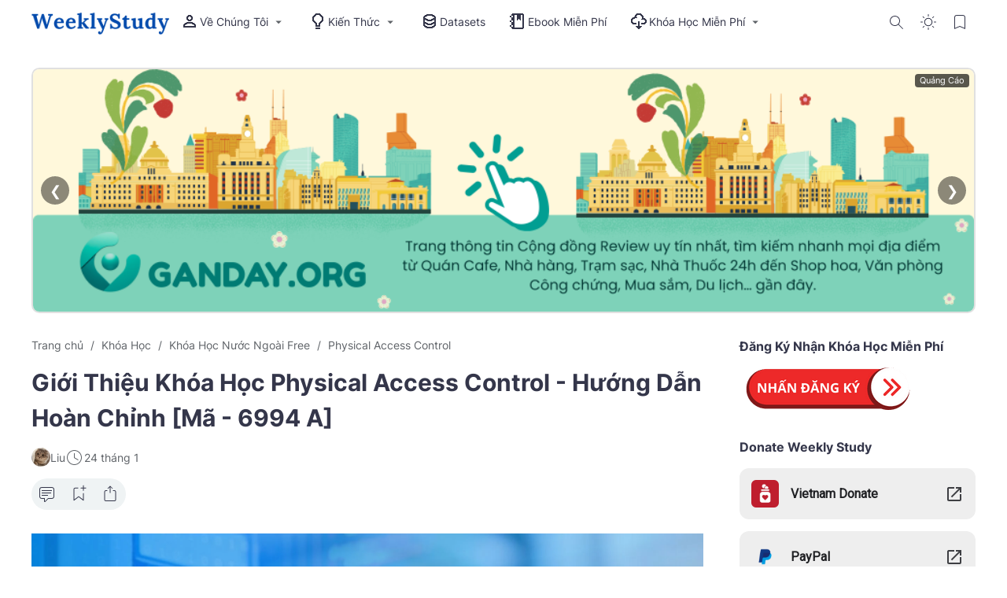

--- FILE ---
content_type: text/html; charset=UTF-8
request_url: https://www.weeklystudy.asia/2023/12/gioi-thieu-khoa-hoc-physical-access-control-huong-dan-hoan-chinh-ma-6994a.html
body_size: 148607
content:
<!DOCTYPE html>
<html dir='ltr' lang='vi' xmlns='http://www.w3.org/1999/xhtml' xmlns:b='http://www.google.com/2005/gml/b' xmlns:data='http://www.google.com/2005/gml/data' xmlns:expr='http://www.google.com/2005/gml/expr'>
<head>
<!-- Global site tag (gtag.js) - Google Analytics -->
<script async='async' src='https://www.googletagmanager.com/gtag/js?id=UA-209786385-1'></script>
<script>
  window.dataLayer = window.dataLayer || [];
  function gtag(){dataLayer.push(arguments);}
  gtag('js', new Date());

  gtag('config', 'UA-209786385-1');
</script>
<meta content='Tm8zUnIvcS9ZQktVM1VqckYvMmI0TXlnTC8wY0Z5cWIrZ2tIQnFMVnpoND01' name='dmca-site-verification'/>
<meta content='f77q7lus6n9hrnlm1qlgpy7ovz63ro' name='facebook-domain-verification'/>
<meta content='3voyu3kwxp1z5kf4w87tp9aadkppe7' name='facebook-domain-verification'/>
<meta content='f45daf062c567e648bce76053d485b3c' name='p:domain_verify'/>
<meta content='1A436B0DB74DBB1D8BD27F97DEB12FA0' name='msvalidate.01'/>
<meta content='f45daf062c567e648bce76053d485b3c' name='p:domain_verify'/>
<meta content='Tm8zUnIvcS9ZQktVM1VqckYvMmI0TXlnTC8wY0Z5cWIrZ2tIQnFMVnpoND01' name='dmca-site-verify'/>
<meta content='VE3Gmc8ah1wmGVtU6Nc9U3xptxurBjtncAv8czUEkGA' name='google-site-verification'/>
<title>Giới Thiệu Khóa Học Physical Access Control - Hướng Dẫn Hoàn Chỉnh [Mã - 6994 A] - Weekly Study | Kênh Tri Thức Việt</title>
<meta content='Giới Thiệu Khóa Học Physical Access Control - Hướng Dẫn Hoàn Chỉnh [Mã - 6994 A] - Weekly Study | Kênh Tri Thức Việt' property='og:title'/>
<meta content='Giới Thiệu Khóa Học Physical Access Control - Hướng Dẫn Hoàn Chỉnh [Mã - 6994 A] - Weekly Study | Kênh Tri Thức Việt' property='og:image:alt'/>
<meta content='Giới Thiệu Khóa Học Physical Access Control - Hướng Dẫn Hoàn Chỉnh [Mã - 6994 A] - Weekly Study | Kênh Tri Thức Việt' name='twitter:title'/>
<meta content='Giới Thiệu Khóa Học Physical Access Control - Hướng Dẫn Hoàn Chỉnh [Mã - 6994 A] - Weekly Study | Kênh Tri Thức Việt' name='twitter:image:alt'/>
<meta content='Weekly Study | Kênh Tri Thức Việt' property='og:site_name'/>
<meta content=' Access Control: nó là gì, tại sao và khi nào để sử dụng nó cũng như cách cài đặt và định cấu hình nó. Phù hợp cho ai quan tâm.' name='description'/>
<meta content=' Access Control: nó là gì, tại sao và khi nào để sử dụng nó cũng như cách cài đặt và định cấu hình nó. Phù hợp cho ai quan tâm.' property='og:description'/>
<meta content=' Access Control: nó là gì, tại sao và khi nào để sử dụng nó cũng như cách cài đặt và định cấu hình nó. Phù hợp cho ai quan tâm.' name='twitter:description'/>
<link href='https://www.weeklystudy.asia/2023/12/gioi-thieu-khoa-hoc-physical-access-control-huong-dan-hoan-chinh-ma-6994a.html' rel='canonical'/>
<link href='https://www.weeklystudy.asia/2023/12/gioi-thieu-khoa-hoc-physical-access-control-huong-dan-hoan-chinh-ma-6994a.html' hreflang='x-default' rel='alternate'/>
<meta content='https://www.weeklystudy.asia/2023/12/gioi-thieu-khoa-hoc-physical-access-control-huong-dan-hoan-chinh-ma-6994a.html' property='og:url'/>
<meta content='WRITE_YOUR_NAME_HERE' name='author'/>
<meta content='WRITE_YOUR_NAME_HERE' property='article:author'/>
<link href='PUT_URL_FACEBOOK_HERE' rel='me'/>
<link href='PUT_URL_FACEBOOK_HERE' rel='author'/>
<link href='PUT_URL_FACEBOOK_HERE' rel='publisher'/>
<meta content='PUT_FACEBOOK_ADMIN_CODE_HERE' property='fb:admins'/>
<meta content='PUT_CODE_FACEBOOK_PAGES_HERE' property='fb:pages'/>
<meta content='PUT_FACEBOOK_APP_ID_CODE_HERE' property='fb:app_id'/>
<meta content='https://www.facebook.com/PUT_USERNAME_FACEBOOK_PAGE_HERE' property='article:author'/>
<meta content='https://www.facebook.com/PUT_USERNAME_FACEBOOK_PAGE_HERE' property='article:publisher'/>
<meta content='@PUT_USERNAME_TWITTER_HERE' name='twitter:site'/>
<meta content='@PUT_USERNAME_TWITTER_HERE' name='twitter:creator'/>
<meta content='PLACE_IMAGE_URL_FAVICON_HERE'/>
<link href='PLACE_IMAGE_URL_FAVICON_HERE'/>
<link href='PLACE_IMAGE_URL_FAVICON_HERE' rel='icon' sizes='200x200'/>
<link href='/favicon.ico' rel='icon' type='image/x-icon'/>
<meta content='yes' name='apple-mobile-web-app-capable'/>
<meta content='' name='theme-color'/>
<meta content='' name='msapplication-navbutton-color'/>
<meta content='' name='apple-mobile-web-app-status-bar-style'/>
<meta content='blogger' name='generator'/>
<link href='https://www.blogger.com/openid-server.g' rel='openid.server'/>
<link href='https://www.weeklystudy.asia/' rel='openid.delegate'/>
<link href='https://www.weeklystudy.asia/feeds/posts/default' rel='alternate' title='Weekly Study | Kênh Tri Thức Việt - Atom' type='application/atom+xml'/>
<link href='https://www.weeklystudy.asia/feeds/posts/default?alt=rss' rel='alternate' title='Weekly Study | Kênh Tri Thức Việt - RSS' type='application/rss+xml'/>
<meta content='https://blogger.googleusercontent.com/img/b/R29vZ2xl/[base64]/s16000/gioi-thieu-khoa-hoc-physical-access-control-huong-dan-hoan-chinh-ma-6994a.jpg' property='og:image'/>
<meta content='https://blogger.googleusercontent.com/img/b/R29vZ2xl/[base64]/s16000/gioi-thieu-khoa-hoc-physical-access-control-huong-dan-hoan-chinh-ma-6994a.jpg' name='twitter:image'/>
<meta content='Giới Thiệu Khóa Học Physical Access Control - Hướng Dẫn Hoàn Chỉnh [Mã - 6994 A]' name='keywords'/>
<meta content='article' property='og:type'/>
<meta content='id_ID' property='og:locale'/>
<meta content='en_US' property='og:locale:alternate'/>
<meta content='en_GB' property='og:locale:alternate'/>
<link crossorigin='crossorigin' href='https://www.weeklystudy.asia/feeds/posts/summary' rel='preconnect dns-prefetch'/><link crossorigin='crossorigin' href='//fonts.gstatic.com' rel='preconnect dns-prefetch'/><link href='//fonts.googleapis.com' rel='preconnect dns-prefetch'/><link href='//cdn.statically.io' rel='preconnect dns-prefetch'/><link href='//blogger.googleusercontent.com' rel='preconnect dns-prefetch'/><link href='//4.bp.blogspot.com' rel='preconnect dns-prefetch'/><link href='//2.bp.blogspot.com' rel='preconnect dns-prefetch'/><link href='//3.bp.blogspot.com' rel='preconnect dns-prefetch'/><link href='//4.bp.blogspot.com' rel='preconnect dns-prefetch'/><link href='//lh1.googleusercontent.com' rel='preconnect dns-prefetch'/><link href='//lh2.googleusercontent.com' rel='preconnect dns-prefetch'/><link href='//lh3.googleusercontent.com' rel='preconnect dns-prefetch'/><link href='//lh4.googleusercontent.com' rel='preconnect dns-prefetch'/><link href='//img.youtube.com' rel='preconnect dns-prefetch'/><link href='//i.ytimg.com' rel='preconnect dns-prefetch'/><link href='//apis.google.com' rel='preconnect dns-prefetch'/><link href='//ajax.googleapis.com' rel='preconnect dns-prefetch'/><link href='//www.google-analytics.com' rel='preconnect dns-prefetch'/><link href='//googleads.g.doubleclick.net' rel='preconnect dns-prefetch'/><link href='//www.gstatic.com' rel='preconnect dns-prefetch'/><link href='//www.googletagservices.com' rel='preconnect dns-prefetch'/><link href='//tpc.googlesyndication.com' rel='preconnect dns-prefetch'/><link href='//www.googletagmanager.com' rel='preconnect dns-prefetch'/>
<meta content='width=device-width, initial-scale=1.0, user-scalable=1.0, minimum-scale=1.0, maximum-scale=5.0' name='viewport'/>
<meta content='text/html; charset=UTF-8' http-equiv='Content-Type'/>
<meta content='all-language' http-equiv='Content-Language'/>
<meta content='IE=Edge' http-equiv='X-UA-Compatible'/>
<script>
//<![CDATA[
/*! jQuery v3.6.4 | (c) OpenJS Foundation and other contributors | jquery.org/license */
!function(e,t){"use strict";"object"==typeof module&&"object"==typeof module.exports?module.exports=e.document?t(e,!0):function(e){if(!e.document)throw new Error("jQuery requires a window with a document");return t(e)}:t(e)}("undefined"!=typeof window?window:this,function(C,e){"use strict";var t=[],r=Object.getPrototypeOf,s=t.slice,g=t.flat?function(e){return t.flat.call(e)}:function(e){return t.concat.apply([],e)},u=t.push,i=t.indexOf,n={},o=n.toString,y=n.hasOwnProperty,a=y.toString,l=a.call(Object),v={},m=function(e){return"function"==typeof e&&"number"!=typeof e.nodeType&&"function"!=typeof e.item},x=function(e){return null!=e&&e===e.window},E=C.document,c={type:!0,src:!0,nonce:!0,noModule:!0};function b(e,t,n){var r,i,o=(n=n||E).createElement("script");if(o.text=e,t)for(r in c)(i=t[r]||t.getAttribute&&t.getAttribute(r))&&o.setAttribute(r,i);n.head.appendChild(o).parentNode.removeChild(o)}function w(e){return null==e?e+"":"object"==typeof e||"function"==typeof e?n[o.call(e)]||"object":typeof e}var f="3.6.4",S=function(e,t){return new S.fn.init(e,t)};function p(e){var t=!!e&&"length"in e&&e.length,n=w(e);return!m(e)&&!x(e)&&("array"===n||0===t||"number"==typeof t&&0<t&&t-1 in e)}S.fn=S.prototype={jquery:f,constructor:S,length:0,toArray:function(){return s.call(this)},get:function(e){return null==e?s.call(this):e<0?this[e+this.length]:this[e]},pushStack:function(e){var t=S.merge(this.constructor(),e);return t.prevObject=this,t},each:function(e){return S.each(this,e)},map:function(n){return this.pushStack(S.map(this,function(e,t){return n.call(e,t,e)}))},slice:function(){return this.pushStack(s.apply(this,arguments))},first:function(){return this.eq(0)},last:function(){return this.eq(-1)},even:function(){return this.pushStack(S.grep(this,function(e,t){return(t+1)%2}))},odd:function(){return this.pushStack(S.grep(this,function(e,t){return t%2}))},eq:function(e){var t=this.length,n=+e+(e<0?t:0);return this.pushStack(0<=n&&n<t?[this[n]]:[])},end:function(){return this.prevObject||this.constructor()},push:u,sort:t.sort,splice:t.splice},S.extend=S.fn.extend=function(){var e,t,n,r,i,o,a=arguments[0]||{},s=1,u=arguments.length,l=!1;for("boolean"==typeof a&&(l=a,a=arguments[s]||{},s++),"object"==typeof a||m(a)||(a={}),s===u&&(a=this,s--);s<u;s++)if(null!=(e=arguments[s]))for(t in e)r=e[t],"__proto__"!==t&&a!==r&&(l&&r&&(S.isPlainObject(r)||(i=Array.isArray(r)))?(n=a[t],o=i&&!Array.isArray(n)?[]:i||S.isPlainObject(n)?n:{},i=!1,a[t]=S.extend(l,o,r)):void 0!==r&&(a[t]=r));return a},S.extend({expando:"jQuery"+(f+Math.random()).replace(/\D/g,""),isReady:!0,error:function(e){throw new Error(e)},noop:function(){},isPlainObject:function(e){var t,n;return!(!e||"[object Object]"!==o.call(e))&&(!(t=r(e))||"function"==typeof(n=y.call(t,"constructor")&&t.constructor)&&a.call(n)===l)},isEmptyObject:function(e){var t;for(t in e)return!1;return!0},globalEval:function(e,t,n){b(e,{nonce:t&&t.nonce},n)},each:function(e,t){var n,r=0;if(p(e)){for(n=e.length;r<n;r++)if(!1===t.call(e[r],r,e[r]))break}else for(r in e)if(!1===t.call(e[r],r,e[r]))break;return e},makeArray:function(e,t){var n=t||[];return null!=e&&(p(Object(e))?S.merge(n,"string"==typeof e?[e]:e):u.call(n,e)),n},inArray:function(e,t,n){return null==t?-1:i.call(t,e,n)},merge:function(e,t){for(var n=+t.length,r=0,i=e.length;r<n;r++)e[i++]=t[r];return e.length=i,e},grep:function(e,t,n){for(var r=[],i=0,o=e.length,a=!n;i<o;i++)!t(e[i],i)!==a&&r.push(e[i]);return r},map:function(e,t,n){var r,i,o=0,a=[];if(p(e))for(r=e.length;o<r;o++)null!=(i=t(e[o],o,n))&&a.push(i);else for(o in e)null!=(i=t(e[o],o,n))&&a.push(i);return g(a)},guid:1,support:v}),"function"==typeof Symbol&&(S.fn[Symbol.iterator]=t[Symbol.iterator]),S.each("Boolean Number String Function Array Date RegExp Object Error Symbol".split(" "),function(e,t){n["[object "+t+"]"]=t.toLowerCase()});var d=function(n){var e,d,b,o,i,h,f,g,w,u,l,T,C,a,E,y,s,c,v,S="sizzle"+1*new Date,p=n.document,k=0,r=0,m=ue(),x=ue(),A=ue(),N=ue(),j=function(e,t){return e===t&&(l=!0),0},D={}.hasOwnProperty,t=[],q=t.pop,L=t.push,H=t.push,O=t.slice,P=function(e,t){for(var n=0,r=e.length;n<r;n++)if(e[n]===t)return n;return-1},R="checked|selected|async|autofocus|autoplay|controls|defer|disabled|hidden|ismap|loop|multiple|open|readonly|required|scoped",M="[\\x20\\t\\r\\n\\f]",I="(?:\\\\[\\da-fA-F]{1,6}"+M+"?|\\\\[^\\r\\n\\f]|[\\w-]|[^\0-\\x7f])+",W="\\["+M+"*("+I+")(?:"+M+"*([*^$|!~]?=)"+M+"*(?:'((?:\\\\.|[^\\\\'])*)'|\"((?:\\\\.|[^\\\\\"])*)\"|("+I+"))|)"+M+"*\\]",F=":("+I+")(?:\\((('((?:\\\\.|[^\\\\'])*)'|\"((?:\\\\.|[^\\\\\"])*)\")|((?:\\\\.|[^\\\\()[\\]]|"+W+")*)|.*)\\)|)",$=new RegExp(M+"+","g"),B=new RegExp("^"+M+"+|((?:^|[^\\\\])(?:\\\\.)*)"+M+"+$","g"),_=new RegExp("^"+M+"*,"+M+"*"),z=new RegExp("^"+M+"*([>+~]|"+M+")"+M+"*"),U=new RegExp(M+"|>"),X=new RegExp(F),V=new RegExp("^"+I+"$"),G={ID:new RegExp("^#("+I+")"),CLASS:new RegExp("^\\.("+I+")"),TAG:new RegExp("^("+I+"|[*])"),ATTR:new RegExp("^"+W),PSEUDO:new RegExp("^"+F),CHILD:new RegExp("^:(only|first|last|nth|nth-last)-(child|of-type)(?:\\("+M+"*(even|odd|(([+-]|)(\\d*)n|)"+M+"*(?:([+-]|)"+M+"*(\\d+)|))"+M+"*\\)|)","i"),bool:new RegExp("^(?:"+R+")$","i"),needsContext:new RegExp("^"+M+"*[>+~]|:(even|odd|eq|gt|lt|nth|first|last)(?:\\("+M+"*((?:-\\d)?\\d*)"+M+"*\\)|)(?=[^-]|$)","i")},Y=/HTML$/i,Q=/^(?:input|select|textarea|button)$/i,J=/^h\d$/i,K=/^[^{]+\{\s*\[native \w/,Z=/^(?:#([\w-]+)|(\w+)|\.([\w-]+))$/,ee=/[+~]/,te=new RegExp("\\\\[\\da-fA-F]{1,6}"+M+"?|\\\\([^\\r\\n\\f])","g"),ne=function(e,t){var n="0x"+e.slice(1)-65536;return t||(n<0?String.fromCharCode(n+65536):String.fromCharCode(n>>10|55296,1023&n|56320))},re=/([\0-\x1f\x7f]|^-?\d)|^-$|[^\0-\x1f\x7f-\uFFFF\w-]/g,ie=function(e,t){return t?"\0"===e?"\ufffd":e.slice(0,-1)+"\\"+e.charCodeAt(e.length-1).toString(16)+" ":"\\"+e},oe=function(){T()},ae=be(function(e){return!0===e.disabled&&"fieldset"===e.nodeName.toLowerCase()},{dir:"parentNode",next:"legend"});try{H.apply(t=O.call(p.childNodes),p.childNodes),t[p.childNodes.length].nodeType}catch(e){H={apply:t.length?function(e,t){L.apply(e,O.call(t))}:function(e,t){var n=e.length,r=0;while(e[n++]=t[r++]);e.length=n-1}}}function se(t,e,n,r){var i,o,a,s,u,l,c,f=e&&e.ownerDocument,p=e?e.nodeType:9;if(n=n||[],"string"!=typeof t||!t||1!==p&&9!==p&&11!==p)return n;if(!r&&(T(e),e=e||C,E)){if(11!==p&&(u=Z.exec(t)))if(i=u[1]){if(9===p){if(!(a=e.getElementById(i)))return n;if(a.id===i)return n.push(a),n}else if(f&&(a=f.getElementById(i))&&v(e,a)&&a.id===i)return n.push(a),n}else{if(u[2])return H.apply(n,e.getElementsByTagName(t)),n;if((i=u[3])&&d.getElementsByClassName&&e.getElementsByClassName)return H.apply(n,e.getElementsByClassName(i)),n}if(d.qsa&&!N[t+" "]&&(!y||!y.test(t))&&(1!==p||"object"!==e.nodeName.toLowerCase())){if(c=t,f=e,1===p&&(U.test(t)||z.test(t))){(f=ee.test(t)&&ve(e.parentNode)||e)===e&&d.scope||((s=e.getAttribute("id"))?s=s.replace(re,ie):e.setAttribute("id",s=S)),o=(l=h(t)).length;while(o--)l[o]=(s?"#"+s:":scope")+" "+xe(l[o]);c=l.join(",")}try{return H.apply(n,f.querySelectorAll(c)),n}catch(e){N(t,!0)}finally{s===S&&e.removeAttribute("id")}}}return g(t.replace(B,"$1"),e,n,r)}function ue(){var r=[];return function e(t,n){return r.push(t+" ")>b.cacheLength&&delete e[r.shift()],e[t+" "]=n}}function le(e){return e[S]=!0,e}function ce(e){var t=C.createElement("fieldset");try{return!!e(t)}catch(e){return!1}finally{t.parentNode&&t.parentNode.removeChild(t),t=null}}function fe(e,t){var n=e.split("|"),r=n.length;while(r--)b.attrHandle[n[r]]=t}function pe(e,t){var n=t&&e,r=n&&1===e.nodeType&&1===t.nodeType&&e.sourceIndex-t.sourceIndex;if(r)return r;if(n)while(n=n.nextSibling)if(n===t)return-1;return e?1:-1}function de(t){return function(e){return"input"===e.nodeName.toLowerCase()&&e.type===t}}function he(n){return function(e){var t=e.nodeName.toLowerCase();return("input"===t||"button"===t)&&e.type===n}}function ge(t){return function(e){return"form"in e?e.parentNode&&!1===e.disabled?"label"in e?"label"in e.parentNode?e.parentNode.disabled===t:e.disabled===t:e.isDisabled===t||e.isDisabled!==!t&&ae(e)===t:e.disabled===t:"label"in e&&e.disabled===t}}function ye(a){return le(function(o){return o=+o,le(function(e,t){var n,r=a([],e.length,o),i=r.length;while(i--)e[n=r[i]]&&(e[n]=!(t[n]=e[n]))})})}function ve(e){return e&&"undefined"!=typeof e.getElementsByTagName&&e}for(e in d=se.support={},i=se.isXML=function(e){var t=e&&e.namespaceURI,n=e&&(e.ownerDocument||e).documentElement;return!Y.test(t||n&&n.nodeName||"HTML")},T=se.setDocument=function(e){var t,n,r=e?e.ownerDocument||e:p;return r!=C&&9===r.nodeType&&r.documentElement&&(a=(C=r).documentElement,E=!i(C),p!=C&&(n=C.defaultView)&&n.top!==n&&(n.addEventListener?n.addEventListener("unload",oe,!1):n.attachEvent&&n.attachEvent("onunload",oe)),d.scope=ce(function(e){return a.appendChild(e).appendChild(C.createElement("div")),"undefined"!=typeof e.querySelectorAll&&!e.querySelectorAll(":scope fieldset div").length}),d.cssHas=ce(function(){try{return C.querySelector(":has(*,:jqfake)"),!1}catch(e){return!0}}),d.attributes=ce(function(e){return e.className="i",!e.getAttribute("className")}),d.getElementsByTagName=ce(function(e){return e.appendChild(C.createComment("")),!e.getElementsByTagName("*").length}),d.getElementsByClassName=K.test(C.getElementsByClassName),d.getById=ce(function(e){return a.appendChild(e).id=S,!C.getElementsByName||!C.getElementsByName(S).length}),d.getById?(b.filter.ID=function(e){var t=e.replace(te,ne);return function(e){return e.getAttribute("id")===t}},b.find.ID=function(e,t){if("undefined"!=typeof t.getElementById&&E){var n=t.getElementById(e);return n?[n]:[]}}):(b.filter.ID=function(e){var n=e.replace(te,ne);return function(e){var t="undefined"!=typeof e.getAttributeNode&&e.getAttributeNode("id");return t&&t.value===n}},b.find.ID=function(e,t){if("undefined"!=typeof t.getElementById&&E){var n,r,i,o=t.getElementById(e);if(o){if((n=o.getAttributeNode("id"))&&n.value===e)return[o];i=t.getElementsByName(e),r=0;while(o=i[r++])if((n=o.getAttributeNode("id"))&&n.value===e)return[o]}return[]}}),b.find.TAG=d.getElementsByTagName?function(e,t){return"undefined"!=typeof t.getElementsByTagName?t.getElementsByTagName(e):d.qsa?t.querySelectorAll(e):void 0}:function(e,t){var n,r=[],i=0,o=t.getElementsByTagName(e);if("*"===e){while(n=o[i++])1===n.nodeType&&r.push(n);return r}return o},b.find.CLASS=d.getElementsByClassName&&function(e,t){if("undefined"!=typeof t.getElementsByClassName&&E)return t.getElementsByClassName(e)},s=[],y=[],(d.qsa=K.test(C.querySelectorAll))&&(ce(function(e){var t;a.appendChild(e).innerHTML="<a id='"+S+"'></a><select id='"+S+"-\r\\' msallowcapture=''><option selected=''></option></select>",e.querySelectorAll("[msallowcapture^='']").length&&y.push("[*^$]="+M+"*(?:''|\"\")"),e.querySelectorAll("[selected]").length||y.push("\\["+M+"*(?:value|"+R+")"),e.querySelectorAll("[id~="+S+"-]").length||y.push("~="),(t=C.createElement("input")).setAttribute("name",""),e.appendChild(t),e.querySelectorAll("[name='']").length||y.push("\\["+M+"*name"+M+"*="+M+"*(?:''|\"\")"),e.querySelectorAll(":checked").length||y.push(":checked"),e.querySelectorAll("a#"+S+"+*").length||y.push(".#.+[+~]"),e.querySelectorAll("\\\f"),y.push("[\\r\\n\\f]")}),ce(function(e){e.innerHTML="<a href='' disabled='disabled'></a><select disabled='disabled'><option/></select>";var t=C.createElement("input");t.setAttribute("type","hidden"),e.appendChild(t).setAttribute("name","D"),e.querySelectorAll("[name=d]").length&&y.push("name"+M+"*[*^$|!~]?="),2!==e.querySelectorAll(":enabled").length&&y.push(":enabled",":disabled"),a.appendChild(e).disabled=!0,2!==e.querySelectorAll(":disabled").length&&y.push(":enabled",":disabled"),e.querySelectorAll("*,:x"),y.push(",.*:")})),(d.matchesSelector=K.test(c=a.matches||a.webkitMatchesSelector||a.mozMatchesSelector||a.oMatchesSelector||a.msMatchesSelector))&&ce(function(e){d.disconnectedMatch=c.call(e,"*"),c.call(e,"[s!='']:x"),s.push("!=",F)}),d.cssHas||y.push(":has"),y=y.length&&new RegExp(y.join("|")),s=s.length&&new RegExp(s.join("|")),t=K.test(a.compareDocumentPosition),v=t||K.test(a.contains)?function(e,t){var n=9===e.nodeType&&e.documentElement||e,r=t&&t.parentNode;return e===r||!(!r||1!==r.nodeType||!(n.contains?n.contains(r):e.compareDocumentPosition&&16&e.compareDocumentPosition(r)))}:function(e,t){if(t)while(t=t.parentNode)if(t===e)return!0;return!1},j=t?function(e,t){if(e===t)return l=!0,0;var n=!e.compareDocumentPosition-!t.compareDocumentPosition;return n||(1&(n=(e.ownerDocument||e)==(t.ownerDocument||t)?e.compareDocumentPosition(t):1)||!d.sortDetached&&t.compareDocumentPosition(e)===n?e==C||e.ownerDocument==p&&v(p,e)?-1:t==C||t.ownerDocument==p&&v(p,t)?1:u?P(u,e)-P(u,t):0:4&n?-1:1)}:function(e,t){if(e===t)return l=!0,0;var n,r=0,i=e.parentNode,o=t.parentNode,a=[e],s=[t];if(!i||!o)return e==C?-1:t==C?1:i?-1:o?1:u?P(u,e)-P(u,t):0;if(i===o)return pe(e,t);n=e;while(n=n.parentNode)a.unshift(n);n=t;while(n=n.parentNode)s.unshift(n);while(a[r]===s[r])r++;return r?pe(a[r],s[r]):a[r]==p?-1:s[r]==p?1:0}),C},se.matches=function(e,t){return se(e,null,null,t)},se.matchesSelector=function(e,t){if(T(e),d.matchesSelector&&E&&!N[t+" "]&&(!s||!s.test(t))&&(!y||!y.test(t)))try{var n=c.call(e,t);if(n||d.disconnectedMatch||e.document&&11!==e.document.nodeType)return n}catch(e){N(t,!0)}return 0<se(t,C,null,[e]).length},se.contains=function(e,t){return(e.ownerDocument||e)!=C&&T(e),v(e,t)},se.attr=function(e,t){(e.ownerDocument||e)!=C&&T(e);var n=b.attrHandle[t.toLowerCase()],r=n&&D.call(b.attrHandle,t.toLowerCase())?n(e,t,!E):void 0;return void 0!==r?r:d.attributes||!E?e.getAttribute(t):(r=e.getAttributeNode(t))&&r.specified?r.value:null},se.escape=function(e){return(e+"").replace(re,ie)},se.error=function(e){throw new Error("Syntax error, unrecognized expression: "+e)},se.uniqueSort=function(e){var t,n=[],r=0,i=0;if(l=!d.detectDuplicates,u=!d.sortStable&&e.slice(0),e.sort(j),l){while(t=e[i++])t===e[i]&&(r=n.push(i));while(r--)e.splice(n[r],1)}return u=null,e},o=se.getText=function(e){var t,n="",r=0,i=e.nodeType;if(i){if(1===i||9===i||11===i){if("string"==typeof e.textContent)return e.textContent;for(e=e.firstChild;e;e=e.nextSibling)n+=o(e)}else if(3===i||4===i)return e.nodeValue}else while(t=e[r++])n+=o(t);return n},(b=se.selectors={cacheLength:50,createPseudo:le,match:G,attrHandle:{},find:{},relative:{">":{dir:"parentNode",first:!0}," ":{dir:"parentNode"},"+":{dir:"previousSibling",first:!0},"~":{dir:"previousSibling"}},preFilter:{ATTR:function(e){return e[1]=e[1].replace(te,ne),e[3]=(e[3]||e[4]||e[5]||"").replace(te,ne),"~="===e[2]&&(e[3]=" "+e[3]+" "),e.slice(0,4)},CHILD:function(e){return e[1]=e[1].toLowerCase(),"nth"===e[1].slice(0,3)?(e[3]||se.error(e[0]),e[4]=+(e[4]?e[5]+(e[6]||1):2*("even"===e[3]||"odd"===e[3])),e[5]=+(e[7]+e[8]||"odd"===e[3])):e[3]&&se.error(e[0]),e},PSEUDO:function(e){var t,n=!e[6]&&e[2];return G.CHILD.test(e[0])?null:(e[3]?e[2]=e[4]||e[5]||"":n&&X.test(n)&&(t=h(n,!0))&&(t=n.indexOf(")",n.length-t)-n.length)&&(e[0]=e[0].slice(0,t),e[2]=n.slice(0,t)),e.slice(0,3))}},filter:{TAG:function(e){var t=e.replace(te,ne).toLowerCase();return"*"===e?function(){return!0}:function(e){return e.nodeName&&e.nodeName.toLowerCase()===t}},CLASS:function(e){var t=m[e+" "];return t||(t=new RegExp("(^|"+M+")"+e+"("+M+"|$)"))&&m(e,function(e){return t.test("string"==typeof e.className&&e.className||"undefined"!=typeof e.getAttribute&&e.getAttribute("class")||"")})},ATTR:function(n,r,i){return function(e){var t=se.attr(e,n);return null==t?"!="===r:!r||(t+="","="===r?t===i:"!="===r?t!==i:"^="===r?i&&0===t.indexOf(i):"*="===r?i&&-1<t.indexOf(i):"$="===r?i&&t.slice(-i.length)===i:"~="===r?-1<(" "+t.replace($," ")+" ").indexOf(i):"|="===r&&(t===i||t.slice(0,i.length+1)===i+"-"))}},CHILD:function(h,e,t,g,y){var v="nth"!==h.slice(0,3),m="last"!==h.slice(-4),x="of-type"===e;return 1===g&&0===y?function(e){return!!e.parentNode}:function(e,t,n){var r,i,o,a,s,u,l=v!==m?"nextSibling":"previousSibling",c=e.parentNode,f=x&&e.nodeName.toLowerCase(),p=!n&&!x,d=!1;if(c){if(v){while(l){a=e;while(a=a[l])if(x?a.nodeName.toLowerCase()===f:1===a.nodeType)return!1;u=l="only"===h&&!u&&"nextSibling"}return!0}if(u=[m?c.firstChild:c.lastChild],m&&p){d=(s=(r=(i=(o=(a=c)[S]||(a[S]={}))[a.uniqueID]||(o[a.uniqueID]={}))[h]||[])[0]===k&&r[1])&&r[2],a=s&&c.childNodes[s];while(a=++s&&a&&a[l]||(d=s=0)||u.pop())if(1===a.nodeType&&++d&&a===e){i[h]=[k,s,d];break}}else if(p&&(d=s=(r=(i=(o=(a=e)[S]||(a[S]={}))[a.uniqueID]||(o[a.uniqueID]={}))[h]||[])[0]===k&&r[1]),!1===d)while(a=++s&&a&&a[l]||(d=s=0)||u.pop())if((x?a.nodeName.toLowerCase()===f:1===a.nodeType)&&++d&&(p&&((i=(o=a[S]||(a[S]={}))[a.uniqueID]||(o[a.uniqueID]={}))[h]=[k,d]),a===e))break;return(d-=y)===g||d%g==0&&0<=d/g}}},PSEUDO:function(e,o){var t,a=b.pseudos[e]||b.setFilters[e.toLowerCase()]||se.error("unsupported pseudo: "+e);return a[S]?a(o):1<a.length?(t=[e,e,"",o],b.setFilters.hasOwnProperty(e.toLowerCase())?le(function(e,t){var n,r=a(e,o),i=r.length;while(i--)e[n=P(e,r[i])]=!(t[n]=r[i])}):function(e){return a(e,0,t)}):a}},pseudos:{not:le(function(e){var r=[],i=[],s=f(e.replace(B,"$1"));return s[S]?le(function(e,t,n,r){var i,o=s(e,null,r,[]),a=e.length;while(a--)(i=o[a])&&(e[a]=!(t[a]=i))}):function(e,t,n){return r[0]=e,s(r,null,n,i),r[0]=null,!i.pop()}}),has:le(function(t){return function(e){return 0<se(t,e).length}}),contains:le(function(t){return t=t.replace(te,ne),function(e){return-1<(e.textContent||o(e)).indexOf(t)}}),lang:le(function(n){return V.test(n||"")||se.error("unsupported lang: "+n),n=n.replace(te,ne).toLowerCase(),function(e){var t;do{if(t=E?e.lang:e.getAttribute("xml:lang")||e.getAttribute("lang"))return(t=t.toLowerCase())===n||0===t.indexOf(n+"-")}while((e=e.parentNode)&&1===e.nodeType);return!1}}),target:function(e){var t=n.location&&n.location.hash;return t&&t.slice(1)===e.id},root:function(e){return e===a},focus:function(e){return e===C.activeElement&&(!C.hasFocus||C.hasFocus())&&!!(e.type||e.href||~e.tabIndex)},enabled:ge(!1),disabled:ge(!0),checked:function(e){var t=e.nodeName.toLowerCase();return"input"===t&&!!e.checked||"option"===t&&!!e.selected},selected:function(e){return e.parentNode&&e.parentNode.selectedIndex,!0===e.selected},empty:function(e){for(e=e.firstChild;e;e=e.nextSibling)if(e.nodeType<6)return!1;return!0},parent:function(e){return!b.pseudos.empty(e)},header:function(e){return J.test(e.nodeName)},input:function(e){return Q.test(e.nodeName)},button:function(e){var t=e.nodeName.toLowerCase();return"input"===t&&"button"===e.type||"button"===t},text:function(e){var t;return"input"===e.nodeName.toLowerCase()&&"text"===e.type&&(null==(t=e.getAttribute("type"))||"text"===t.toLowerCase())},first:ye(function(){return[0]}),last:ye(function(e,t){return[t-1]}),eq:ye(function(e,t,n){return[n<0?n+t:n]}),even:ye(function(e,t){for(var n=0;n<t;n+=2)e.push(n);return e}),odd:ye(function(e,t){for(var n=1;n<t;n+=2)e.push(n);return e}),lt:ye(function(e,t,n){for(var r=n<0?n+t:t<n?t:n;0<=--r;)e.push(r);return e}),gt:ye(function(e,t,n){for(var r=n<0?n+t:n;++r<t;)e.push(r);return e})}}).pseudos.nth=b.pseudos.eq,{radio:!0,checkbox:!0,file:!0,password:!0,image:!0})b.pseudos[e]=de(e);for(e in{submit:!0,reset:!0})b.pseudos[e]=he(e);function me(){}function xe(e){for(var t=0,n=e.length,r="";t<n;t++)r+=e[t].value;return r}function be(s,e,t){var u=e.dir,l=e.next,c=l||u,f=t&&"parentNode"===c,p=r++;return e.first?function(e,t,n){while(e=e[u])if(1===e.nodeType||f)return s(e,t,n);return!1}:function(e,t,n){var r,i,o,a=[k,p];if(n){while(e=e[u])if((1===e.nodeType||f)&&s(e,t,n))return!0}else while(e=e[u])if(1===e.nodeType||f)if(i=(o=e[S]||(e[S]={}))[e.uniqueID]||(o[e.uniqueID]={}),l&&l===e.nodeName.toLowerCase())e=e[u]||e;else{if((r=i[c])&&r[0]===k&&r[1]===p)return a[2]=r[2];if((i[c]=a)[2]=s(e,t,n))return!0}return!1}}function we(i){return 1<i.length?function(e,t,n){var r=i.length;while(r--)if(!i[r](e,t,n))return!1;return!0}:i[0]}function Te(e,t,n,r,i){for(var o,a=[],s=0,u=e.length,l=null!=t;s<u;s++)(o=e[s])&&(n&&!n(o,r,i)||(a.push(o),l&&t.push(s)));return a}function Ce(d,h,g,y,v,e){return y&&!y[S]&&(y=Ce(y)),v&&!v[S]&&(v=Ce(v,e)),le(function(e,t,n,r){var i,o,a,s=[],u=[],l=t.length,c=e||function(e,t,n){for(var r=0,i=t.length;r<i;r++)se(e,t[r],n);return n}(h||"*",n.nodeType?[n]:n,[]),f=!d||!e&&h?c:Te(c,s,d,n,r),p=g?v||(e?d:l||y)?[]:t:f;if(g&&g(f,p,n,r),y){i=Te(p,u),y(i,[],n,r),o=i.length;while(o--)(a=i[o])&&(p[u[o]]=!(f[u[o]]=a))}if(e){if(v||d){if(v){i=[],o=p.length;while(o--)(a=p[o])&&i.push(f[o]=a);v(null,p=[],i,r)}o=p.length;while(o--)(a=p[o])&&-1<(i=v?P(e,a):s[o])&&(e[i]=!(t[i]=a))}}else p=Te(p===t?p.splice(l,p.length):p),v?v(null,t,p,r):H.apply(t,p)})}function Ee(e){for(var i,t,n,r=e.length,o=b.relative[e[0].type],a=o||b.relative[" "],s=o?1:0,u=be(function(e){return e===i},a,!0),l=be(function(e){return-1<P(i,e)},a,!0),c=[function(e,t,n){var r=!o&&(n||t!==w)||((i=t).nodeType?u(e,t,n):l(e,t,n));return i=null,r}];s<r;s++)if(t=b.relative[e[s].type])c=[be(we(c),t)];else{if((t=b.filter[e[s].type].apply(null,e[s].matches))[S]){for(n=++s;n<r;n++)if(b.relative[e[n].type])break;return Ce(1<s&&we(c),1<s&&xe(e.slice(0,s-1).concat({value:" "===e[s-2].type?"*":""})).replace(B,"$1"),t,s<n&&Ee(e.slice(s,n)),n<r&&Ee(e=e.slice(n)),n<r&&xe(e))}c.push(t)}return we(c)}return me.prototype=b.filters=b.pseudos,b.setFilters=new me,h=se.tokenize=function(e,t){var n,r,i,o,a,s,u,l=x[e+" "];if(l)return t?0:l.slice(0);a=e,s=[],u=b.preFilter;while(a){for(o in n&&!(r=_.exec(a))||(r&&(a=a.slice(r[0].length)||a),s.push(i=[])),n=!1,(r=z.exec(a))&&(n=r.shift(),i.push({value:n,type:r[0].replace(B," ")}),a=a.slice(n.length)),b.filter)!(r=G[o].exec(a))||u[o]&&!(r=u[o](r))||(n=r.shift(),i.push({value:n,type:o,matches:r}),a=a.slice(n.length));if(!n)break}return t?a.length:a?se.error(e):x(e,s).slice(0)},f=se.compile=function(e,t){var n,y,v,m,x,r,i=[],o=[],a=A[e+" "];if(!a){t||(t=h(e)),n=t.length;while(n--)(a=Ee(t[n]))[S]?i.push(a):o.push(a);(a=A(e,(y=o,m=0<(v=i).length,x=0<y.length,r=function(e,t,n,r,i){var o,a,s,u=0,l="0",c=e&&[],f=[],p=w,d=e||x&&b.find.TAG("*",i),h=k+=null==p?1:Math.random()||.1,g=d.length;for(i&&(w=t==C||t||i);l!==g&&null!=(o=d[l]);l++){if(x&&o){a=0,t||o.ownerDocument==C||(T(o),n=!E);while(s=y[a++])if(s(o,t||C,n)){r.push(o);break}i&&(k=h)}m&&((o=!s&&o)&&u--,e&&c.push(o))}if(u+=l,m&&l!==u){a=0;while(s=v[a++])s(c,f,t,n);if(e){if(0<u)while(l--)c[l]||f[l]||(f[l]=q.call(r));f=Te(f)}H.apply(r,f),i&&!e&&0<f.length&&1<u+v.length&&se.uniqueSort(r)}return i&&(k=h,w=p),c},m?le(r):r))).selector=e}return a},g=se.select=function(e,t,n,r){var i,o,a,s,u,l="function"==typeof e&&e,c=!r&&h(e=l.selector||e);if(n=n||[],1===c.length){if(2<(o=c[0]=c[0].slice(0)).length&&"ID"===(a=o[0]).type&&9===t.nodeType&&E&&b.relative[o[1].type]){if(!(t=(b.find.ID(a.matches[0].replace(te,ne),t)||[])[0]))return n;l&&(t=t.parentNode),e=e.slice(o.shift().value.length)}i=G.needsContext.test(e)?0:o.length;while(i--){if(a=o[i],b.relative[s=a.type])break;if((u=b.find[s])&&(r=u(a.matches[0].replace(te,ne),ee.test(o[0].type)&&ve(t.parentNode)||t))){if(o.splice(i,1),!(e=r.length&&xe(o)))return H.apply(n,r),n;break}}}return(l||f(e,c))(r,t,!E,n,!t||ee.test(e)&&ve(t.parentNode)||t),n},d.sortStable=S.split("").sort(j).join("")===S,d.detectDuplicates=!!l,T(),d.sortDetached=ce(function(e){return 1&e.compareDocumentPosition(C.createElement("fieldset"))}),ce(function(e){return e.innerHTML="<a href='#'></a>","#"===e.firstChild.getAttribute("href")})||fe("type|href|height|width",function(e,t,n){if(!n)return e.getAttribute(t,"type"===t.toLowerCase()?1:2)}),d.attributes&&ce(function(e){return e.innerHTML="<input/>",e.firstChild.setAttribute("value",""),""===e.firstChild.getAttribute("value")})||fe("value",function(e,t,n){if(!n&&"input"===e.nodeName.toLowerCase())return e.defaultValue}),ce(function(e){return null==e.getAttribute("disabled")})||fe(R,function(e,t,n){var r;if(!n)return!0===e[t]?t.toLowerCase():(r=e.getAttributeNode(t))&&r.specified?r.value:null}),se}(C);S.find=d,S.expr=d.selectors,S.expr[":"]=S.expr.pseudos,S.uniqueSort=S.unique=d.uniqueSort,S.text=d.getText,S.isXMLDoc=d.isXML,S.contains=d.contains,S.escapeSelector=d.escape;var h=function(e,t,n){var r=[],i=void 0!==n;while((e=e[t])&&9!==e.nodeType)if(1===e.nodeType){if(i&&S(e).is(n))break;r.push(e)}return r},T=function(e,t){for(var n=[];e;e=e.nextSibling)1===e.nodeType&&e!==t&&n.push(e);return n},k=S.expr.match.needsContext;function A(e,t){return e.nodeName&&e.nodeName.toLowerCase()===t.toLowerCase()}var N=/^<([a-z][^\/\0>:\x20\t\r\n\f]*)[\x20\t\r\n\f]*\/?>(?:<\/\1>|)$/i;function j(e,n,r){return m(n)?S.grep(e,function(e,t){return!!n.call(e,t,e)!==r}):n.nodeType?S.grep(e,function(e){return e===n!==r}):"string"!=typeof n?S.grep(e,function(e){return-1<i.call(n,e)!==r}):S.filter(n,e,r)}S.filter=function(e,t,n){var r=t[0];return n&&(e=":not("+e+")"),1===t.length&&1===r.nodeType?S.find.matchesSelector(r,e)?[r]:[]:S.find.matches(e,S.grep(t,function(e){return 1===e.nodeType}))},S.fn.extend({find:function(e){var t,n,r=this.length,i=this;if("string"!=typeof e)return this.pushStack(S(e).filter(function(){for(t=0;t<r;t++)if(S.contains(i[t],this))return!0}));for(n=this.pushStack([]),t=0;t<r;t++)S.find(e,i[t],n);return 1<r?S.uniqueSort(n):n},filter:function(e){return this.pushStack(j(this,e||[],!1))},not:function(e){return this.pushStack(j(this,e||[],!0))},is:function(e){return!!j(this,"string"==typeof e&&k.test(e)?S(e):e||[],!1).length}});var D,q=/^(?:\s*(<[\w\W]+>)[^>]*|#([\w-]+))$/;(S.fn.init=function(e,t,n){var r,i;if(!e)return this;if(n=n||D,"string"==typeof e){if(!(r="<"===e[0]&&">"===e[e.length-1]&&3<=e.length?[null,e,null]:q.exec(e))||!r[1]&&t)return!t||t.jquery?(t||n).find(e):this.constructor(t).find(e);if(r[1]){if(t=t instanceof S?t[0]:t,S.merge(this,S.parseHTML(r[1],t&&t.nodeType?t.ownerDocument||t:E,!0)),N.test(r[1])&&S.isPlainObject(t))for(r in t)m(this[r])?this[r](t[r]):this.attr(r,t[r]);return this}return(i=E.getElementById(r[2]))&&(this[0]=i,this.length=1),this}return e.nodeType?(this[0]=e,this.length=1,this):m(e)?void 0!==n.ready?n.ready(e):e(S):S.makeArray(e,this)}).prototype=S.fn,D=S(E);var L=/^(?:parents|prev(?:Until|All))/,H={children:!0,contents:!0,next:!0,prev:!0};function O(e,t){while((e=e[t])&&1!==e.nodeType);return e}S.fn.extend({has:function(e){var t=S(e,this),n=t.length;return this.filter(function(){for(var e=0;e<n;e++)if(S.contains(this,t[e]))return!0})},closest:function(e,t){var n,r=0,i=this.length,o=[],a="string"!=typeof e&&S(e);if(!k.test(e))for(;r<i;r++)for(n=this[r];n&&n!==t;n=n.parentNode)if(n.nodeType<11&&(a?-1<a.index(n):1===n.nodeType&&S.find.matchesSelector(n,e))){o.push(n);break}return this.pushStack(1<o.length?S.uniqueSort(o):o)},index:function(e){return e?"string"==typeof e?i.call(S(e),this[0]):i.call(this,e.jquery?e[0]:e):this[0]&&this[0].parentNode?this.first().prevAll().length:-1},add:function(e,t){return this.pushStack(S.uniqueSort(S.merge(this.get(),S(e,t))))},addBack:function(e){return this.add(null==e?this.prevObject:this.prevObject.filter(e))}}),S.each({parent:function(e){var t=e.parentNode;return t&&11!==t.nodeType?t:null},parents:function(e){return h(e,"parentNode")},parentsUntil:function(e,t,n){return h(e,"parentNode",n)},next:function(e){return O(e,"nextSibling")},prev:function(e){return O(e,"previousSibling")},nextAll:function(e){return h(e,"nextSibling")},prevAll:function(e){return h(e,"previousSibling")},nextUntil:function(e,t,n){return h(e,"nextSibling",n)},prevUntil:function(e,t,n){return h(e,"previousSibling",n)},siblings:function(e){return T((e.parentNode||{}).firstChild,e)},children:function(e){return T(e.firstChild)},contents:function(e){return null!=e.contentDocument&&r(e.contentDocument)?e.contentDocument:(A(e,"template")&&(e=e.content||e),S.merge([],e.childNodes))}},function(r,i){S.fn[r]=function(e,t){var n=S.map(this,i,e);return"Until"!==r.slice(-5)&&(t=e),t&&"string"==typeof t&&(n=S.filter(t,n)),1<this.length&&(H[r]||S.uniqueSort(n),L.test(r)&&n.reverse()),this.pushStack(n)}});var P=/[^\x20\t\r\n\f]+/g;function R(e){return e}function M(e){throw e}function I(e,t,n,r){var i;try{e&&m(i=e.promise)?i.call(e).done(t).fail(n):e&&m(i=e.then)?i.call(e,t,n):t.apply(void 0,[e].slice(r))}catch(e){n.apply(void 0,[e])}}S.Callbacks=function(r){var e,n;r="string"==typeof r?(e=r,n={},S.each(e.match(P)||[],function(e,t){n[t]=!0}),n):S.extend({},r);var i,t,o,a,s=[],u=[],l=-1,c=function(){for(a=a||r.once,o=i=!0;u.length;l=-1){t=u.shift();while(++l<s.length)!1===s[l].apply(t[0],t[1])&&r.stopOnFalse&&(l=s.length,t=!1)}r.memory||(t=!1),i=!1,a&&(s=t?[]:"")},f={add:function(){return s&&(t&&!i&&(l=s.length-1,u.push(t)),function n(e){S.each(e,function(e,t){m(t)?r.unique&&f.has(t)||s.push(t):t&&t.length&&"string"!==w(t)&&n(t)})}(arguments),t&&!i&&c()),this},remove:function(){return S.each(arguments,function(e,t){var n;while(-1<(n=S.inArray(t,s,n)))s.splice(n,1),n<=l&&l--}),this},has:function(e){return e?-1<S.inArray(e,s):0<s.length},empty:function(){return s&&(s=[]),this},disable:function(){return a=u=[],s=t="",this},disabled:function(){return!s},lock:function(){return a=u=[],t||i||(s=t=""),this},locked:function(){return!!a},fireWith:function(e,t){return a||(t=[e,(t=t||[]).slice?t.slice():t],u.push(t),i||c()),this},fire:function(){return f.fireWith(this,arguments),this},fired:function(){return!!o}};return f},S.extend({Deferred:function(e){var o=[["notify","progress",S.Callbacks("memory"),S.Callbacks("memory"),2],["resolve","done",S.Callbacks("once memory"),S.Callbacks("once memory"),0,"resolved"],["reject","fail",S.Callbacks("once memory"),S.Callbacks("once memory"),1,"rejected"]],i="pending",a={state:function(){return i},always:function(){return s.done(arguments).fail(arguments),this},"catch":function(e){return a.then(null,e)},pipe:function(){var i=arguments;return S.Deferred(function(r){S.each(o,function(e,t){var n=m(i[t[4]])&&i[t[4]];s[t[1]](function(){var e=n&&n.apply(this,arguments);e&&m(e.promise)?e.promise().progress(r.notify).done(r.resolve).fail(r.reject):r[t[0]+"With"](this,n?[e]:arguments)})}),i=null}).promise()},then:function(t,n,r){var u=0;function l(i,o,a,s){return function(){var n=this,r=arguments,e=function(){var e,t;if(!(i<u)){if((e=a.apply(n,r))===o.promise())throw new TypeError("Thenable self-resolution");t=e&&("object"==typeof e||"function"==typeof e)&&e.then,m(t)?s?t.call(e,l(u,o,R,s),l(u,o,M,s)):(u++,t.call(e,l(u,o,R,s),l(u,o,M,s),l(u,o,R,o.notifyWith))):(a!==R&&(n=void 0,r=[e]),(s||o.resolveWith)(n,r))}},t=s?e:function(){try{e()}catch(e){S.Deferred.exceptionHook&&S.Deferred.exceptionHook(e,t.stackTrace),u<=i+1&&(a!==M&&(n=void 0,r=[e]),o.rejectWith(n,r))}};i?t():(S.Deferred.getStackHook&&(t.stackTrace=S.Deferred.getStackHook()),C.setTimeout(t))}}return S.Deferred(function(e){o[0][3].add(l(0,e,m(r)?r:R,e.notifyWith)),o[1][3].add(l(0,e,m(t)?t:R)),o[2][3].add(l(0,e,m(n)?n:M))}).promise()},promise:function(e){return null!=e?S.extend(e,a):a}},s={};return S.each(o,function(e,t){var n=t[2],r=t[5];a[t[1]]=n.add,r&&n.add(function(){i=r},o[3-e][2].disable,o[3-e][3].disable,o[0][2].lock,o[0][3].lock),n.add(t[3].fire),s[t[0]]=function(){return s[t[0]+"With"](this===s?void 0:this,arguments),this},s[t[0]+"With"]=n.fireWith}),a.promise(s),e&&e.call(s,s),s},when:function(e){var n=arguments.length,t=n,r=Array(t),i=s.call(arguments),o=S.Deferred(),a=function(t){return function(e){r[t]=this,i[t]=1<arguments.length?s.call(arguments):e,--n||o.resolveWith(r,i)}};if(n<=1&&(I(e,o.done(a(t)).resolve,o.reject,!n),"pending"===o.state()||m(i[t]&&i[t].then)))return o.then();while(t--)I(i[t],a(t),o.reject);return o.promise()}});var W=/^(Eval|Internal|Range|Reference|Syntax|Type|URI)Error$/;S.Deferred.exceptionHook=function(e,t){C.console&&C.console.warn&&e&&W.test(e.name)&&C.console.warn("jQuery.Deferred exception: "+e.message,e.stack,t)},S.readyException=function(e){C.setTimeout(function(){throw e})};var F=S.Deferred();function $(){E.removeEventListener("DOMContentLoaded",$),C.removeEventListener("load",$),S.ready()}S.fn.ready=function(e){return F.then(e)["catch"](function(e){S.readyException(e)}),this},S.extend({isReady:!1,readyWait:1,ready:function(e){(!0===e?--S.readyWait:S.isReady)||(S.isReady=!0)!==e&&0<--S.readyWait||F.resolveWith(E,[S])}}),S.ready.then=F.then,"complete"===E.readyState||"loading"!==E.readyState&&!E.documentElement.doScroll?C.setTimeout(S.ready):(E.addEventListener("DOMContentLoaded",$),C.addEventListener("load",$));var B=function(e,t,n,r,i,o,a){var s=0,u=e.length,l=null==n;if("object"===w(n))for(s in i=!0,n)B(e,t,s,n[s],!0,o,a);else if(void 0!==r&&(i=!0,m(r)||(a=!0),l&&(a?(t.call(e,r),t=null):(l=t,t=function(e,t,n){return l.call(S(e),n)})),t))for(;s<u;s++)t(e[s],n,a?r:r.call(e[s],s,t(e[s],n)));return i?e:l?t.call(e):u?t(e[0],n):o},_=/^-ms-/,z=/-([a-z])/g;function U(e,t){return t.toUpperCase()}function X(e){return e.replace(_,"ms-").replace(z,U)}var V=function(e){return 1===e.nodeType||9===e.nodeType||!+e.nodeType};function G(){this.expando=S.expando+G.uid++}G.uid=1,G.prototype={cache:function(e){var t=e[this.expando];return t||(t={},V(e)&&(e.nodeType?e[this.expando]=t:Object.defineProperty(e,this.expando,{value:t,configurable:!0}))),t},set:function(e,t,n){var r,i=this.cache(e);if("string"==typeof t)i[X(t)]=n;else for(r in t)i[X(r)]=t[r];return i},get:function(e,t){return void 0===t?this.cache(e):e[this.expando]&&e[this.expando][X(t)]},access:function(e,t,n){return void 0===t||t&&"string"==typeof t&&void 0===n?this.get(e,t):(this.set(e,t,n),void 0!==n?n:t)},remove:function(e,t){var n,r=e[this.expando];if(void 0!==r){if(void 0!==t){n=(t=Array.isArray(t)?t.map(X):(t=X(t))in r?[t]:t.match(P)||[]).length;while(n--)delete r[t[n]]}(void 0===t||S.isEmptyObject(r))&&(e.nodeType?e[this.expando]=void 0:delete e[this.expando])}},hasData:function(e){var t=e[this.expando];return void 0!==t&&!S.isEmptyObject(t)}};var Y=new G,Q=new G,J=/^(?:\{[\w\W]*\}|\[[\w\W]*\])$/,K=/[A-Z]/g;function Z(e,t,n){var r,i;if(void 0===n&&1===e.nodeType)if(r="data-"+t.replace(K,"-$&").toLowerCase(),"string"==typeof(n=e.getAttribute(r))){try{n="true"===(i=n)||"false"!==i&&("null"===i?null:i===+i+""?+i:J.test(i)?JSON.parse(i):i)}catch(e){}Q.set(e,t,n)}else n=void 0;return n}S.extend({hasData:function(e){return Q.hasData(e)||Y.hasData(e)},data:function(e,t,n){return Q.access(e,t,n)},removeData:function(e,t){Q.remove(e,t)},_data:function(e,t,n){return Y.access(e,t,n)},_removeData:function(e,t){Y.remove(e,t)}}),S.fn.extend({data:function(n,e){var t,r,i,o=this[0],a=o&&o.attributes;if(void 0===n){if(this.length&&(i=Q.get(o),1===o.nodeType&&!Y.get(o,"hasDataAttrs"))){t=a.length;while(t--)a[t]&&0===(r=a[t].name).indexOf("data-")&&(r=X(r.slice(5)),Z(o,r,i[r]));Y.set(o,"hasDataAttrs",!0)}return i}return"object"==typeof n?this.each(function(){Q.set(this,n)}):B(this,function(e){var t;if(o&&void 0===e)return void 0!==(t=Q.get(o,n))?t:void 0!==(t=Z(o,n))?t:void 0;this.each(function(){Q.set(this,n,e)})},null,e,1<arguments.length,null,!0)},removeData:function(e){return this.each(function(){Q.remove(this,e)})}}),S.extend({queue:function(e,t,n){var r;if(e)return t=(t||"fx")+"queue",r=Y.get(e,t),n&&(!r||Array.isArray(n)?r=Y.access(e,t,S.makeArray(n)):r.push(n)),r||[]},dequeue:function(e,t){t=t||"fx";var n=S.queue(e,t),r=n.length,i=n.shift(),o=S._queueHooks(e,t);"inprogress"===i&&(i=n.shift(),r--),i&&("fx"===t&&n.unshift("inprogress"),delete o.stop,i.call(e,function(){S.dequeue(e,t)},o)),!r&&o&&o.empty.fire()},_queueHooks:function(e,t){var n=t+"queueHooks";return Y.get(e,n)||Y.access(e,n,{empty:S.Callbacks("once memory").add(function(){Y.remove(e,[t+"queue",n])})})}}),S.fn.extend({queue:function(t,n){var e=2;return"string"!=typeof t&&(n=t,t="fx",e--),arguments.length<e?S.queue(this[0],t):void 0===n?this:this.each(function(){var e=S.queue(this,t,n);S._queueHooks(this,t),"fx"===t&&"inprogress"!==e[0]&&S.dequeue(this,t)})},dequeue:function(e){return this.each(function(){S.dequeue(this,e)})},clearQueue:function(e){return this.queue(e||"fx",[])},promise:function(e,t){var n,r=1,i=S.Deferred(),o=this,a=this.length,s=function(){--r||i.resolveWith(o,[o])};"string"!=typeof e&&(t=e,e=void 0),e=e||"fx";while(a--)(n=Y.get(o[a],e+"queueHooks"))&&n.empty&&(r++,n.empty.add(s));return s(),i.promise(t)}});var ee=/[+-]?(?:\d*\.|)\d+(?:[eE][+-]?\d+|)/.source,te=new RegExp("^(?:([+-])=|)("+ee+")([a-z%]*)$","i"),ne=["Top","Right","Bottom","Left"],re=E.documentElement,ie=function(e){return S.contains(e.ownerDocument,e)},oe={composed:!0};re.getRootNode&&(ie=function(e){return S.contains(e.ownerDocument,e)||e.getRootNode(oe)===e.ownerDocument});var ae=function(e,t){return"none"===(e=t||e).style.display||""===e.style.display&&ie(e)&&"none"===S.css(e,"display")};function se(e,t,n,r){var i,o,a=20,s=r?function(){return r.cur()}:function(){return S.css(e,t,"")},u=s(),l=n&&n[3]||(S.cssNumber[t]?"":"px"),c=e.nodeType&&(S.cssNumber[t]||"px"!==l&&+u)&&te.exec(S.css(e,t));if(c&&c[3]!==l){u/=2,l=l||c[3],c=+u||1;while(a--)S.style(e,t,c+l),(1-o)*(1-(o=s()/u||.5))<=0&&(a=0),c/=o;c*=2,S.style(e,t,c+l),n=n||[]}return n&&(c=+c||+u||0,i=n[1]?c+(n[1]+1)*n[2]:+n[2],r&&(r.unit=l,r.start=c,r.end=i)),i}var ue={};function le(e,t){for(var n,r,i,o,a,s,u,l=[],c=0,f=e.length;c<f;c++)(r=e[c]).style&&(n=r.style.display,t?("none"===n&&(l[c]=Y.get(r,"display")||null,l[c]||(r.style.display="")),""===r.style.display&&ae(r)&&(l[c]=(u=a=o=void 0,a=(i=r).ownerDocument,s=i.nodeName,(u=ue[s])||(o=a.body.appendChild(a.createElement(s)),u=S.css(o,"display"),o.parentNode.removeChild(o),"none"===u&&(u="block"),ue[s]=u)))):"none"!==n&&(l[c]="none",Y.set(r,"display",n)));for(c=0;c<f;c++)null!=l[c]&&(e[c].style.display=l[c]);return e}S.fn.extend({show:function(){return le(this,!0)},hide:function(){return le(this)},toggle:function(e){return"boolean"==typeof e?e?this.show():this.hide():this.each(function(){ae(this)?S(this).show():S(this).hide()})}});var ce,fe,pe=/^(?:checkbox|radio)$/i,de=/<([a-z][^\/\0>\x20\t\r\n\f]*)/i,he=/^$|^module$|\/(?:java|ecma)script/i;ce=E.createDocumentFragment().appendChild(E.createElement("div")),(fe=E.createElement("input")).setAttribute("type","radio"),fe.setAttribute("checked","checked"),fe.setAttribute("name","t"),ce.appendChild(fe),v.checkClone=ce.cloneNode(!0).cloneNode(!0).lastChild.checked,ce.innerHTML="<textarea>x</textarea>",v.noCloneChecked=!!ce.cloneNode(!0).lastChild.defaultValue,ce.innerHTML="<option></option>",v.option=!!ce.lastChild;var ge={thead:[1,"<table>","</table>"],col:[2,"<table><colgroup>","</colgroup></table>"],tr:[2,"<table><tbody>","</tbody></table>"],td:[3,"<table><tbody><tr>","</tr></tbody></table>"],_default:[0,"",""]};function ye(e,t){var n;return n="undefined"!=typeof e.getElementsByTagName?e.getElementsByTagName(t||"*"):"undefined"!=typeof e.querySelectorAll?e.querySelectorAll(t||"*"):[],void 0===t||t&&A(e,t)?S.merge([e],n):n}function ve(e,t){for(var n=0,r=e.length;n<r;n++)Y.set(e[n],"globalEval",!t||Y.get(t[n],"globalEval"))}ge.tbody=ge.tfoot=ge.colgroup=ge.caption=ge.thead,ge.th=ge.td,v.option||(ge.optgroup=ge.option=[1,"<select multiple='multiple'>","</select>"]);var me=/<|&#?\w+;/;function xe(e,t,n,r,i){for(var o,a,s,u,l,c,f=t.createDocumentFragment(),p=[],d=0,h=e.length;d<h;d++)if((o=e[d])||0===o)if("object"===w(o))S.merge(p,o.nodeType?[o]:o);else if(me.test(o)){a=a||f.appendChild(t.createElement("div")),s=(de.exec(o)||["",""])[1].toLowerCase(),u=ge[s]||ge._default,a.innerHTML=u[1]+S.htmlPrefilter(o)+u[2],c=u[0];while(c--)a=a.lastChild;S.merge(p,a.childNodes),(a=f.firstChild).textContent=""}else p.push(t.createTextNode(o));f.textContent="",d=0;while(o=p[d++])if(r&&-1<S.inArray(o,r))i&&i.push(o);else if(l=ie(o),a=ye(f.appendChild(o),"script"),l&&ve(a),n){c=0;while(o=a[c++])he.test(o.type||"")&&n.push(o)}return f}var be=/^([^.]*)(?:\.(.+)|)/;function we(){return!0}function Te(){return!1}function Ce(e,t){return e===function(){try{return E.activeElement}catch(e){}}()==("focus"===t)}function Ee(e,t,n,r,i,o){var a,s;if("object"==typeof t){for(s in"string"!=typeof n&&(r=r||n,n=void 0),t)Ee(e,s,n,r,t[s],o);return e}if(null==r&&null==i?(i=n,r=n=void 0):null==i&&("string"==typeof n?(i=r,r=void 0):(i=r,r=n,n=void 0)),!1===i)i=Te;else if(!i)return e;return 1===o&&(a=i,(i=function(e){return S().off(e),a.apply(this,arguments)}).guid=a.guid||(a.guid=S.guid++)),e.each(function(){S.event.add(this,t,i,r,n)})}function Se(e,i,o){o?(Y.set(e,i,!1),S.event.add(e,i,{namespace:!1,handler:function(e){var t,n,r=Y.get(this,i);if(1&e.isTrigger&&this[i]){if(r.length)(S.event.special[i]||{}).delegateType&&e.stopPropagation();else if(r=s.call(arguments),Y.set(this,i,r),t=o(this,i),this[i](),r!==(n=Y.get(this,i))||t?Y.set(this,i,!1):n={},r!==n)return e.stopImmediatePropagation(),e.preventDefault(),n&&n.value}else r.length&&(Y.set(this,i,{value:S.event.trigger(S.extend(r[0],S.Event.prototype),r.slice(1),this)}),e.stopImmediatePropagation())}})):void 0===Y.get(e,i)&&S.event.add(e,i,we)}S.event={global:{},add:function(t,e,n,r,i){var o,a,s,u,l,c,f,p,d,h,g,y=Y.get(t);if(V(t)){n.handler&&(n=(o=n).handler,i=o.selector),i&&S.find.matchesSelector(re,i),n.guid||(n.guid=S.guid++),(u=y.events)||(u=y.events=Object.create(null)),(a=y.handle)||(a=y.handle=function(e){return"undefined"!=typeof S&&S.event.triggered!==e.type?S.event.dispatch.apply(t,arguments):void 0}),l=(e=(e||"").match(P)||[""]).length;while(l--)d=g=(s=be.exec(e[l])||[])[1],h=(s[2]||"").split(".").sort(),d&&(f=S.event.special[d]||{},d=(i?f.delegateType:f.bindType)||d,f=S.event.special[d]||{},c=S.extend({type:d,origType:g,data:r,handler:n,guid:n.guid,selector:i,needsContext:i&&S.expr.match.needsContext.test(i),namespace:h.join(".")},o),(p=u[d])||((p=u[d]=[]).delegateCount=0,f.setup&&!1!==f.setup.call(t,r,h,a)||t.addEventListener&&t.addEventListener(d,a)),f.add&&(f.add.call(t,c),c.handler.guid||(c.handler.guid=n.guid)),i?p.splice(p.delegateCount++,0,c):p.push(c),S.event.global[d]=!0)}},remove:function(e,t,n,r,i){var o,a,s,u,l,c,f,p,d,h,g,y=Y.hasData(e)&&Y.get(e);if(y&&(u=y.events)){l=(t=(t||"").match(P)||[""]).length;while(l--)if(d=g=(s=be.exec(t[l])||[])[1],h=(s[2]||"").split(".").sort(),d){f=S.event.special[d]||{},p=u[d=(r?f.delegateType:f.bindType)||d]||[],s=s[2]&&new RegExp("(^|\\.)"+h.join("\\.(?:.*\\.|)")+"(\\.|$)"),a=o=p.length;while(o--)c=p[o],!i&&g!==c.origType||n&&n.guid!==c.guid||s&&!s.test(c.namespace)||r&&r!==c.selector&&("**"!==r||!c.selector)||(p.splice(o,1),c.selector&&p.delegateCount--,f.remove&&f.remove.call(e,c));a&&!p.length&&(f.teardown&&!1!==f.teardown.call(e,h,y.handle)||S.removeEvent(e,d,y.handle),delete u[d])}else for(d in u)S.event.remove(e,d+t[l],n,r,!0);S.isEmptyObject(u)&&Y.remove(e,"handle events")}},dispatch:function(e){var t,n,r,i,o,a,s=new Array(arguments.length),u=S.event.fix(e),l=(Y.get(this,"events")||Object.create(null))[u.type]||[],c=S.event.special[u.type]||{};for(s[0]=u,t=1;t<arguments.length;t++)s[t]=arguments[t];if(u.delegateTarget=this,!c.preDispatch||!1!==c.preDispatch.call(this,u)){a=S.event.handlers.call(this,u,l),t=0;while((i=a[t++])&&!u.isPropagationStopped()){u.currentTarget=i.elem,n=0;while((o=i.handlers[n++])&&!u.isImmediatePropagationStopped())u.rnamespace&&!1!==o.namespace&&!u.rnamespace.test(o.namespace)||(u.handleObj=o,u.data=o.data,void 0!==(r=((S.event.special[o.origType]||{}).handle||o.handler).apply(i.elem,s))&&!1===(u.result=r)&&(u.preventDefault(),u.stopPropagation()))}return c.postDispatch&&c.postDispatch.call(this,u),u.result}},handlers:function(e,t){var n,r,i,o,a,s=[],u=t.delegateCount,l=e.target;if(u&&l.nodeType&&!("click"===e.type&&1<=e.button))for(;l!==this;l=l.parentNode||this)if(1===l.nodeType&&("click"!==e.type||!0!==l.disabled)){for(o=[],a={},n=0;n<u;n++)void 0===a[i=(r=t[n]).selector+" "]&&(a[i]=r.needsContext?-1<S(i,this).index(l):S.find(i,this,null,[l]).length),a[i]&&o.push(r);o.length&&s.push({elem:l,handlers:o})}return l=this,u<t.length&&s.push({elem:l,handlers:t.slice(u)}),s},addProp:function(t,e){Object.defineProperty(S.Event.prototype,t,{enumerable:!0,configurable:!0,get:m(e)?function(){if(this.originalEvent)return e(this.originalEvent)}:function(){if(this.originalEvent)return this.originalEvent[t]},set:function(e){Object.defineProperty(this,t,{enumerable:!0,configurable:!0,writable:!0,value:e})}})},fix:function(e){return e[S.expando]?e:new S.Event(e)},special:{load:{noBubble:!0},click:{setup:function(e){var t=this||e;return pe.test(t.type)&&t.click&&A(t,"input")&&Se(t,"click",we),!1},trigger:function(e){var t=this||e;return pe.test(t.type)&&t.click&&A(t,"input")&&Se(t,"click"),!0},_default:function(e){var t=e.target;return pe.test(t.type)&&t.click&&A(t,"input")&&Y.get(t,"click")||A(t,"a")}},beforeunload:{postDispatch:function(e){void 0!==e.result&&e.originalEvent&&(e.originalEvent.returnValue=e.result)}}}},S.removeEvent=function(e,t,n){e.removeEventListener&&e.removeEventListener(t,n)},S.Event=function(e,t){if(!(this instanceof S.Event))return new S.Event(e,t);e&&e.type?(this.originalEvent=e,this.type=e.type,this.isDefaultPrevented=e.defaultPrevented||void 0===e.defaultPrevented&&!1===e.returnValue?we:Te,this.target=e.target&&3===e.target.nodeType?e.target.parentNode:e.target,this.currentTarget=e.currentTarget,this.relatedTarget=e.relatedTarget):this.type=e,t&&S.extend(this,t),this.timeStamp=e&&e.timeStamp||Date.now(),this[S.expando]=!0},S.Event.prototype={constructor:S.Event,isDefaultPrevented:Te,isPropagationStopped:Te,isImmediatePropagationStopped:Te,isSimulated:!1,preventDefault:function(){var e=this.originalEvent;this.isDefaultPrevented=we,e&&!this.isSimulated&&e.preventDefault()},stopPropagation:function(){var e=this.originalEvent;this.isPropagationStopped=we,e&&!this.isSimulated&&e.stopPropagation()},stopImmediatePropagation:function(){var e=this.originalEvent;this.isImmediatePropagationStopped=we,e&&!this.isSimulated&&e.stopImmediatePropagation(),this.stopPropagation()}},S.each({altKey:!0,bubbles:!0,cancelable:!0,changedTouches:!0,ctrlKey:!0,detail:!0,eventPhase:!0,metaKey:!0,pageX:!0,pageY:!0,shiftKey:!0,view:!0,"char":!0,code:!0,charCode:!0,key:!0,keyCode:!0,button:!0,buttons:!0,clientX:!0,clientY:!0,offsetX:!0,offsetY:!0,pointerId:!0,pointerType:!0,screenX:!0,screenY:!0,targetTouches:!0,toElement:!0,touches:!0,which:!0},S.event.addProp),S.each({focus:"focusin",blur:"focusout"},function(t,e){S.event.special[t]={setup:function(){return Se(this,t,Ce),!1},trigger:function(){return Se(this,t),!0},_default:function(e){return Y.get(e.target,t)},delegateType:e}}),S.each({mouseenter:"mouseover",mouseleave:"mouseout",pointerenter:"pointerover",pointerleave:"pointerout"},function(e,i){S.event.special[e]={delegateType:i,bindType:i,handle:function(e){var t,n=e.relatedTarget,r=e.handleObj;return n&&(n===this||S.contains(this,n))||(e.type=r.origType,t=r.handler.apply(this,arguments),e.type=i),t}}}),S.fn.extend({on:function(e,t,n,r){return Ee(this,e,t,n,r)},one:function(e,t,n,r){return Ee(this,e,t,n,r,1)},off:function(e,t,n){var r,i;if(e&&e.preventDefault&&e.handleObj)return r=e.handleObj,S(e.delegateTarget).off(r.namespace?r.origType+"."+r.namespace:r.origType,r.selector,r.handler),this;if("object"==typeof e){for(i in e)this.off(i,t,e[i]);return this}return!1!==t&&"function"!=typeof t||(n=t,t=void 0),!1===n&&(n=Te),this.each(function(){S.event.remove(this,e,n,t)})}});var ke=/<script|<style|<link/i,Ae=/checked\s*(?:[^=]|=\s*.checked.)/i,Ne=/^\s*<!\[CDATA\[|\]\]>\s*$/g;function je(e,t){return A(e,"table")&&A(11!==t.nodeType?t:t.firstChild,"tr")&&S(e).children("tbody")[0]||e}function De(e){return e.type=(null!==e.getAttribute("type"))+"/"+e.type,e}function qe(e){return"true/"===(e.type||"").slice(0,5)?e.type=e.type.slice(5):e.removeAttribute("type"),e}function Le(e,t){var n,r,i,o,a,s;if(1===t.nodeType){if(Y.hasData(e)&&(s=Y.get(e).events))for(i in Y.remove(t,"handle events"),s)for(n=0,r=s[i].length;n<r;n++)S.event.add(t,i,s[i][n]);Q.hasData(e)&&(o=Q.access(e),a=S.extend({},o),Q.set(t,a))}}function He(n,r,i,o){r=g(r);var e,t,a,s,u,l,c=0,f=n.length,p=f-1,d=r[0],h=m(d);if(h||1<f&&"string"==typeof d&&!v.checkClone&&Ae.test(d))return n.each(function(e){var t=n.eq(e);h&&(r[0]=d.call(this,e,t.html())),He(t,r,i,o)});if(f&&(t=(e=xe(r,n[0].ownerDocument,!1,n,o)).firstChild,1===e.childNodes.length&&(e=t),t||o)){for(s=(a=S.map(ye(e,"script"),De)).length;c<f;c++)u=e,c!==p&&(u=S.clone(u,!0,!0),s&&S.merge(a,ye(u,"script"))),i.call(n[c],u,c);if(s)for(l=a[a.length-1].ownerDocument,S.map(a,qe),c=0;c<s;c++)u=a[c],he.test(u.type||"")&&!Y.access(u,"globalEval")&&S.contains(l,u)&&(u.src&&"module"!==(u.type||"").toLowerCase()?S._evalUrl&&!u.noModule&&S._evalUrl(u.src,{nonce:u.nonce||u.getAttribute("nonce")},l):b(u.textContent.replace(Ne,""),u,l))}return n}function Oe(e,t,n){for(var r,i=t?S.filter(t,e):e,o=0;null!=(r=i[o]);o++)n||1!==r.nodeType||S.cleanData(ye(r)),r.parentNode&&(n&&ie(r)&&ve(ye(r,"script")),r.parentNode.removeChild(r));return e}S.extend({htmlPrefilter:function(e){return e},clone:function(e,t,n){var r,i,o,a,s,u,l,c=e.cloneNode(!0),f=ie(e);if(!(v.noCloneChecked||1!==e.nodeType&&11!==e.nodeType||S.isXMLDoc(e)))for(a=ye(c),r=0,i=(o=ye(e)).length;r<i;r++)s=o[r],u=a[r],void 0,"input"===(l=u.nodeName.toLowerCase())&&pe.test(s.type)?u.checked=s.checked:"input"!==l&&"textarea"!==l||(u.defaultValue=s.defaultValue);if(t)if(n)for(o=o||ye(e),a=a||ye(c),r=0,i=o.length;r<i;r++)Le(o[r],a[r]);else Le(e,c);return 0<(a=ye(c,"script")).length&&ve(a,!f&&ye(e,"script")),c},cleanData:function(e){for(var t,n,r,i=S.event.special,o=0;void 0!==(n=e[o]);o++)if(V(n)){if(t=n[Y.expando]){if(t.events)for(r in t.events)i[r]?S.event.remove(n,r):S.removeEvent(n,r,t.handle);n[Y.expando]=void 0}n[Q.expando]&&(n[Q.expando]=void 0)}}}),S.fn.extend({detach:function(e){return Oe(this,e,!0)},remove:function(e){return Oe(this,e)},text:function(e){return B(this,function(e){return void 0===e?S.text(this):this.empty().each(function(){1!==this.nodeType&&11!==this.nodeType&&9!==this.nodeType||(this.textContent=e)})},null,e,arguments.length)},append:function(){return He(this,arguments,function(e){1!==this.nodeType&&11!==this.nodeType&&9!==this.nodeType||je(this,e).appendChild(e)})},prepend:function(){return He(this,arguments,function(e){if(1===this.nodeType||11===this.nodeType||9===this.nodeType){var t=je(this,e);t.insertBefore(e,t.firstChild)}})},before:function(){return He(this,arguments,function(e){this.parentNode&&this.parentNode.insertBefore(e,this)})},after:function(){return He(this,arguments,function(e){this.parentNode&&this.parentNode.insertBefore(e,this.nextSibling)})},empty:function(){for(var e,t=0;null!=(e=this[t]);t++)1===e.nodeType&&(S.cleanData(ye(e,!1)),e.textContent="");return this},clone:function(e,t){return e=null!=e&&e,t=null==t?e:t,this.map(function(){return S.clone(this,e,t)})},html:function(e){return B(this,function(e){var t=this[0]||{},n=0,r=this.length;if(void 0===e&&1===t.nodeType)return t.innerHTML;if("string"==typeof e&&!ke.test(e)&&!ge[(de.exec(e)||["",""])[1].toLowerCase()]){e=S.htmlPrefilter(e);try{for(;n<r;n++)1===(t=this[n]||{}).nodeType&&(S.cleanData(ye(t,!1)),t.innerHTML=e);t=0}catch(e){}}t&&this.empty().append(e)},null,e,arguments.length)},replaceWith:function(){var n=[];return He(this,arguments,function(e){var t=this.parentNode;S.inArray(this,n)<0&&(S.cleanData(ye(this)),t&&t.replaceChild(e,this))},n)}}),S.each({appendTo:"append",prependTo:"prepend",insertBefore:"before",insertAfter:"after",replaceAll:"replaceWith"},function(e,a){S.fn[e]=function(e){for(var t,n=[],r=S(e),i=r.length-1,o=0;o<=i;o++)t=o===i?this:this.clone(!0),S(r[o])[a](t),u.apply(n,t.get());return this.pushStack(n)}});var Pe=new RegExp("^("+ee+")(?!px)[a-z%]+$","i"),Re=/^--/,Me=function(e){var t=e.ownerDocument.defaultView;return t&&t.opener||(t=C),t.getComputedStyle(e)},Ie=function(e,t,n){var r,i,o={};for(i in t)o[i]=e.style[i],e.style[i]=t[i];for(i in r=n.call(e),t)e.style[i]=o[i];return r},We=new RegExp(ne.join("|"),"i"),Fe="[\\x20\\t\\r\\n\\f]",$e=new RegExp("^"+Fe+"+|((?:^|[^\\\\])(?:\\\\.)*)"+Fe+"+$","g");function Be(e,t,n){var r,i,o,a,s=Re.test(t),u=e.style;return(n=n||Me(e))&&(a=n.getPropertyValue(t)||n[t],s&&a&&(a=a.replace($e,"$1")||void 0),""!==a||ie(e)||(a=S.style(e,t)),!v.pixelBoxStyles()&&Pe.test(a)&&We.test(t)&&(r=u.width,i=u.minWidth,o=u.maxWidth,u.minWidth=u.maxWidth=u.width=a,a=n.width,u.width=r,u.minWidth=i,u.maxWidth=o)),void 0!==a?a+"":a}function _e(e,t){return{get:function(){if(!e())return(this.get=t).apply(this,arguments);delete this.get}}}!function(){function e(){if(l){u.style.cssText="position:absolute;left:-11111px;width:60px;margin-top:1px;padding:0;border:0",l.style.cssText="position:relative;display:block;box-sizing:border-box;overflow:scroll;margin:auto;border:1px;padding:1px;width:60%;top:1%",re.appendChild(u).appendChild(l);var e=C.getComputedStyle(l);n="1%"!==e.top,s=12===t(e.marginLeft),l.style.right="60%",o=36===t(e.right),r=36===t(e.width),l.style.position="absolute",i=12===t(l.offsetWidth/3),re.removeChild(u),l=null}}function t(e){return Math.round(parseFloat(e))}var n,r,i,o,a,s,u=E.createElement("div"),l=E.createElement("div");l.style&&(l.style.backgroundClip="content-box",l.cloneNode(!0).style.backgroundClip="",v.clearCloneStyle="content-box"===l.style.backgroundClip,S.extend(v,{boxSizingReliable:function(){return e(),r},pixelBoxStyles:function(){return e(),o},pixelPosition:function(){return e(),n},reliableMarginLeft:function(){return e(),s},scrollboxSize:function(){return e(),i},reliableTrDimensions:function(){var e,t,n,r;return null==a&&(e=E.createElement("table"),t=E.createElement("tr"),n=E.createElement("div"),e.style.cssText="position:absolute;left:-11111px;border-collapse:separate",t.style.cssText="border:1px solid",t.style.height="1px",n.style.height="9px",n.style.display="block",re.appendChild(e).appendChild(t).appendChild(n),r=C.getComputedStyle(t),a=parseInt(r.height,10)+parseInt(r.borderTopWidth,10)+parseInt(r.borderBottomWidth,10)===t.offsetHeight,re.removeChild(e)),a}}))}();var ze=["Webkit","Moz","ms"],Ue=E.createElement("div").style,Xe={};function Ve(e){var t=S.cssProps[e]||Xe[e];return t||(e in Ue?e:Xe[e]=function(e){var t=e[0].toUpperCase()+e.slice(1),n=ze.length;while(n--)if((e=ze[n]+t)in Ue)return e}(e)||e)}var Ge=/^(none|table(?!-c[ea]).+)/,Ye={position:"absolute",visibility:"hidden",display:"block"},Qe={letterSpacing:"0",fontWeight:"400"};function Je(e,t,n){var r=te.exec(t);return r?Math.max(0,r[2]-(n||0))+(r[3]||"px"):t}function Ke(e,t,n,r,i,o){var a="width"===t?1:0,s=0,u=0;if(n===(r?"border":"content"))return 0;for(;a<4;a+=2)"margin"===n&&(u+=S.css(e,n+ne[a],!0,i)),r?("content"===n&&(u-=S.css(e,"padding"+ne[a],!0,i)),"margin"!==n&&(u-=S.css(e,"border"+ne[a]+"Width",!0,i))):(u+=S.css(e,"padding"+ne[a],!0,i),"padding"!==n?u+=S.css(e,"border"+ne[a]+"Width",!0,i):s+=S.css(e,"border"+ne[a]+"Width",!0,i));return!r&&0<=o&&(u+=Math.max(0,Math.ceil(e["offset"+t[0].toUpperCase()+t.slice(1)]-o-u-s-.5))||0),u}function Ze(e,t,n){var r=Me(e),i=(!v.boxSizingReliable()||n)&&"border-box"===S.css(e,"boxSizing",!1,r),o=i,a=Be(e,t,r),s="offset"+t[0].toUpperCase()+t.slice(1);if(Pe.test(a)){if(!n)return a;a="auto"}return(!v.boxSizingReliable()&&i||!v.reliableTrDimensions()&&A(e,"tr")||"auto"===a||!parseFloat(a)&&"inline"===S.css(e,"display",!1,r))&&e.getClientRects().length&&(i="border-box"===S.css(e,"boxSizing",!1,r),(o=s in e)&&(a=e[s])),(a=parseFloat(a)||0)+Ke(e,t,n||(i?"border":"content"),o,r,a)+"px"}function et(e,t,n,r,i){return new et.prototype.init(e,t,n,r,i)}S.extend({cssHooks:{opacity:{get:function(e,t){if(t){var n=Be(e,"opacity");return""===n?"1":n}}}},cssNumber:{animationIterationCount:!0,columnCount:!0,fillOpacity:!0,flexGrow:!0,flexShrink:!0,fontWeight:!0,gridArea:!0,gridColumn:!0,gridColumnEnd:!0,gridColumnStart:!0,gridRow:!0,gridRowEnd:!0,gridRowStart:!0,lineHeight:!0,opacity:!0,order:!0,orphans:!0,widows:!0,zIndex:!0,zoom:!0},cssProps:{},style:function(e,t,n,r){if(e&&3!==e.nodeType&&8!==e.nodeType&&e.style){var i,o,a,s=X(t),u=Re.test(t),l=e.style;if(u||(t=Ve(s)),a=S.cssHooks[t]||S.cssHooks[s],void 0===n)return a&&"get"in a&&void 0!==(i=a.get(e,!1,r))?i:l[t];"string"===(o=typeof n)&&(i=te.exec(n))&&i[1]&&(n=se(e,t,i),o="number"),null!=n&&n==n&&("number"!==o||u||(n+=i&&i[3]||(S.cssNumber[s]?"":"px")),v.clearCloneStyle||""!==n||0!==t.indexOf("background")||(l[t]="inherit"),a&&"set"in a&&void 0===(n=a.set(e,n,r))||(u?l.setProperty(t,n):l[t]=n))}},css:function(e,t,n,r){var i,o,a,s=X(t);return Re.test(t)||(t=Ve(s)),(a=S.cssHooks[t]||S.cssHooks[s])&&"get"in a&&(i=a.get(e,!0,n)),void 0===i&&(i=Be(e,t,r)),"normal"===i&&t in Qe&&(i=Qe[t]),""===n||n?(o=parseFloat(i),!0===n||isFinite(o)?o||0:i):i}}),S.each(["height","width"],function(e,u){S.cssHooks[u]={get:function(e,t,n){if(t)return!Ge.test(S.css(e,"display"))||e.getClientRects().length&&e.getBoundingClientRect().width?Ze(e,u,n):Ie(e,Ye,function(){return Ze(e,u,n)})},set:function(e,t,n){var r,i=Me(e),o=!v.scrollboxSize()&&"absolute"===i.position,a=(o||n)&&"border-box"===S.css(e,"boxSizing",!1,i),s=n?Ke(e,u,n,a,i):0;return a&&o&&(s-=Math.ceil(e["offset"+u[0].toUpperCase()+u.slice(1)]-parseFloat(i[u])-Ke(e,u,"border",!1,i)-.5)),s&&(r=te.exec(t))&&"px"!==(r[3]||"px")&&(e.style[u]=t,t=S.css(e,u)),Je(0,t,s)}}}),S.cssHooks.marginLeft=_e(v.reliableMarginLeft,function(e,t){if(t)return(parseFloat(Be(e,"marginLeft"))||e.getBoundingClientRect().left-Ie(e,{marginLeft:0},function(){return e.getBoundingClientRect().left}))+"px"}),S.each({margin:"",padding:"",border:"Width"},function(i,o){S.cssHooks[i+o]={expand:function(e){for(var t=0,n={},r="string"==typeof e?e.split(" "):[e];t<4;t++)n[i+ne[t]+o]=r[t]||r[t-2]||r[0];return n}},"margin"!==i&&(S.cssHooks[i+o].set=Je)}),S.fn.extend({css:function(e,t){return B(this,function(e,t,n){var r,i,o={},a=0;if(Array.isArray(t)){for(r=Me(e),i=t.length;a<i;a++)o[t[a]]=S.css(e,t[a],!1,r);return o}return void 0!==n?S.style(e,t,n):S.css(e,t)},e,t,1<arguments.length)}}),((S.Tween=et).prototype={constructor:et,init:function(e,t,n,r,i,o){this.elem=e,this.prop=n,this.easing=i||S.easing._default,this.options=t,this.start=this.now=this.cur(),this.end=r,this.unit=o||(S.cssNumber[n]?"":"px")},cur:function(){var e=et.propHooks[this.prop];return e&&e.get?e.get(this):et.propHooks._default.get(this)},run:function(e){var t,n=et.propHooks[this.prop];return this.options.duration?this.pos=t=S.easing[this.easing](e,this.options.duration*e,0,1,this.options.duration):this.pos=t=e,this.now=(this.end-this.start)*t+this.start,this.options.step&&this.options.step.call(this.elem,this.now,this),n&&n.set?n.set(this):et.propHooks._default.set(this),this}}).init.prototype=et.prototype,(et.propHooks={_default:{get:function(e){var t;return 1!==e.elem.nodeType||null!=e.elem[e.prop]&&null==e.elem.style[e.prop]?e.elem[e.prop]:(t=S.css(e.elem,e.prop,""))&&"auto"!==t?t:0},set:function(e){S.fx.step[e.prop]?S.fx.step[e.prop](e):1!==e.elem.nodeType||!S.cssHooks[e.prop]&&null==e.elem.style[Ve(e.prop)]?e.elem[e.prop]=e.now:S.style(e.elem,e.prop,e.now+e.unit)}}}).scrollTop=et.propHooks.scrollLeft={set:function(e){e.elem.nodeType&&e.elem.parentNode&&(e.elem[e.prop]=e.now)}},S.easing={linear:function(e){return e},swing:function(e){return.5-Math.cos(e*Math.PI)/2},_default:"swing"},S.fx=et.prototype.init,S.fx.step={};var tt,nt,rt,it,ot=/^(?:toggle|show|hide)$/,at=/queueHooks$/;function st(){nt&&(!1===E.hidden&&C.requestAnimationFrame?C.requestAnimationFrame(st):C.setTimeout(st,S.fx.interval),S.fx.tick())}function ut(){return C.setTimeout(function(){tt=void 0}),tt=Date.now()}function lt(e,t){var n,r=0,i={height:e};for(t=t?1:0;r<4;r+=2-t)i["margin"+(n=ne[r])]=i["padding"+n]=e;return t&&(i.opacity=i.width=e),i}function ct(e,t,n){for(var r,i=(ft.tweeners[t]||[]).concat(ft.tweeners["*"]),o=0,a=i.length;o<a;o++)if(r=i[o].call(n,t,e))return r}function ft(o,e,t){var n,a,r=0,i=ft.prefilters.length,s=S.Deferred().always(function(){delete u.elem}),u=function(){if(a)return!1;for(var e=tt||ut(),t=Math.max(0,l.startTime+l.duration-e),n=1-(t/l.duration||0),r=0,i=l.tweens.length;r<i;r++)l.tweens[r].run(n);return s.notifyWith(o,[l,n,t]),n<1&&i?t:(i||s.notifyWith(o,[l,1,0]),s.resolveWith(o,[l]),!1)},l=s.promise({elem:o,props:S.extend({},e),opts:S.extend(!0,{specialEasing:{},easing:S.easing._default},t),originalProperties:e,originalOptions:t,startTime:tt||ut(),duration:t.duration,tweens:[],createTween:function(e,t){var n=S.Tween(o,l.opts,e,t,l.opts.specialEasing[e]||l.opts.easing);return l.tweens.push(n),n},stop:function(e){var t=0,n=e?l.tweens.length:0;if(a)return this;for(a=!0;t<n;t++)l.tweens[t].run(1);return e?(s.notifyWith(o,[l,1,0]),s.resolveWith(o,[l,e])):s.rejectWith(o,[l,e]),this}}),c=l.props;for(!function(e,t){var n,r,i,o,a;for(n in e)if(i=t[r=X(n)],o=e[n],Array.isArray(o)&&(i=o[1],o=e[n]=o[0]),n!==r&&(e[r]=o,delete e[n]),(a=S.cssHooks[r])&&"expand"in a)for(n in o=a.expand(o),delete e[r],o)n in e||(e[n]=o[n],t[n]=i);else t[r]=i}(c,l.opts.specialEasing);r<i;r++)if(n=ft.prefilters[r].call(l,o,c,l.opts))return m(n.stop)&&(S._queueHooks(l.elem,l.opts.queue).stop=n.stop.bind(n)),n;return S.map(c,ct,l),m(l.opts.start)&&l.opts.start.call(o,l),l.progress(l.opts.progress).done(l.opts.done,l.opts.complete).fail(l.opts.fail).always(l.opts.always),S.fx.timer(S.extend(u,{elem:o,anim:l,queue:l.opts.queue})),l}S.Animation=S.extend(ft,{tweeners:{"*":[function(e,t){var n=this.createTween(e,t);return se(n.elem,e,te.exec(t),n),n}]},tweener:function(e,t){m(e)?(t=e,e=["*"]):e=e.match(P);for(var n,r=0,i=e.length;r<i;r++)n=e[r],ft.tweeners[n]=ft.tweeners[n]||[],ft.tweeners[n].unshift(t)},prefilters:[function(e,t,n){var r,i,o,a,s,u,l,c,f="width"in t||"height"in t,p=this,d={},h=e.style,g=e.nodeType&&ae(e),y=Y.get(e,"fxshow");for(r in n.queue||(null==(a=S._queueHooks(e,"fx")).unqueued&&(a.unqueued=0,s=a.empty.fire,a.empty.fire=function(){a.unqueued||s()}),a.unqueued++,p.always(function(){p.always(function(){a.unqueued--,S.queue(e,"fx").length||a.empty.fire()})})),t)if(i=t[r],ot.test(i)){if(delete t[r],o=o||"toggle"===i,i===(g?"hide":"show")){if("show"!==i||!y||void 0===y[r])continue;g=!0}d[r]=y&&y[r]||S.style(e,r)}if((u=!S.isEmptyObject(t))||!S.isEmptyObject(d))for(r in f&&1===e.nodeType&&(n.overflow=[h.overflow,h.overflowX,h.overflowY],null==(l=y&&y.display)&&(l=Y.get(e,"display")),"none"===(c=S.css(e,"display"))&&(l?c=l:(le([e],!0),l=e.style.display||l,c=S.css(e,"display"),le([e]))),("inline"===c||"inline-block"===c&&null!=l)&&"none"===S.css(e,"float")&&(u||(p.done(function(){h.display=l}),null==l&&(c=h.display,l="none"===c?"":c)),h.display="inline-block")),n.overflow&&(h.overflow="hidden",p.always(function(){h.overflow=n.overflow[0],h.overflowX=n.overflow[1],h.overflowY=n.overflow[2]})),u=!1,d)u||(y?"hidden"in y&&(g=y.hidden):y=Y.access(e,"fxshow",{display:l}),o&&(y.hidden=!g),g&&le([e],!0),p.done(function(){for(r in g||le([e]),Y.remove(e,"fxshow"),d)S.style(e,r,d[r])})),u=ct(g?y[r]:0,r,p),r in y||(y[r]=u.start,g&&(u.end=u.start,u.start=0))}],prefilter:function(e,t){t?ft.prefilters.unshift(e):ft.prefilters.push(e)}}),S.speed=function(e,t,n){var r=e&&"object"==typeof e?S.extend({},e):{complete:n||!n&&t||m(e)&&e,duration:e,easing:n&&t||t&&!m(t)&&t};return S.fx.off?r.duration=0:"number"!=typeof r.duration&&(r.duration in S.fx.speeds?r.duration=S.fx.speeds[r.duration]:r.duration=S.fx.speeds._default),null!=r.queue&&!0!==r.queue||(r.queue="fx"),r.old=r.complete,r.complete=function(){m(r.old)&&r.old.call(this),r.queue&&S.dequeue(this,r.queue)},r},S.fn.extend({fadeTo:function(e,t,n,r){return this.filter(ae).css("opacity",0).show().end().animate({opacity:t},e,n,r)},animate:function(t,e,n,r){var i=S.isEmptyObject(t),o=S.speed(e,n,r),a=function(){var e=ft(this,S.extend({},t),o);(i||Y.get(this,"finish"))&&e.stop(!0)};return a.finish=a,i||!1===o.queue?this.each(a):this.queue(o.queue,a)},stop:function(i,e,o){var a=function(e){var t=e.stop;delete e.stop,t(o)};return"string"!=typeof i&&(o=e,e=i,i=void 0),e&&this.queue(i||"fx",[]),this.each(function(){var e=!0,t=null!=i&&i+"queueHooks",n=S.timers,r=Y.get(this);if(t)r[t]&&r[t].stop&&a(r[t]);else for(t in r)r[t]&&r[t].stop&&at.test(t)&&a(r[t]);for(t=n.length;t--;)n[t].elem!==this||null!=i&&n[t].queue!==i||(n[t].anim.stop(o),e=!1,n.splice(t,1));!e&&o||S.dequeue(this,i)})},finish:function(a){return!1!==a&&(a=a||"fx"),this.each(function(){var e,t=Y.get(this),n=t[a+"queue"],r=t[a+"queueHooks"],i=S.timers,o=n?n.length:0;for(t.finish=!0,S.queue(this,a,[]),r&&r.stop&&r.stop.call(this,!0),e=i.length;e--;)i[e].elem===this&&i[e].queue===a&&(i[e].anim.stop(!0),i.splice(e,1));for(e=0;e<o;e++)n[e]&&n[e].finish&&n[e].finish.call(this);delete t.finish})}}),S.each(["toggle","show","hide"],function(e,r){var i=S.fn[r];S.fn[r]=function(e,t,n){return null==e||"boolean"==typeof e?i.apply(this,arguments):this.animate(lt(r,!0),e,t,n)}}),S.each({slideDown:lt("show"),slideUp:lt("hide"),slideToggle:lt("toggle"),fadeIn:{opacity:"show"},fadeOut:{opacity:"hide"},fadeToggle:{opacity:"toggle"}},function(e,r){S.fn[e]=function(e,t,n){return this.animate(r,e,t,n)}}),S.timers=[],S.fx.tick=function(){var e,t=0,n=S.timers;for(tt=Date.now();t<n.length;t++)(e=n[t])()||n[t]!==e||n.splice(t--,1);n.length||S.fx.stop(),tt=void 0},S.fx.timer=function(e){S.timers.push(e),S.fx.start()},S.fx.interval=13,S.fx.start=function(){nt||(nt=!0,st())},S.fx.stop=function(){nt=null},S.fx.speeds={slow:600,fast:200,_default:400},S.fn.delay=function(r,e){return r=S.fx&&S.fx.speeds[r]||r,e=e||"fx",this.queue(e,function(e,t){var n=C.setTimeout(e,r);t.stop=function(){C.clearTimeout(n)}})},rt=E.createElement("input"),it=E.createElement("select").appendChild(E.createElement("option")),rt.type="checkbox",v.checkOn=""!==rt.value,v.optSelected=it.selected,(rt=E.createElement("input")).value="t",rt.type="radio",v.radioValue="t"===rt.value;var pt,dt=S.expr.attrHandle;S.fn.extend({attr:function(e,t){return B(this,S.attr,e,t,1<arguments.length)},removeAttr:function(e){return this.each(function(){S.removeAttr(this,e)})}}),S.extend({attr:function(e,t,n){var r,i,o=e.nodeType;if(3!==o&&8!==o&&2!==o)return"undefined"==typeof e.getAttribute?S.prop(e,t,n):(1===o&&S.isXMLDoc(e)||(i=S.attrHooks[t.toLowerCase()]||(S.expr.match.bool.test(t)?pt:void 0)),void 0!==n?null===n?void S.removeAttr(e,t):i&&"set"in i&&void 0!==(r=i.set(e,n,t))?r:(e.setAttribute(t,n+""),n):i&&"get"in i&&null!==(r=i.get(e,t))?r:null==(r=S.find.attr(e,t))?void 0:r)},attrHooks:{type:{set:function(e,t){if(!v.radioValue&&"radio"===t&&A(e,"input")){var n=e.value;return e.setAttribute("type",t),n&&(e.value=n),t}}}},removeAttr:function(e,t){var n,r=0,i=t&&t.match(P);if(i&&1===e.nodeType)while(n=i[r++])e.removeAttribute(n)}}),pt={set:function(e,t,n){return!1===t?S.removeAttr(e,n):e.setAttribute(n,n),n}},S.each(S.expr.match.bool.source.match(/\w+/g),function(e,t){var a=dt[t]||S.find.attr;dt[t]=function(e,t,n){var r,i,o=t.toLowerCase();return n||(i=dt[o],dt[o]=r,r=null!=a(e,t,n)?o:null,dt[o]=i),r}});var ht=/^(?:input|select|textarea|button)$/i,gt=/^(?:a|area)$/i;function yt(e){return(e.match(P)||[]).join(" ")}function vt(e){return e.getAttribute&&e.getAttribute("class")||""}function mt(e){return Array.isArray(e)?e:"string"==typeof e&&e.match(P)||[]}S.fn.extend({prop:function(e,t){return B(this,S.prop,e,t,1<arguments.length)},removeProp:function(e){return this.each(function(){delete this[S.propFix[e]||e]})}}),S.extend({prop:function(e,t,n){var r,i,o=e.nodeType;if(3!==o&&8!==o&&2!==o)return 1===o&&S.isXMLDoc(e)||(t=S.propFix[t]||t,i=S.propHooks[t]),void 0!==n?i&&"set"in i&&void 0!==(r=i.set(e,n,t))?r:e[t]=n:i&&"get"in i&&null!==(r=i.get(e,t))?r:e[t]},propHooks:{tabIndex:{get:function(e){var t=S.find.attr(e,"tabindex");return t?parseInt(t,10):ht.test(e.nodeName)||gt.test(e.nodeName)&&e.href?0:-1}}},propFix:{"for":"htmlFor","class":"className"}}),v.optSelected||(S.propHooks.selected={get:function(e){var t=e.parentNode;return t&&t.parentNode&&t.parentNode.selectedIndex,null},set:function(e){var t=e.parentNode;t&&(t.selectedIndex,t.parentNode&&t.parentNode.selectedIndex)}}),S.each(["tabIndex","readOnly","maxLength","cellSpacing","cellPadding","rowSpan","colSpan","useMap","frameBorder","contentEditable"],function(){S.propFix[this.toLowerCase()]=this}),S.fn.extend({addClass:function(t){var e,n,r,i,o,a;return m(t)?this.each(function(e){S(this).addClass(t.call(this,e,vt(this)))}):(e=mt(t)).length?this.each(function(){if(r=vt(this),n=1===this.nodeType&&" "+yt(r)+" "){for(o=0;o<e.length;o++)i=e[o],n.indexOf(" "+i+" ")<0&&(n+=i+" ");a=yt(n),r!==a&&this.setAttribute("class",a)}}):this},removeClass:function(t){var e,n,r,i,o,a;return m(t)?this.each(function(e){S(this).removeClass(t.call(this,e,vt(this)))}):arguments.length?(e=mt(t)).length?this.each(function(){if(r=vt(this),n=1===this.nodeType&&" "+yt(r)+" "){for(o=0;o<e.length;o++){i=e[o];while(-1<n.indexOf(" "+i+" "))n=n.replace(" "+i+" "," ")}a=yt(n),r!==a&&this.setAttribute("class",a)}}):this:this.attr("class","")},toggleClass:function(t,n){var e,r,i,o,a=typeof t,s="string"===a||Array.isArray(t);return m(t)?this.each(function(e){S(this).toggleClass(t.call(this,e,vt(this),n),n)}):"boolean"==typeof n&&s?n?this.addClass(t):this.removeClass(t):(e=mt(t),this.each(function(){if(s)for(o=S(this),i=0;i<e.length;i++)r=e[i],o.hasClass(r)?o.removeClass(r):o.addClass(r);else void 0!==t&&"boolean"!==a||((r=vt(this))&&Y.set(this,"__className__",r),this.setAttribute&&this.setAttribute("class",r||!1===t?"":Y.get(this,"__className__")||""))}))},hasClass:function(e){var t,n,r=0;t=" "+e+" ";while(n=this[r++])if(1===n.nodeType&&-1<(" "+yt(vt(n))+" ").indexOf(t))return!0;return!1}});var xt=/\r/g;S.fn.extend({val:function(n){var r,e,i,t=this[0];return arguments.length?(i=m(n),this.each(function(e){var t;1===this.nodeType&&(null==(t=i?n.call(this,e,S(this).val()):n)?t="":"number"==typeof t?t+="":Array.isArray(t)&&(t=S.map(t,function(e){return null==e?"":e+""})),(r=S.valHooks[this.type]||S.valHooks[this.nodeName.toLowerCase()])&&"set"in r&&void 0!==r.set(this,t,"value")||(this.value=t))})):t?(r=S.valHooks[t.type]||S.valHooks[t.nodeName.toLowerCase()])&&"get"in r&&void 0!==(e=r.get(t,"value"))?e:"string"==typeof(e=t.value)?e.replace(xt,""):null==e?"":e:void 0}}),S.extend({valHooks:{option:{get:function(e){var t=S.find.attr(e,"value");return null!=t?t:yt(S.text(e))}},select:{get:function(e){var t,n,r,i=e.options,o=e.selectedIndex,a="select-one"===e.type,s=a?null:[],u=a?o+1:i.length;for(r=o<0?u:a?o:0;r<u;r++)if(((n=i[r]).selected||r===o)&&!n.disabled&&(!n.parentNode.disabled||!A(n.parentNode,"optgroup"))){if(t=S(n).val(),a)return t;s.push(t)}return s},set:function(e,t){var n,r,i=e.options,o=S.makeArray(t),a=i.length;while(a--)((r=i[a]).selected=-1<S.inArray(S.valHooks.option.get(r),o))&&(n=!0);return n||(e.selectedIndex=-1),o}}}}),S.each(["radio","checkbox"],function(){S.valHooks[this]={set:function(e,t){if(Array.isArray(t))return e.checked=-1<S.inArray(S(e).val(),t)}},v.checkOn||(S.valHooks[this].get=function(e){return null===e.getAttribute("value")?"on":e.value})}),v.focusin="onfocusin"in C;var bt=/^(?:focusinfocus|focusoutblur)$/,wt=function(e){e.stopPropagation()};S.extend(S.event,{trigger:function(e,t,n,r){var i,o,a,s,u,l,c,f,p=[n||E],d=y.call(e,"type")?e.type:e,h=y.call(e,"namespace")?e.namespace.split("."):[];if(o=f=a=n=n||E,3!==n.nodeType&&8!==n.nodeType&&!bt.test(d+S.event.triggered)&&(-1<d.indexOf(".")&&(d=(h=d.split(".")).shift(),h.sort()),u=d.indexOf(":")<0&&"on"+d,(e=e[S.expando]?e:new S.Event(d,"object"==typeof e&&e)).isTrigger=r?2:3,e.namespace=h.join("."),e.rnamespace=e.namespace?new RegExp("(^|\\.)"+h.join("\\.(?:.*\\.|)")+"(\\.|$)"):null,e.result=void 0,e.target||(e.target=n),t=null==t?[e]:S.makeArray(t,[e]),c=S.event.special[d]||{},r||!c.trigger||!1!==c.trigger.apply(n,t))){if(!r&&!c.noBubble&&!x(n)){for(s=c.delegateType||d,bt.test(s+d)||(o=o.parentNode);o;o=o.parentNode)p.push(o),a=o;a===(n.ownerDocument||E)&&p.push(a.defaultView||a.parentWindow||C)}i=0;while((o=p[i++])&&!e.isPropagationStopped())f=o,e.type=1<i?s:c.bindType||d,(l=(Y.get(o,"events")||Object.create(null))[e.type]&&Y.get(o,"handle"))&&l.apply(o,t),(l=u&&o[u])&&l.apply&&V(o)&&(e.result=l.apply(o,t),!1===e.result&&e.preventDefault());return e.type=d,r||e.isDefaultPrevented()||c._default&&!1!==c._default.apply(p.pop(),t)||!V(n)||u&&m(n[d])&&!x(n)&&((a=n[u])&&(n[u]=null),S.event.triggered=d,e.isPropagationStopped()&&f.addEventListener(d,wt),n[d](),e.isPropagationStopped()&&f.removeEventListener(d,wt),S.event.triggered=void 0,a&&(n[u]=a)),e.result}},simulate:function(e,t,n){var r=S.extend(new S.Event,n,{type:e,isSimulated:!0});S.event.trigger(r,null,t)}}),S.fn.extend({trigger:function(e,t){return this.each(function(){S.event.trigger(e,t,this)})},triggerHandler:function(e,t){var n=this[0];if(n)return S.event.trigger(e,t,n,!0)}}),v.focusin||S.each({focus:"focusin",blur:"focusout"},function(n,r){var i=function(e){S.event.simulate(r,e.target,S.event.fix(e))};S.event.special[r]={setup:function(){var e=this.ownerDocument||this.document||this,t=Y.access(e,r);t||e.addEventListener(n,i,!0),Y.access(e,r,(t||0)+1)},teardown:function(){var e=this.ownerDocument||this.document||this,t=Y.access(e,r)-1;t?Y.access(e,r,t):(e.removeEventListener(n,i,!0),Y.remove(e,r))}}});var Tt=C.location,Ct={guid:Date.now()},Et=/\?/;S.parseXML=function(e){var t,n;if(!e||"string"!=typeof e)return null;try{t=(new C.DOMParser).parseFromString(e,"text/xml")}catch(e){}return n=t&&t.getElementsByTagName("parsererror")[0],t&&!n||S.error("Invalid XML: "+(n?S.map(n.childNodes,function(e){return e.textContent}).join("\n"):e)),t};var St=/\[\]$/,kt=/\r?\n/g,At=/^(?:submit|button|image|reset|file)$/i,Nt=/^(?:input|select|textarea|keygen)/i;function jt(n,e,r,i){var t;if(Array.isArray(e))S.each(e,function(e,t){r||St.test(n)?i(n,t):jt(n+"["+("object"==typeof t&&null!=t?e:"")+"]",t,r,i)});else if(r||"object"!==w(e))i(n,e);else for(t in e)jt(n+"["+t+"]",e[t],r,i)}S.param=function(e,t){var n,r=[],i=function(e,t){var n=m(t)?t():t;r[r.length]=encodeURIComponent(e)+"="+encodeURIComponent(null==n?"":n)};if(null==e)return"";if(Array.isArray(e)||e.jquery&&!S.isPlainObject(e))S.each(e,function(){i(this.name,this.value)});else for(n in e)jt(n,e[n],t,i);return r.join("&")},S.fn.extend({serialize:function(){return S.param(this.serializeArray())},serializeArray:function(){return this.map(function(){var e=S.prop(this,"elements");return e?S.makeArray(e):this}).filter(function(){var e=this.type;return this.name&&!S(this).is(":disabled")&&Nt.test(this.nodeName)&&!At.test(e)&&(this.checked||!pe.test(e))}).map(function(e,t){var n=S(this).val();return null==n?null:Array.isArray(n)?S.map(n,function(e){return{name:t.name,value:e.replace(kt,"\r\n")}}):{name:t.name,value:n.replace(kt,"\r\n")}}).get()}});var Dt=/%20/g,qt=/#.*$/,Lt=/([?&])_=[^&]*/,Ht=/^(.*?):[ \t]*([^\r\n]*)$/gm,Ot=/^(?:GET|HEAD)$/,Pt=/^\/\//,Rt={},Mt={},It="*/".concat("*"),Wt=E.createElement("a");function Ft(o){return function(e,t){"string"!=typeof e&&(t=e,e="*");var n,r=0,i=e.toLowerCase().match(P)||[];if(m(t))while(n=i[r++])"+"===n[0]?(n=n.slice(1)||"*",(o[n]=o[n]||[]).unshift(t)):(o[n]=o[n]||[]).push(t)}}function $t(t,i,o,a){var s={},u=t===Mt;function l(e){var r;return s[e]=!0,S.each(t[e]||[],function(e,t){var n=t(i,o,a);return"string"!=typeof n||u||s[n]?u?!(r=n):void 0:(i.dataTypes.unshift(n),l(n),!1)}),r}return l(i.dataTypes[0])||!s["*"]&&l("*")}function Bt(e,t){var n,r,i=S.ajaxSettings.flatOptions||{};for(n in t)void 0!==t[n]&&((i[n]?e:r||(r={}))[n]=t[n]);return r&&S.extend(!0,e,r),e}Wt.href=Tt.href,S.extend({active:0,lastModified:{},etag:{},ajaxSettings:{url:Tt.href,type:"GET",isLocal:/^(?:about|app|app-storage|.+-extension|file|res|widget):$/.test(Tt.protocol),global:!0,processData:!0,async:!0,contentType:"application/x-www-form-urlencoded; charset=UTF-8",accepts:{"*":It,text:"text/plain",html:"text/html",xml:"application/xml, text/xml",json:"application/json, text/javascript"},contents:{xml:/\bxml\b/,html:/\bhtml/,json:/\bjson\b/},responseFields:{xml:"responseXML",text:"responseText",json:"responseJSON"},converters:{"* text":String,"text html":!0,"text json":JSON.parse,"text xml":S.parseXML},flatOptions:{url:!0,context:!0}},ajaxSetup:function(e,t){return t?Bt(Bt(e,S.ajaxSettings),t):Bt(S.ajaxSettings,e)},ajaxPrefilter:Ft(Rt),ajaxTransport:Ft(Mt),ajax:function(e,t){"object"==typeof e&&(t=e,e=void 0),t=t||{};var c,f,p,n,d,r,h,g,i,o,y=S.ajaxSetup({},t),v=y.context||y,m=y.context&&(v.nodeType||v.jquery)?S(v):S.event,x=S.Deferred(),b=S.Callbacks("once memory"),w=y.statusCode||{},a={},s={},u="canceled",T={readyState:0,getResponseHeader:function(e){var t;if(h){if(!n){n={};while(t=Ht.exec(p))n[t[1].toLowerCase()+" "]=(n[t[1].toLowerCase()+" "]||[]).concat(t[2])}t=n[e.toLowerCase()+" "]}return null==t?null:t.join(", ")},getAllResponseHeaders:function(){return h?p:null},setRequestHeader:function(e,t){return null==h&&(e=s[e.toLowerCase()]=s[e.toLowerCase()]||e,a[e]=t),this},overrideMimeType:function(e){return null==h&&(y.mimeType=e),this},statusCode:function(e){var t;if(e)if(h)T.always(e[T.status]);else for(t in e)w[t]=[w[t],e[t]];return this},abort:function(e){var t=e||u;return c&&c.abort(t),l(0,t),this}};if(x.promise(T),y.url=((e||y.url||Tt.href)+"").replace(Pt,Tt.protocol+"//"),y.type=t.method||t.type||y.method||y.type,y.dataTypes=(y.dataType||"*").toLowerCase().match(P)||[""],null==y.crossDomain){r=E.createElement("a");try{r.href=y.url,r.href=r.href,y.crossDomain=Wt.protocol+"//"+Wt.host!=r.protocol+"//"+r.host}catch(e){y.crossDomain=!0}}if(y.data&&y.processData&&"string"!=typeof y.data&&(y.data=S.param(y.data,y.traditional)),$t(Rt,y,t,T),h)return T;for(i in(g=S.event&&y.global)&&0==S.active++&&S.event.trigger("ajaxStart"),y.type=y.type.toUpperCase(),y.hasContent=!Ot.test(y.type),f=y.url.replace(qt,""),y.hasContent?y.data&&y.processData&&0===(y.contentType||"").indexOf("application/x-www-form-urlencoded")&&(y.data=y.data.replace(Dt,"+")):(o=y.url.slice(f.length),y.data&&(y.processData||"string"==typeof y.data)&&(f+=(Et.test(f)?"&":"?")+y.data,delete y.data),!1===y.cache&&(f=f.replace(Lt,"$1"),o=(Et.test(f)?"&":"?")+"_="+Ct.guid+++o),y.url=f+o),y.ifModified&&(S.lastModified[f]&&T.setRequestHeader("If-Modified-Since",S.lastModified[f]),S.etag[f]&&T.setRequestHeader("If-None-Match",S.etag[f])),(y.data&&y.hasContent&&!1!==y.contentType||t.contentType)&&T.setRequestHeader("Content-Type",y.contentType),T.setRequestHeader("Accept",y.dataTypes[0]&&y.accepts[y.dataTypes[0]]?y.accepts[y.dataTypes[0]]+("*"!==y.dataTypes[0]?", "+It+"; q=0.01":""):y.accepts["*"]),y.headers)T.setRequestHeader(i,y.headers[i]);if(y.beforeSend&&(!1===y.beforeSend.call(v,T,y)||h))return T.abort();if(u="abort",b.add(y.complete),T.done(y.success),T.fail(y.error),c=$t(Mt,y,t,T)){if(T.readyState=1,g&&m.trigger("ajaxSend",[T,y]),h)return T;y.async&&0<y.timeout&&(d=C.setTimeout(function(){T.abort("timeout")},y.timeout));try{h=!1,c.send(a,l)}catch(e){if(h)throw e;l(-1,e)}}else l(-1,"No Transport");function l(e,t,n,r){var i,o,a,s,u,l=t;h||(h=!0,d&&C.clearTimeout(d),c=void 0,p=r||"",T.readyState=0<e?4:0,i=200<=e&&e<300||304===e,n&&(s=function(e,t,n){var r,i,o,a,s=e.contents,u=e.dataTypes;while("*"===u[0])u.shift(),void 0===r&&(r=e.mimeType||t.getResponseHeader("Content-Type"));if(r)for(i in s)if(s[i]&&s[i].test(r)){u.unshift(i);break}if(u[0]in n)o=u[0];else{for(i in n){if(!u[0]||e.converters[i+" "+u[0]]){o=i;break}a||(a=i)}o=o||a}if(o)return o!==u[0]&&u.unshift(o),n[o]}(y,T,n)),!i&&-1<S.inArray("script",y.dataTypes)&&S.inArray("json",y.dataTypes)<0&&(y.converters["text script"]=function(){}),s=function(e,t,n,r){var i,o,a,s,u,l={},c=e.dataTypes.slice();if(c[1])for(a in e.converters)l[a.toLowerCase()]=e.converters[a];o=c.shift();while(o)if(e.responseFields[o]&&(n[e.responseFields[o]]=t),!u&&r&&e.dataFilter&&(t=e.dataFilter(t,e.dataType)),u=o,o=c.shift())if("*"===o)o=u;else if("*"!==u&&u!==o){if(!(a=l[u+" "+o]||l["* "+o]))for(i in l)if((s=i.split(" "))[1]===o&&(a=l[u+" "+s[0]]||l["* "+s[0]])){!0===a?a=l[i]:!0!==l[i]&&(o=s[0],c.unshift(s[1]));break}if(!0!==a)if(a&&e["throws"])t=a(t);else try{t=a(t)}catch(e){return{state:"parsererror",error:a?e:"No conversion from "+u+" to "+o}}}return{state:"success",data:t}}(y,s,T,i),i?(y.ifModified&&((u=T.getResponseHeader("Last-Modified"))&&(S.lastModified[f]=u),(u=T.getResponseHeader("etag"))&&(S.etag[f]=u)),204===e||"HEAD"===y.type?l="nocontent":304===e?l="notmodified":(l=s.state,o=s.data,i=!(a=s.error))):(a=l,!e&&l||(l="error",e<0&&(e=0))),T.status=e,T.statusText=(t||l)+"",i?x.resolveWith(v,[o,l,T]):x.rejectWith(v,[T,l,a]),T.statusCode(w),w=void 0,g&&m.trigger(i?"ajaxSuccess":"ajaxError",[T,y,i?o:a]),b.fireWith(v,[T,l]),g&&(m.trigger("ajaxComplete",[T,y]),--S.active||S.event.trigger("ajaxStop")))}return T},getJSON:function(e,t,n){return S.get(e,t,n,"json")},getScript:function(e,t){return S.get(e,void 0,t,"script")}}),S.each(["get","post"],function(e,i){S[i]=function(e,t,n,r){return m(t)&&(r=r||n,n=t,t=void 0),S.ajax(S.extend({url:e,type:i,dataType:r,data:t,success:n},S.isPlainObject(e)&&e))}}),S.ajaxPrefilter(function(e){var t;for(t in e.headers)"content-type"===t.toLowerCase()&&(e.contentType=e.headers[t]||"")}),S._evalUrl=function(e,t,n){return S.ajax({url:e,type:"GET",dataType:"script",cache:!0,async:!1,global:!1,converters:{"text script":function(){}},dataFilter:function(e){S.globalEval(e,t,n)}})},S.fn.extend({wrapAll:function(e){var t;return this[0]&&(m(e)&&(e=e.call(this[0])),t=S(e,this[0].ownerDocument).eq(0).clone(!0),this[0].parentNode&&t.insertBefore(this[0]),t.map(function(){var e=this;while(e.firstElementChild)e=e.firstElementChild;return e}).append(this)),this},wrapInner:function(n){return m(n)?this.each(function(e){S(this).wrapInner(n.call(this,e))}):this.each(function(){var e=S(this),t=e.contents();t.length?t.wrapAll(n):e.append(n)})},wrap:function(t){var n=m(t);return this.each(function(e){S(this).wrapAll(n?t.call(this,e):t)})},unwrap:function(e){return this.parent(e).not("body").each(function(){S(this).replaceWith(this.childNodes)}),this}}),S.expr.pseudos.hidden=function(e){return!S.expr.pseudos.visible(e)},S.expr.pseudos.visible=function(e){return!!(e.offsetWidth||e.offsetHeight||e.getClientRects().length)},S.ajaxSettings.xhr=function(){try{return new C.XMLHttpRequest}catch(e){}};var _t={0:200,1223:204},zt=S.ajaxSettings.xhr();v.cors=!!zt&&"withCredentials"in zt,v.ajax=zt=!!zt,S.ajaxTransport(function(i){var o,a;if(v.cors||zt&&!i.crossDomain)return{send:function(e,t){var n,r=i.xhr();if(r.open(i.type,i.url,i.async,i.username,i.password),i.xhrFields)for(n in i.xhrFields)r[n]=i.xhrFields[n];for(n in i.mimeType&&r.overrideMimeType&&r.overrideMimeType(i.mimeType),i.crossDomain||e["X-Requested-With"]||(e["X-Requested-With"]="XMLHttpRequest"),e)r.setRequestHeader(n,e[n]);o=function(e){return function(){o&&(o=a=r.onload=r.onerror=r.onabort=r.ontimeout=r.onreadystatechange=null,"abort"===e?r.abort():"error"===e?"number"!=typeof r.status?t(0,"error"):t(r.status,r.statusText):t(_t[r.status]||r.status,r.statusText,"text"!==(r.responseType||"text")||"string"!=typeof r.responseText?{binary:r.response}:{text:r.responseText},r.getAllResponseHeaders()))}},r.onload=o(),a=r.onerror=r.ontimeout=o("error"),void 0!==r.onabort?r.onabort=a:r.onreadystatechange=function(){4===r.readyState&&C.setTimeout(function(){o&&a()})},o=o("abort");try{r.send(i.hasContent&&i.data||null)}catch(e){if(o)throw e}},abort:function(){o&&o()}}}),S.ajaxPrefilter(function(e){e.crossDomain&&(e.contents.script=!1)}),S.ajaxSetup({accepts:{script:"text/javascript, application/javascript, application/ecmascript, application/x-ecmascript"},contents:{script:/\b(?:java|ecma)script\b/},converters:{"text script":function(e){return S.globalEval(e),e}}}),S.ajaxPrefilter("script",function(e){void 0===e.cache&&(e.cache=!1),e.crossDomain&&(e.type="GET")}),S.ajaxTransport("script",function(n){var r,i;if(n.crossDomain||n.scriptAttrs)return{send:function(e,t){r=S("<script>").attr(n.scriptAttrs||{}).prop({charset:n.scriptCharset,src:n.url}).on("load error",i=function(e){r.remove(),i=null,e&&t("error"===e.type?404:200,e.type)}),E.head.appendChild(r[0])},abort:function(){i&&i()}}});var Ut,Xt=[],Vt=/(=)\?(?=&|$)|\?\?/;S.ajaxSetup({jsonp:"callback",jsonpCallback:function(){var e=Xt.pop()||S.expando+"_"+Ct.guid++;return this[e]=!0,e}}),S.ajaxPrefilter("json jsonp",function(e,t,n){var r,i,o,a=!1!==e.jsonp&&(Vt.test(e.url)?"url":"string"==typeof e.data&&0===(e.contentType||"").indexOf("application/x-www-form-urlencoded")&&Vt.test(e.data)&&"data");if(a||"jsonp"===e.dataTypes[0])return r=e.jsonpCallback=m(e.jsonpCallback)?e.jsonpCallback():e.jsonpCallback,a?e[a]=e[a].replace(Vt,"$1"+r):!1!==e.jsonp&&(e.url+=(Et.test(e.url)?"&":"?")+e.jsonp+"="+r),e.converters["script json"]=function(){return o||S.error(r+" was not called"),o[0]},e.dataTypes[0]="json",i=C[r],C[r]=function(){o=arguments},n.always(function(){void 0===i?S(C).removeProp(r):C[r]=i,e[r]&&(e.jsonpCallback=t.jsonpCallback,Xt.push(r)),o&&m(i)&&i(o[0]),o=i=void 0}),"script"}),v.createHTMLDocument=((Ut=E.implementation.createHTMLDocument("").body).innerHTML="<form></form><form></form>",2===Ut.childNodes.length),S.parseHTML=function(e,t,n){return"string"!=typeof e?[]:("boolean"==typeof t&&(n=t,t=!1),t||(v.createHTMLDocument?((r=(t=E.implementation.createHTMLDocument("")).createElement("base")).href=E.location.href,t.head.appendChild(r)):t=E),o=!n&&[],(i=N.exec(e))?[t.createElement(i[1])]:(i=xe([e],t,o),o&&o.length&&S(o).remove(),S.merge([],i.childNodes)));var r,i,o},S.fn.load=function(e,t,n){var r,i,o,a=this,s=e.indexOf(" ");return-1<s&&(r=yt(e.slice(s)),e=e.slice(0,s)),m(t)?(n=t,t=void 0):t&&"object"==typeof t&&(i="POST"),0<a.length&&S.ajax({url:e,type:i||"GET",dataType:"html",data:t}).done(function(e){o=arguments,a.html(r?S("<div>").append(S.parseHTML(e)).find(r):e)}).always(n&&function(e,t){a.each(function(){n.apply(this,o||[e.responseText,t,e])})}),this},S.expr.pseudos.animated=function(t){return S.grep(S.timers,function(e){return t===e.elem}).length},S.offset={setOffset:function(e,t,n){var r,i,o,a,s,u,l=S.css(e,"position"),c=S(e),f={};"static"===l&&(e.style.position="relative"),s=c.offset(),o=S.css(e,"top"),u=S.css(e,"left"),("absolute"===l||"fixed"===l)&&-1<(o+u).indexOf("auto")?(a=(r=c.position()).top,i=r.left):(a=parseFloat(o)||0,i=parseFloat(u)||0),m(t)&&(t=t.call(e,n,S.extend({},s))),null!=t.top&&(f.top=t.top-s.top+a),null!=t.left&&(f.left=t.left-s.left+i),"using"in t?t.using.call(e,f):c.css(f)}},S.fn.extend({offset:function(t){if(arguments.length)return void 0===t?this:this.each(function(e){S.offset.setOffset(this,t,e)});var e,n,r=this[0];return r?r.getClientRects().length?(e=r.getBoundingClientRect(),n=r.ownerDocument.defaultView,{top:e.top+n.pageYOffset,left:e.left+n.pageXOffset}):{top:0,left:0}:void 0},position:function(){if(this[0]){var e,t,n,r=this[0],i={top:0,left:0};if("fixed"===S.css(r,"position"))t=r.getBoundingClientRect();else{t=this.offset(),n=r.ownerDocument,e=r.offsetParent||n.documentElement;while(e&&(e===n.body||e===n.documentElement)&&"static"===S.css(e,"position"))e=e.parentNode;e&&e!==r&&1===e.nodeType&&((i=S(e).offset()).top+=S.css(e,"borderTopWidth",!0),i.left+=S.css(e,"borderLeftWidth",!0))}return{top:t.top-i.top-S.css(r,"marginTop",!0),left:t.left-i.left-S.css(r,"marginLeft",!0)}}},offsetParent:function(){return this.map(function(){var e=this.offsetParent;while(e&&"static"===S.css(e,"position"))e=e.offsetParent;return e||re})}}),S.each({scrollLeft:"pageXOffset",scrollTop:"pageYOffset"},function(t,i){var o="pageYOffset"===i;S.fn[t]=function(e){return B(this,function(e,t,n){var r;if(x(e)?r=e:9===e.nodeType&&(r=e.defaultView),void 0===n)return r?r[i]:e[t];r?r.scrollTo(o?r.pageXOffset:n,o?n:r.pageYOffset):e[t]=n},t,e,arguments.length)}}),S.each(["top","left"],function(e,n){S.cssHooks[n]=_e(v.pixelPosition,function(e,t){if(t)return t=Be(e,n),Pe.test(t)?S(e).position()[n]+"px":t})}),S.each({Height:"height",Width:"width"},function(a,s){S.each({padding:"inner"+a,content:s,"":"outer"+a},function(r,o){S.fn[o]=function(e,t){var n=arguments.length&&(r||"boolean"!=typeof e),i=r||(!0===e||!0===t?"margin":"border");return B(this,function(e,t,n){var r;return x(e)?0===o.indexOf("outer")?e["inner"+a]:e.document.documentElement["client"+a]:9===e.nodeType?(r=e.documentElement,Math.max(e.body["scroll"+a],r["scroll"+a],e.body["offset"+a],r["offset"+a],r["client"+a])):void 0===n?S.css(e,t,i):S.style(e,t,n,i)},s,n?e:void 0,n)}})}),S.each(["ajaxStart","ajaxStop","ajaxComplete","ajaxError","ajaxSuccess","ajaxSend"],function(e,t){S.fn[t]=function(e){return this.on(t,e)}}),S.fn.extend({bind:function(e,t,n){return this.on(e,null,t,n)},unbind:function(e,t){return this.off(e,null,t)},delegate:function(e,t,n,r){return this.on(t,e,n,r)},undelegate:function(e,t,n){return 1===arguments.length?this.off(e,"**"):this.off(t,e||"**",n)},hover:function(e,t){return this.mouseenter(e).mouseleave(t||e)}}),S.each("blur focus focusin focusout resize scroll click dblclick mousedown mouseup mousemove mouseover mouseout mouseenter mouseleave change select submit keydown keypress keyup contextmenu".split(" "),function(e,n){S.fn[n]=function(e,t){return 0<arguments.length?this.on(n,null,e,t):this.trigger(n)}});var Gt=/^[\s\uFEFF\xA0]+|([^\s\uFEFF\xA0])[\s\uFEFF\xA0]+$/g;S.proxy=function(e,t){var n,r,i;if("string"==typeof t&&(n=e[t],t=e,e=n),m(e))return r=s.call(arguments,2),(i=function(){return e.apply(t||this,r.concat(s.call(arguments)))}).guid=e.guid=e.guid||S.guid++,i},S.holdReady=function(e){e?S.readyWait++:S.ready(!0)},S.isArray=Array.isArray,S.parseJSON=JSON.parse,S.nodeName=A,S.isFunction=m,S.isWindow=x,S.camelCase=X,S.type=w,S.now=Date.now,S.isNumeric=function(e){var t=S.type(e);return("number"===t||"string"===t)&&!isNaN(e-parseFloat(e))},S.trim=function(e){return null==e?"":(e+"").replace(Gt,"$1")},"function"==typeof define&&define.amd&&define("jquery",[],function(){return S});var Yt=C.jQuery,Qt=C.$;return S.noConflict=function(e){return C.$===S&&(C.$=Qt),e&&C.jQuery===S&&(C.jQuery=Yt),S},"undefined"==typeof e&&(C.jQuery=C.$=S),S});
//]]>
</script>
<script>
//<![CDATA[
/*!
  Highlight.js v11.7.0 (git: 82688fad18)
  (c) 2006-2022 undefined and other contributors
  License: BSD-3-Clause
 */
var hljs=function(){"use strict";var e={exports:{}};function n(e){return e instanceof Map?e.clear=e.delete=e.set=()=>{throw Error("map is read-only")}:e instanceof Set&&(e.add=e.clear=e.delete=()=>{throw Error("set is read-only")}),Object.freeze(e),Object.getOwnPropertyNames(e).forEach((t=>{var a=e[t];"object"!=typeof a||Object.isFrozen(a)||n(a)})),e}e.exports=n,e.exports.default=n;class t{constructor(e){void 0===e.data&&(e.data={}),this.data=e.data,this.isMatchIgnored=!1}ignoreMatch(){this.isMatchIgnored=!0}}function a(e){return e.replace(/&/g,"&amp;").replace(/</g,"&lt;").replace(/>/g,"&gt;").replace(/"/g,"&quot;").replace(/'/g,"&#x27;")}function i(e,...n){const t=Object.create(null);for(const n in e)t[n]=e[n];return n.forEach((e=>{for(const n in e)t[n]=e[n]})),t}const r=e=>!!e.scope||e.sublanguage&&e.language;class s{constructor(e,n){this.buffer="",this.classPrefix=n.classPrefix,e.walk(this)}addText(e){this.buffer+=a(e)}openNode(e){if(!r(e))return;let n="";n=e.sublanguage?"language-"+e.language:((e,{prefix:n})=>{if(e.includes(".")){const t=e.split(".");return[`${n}${t.shift()}`,...t.map(((e,n)=>`${e}${"_".repeat(n+1)}`))].join(" ")}return`${n}${e}`})(e.scope,{prefix:this.classPrefix}),this.span(n)}closeNode(e){r(e)&&(this.buffer+="</span>")}value(){return this.buffer}span(e){this.buffer+=`<span class="${e}">`}}const o=(e={})=>{const n={children:[]};return Object.assign(n,e),n};class l{constructor(){this.rootNode=o(),this.stack=[this.rootNode]}get top(){return this.stack[this.stack.length-1]}get root(){return this.rootNode}add(e){this.top.children.push(e)}openNode(e){const n=o({scope:e});this.add(n),this.stack.push(n)}closeNode(){if(this.stack.length>1)return this.stack.pop()}closeAllNodes(){for(;this.closeNode(););}toJSON(){return JSON.stringify(this.rootNode,null,4)}walk(e){return this.constructor._walk(e,this.rootNode)}static _walk(e,n){return"string"==typeof n?e.addText(n):n.children&&(e.openNode(n),n.children.forEach((n=>this._walk(e,n))),e.closeNode(n)),e}static _collapse(e){"string"!=typeof e&&e.children&&(e.children.every((e=>"string"==typeof e))?e.children=[e.children.join("")]:e.children.forEach((e=>{l._collapse(e)})))}}class c extends l{constructor(e){super(),this.options=e}addKeyword(e,n){""!==e&&(this.openNode(n),this.addText(e),this.closeNode())}addText(e){""!==e&&this.add(e)}addSublanguage(e,n){const t=e.root;t.sublanguage=!0,t.language=n,this.add(t)}toHTML(){return new s(this,this.options).value()}finalize(){return!0}}function d(e){return e?"string"==typeof e?e:e.source:null}function g(e){return m("(?=",e,")")}function u(e){return m("(?:",e,")*")}function b(e){return m("(?:",e,")?")}function m(...e){return e.map((e=>d(e))).join("")}function p(...e){const n=(e=>{const n=e[e.length-1];return"object"==typeof n&&n.constructor===Object?(e.splice(e.length-1,1),n):{}})(e);return"("+(n.capture?"":"?:")+e.map((e=>d(e))).join("|")+")"}function _(e){return RegExp(e.toString()+"|").exec("").length-1}const h=/\[(?:[^\\\]]|\\.)*\]|\(\??|\\([1-9][0-9]*)|\\./;function f(e,{joinWith:n}){let t=0;return e.map((e=>{t+=1;const n=t;let a=d(e),i="";for(;a.length>0;){const e=h.exec(a);if(!e){i+=a;break}i+=a.substring(0,e.index),a=a.substring(e.index+e[0].length),"\\"===e[0][0]&&e[1]?i+="\\"+(Number(e[1])+n):(i+=e[0],"("===e[0]&&t++)}return i})).map((e=>`(${e})`)).join(n)}const E="[a-zA-Z]\\w*",y="[a-zA-Z_]\\w*",w="\\b\\d+(\\.\\d+)?",N="(-?)(\\b0[xX][a-fA-F0-9]+|(\\b\\d+(\\.\\d*)?|\\.\\d+)([eE][-+]?\\d+)?)",v="\\b(0b[01]+)",O={begin:"\\\\[\\s\\S]",relevance:0},k={scope:"string",begin:"'",end:"'",illegal:"\\n",contains:[O]},x={scope:"string",begin:'"',end:'"',illegal:"\\n",contains:[O]},M=(e,n,t={})=>{const a=i({scope:"comment",begin:e,end:n,contains:[]},t);a.contains.push({scope:"doctag",begin:"[ ]*(?=(TODO|FIXME|NOTE|BUG|OPTIMIZE|HACK|XXX):)",end:/(TODO|FIXME|NOTE|BUG|OPTIMIZE|HACK|XXX):/,excludeBegin:!0,relevance:0});const r=p("I","a","is","so","us","to","at","if","in","it","on",/[A-Za-z]+['](d|ve|re|ll|t|s|n)/,/[A-Za-z]+[-][a-z]+/,/[A-Za-z][a-z]{2,}/);return a.contains.push({begin:m(/[ ]+/,"(",r,/[.]?[:]?([.][ ]|[ ])/,"){3}")}),a},S=M("//","$"),A=M("/\\*","\\*/"),C=M("#","$");var T=Object.freeze({__proto__:null,MATCH_NOTHING_RE:/\b\B/,IDENT_RE:E,UNDERSCORE_IDENT_RE:y,NUMBER_RE:w,C_NUMBER_RE:N,BINARY_NUMBER_RE:v,RE_STARTERS_RE:"!|!=|!==|%|%=|&|&&|&=|\\*|\\*=|\\+|\\+=|,|-|-=|/=|/|:|;|<<|<<=|<=|<|===|==|=|>>>=|>>=|>=|>>>|>>|>|\\?|\\[|\\{|\\(|\\^|\\^=|\\||\\|=|\\|\\||~",SHEBANG:(e={})=>{const n=/^#![ ]*\//;return e.binary&&(e.begin=m(n,/.*\b/,e.binary,/\b.*/)),i({scope:"meta",begin:n,end:/$/,relevance:0,"on:begin":(e,n)=>{0!==e.index&&n.ignoreMatch()}},e)},BACKSLASH_ESCAPE:O,APOS_STRING_MODE:k,QUOTE_STRING_MODE:x,PHRASAL_WORDS_MODE:{begin:/\b(a|an|the|are|I'm|isn't|don't|doesn't|won't|but|just|should|pretty|simply|enough|gonna|going|wtf|so|such|will|you|your|they|like|more)\b/},COMMENT:M,C_LINE_COMMENT_MODE:S,C_BLOCK_COMMENT_MODE:A,HASH_COMMENT_MODE:C,NUMBER_MODE:{scope:"number",begin:w,relevance:0},C_NUMBER_MODE:{scope:"number",begin:N,relevance:0},BINARY_NUMBER_MODE:{scope:"number",begin:v,relevance:0},REGEXP_MODE:{begin:/(?=\/[^/\n]*\/)/,contains:[{scope:"regexp",begin:/\//,end:/\/[gimuy]*/,illegal:/\n/,contains:[O,{begin:/\[/,end:/\]/,relevance:0,contains:[O]}]}]},TITLE_MODE:{scope:"title",begin:E,relevance:0},UNDERSCORE_TITLE_MODE:{scope:"title",begin:y,relevance:0},METHOD_GUARD:{begin:"\\.\\s*[a-zA-Z_]\\w*",relevance:0},END_SAME_AS_BEGIN:e=>Object.assign(e,{"on:begin":(e,n)=>{n.data._beginMatch=e[1]},"on:end":(e,n)=>{n.data._beginMatch!==e[1]&&n.ignoreMatch()}})});function R(e,n){"."===e.input[e.index-1]&&n.ignoreMatch()}function D(e,n){void 0!==e.className&&(e.scope=e.className,delete e.className)}function I(e,n){n&&e.beginKeywords&&(e.begin="\\b("+e.beginKeywords.split(" ").join("|")+")(?!\\.)(?=\\b|\\s)",e.__beforeBegin=R,e.keywords=e.keywords||e.beginKeywords,delete e.beginKeywords,void 0===e.relevance&&(e.relevance=0))}function L(e,n){Array.isArray(e.illegal)&&(e.illegal=p(...e.illegal))}function B(e,n){if(e.match){if(e.begin||e.end)throw Error("begin & end are not supported with match");e.begin=e.match,delete e.match}}function $(e,n){void 0===e.relevance&&(e.relevance=1)}const z=(e,n)=>{if(!e.beforeMatch)return;if(e.starts)throw Error("beforeMatch cannot be used with starts");const t=Object.assign({},e);Object.keys(e).forEach((n=>{delete e[n]})),e.keywords=t.keywords,e.begin=m(t.beforeMatch,g(t.begin)),e.starts={relevance:0,contains:[Object.assign(t,{endsParent:!0})]},e.relevance=0,delete t.beforeMatch},F=["of","and","for","in","not","or","if","then","parent","list","value"];function U(e,n,t="keyword"){const a=Object.create(null);return"string"==typeof e?i(t,e.split(" ")):Array.isArray(e)?i(t,e):Object.keys(e).forEach((t=>{Object.assign(a,U(e[t],n,t))})),a;function i(e,t){n&&(t=t.map((e=>e.toLowerCase()))),t.forEach((n=>{const t=n.split("|");a[t[0]]=[e,j(t[0],t[1])]}))}}function j(e,n){return n?Number(n):(e=>F.includes(e.toLowerCase()))(e)?0:1}const P={},K=e=>{console.error(e)},H=(e,...n)=>{console.log("WARN: "+e,...n)},q=(e,n)=>{P[`${e}/${n}`]||(console.log(`Deprecated as of ${e}. ${n}`),P[`${e}/${n}`]=!0)},Z=Error();function G(e,n,{key:t}){let a=0;const i=e[t],r={},s={};for(let e=1;e<=n.length;e++)s[e+a]=i[e],r[e+a]=!0,a+=_(n[e-1]);e[t]=s,e[t]._emit=r,e[t]._multi=!0}function W(e){(e=>{e.scope&&"object"==typeof e.scope&&null!==e.scope&&(e.beginScope=e.scope,delete e.scope)})(e),"string"==typeof e.beginScope&&(e.beginScope={_wrap:e.beginScope}),"string"==typeof e.endScope&&(e.endScope={_wrap:e.endScope}),(e=>{if(Array.isArray(e.begin)){if(e.skip||e.excludeBegin||e.returnBegin)throw K("skip, excludeBegin, returnBegin not compatible with beginScope: {}"),Z;if("object"!=typeof e.beginScope||null===e.beginScope)throw K("beginScope must be object"),Z;G(e,e.begin,{key:"beginScope"}),e.begin=f(e.begin,{joinWith:""})}})(e),(e=>{if(Array.isArray(e.end)){if(e.skip||e.excludeEnd||e.returnEnd)throw K("skip, excludeEnd, returnEnd not compatible with endScope: {}"),Z;if("object"!=typeof e.endScope||null===e.endScope)throw K("endScope must be object"),Z;G(e,e.end,{key:"endScope"}),e.end=f(e.end,{joinWith:""})}})(e)}function Q(e){function n(n,t){return RegExp(d(n),"m"+(e.case_insensitive?"i":"")+(e.unicodeRegex?"u":"")+(t?"g":""))}class t{constructor(){this.matchIndexes={},this.regexes=[],this.matchAt=1,this.position=0}addRule(e,n){n.position=this.position++,this.matchIndexes[this.matchAt]=n,this.regexes.push([n,e]),this.matchAt+=_(e)+1}compile(){0===this.regexes.length&&(this.exec=()=>null);const e=this.regexes.map((e=>e[1]));this.matcherRe=n(f(e,{joinWith:"|"}),!0),this.lastIndex=0}exec(e){this.matcherRe.lastIndex=this.lastIndex;const n=this.matcherRe.exec(e);if(!n)return null;const t=n.findIndex(((e,n)=>n>0&&void 0!==e)),a=this.matchIndexes[t];return n.splice(0,t),Object.assign(n,a)}}class a{constructor(){this.rules=[],this.multiRegexes=[],this.count=0,this.lastIndex=0,this.regexIndex=0}getMatcher(e){if(this.multiRegexes[e])return this.multiRegexes[e];const n=new t;return this.rules.slice(e).forEach((([e,t])=>n.addRule(e,t))),n.compile(),this.multiRegexes[e]=n,n}resumingScanAtSamePosition(){return 0!==this.regexIndex}considerAll(){this.regexIndex=0}addRule(e,n){this.rules.push([e,n]),"begin"===n.type&&this.count++}exec(e){const n=this.getMatcher(this.regexIndex);n.lastIndex=this.lastIndex;let t=n.exec(e);if(this.resumingScanAtSamePosition())if(t&&t.index===this.lastIndex);else{const n=this.getMatcher(0);n.lastIndex=this.lastIndex+1,t=n.exec(e)}return t&&(this.regexIndex+=t.position+1,this.regexIndex===this.count&&this.considerAll()),t}}if(e.compilerExtensions||(e.compilerExtensions=[]),e.contains&&e.contains.includes("self"))throw Error("ERR: contains `self` is not supported at the top-level of a language.  See documentation.");return e.classNameAliases=i(e.classNameAliases||{}),function t(r,s){const o=r;if(r.isCompiled)return o;[D,B,W,z].forEach((e=>e(r,s))),e.compilerExtensions.forEach((e=>e(r,s))),r.__beforeBegin=null,[I,L,$].forEach((e=>e(r,s))),r.isCompiled=!0;let l=null;return"object"==typeof r.keywords&&r.keywords.$pattern&&(r.keywords=Object.assign({},r.keywords),l=r.keywords.$pattern,delete r.keywords.$pattern),l=l||/\w+/,r.keywords&&(r.keywords=U(r.keywords,e.case_insensitive)),o.keywordPatternRe=n(l,!0),s&&(r.begin||(r.begin=/\B|\b/),o.beginRe=n(o.begin),r.end||r.endsWithParent||(r.end=/\B|\b/),r.end&&(o.endRe=n(o.end)),o.terminatorEnd=d(o.end)||"",r.endsWithParent&&s.terminatorEnd&&(o.terminatorEnd+=(r.end?"|":"")+s.terminatorEnd)),r.illegal&&(o.illegalRe=n(r.illegal)),r.contains||(r.contains=[]),r.contains=[].concat(...r.contains.map((e=>(e=>(e.variants&&!e.cachedVariants&&(e.cachedVariants=e.variants.map((n=>i(e,{variants:null},n)))),e.cachedVariants?e.cachedVariants:X(e)?i(e,{starts:e.starts?i(e.starts):null}):Object.isFrozen(e)?i(e):e))("self"===e?r:e)))),r.contains.forEach((e=>{t(e,o)})),r.starts&&t(r.starts,s),o.matcher=(e=>{const n=new a;return e.contains.forEach((e=>n.addRule(e.begin,{rule:e,type:"begin"}))),e.terminatorEnd&&n.addRule(e.terminatorEnd,{type:"end"}),e.illegal&&n.addRule(e.illegal,{type:"illegal"}),n})(o),o}(e)}function X(e){return!!e&&(e.endsWithParent||X(e.starts))}class V extends Error{constructor(e,n){super(e),this.name="HTMLInjectionError",this.html=n}}const J=a,Y=i,ee=Symbol("nomatch");var ne=(n=>{const a=Object.create(null),i=Object.create(null),r=[];let s=!0;const o="Could not find the language '{}', did you forget to load/include a language module?",l={disableAutodetect:!0,name:"Plain text",contains:[]};let d={ignoreUnescapedHTML:!1,throwUnescapedHTML:!1,noHighlightRe:/^(no-?highlight)$/i,languageDetectRe:/\blang(?:uage)?-([\w-]+)\b/i,classPrefix:"hljs-",cssSelector:"pre code",languages:null,__emitter:c};function _(e){return d.noHighlightRe.test(e)}function h(e,n,t){let a="",i="";"object"==typeof n?(a=e,t=n.ignoreIllegals,i=n.language):(q("10.7.0","highlight(lang, code, ...args) has been deprecated."),q("10.7.0","Please use highlight(code, options) instead.\nhttps://github.com/highlightjs/highlight.js/issues/2277"),i=e,a=n),void 0===t&&(t=!0);const r={code:a,language:i};x("before:highlight",r);const s=r.result?r.result:f(r.language,r.code,t);return s.code=r.code,x("after:highlight",s),s}function f(e,n,i,r){const l=Object.create(null);function c(){if(!O.keywords)return void x.addText(M);let e=0;O.keywordPatternRe.lastIndex=0;let n=O.keywordPatternRe.exec(M),t="";for(;n;){t+=M.substring(e,n.index);const i=y.case_insensitive?n[0].toLowerCase():n[0],r=(a=i,O.keywords[a]);if(r){const[e,a]=r;if(x.addText(t),t="",l[i]=(l[i]||0)+1,l[i]<=7&&(S+=a),e.startsWith("_"))t+=n[0];else{const t=y.classNameAliases[e]||e;x.addKeyword(n[0],t)}}else t+=n[0];e=O.keywordPatternRe.lastIndex,n=O.keywordPatternRe.exec(M)}var a;t+=M.substring(e),x.addText(t)}function g(){null!=O.subLanguage?(()=>{if(""===M)return;let e=null;if("string"==typeof O.subLanguage){if(!a[O.subLanguage])return void x.addText(M);e=f(O.subLanguage,M,!0,k[O.subLanguage]),k[O.subLanguage]=e._top}else e=E(M,O.subLanguage.length?O.subLanguage:null);O.relevance>0&&(S+=e.relevance),x.addSublanguage(e._emitter,e.language)})():c(),M=""}function u(e,n){let t=1;const a=n.length-1;for(;t<=a;){if(!e._emit[t]){t++;continue}const a=y.classNameAliases[e[t]]||e[t],i=n[t];a?x.addKeyword(i,a):(M=i,c(),M=""),t++}}function b(e,n){return e.scope&&"string"==typeof e.scope&&x.openNode(y.classNameAliases[e.scope]||e.scope),e.beginScope&&(e.beginScope._wrap?(x.addKeyword(M,y.classNameAliases[e.beginScope._wrap]||e.beginScope._wrap),M=""):e.beginScope._multi&&(u(e.beginScope,n),M="")),O=Object.create(e,{parent:{value:O}}),O}function m(e,n,a){let i=((e,n)=>{const t=e&&e.exec(n);return t&&0===t.index})(e.endRe,a);if(i){if(e["on:end"]){const a=new t(e);e["on:end"](n,a),a.isMatchIgnored&&(i=!1)}if(i){for(;e.endsParent&&e.parent;)e=e.parent;return e}}if(e.endsWithParent)return m(e.parent,n,a)}function p(e){return 0===O.matcher.regexIndex?(M+=e[0],1):(T=!0,0)}let _={};function h(a,r){const o=r&&r[0];if(M+=a,null==o)return g(),0;if("begin"===_.type&&"end"===r.type&&_.index===r.index&&""===o){if(M+=n.slice(r.index,r.index+1),!s){const n=Error(`0 width match regex (${e})`);throw n.languageName=e,n.badRule=_.rule,n}return 1}if(_=r,"begin"===r.type)return(e=>{const n=e[0],a=e.rule,i=new t(a),r=[a.__beforeBegin,a["on:begin"]];for(const t of r)if(t&&(t(e,i),i.isMatchIgnored))return p(n);return a.skip?M+=n:(a.excludeBegin&&(M+=n),g(),a.returnBegin||a.excludeBegin||(M=n)),b(a,e),a.returnBegin?0:n.length})(r);if("illegal"===r.type&&!i){const e=Error('Illegal lexeme "'+o+'" for mode "'+(O.scope||"<unnamed>")+'"');throw e.mode=O,e}if("end"===r.type){const e=function(e){const t=e[0],a=n.substring(e.index),i=m(O,e,a);if(!i)return ee;const r=O;O.endScope&&O.endScope._wrap?(g(),x.addKeyword(t,O.endScope._wrap)):O.endScope&&O.endScope._multi?(g(),u(O.endScope,e)):r.skip?M+=t:(r.returnEnd||r.excludeEnd||(M+=t),g(),r.excludeEnd&&(M=t));do{O.scope&&x.closeNode(),O.skip||O.subLanguage||(S+=O.relevance),O=O.parent}while(O!==i.parent);return i.starts&&b(i.starts,e),r.returnEnd?0:t.length}(r);if(e!==ee)return e}if("illegal"===r.type&&""===o)return 1;if(C>1e5&&C>3*r.index)throw Error("potential infinite loop, way more iterations than matches");return M+=o,o.length}const y=v(e);if(!y)throw K(o.replace("{}",e)),Error('Unknown language: "'+e+'"');const w=Q(y);let N="",O=r||w;const k={},x=new d.__emitter(d);(()=>{const e=[];for(let n=O;n!==y;n=n.parent)n.scope&&e.unshift(n.scope);e.forEach((e=>x.openNode(e)))})();let M="",S=0,A=0,C=0,T=!1;try{for(O.matcher.considerAll();;){C++,T?T=!1:O.matcher.considerAll(),O.matcher.lastIndex=A;const e=O.matcher.exec(n);if(!e)break;const t=h(n.substring(A,e.index),e);A=e.index+t}return h(n.substring(A)),x.closeAllNodes(),x.finalize(),N=x.toHTML(),{language:e,value:N,relevance:S,illegal:!1,_emitter:x,_top:O}}catch(t){if(t.message&&t.message.includes("Illegal"))return{language:e,value:J(n),illegal:!0,relevance:0,_illegalBy:{message:t.message,index:A,context:n.slice(A-100,A+100),mode:t.mode,resultSoFar:N},_emitter:x};if(s)return{language:e,value:J(n),illegal:!1,relevance:0,errorRaised:t,_emitter:x,_top:O};throw t}}function E(e,n){n=n||d.languages||Object.keys(a);const t=(e=>{const n={value:J(e),illegal:!1,relevance:0,_top:l,_emitter:new d.__emitter(d)};return n._emitter.addText(e),n})(e),i=n.filter(v).filter(k).map((n=>f(n,e,!1)));i.unshift(t);const r=i.sort(((e,n)=>{if(e.relevance!==n.relevance)return n.relevance-e.relevance;if(e.language&&n.language){if(v(e.language).supersetOf===n.language)return 1;if(v(n.language).supersetOf===e.language)return-1}return 0})),[s,o]=r,c=s;return c.secondBest=o,c}function y(e){let n=null;const t=(e=>{let n=e.className+" ";n+=e.parentNode?e.parentNode.className:"";const t=d.languageDetectRe.exec(n);if(t){const n=v(t[1]);return n||(H(o.replace("{}",t[1])),H("Falling back to no-highlight mode for this block.",e)),n?t[1]:"no-highlight"}return n.split(/\s+/).find((e=>_(e)||v(e)))})(e);if(_(t))return;if(x("before:highlightElement",{el:e,language:t}),e.children.length>0&&(d.ignoreUnescapedHTML||(console.warn("One of your code blocks includes unescaped HTML. This is a potentially serious security risk."),console.warn("https://github.com/highlightjs/highlight.js/wiki/security"),console.warn("The element with unescaped HTML:"),console.warn(e)),d.throwUnescapedHTML))throw new V("One of your code blocks includes unescaped HTML.",e.innerHTML);n=e;const a=n.textContent,r=t?h(a,{language:t,ignoreIllegals:!0}):E(a);e.innerHTML=r.value,((e,n,t)=>{const a=n&&i[n]||t;e.classList.add("hljs"),e.classList.add("language-"+a)})(e,t,r.language),e.result={language:r.language,re:r.relevance,relevance:r.relevance},r.secondBest&&(e.secondBest={language:r.secondBest.language,relevance:r.secondBest.relevance}),x("after:highlightElement",{el:e,result:r,text:a})}let w=!1;function N(){"loading"!==document.readyState?document.querySelectorAll(d.cssSelector).forEach(y):w=!0}function v(e){return e=(e||"").toLowerCase(),a[e]||a[i[e]]}function O(e,{languageName:n}){"string"==typeof e&&(e=[e]),e.forEach((e=>{i[e.toLowerCase()]=n}))}function k(e){const n=v(e);return n&&!n.disableAutodetect}function x(e,n){const t=e;r.forEach((e=>{e[t]&&e[t](n)}))}"undefined"!=typeof window&&window.addEventListener&&window.addEventListener("DOMContentLoaded",(()=>{w&&N()}),!1),Object.assign(n,{highlight:h,highlightAuto:E,highlightAll:N,highlightElement:y,highlightBlock:e=>(q("10.7.0","highlightBlock will be removed entirely in v12.0"),q("10.7.0","Please use highlightElement now."),y(e)),configure:e=>{d=Y(d,e)},initHighlighting:()=>{N(),q("10.6.0","initHighlighting() deprecated.  Use highlightAll() now.")},initHighlightingOnLoad:()=>{N(),q("10.6.0","initHighlightingOnLoad() deprecated.  Use highlightAll() now.")},registerLanguage:(e,t)=>{let i=null;try{i=t(n)}catch(n){if(K("Language definition for '{}' could not be registered.".replace("{}",e)),!s)throw n;K(n),i=l}i.name||(i.name=e),a[e]=i,i.rawDefinition=t.bind(null,n),i.aliases&&O(i.aliases,{languageName:e})},unregisterLanguage:e=>{delete a[e];for(const n of Object.keys(i))i[n]===e&&delete i[n]},listLanguages:()=>Object.keys(a),getLanguage:v,registerAliases:O,autoDetection:k,inherit:Y,addPlugin:e=>{(e=>{e["before:highlightBlock"]&&!e["before:highlightElement"]&&(e["before:highlightElement"]=n=>{e["before:highlightBlock"](Object.assign({block:n.el},n))}),e["after:highlightBlock"]&&!e["after:highlightElement"]&&(e["after:highlightElement"]=n=>{e["after:highlightBlock"](Object.assign({block:n.el},n))})})(e),r.push(e)}}),n.debugMode=()=>{s=!1},n.safeMode=()=>{s=!0},n.versionString="11.7.0",n.regex={concat:m,lookahead:g,either:p,optional:b,anyNumberOfTimes:u};for(const n in T)"object"==typeof T[n]&&e.exports(T[n]);return Object.assign(n,T),n})({});const te=e=>({IMPORTANT:{scope:"meta",begin:"!important"},BLOCK_COMMENT:e.C_BLOCK_COMMENT_MODE,HEXCOLOR:{scope:"number",begin:/#(([0-9a-fA-F]{3,4})|(([0-9a-fA-F]{2}){3,4}))\b/},FUNCTION_DISPATCH:{className:"built_in",begin:/[\w-]+(?=\()/},ATTRIBUTE_SELECTOR_MODE:{scope:"selector-attr",begin:/\[/,end:/\]/,illegal:"$",contains:[e.APOS_STRING_MODE,e.QUOTE_STRING_MODE]},CSS_NUMBER_MODE:{scope:"number",begin:e.NUMBER_RE+"(%|em|ex|ch|rem|vw|vh|vmin|vmax|cm|mm|in|pt|pc|px|deg|grad|rad|turn|s|ms|Hz|kHz|dpi|dpcm|dppx)?",relevance:0},CSS_VARIABLE:{className:"attr",begin:/--[A-Za-z][A-Za-z0-9_-]*/}}),ae=["a","abbr","address","article","aside","audio","b","blockquote","body","button","canvas","caption","cite","code","dd","del","details","dfn","div","dl","dt","em","fieldset","figcaption","figure","footer","form","h1","h2","h3","h4","h5","h6","header","hgroup","html","i","iframe","img","input","ins","kbd","label","legend","li","main","mark","menu","nav","object","ol","p","q","quote","samp","section","span","strong","summary","sup","table","tbody","td","textarea","tfoot","th","thead","time","tr","ul","var","video"],ie=["any-hover","any-pointer","aspect-ratio","color","color-gamut","color-index","device-aspect-ratio","device-height","device-width","display-mode","forced-colors","grid","height","hover","inverted-colors","monochrome","orientation","overflow-block","overflow-inline","pointer","prefers-color-scheme","prefers-contrast","prefers-reduced-motion","prefers-reduced-transparency","resolution","scan","scripting","update","width","min-width","max-width","min-height","max-height"],re=["active","any-link","blank","checked","current","default","defined","dir","disabled","drop","empty","enabled","first","first-child","first-of-type","fullscreen","future","focus","focus-visible","focus-within","has","host","host-context","hover","indeterminate","in-range","invalid","is","lang","last-child","last-of-type","left","link","local-link","not","nth-child","nth-col","nth-last-child","nth-last-col","nth-last-of-type","nth-of-type","only-child","only-of-type","optional","out-of-range","past","placeholder-shown","read-only","read-write","required","right","root","scope","target","target-within","user-invalid","valid","visited","where"],se=["after","backdrop","before","cue","cue-region","first-letter","first-line","grammar-error","marker","part","placeholder","selection","slotted","spelling-error"],oe=["align-content","align-items","align-self","all","animation","animation-delay","animation-direction","animation-duration","animation-fill-mode","animation-iteration-count","animation-name","animation-play-state","animation-timing-function","backface-visibility","background","background-attachment","background-blend-mode","background-clip","background-color","background-image","background-origin","background-position","background-repeat","background-size","block-size","border","border-block","border-block-color","border-block-end","border-block-end-color","border-block-end-style","border-block-end-width","border-block-start","border-block-start-color","border-block-start-style","border-block-start-width","border-block-style","border-block-width","border-bottom","border-bottom-color","border-bottom-left-radius","border-bottom-right-radius","border-bottom-style","border-bottom-width","border-collapse","border-color","border-image","border-image-outset","border-image-repeat","border-image-slice","border-image-source","border-image-width","border-inline","border-inline-color","border-inline-end","border-inline-end-color","border-inline-end-style","border-inline-end-width","border-inline-start","border-inline-start-color","border-inline-start-style","border-inline-start-width","border-inline-style","border-inline-width","border-left","border-left-color","border-left-style","border-left-width","border-radius","border-right","border-right-color","border-right-style","border-right-width","border-spacing","border-style","border-top","border-top-color","border-top-left-radius","border-top-right-radius","border-top-style","border-top-width","border-width","bottom","box-decoration-break","box-shadow","box-sizing","break-after","break-before","break-inside","caption-side","caret-color","clear","clip","clip-path","clip-rule","color","column-count","column-fill","column-gap","column-rule","column-rule-color","column-rule-style","column-rule-width","column-span","column-width","columns","contain","content","content-visibility","counter-increment","counter-reset","cue","cue-after","cue-before","cursor","direction","display","empty-cells","filter","flex","flex-basis","flex-direction","flex-flow","flex-grow","flex-shrink","flex-wrap","float","flow","font","font-display","font-family","font-feature-settings","font-kerning","font-language-override","font-size","font-size-adjust","font-smoothing","font-stretch","font-style","font-synthesis","font-variant","font-variant-caps","font-variant-east-asian","font-variant-ligatures","font-variant-numeric","font-variant-position","font-variation-settings","font-weight","gap","glyph-orientation-vertical","grid","grid-area","grid-auto-columns","grid-auto-flow","grid-auto-rows","grid-column","grid-column-end","grid-column-start","grid-gap","grid-row","grid-row-end","grid-row-start","grid-template","grid-template-areas","grid-template-columns","grid-template-rows","hanging-punctuation","height","hyphens","icon","image-orientation","image-rendering","image-resolution","ime-mode","inline-size","isolation","justify-content","left","letter-spacing","line-break","line-height","list-style","list-style-image","list-style-position","list-style-type","margin","margin-block","margin-block-end","margin-block-start","margin-bottom","margin-inline","margin-inline-end","margin-inline-start","margin-left","margin-right","margin-top","marks","mask","mask-border","mask-border-mode","mask-border-outset","mask-border-repeat","mask-border-slice","mask-border-source","mask-border-width","mask-clip","mask-composite","mask-image","mask-mode","mask-origin","mask-position","mask-repeat","mask-size","mask-type","max-block-size","max-height","max-inline-size","max-width","min-block-size","min-height","min-inline-size","min-width","mix-blend-mode","nav-down","nav-index","nav-left","nav-right","nav-up","none","normal","object-fit","object-position","opacity","order","orphans","outline","outline-color","outline-offset","outline-style","outline-width","overflow","overflow-wrap","overflow-x","overflow-y","padding","padding-block","padding-block-end","padding-block-start","padding-bottom","padding-inline","padding-inline-end","padding-inline-start","padding-left","padding-right","padding-top","page-break-after","page-break-before","page-break-inside","pause","pause-after","pause-before","perspective","perspective-origin","pointer-events","position","quotes","resize","rest","rest-after","rest-before","right","row-gap","scroll-margin","scroll-margin-block","scroll-margin-block-end","scroll-margin-block-start","scroll-margin-bottom","scroll-margin-inline","scroll-margin-inline-end","scroll-margin-inline-start","scroll-margin-left","scroll-margin-right","scroll-margin-top","scroll-padding","scroll-padding-block","scroll-padding-block-end","scroll-padding-block-start","scroll-padding-bottom","scroll-padding-inline","scroll-padding-inline-end","scroll-padding-inline-start","scroll-padding-left","scroll-padding-right","scroll-padding-top","scroll-snap-align","scroll-snap-stop","scroll-snap-type","scrollbar-color","scrollbar-gutter","scrollbar-width","shape-image-threshold","shape-margin","shape-outside","speak","speak-as","src","tab-size","table-layout","text-align","text-align-all","text-align-last","text-combine-upright","text-decoration","text-decoration-color","text-decoration-line","text-decoration-style","text-emphasis","text-emphasis-color","text-emphasis-position","text-emphasis-style","text-indent","text-justify","text-orientation","text-overflow","text-rendering","text-shadow","text-transform","text-underline-position","top","transform","transform-box","transform-origin","transform-style","transition","transition-delay","transition-duration","transition-property","transition-timing-function","unicode-bidi","vertical-align","visibility","voice-balance","voice-duration","voice-family","voice-pitch","voice-range","voice-rate","voice-stress","voice-volume","white-space","widows","width","will-change","word-break","word-spacing","word-wrap","writing-mode","z-index"].reverse(),le=re.concat(se);var ce="\\.([0-9](_*[0-9])*)",de="[0-9a-fA-F](_*[0-9a-fA-F])*",ge={className:"number",variants:[{begin:`(\\b([0-9](_*[0-9])*)((${ce})|\\.)?|(${ce}))[eE][+-]?([0-9](_*[0-9])*)[fFdD]?\\b`},{begin:`\\b([0-9](_*[0-9])*)((${ce})[fFdD]?\\b|\\.([fFdD]\\b)?)`},{begin:`(${ce})[fFdD]?\\b`},{begin:"\\b([0-9](_*[0-9])*)[fFdD]\\b"},{begin:`\\b0[xX]((${de})\\.?|(${de})?\\.(${de}))[pP][+-]?([0-9](_*[0-9])*)[fFdD]?\\b`},{begin:"\\b(0|[1-9](_*[0-9])*)[lL]?\\b"},{begin:`\\b0[xX](${de})[lL]?\\b`},{begin:"\\b0(_*[0-7])*[lL]?\\b"},{begin:"\\b0[bB][01](_*[01])*[lL]?\\b"}],relevance:0};function ue(e,n,t){return-1===t?"":e.replace(n,(a=>ue(e,n,t-1)))}const be="[A-Za-z$_][0-9A-Za-z$_]*",me=["as","in","of","if","for","while","finally","var","new","function","do","return","void","else","break","catch","instanceof","with","throw","case","default","try","switch","continue","typeof","delete","let","yield","const","class","debugger","async","await","static","import","from","export","extends"],pe=["true","false","null","undefined","NaN","Infinity"],_e=["Object","Function","Boolean","Symbol","Math","Date","Number","BigInt","String","RegExp","Array","Float32Array","Float64Array","Int8Array","Uint8Array","Uint8ClampedArray","Int16Array","Int32Array","Uint16Array","Uint32Array","BigInt64Array","BigUint64Array","Set","Map","WeakSet","WeakMap","ArrayBuffer","SharedArrayBuffer","Atomics","DataView","JSON","Promise","Generator","GeneratorFunction","AsyncFunction","Reflect","Proxy","Intl","WebAssembly"],he=["Error","EvalError","InternalError","RangeError","ReferenceError","SyntaxError","TypeError","URIError"],fe=["setInterval","setTimeout","clearInterval","clearTimeout","require","exports","eval","isFinite","isNaN","parseFloat","parseInt","decodeURI","decodeURIComponent","encodeURI","encodeURIComponent","escape","unescape"],Ee=["arguments","this","super","console","window","document","localStorage","module","global"],ye=[].concat(fe,_e,he);function we(e){const n=e.regex,t=be,a={begin:/<[A-Za-z0-9\\._:-]+/,end:/\/[A-Za-z0-9\\._:-]+>|\/>/,isTrulyOpeningTag:(e,n)=>{const t=e[0].length+e.index,a=e.input[t];if("<"===a||","===a)return void n.ignoreMatch();let i;">"===a&&(((e,{after:n})=>{const t="</"+e[0].slice(1);return-1!==e.input.indexOf(t,n)})(e,{after:t})||n.ignoreMatch());const r=e.input.substring(t);((i=r.match(/^\s*=/))||(i=r.match(/^\s+extends\s+/))&&0===i.index)&&n.ignoreMatch()}},i={$pattern:be,keyword:me,literal:pe,built_in:ye,"variable.language":Ee},r="\\.([0-9](_?[0-9])*)",s="0|[1-9](_?[0-9])*|0[0-7]*[89][0-9]*",o={className:"number",variants:[{begin:`(\\b(${s})((${r})|\\.)?|(${r}))[eE][+-]?([0-9](_?[0-9])*)\\b`},{begin:`\\b(${s})\\b((${r})\\b|\\.)?|(${r})\\b`},{begin:"\\b(0|[1-9](_?[0-9])*)n\\b"},{begin:"\\b0[xX][0-9a-fA-F](_?[0-9a-fA-F])*n?\\b"},{begin:"\\b0[bB][0-1](_?[0-1])*n?\\b"},{begin:"\\b0[oO][0-7](_?[0-7])*n?\\b"},{begin:"\\b0[0-7]+n?\\b"}],relevance:0},l={className:"subst",begin:"\\$\\{",end:"\\}",keywords:i,contains:[]},c={begin:"html`",end:"",starts:{end:"`",returnEnd:!1,contains:[e.BACKSLASH_ESCAPE,l],subLanguage:"xml"}},d={begin:"css`",end:"",starts:{end:"`",returnEnd:!1,contains:[e.BACKSLASH_ESCAPE,l],subLanguage:"css"}},g={className:"string",begin:"`",end:"`",contains:[e.BACKSLASH_ESCAPE,l]},u={className:"comment",variants:[e.COMMENT(/\/\*\*(?!\/)/,"\\*/",{relevance:0,contains:[{begin:"(?=@[A-Za-z]+)",relevance:0,contains:[{className:"doctag",begin:"@[A-Za-z]+"},{className:"type",begin:"\\{",end:"\\}",excludeEnd:!0,excludeBegin:!0,relevance:0},{className:"variable",begin:t+"(?=\\s*(-)|$)",endsParent:!0,relevance:0},{begin:/(?=[^\n])\s/,relevance:0}]}]}),e.C_BLOCK_COMMENT_MODE,e.C_LINE_COMMENT_MODE]},b=[e.APOS_STRING_MODE,e.QUOTE_STRING_MODE,c,d,g,{match:/\$\d+/},o];l.contains=b.concat({begin:/\{/,end:/\}/,keywords:i,contains:["self"].concat(b)});const m=[].concat(u,l.contains),p=m.concat([{begin:/\(/,end:/\)/,keywords:i,contains:["self"].concat(m)}]),_={className:"params",begin:/\(/,end:/\)/,excludeBegin:!0,excludeEnd:!0,keywords:i,contains:p},h={variants:[{match:[/class/,/\s+/,t,/\s+/,/extends/,/\s+/,n.concat(t,"(",n.concat(/\./,t),")*")],scope:{1:"keyword",3:"title.class",5:"keyword",7:"title.class.inherited"}},{match:[/class/,/\s+/,t],scope:{1:"keyword",3:"title.class"}}]},f={relevance:0,match:n.either(/\bJSON/,/\b[A-Z][a-z]+([A-Z][a-z]*|\d)*/,/\b[A-Z]{2,}([A-Z][a-z]+|\d)+([A-Z][a-z]*)*/,/\b[A-Z]{2,}[a-z]+([A-Z][a-z]+|\d)*([A-Z][a-z]*)*/),className:"title.class",keywords:{_:[..._e,...he]}},E={variants:[{match:[/function/,/\s+/,t,/(?=\s*\()/]},{match:[/function/,/\s*(?=\()/]}],className:{1:"keyword",3:"title.function"},label:"func.def",contains:[_],illegal:/%/},y={match:n.concat(/\b/,(w=[...fe,"super","import"],n.concat("(?!",w.join("|"),")")),t,n.lookahead(/\(/)),className:"title.function",relevance:0};var w;const N={begin:n.concat(/\./,n.lookahead(n.concat(t,/(?![0-9A-Za-z$_(])/))),end:t,excludeBegin:!0,keywords:"prototype",className:"property",relevance:0},v={match:[/get|set/,/\s+/,t,/(?=\()/],className:{1:"keyword",3:"title.function"},contains:[{begin:/\(\)/},_]},O="(\\([^()]*(\\([^()]*(\\([^()]*\\)[^()]*)*\\)[^()]*)*\\)|"+e.UNDERSCORE_IDENT_RE+")\\s*=>",k={match:[/const|var|let/,/\s+/,t,/\s*/,/=\s*/,/(async\s*)?/,n.lookahead(O)],keywords:"async",className:{1:"keyword",3:"title.function"},contains:[_]};return{name:"Javascript",aliases:["js","jsx","mjs","cjs"],keywords:i,exports:{PARAMS_CONTAINS:p,CLASS_REFERENCE:f},illegal:/#(?![$_A-z])/,contains:[e.SHEBANG({label:"shebang",binary:"node",relevance:5}),{label:"use_strict",className:"meta",relevance:10,begin:/^\s*['"]use (strict|asm)['"]/},e.APOS_STRING_MODE,e.QUOTE_STRING_MODE,c,d,g,u,{match:/\$\d+/},o,f,{className:"attr",begin:t+n.lookahead(":"),relevance:0},k,{begin:"("+e.RE_STARTERS_RE+"|\\b(case|return|throw)\\b)\\s*",keywords:"return throw case",relevance:0,contains:[u,e.REGEXP_MODE,{className:"function",begin:O,returnBegin:!0,end:"\\s*=>",contains:[{className:"params",variants:[{begin:e.UNDERSCORE_IDENT_RE,relevance:0},{className:null,begin:/\(\s*\)/,skip:!0},{begin:/\(/,end:/\)/,excludeBegin:!0,excludeEnd:!0,keywords:i,contains:p}]}]},{begin:/,/,relevance:0},{match:/\s+/,relevance:0},{variants:[{begin:"<>",end:"</>"},{match:/<[A-Za-z0-9\\._:-]+\s*\/>/},{begin:a.begin,"on:begin":a.isTrulyOpeningTag,end:a.end}],subLanguage:"xml",contains:[{begin:a.begin,end:a.end,skip:!0,contains:["self"]}]}]},E,{beginKeywords:"while if switch catch for"},{begin:"\\b(?!function)"+e.UNDERSCORE_IDENT_RE+"\\([^()]*(\\([^()]*(\\([^()]*\\)[^()]*)*\\)[^()]*)*\\)\\s*\\{",returnBegin:!0,label:"func.def",contains:[_,e.inherit(e.TITLE_MODE,{begin:t,className:"title.function"})]},{match:/\.\.\./,relevance:0},N,{match:"\\$"+t,relevance:0},{match:[/\bconstructor(?=\s*\()/],className:{1:"title.function"},contains:[_]},y,{relevance:0,match:/\b[A-Z][A-Z_0-9]+\b/,className:"variable.constant"},h,v,{match:/\$[(.]/}]}}const Ne=e=>m(/\b/,e,/\w$/.test(e)?/\b/:/\B/),ve=["Protocol","Type"].map(Ne),Oe=["init","self"].map(Ne),ke=["Any","Self"],xe=["actor","any","associatedtype","async","await",/as\?/,/as!/,"as","break","case","catch","class","continue","convenience","default","defer","deinit","didSet","distributed","do","dynamic","else","enum","extension","fallthrough",/fileprivate\(set\)/,"fileprivate","final","for","func","get","guard","if","import","indirect","infix",/init\?/,/init!/,"inout",/internal\(set\)/,"internal","in","is","isolated","nonisolated","lazy","let","mutating","nonmutating",/open\(set\)/,"open","operator","optional","override","postfix","precedencegroup","prefix",/private\(set\)/,"private","protocol",/public\(set\)/,"public","repeat","required","rethrows","return","set","some","static","struct","subscript","super","switch","throws","throw",/try\?/,/try!/,"try","typealias",/unowned\(safe\)/,/unowned\(unsafe\)/,"unowned","var","weak","where","while","willSet"],Me=["false","nil","true"],Se=["assignment","associativity","higherThan","left","lowerThan","none","right"],Ae=["#colorLiteral","#column","#dsohandle","#else","#elseif","#endif","#error","#file","#fileID","#fileLiteral","#filePath","#function","#if","#imageLiteral","#keyPath","#line","#selector","#sourceLocation","#warn_unqualified_access","#warning"],Ce=["abs","all","any","assert","assertionFailure","debugPrint","dump","fatalError","getVaList","isKnownUniquelyReferenced","max","min","numericCast","pointwiseMax","pointwiseMin","precondition","preconditionFailure","print","readLine","repeatElement","sequence","stride","swap","swift_unboxFromSwiftValueWithType","transcode","type","unsafeBitCast","unsafeDowncast","withExtendedLifetime","withUnsafeMutablePointer","withUnsafePointer","withVaList","withoutActuallyEscaping","zip"],Te=p(/[/=\-+!*%<>&|^~?]/,/[\u00A1-\u00A7]/,/[\u00A9\u00AB]/,/[\u00AC\u00AE]/,/[\u00B0\u00B1]/,/[\u00B6\u00BB\u00BF\u00D7\u00F7]/,/[\u2016-\u2017]/,/[\u2020-\u2027]/,/[\u2030-\u203E]/,/[\u2041-\u2053]/,/[\u2055-\u205E]/,/[\u2190-\u23FF]/,/[\u2500-\u2775]/,/[\u2794-\u2BFF]/,/[\u2E00-\u2E7F]/,/[\u3001-\u3003]/,/[\u3008-\u3020]/,/[\u3030]/),Re=p(Te,/[\u0300-\u036F]/,/[\u1DC0-\u1DFF]/,/[\u20D0-\u20FF]/,/[\uFE00-\uFE0F]/,/[\uFE20-\uFE2F]/),De=m(Te,Re,"*"),Ie=p(/[a-zA-Z_]/,/[\u00A8\u00AA\u00AD\u00AF\u00B2-\u00B5\u00B7-\u00BA]/,/[\u00BC-\u00BE\u00C0-\u00D6\u00D8-\u00F6\u00F8-\u00FF]/,/[\u0100-\u02FF\u0370-\u167F\u1681-\u180D\u180F-\u1DBF]/,/[\u1E00-\u1FFF]/,/[\u200B-\u200D\u202A-\u202E\u203F-\u2040\u2054\u2060-\u206F]/,/[\u2070-\u20CF\u2100-\u218F\u2460-\u24FF\u2776-\u2793]/,/[\u2C00-\u2DFF\u2E80-\u2FFF]/,/[\u3004-\u3007\u3021-\u302F\u3031-\u303F\u3040-\uD7FF]/,/[\uF900-\uFD3D\uFD40-\uFDCF\uFDF0-\uFE1F\uFE30-\uFE44]/,/[\uFE47-\uFEFE\uFF00-\uFFFD]/),Le=p(Ie,/\d/,/[\u0300-\u036F\u1DC0-\u1DFF\u20D0-\u20FF\uFE20-\uFE2F]/),Be=m(Ie,Le,"*"),$e=m(/[A-Z]/,Le,"*"),ze=["autoclosure",m(/convention\(/,p("swift","block","c"),/\)/),"discardableResult","dynamicCallable","dynamicMemberLookup","escaping","frozen","GKInspectable","IBAction","IBDesignable","IBInspectable","IBOutlet","IBSegueAction","inlinable","main","nonobjc","NSApplicationMain","NSCopying","NSManaged",m(/objc\(/,Be,/\)/),"objc","objcMembers","propertyWrapper","requires_stored_property_inits","resultBuilder","testable","UIApplicationMain","unknown","usableFromInline"],Fe=["iOS","iOSApplicationExtension","macOS","macOSApplicationExtension","macCatalyst","macCatalystApplicationExtension","watchOS","watchOSApplicationExtension","tvOS","tvOSApplicationExtension","swift"];var Ue=Object.freeze({__proto__:null,grmr_bash:e=>{const n=e.regex,t={},a={begin:/\$\{/,end:/\}/,contains:["self",{begin:/:-/,contains:[t]}]};Object.assign(t,{className:"variable",variants:[{begin:n.concat(/\$[\w\d#@][\w\d_]*/,"(?![\\w\\d])(?![$])")},a]});const i={className:"subst",begin:/\$\(/,end:/\)/,contains:[e.BACKSLASH_ESCAPE]},r={begin:/<<-?\s*(?=\w+)/,starts:{contains:[e.END_SAME_AS_BEGIN({begin:/(\w+)/,end:/(\w+)/,className:"string"})]}},s={className:"string",begin:/"/,end:/"/,contains:[e.BACKSLASH_ESCAPE,t,i]};i.contains.push(s);const o={begin:/\$?\(\(/,end:/\)\)/,contains:[{begin:/\d+#[0-9a-f]+/,className:"number"},e.NUMBER_MODE,t]},l=e.SHEBANG({binary:"(fish|bash|zsh|sh|csh|ksh|tcsh|dash|scsh)",relevance:10}),c={className:"function",begin:/\w[\w\d_]*\s*\(\s*\)\s*\{/,returnBegin:!0,contains:[e.inherit(e.TITLE_MODE,{begin:/\w[\w\d_]*/})],relevance:0};return{name:"Bash",aliases:["sh"],keywords:{$pattern:/\b[a-z][a-z0-9._-]+\b/,keyword:["if","then","else","elif","fi","for","while","in","do","done","case","esac","function"],literal:["true","false"],built_in:["break","cd","continue","eval","exec","exit","export","getopts","hash","pwd","readonly","return","shift","test","times","trap","umask","unset","alias","bind","builtin","caller","command","declare","echo","enable","help","let","local","logout","mapfile","printf","read","readarray","source","type","typeset","ulimit","unalias","set","shopt","autoload","bg","bindkey","bye","cap","chdir","clone","comparguments","compcall","compctl","compdescribe","compfiles","compgroups","compquote","comptags","comptry","compvalues","dirs","disable","disown","echotc","echoti","emulate","fc","fg","float","functions","getcap","getln","history","integer","jobs","kill","limit","log","noglob","popd","print","pushd","pushln","rehash","sched","setcap","setopt","stat","suspend","ttyctl","unfunction","unhash","unlimit","unsetopt","vared","wait","whence","where","which","zcompile","zformat","zftp","zle","zmodload","zparseopts","zprof","zpty","zregexparse","zsocket","zstyle","ztcp","chcon","chgrp","chown","chmod","cp","dd","df","dir","dircolors","ln","ls","mkdir","mkfifo","mknod","mktemp","mv","realpath","rm","rmdir","shred","sync","touch","truncate","vdir","b2sum","base32","base64","cat","cksum","comm","csplit","cut","expand","fmt","fold","head","join","md5sum","nl","numfmt","od","paste","ptx","pr","sha1sum","sha224sum","sha256sum","sha384sum","sha512sum","shuf","sort","split","sum","tac","tail","tr","tsort","unexpand","uniq","wc","arch","basename","chroot","date","dirname","du","echo","env","expr","factor","groups","hostid","id","link","logname","nice","nohup","nproc","pathchk","pinky","printenv","printf","pwd","readlink","runcon","seq","sleep","stat","stdbuf","stty","tee","test","timeout","tty","uname","unlink","uptime","users","who","whoami","yes"]},contains:[l,e.SHEBANG(),c,o,e.HASH_COMMENT_MODE,r,{match:/(\/[a-z._-]+)+/},s,{className:"",begin:/\\"/},{className:"string",begin:/'/,end:/'/},t]}},grmr_c:e=>{const n=e.regex,t=e.COMMENT("//","$",{contains:[{begin:/\\\n/}]}),a="[a-zA-Z_]\\w*::",i="(decltype\\(auto\\)|"+n.optional(a)+"[a-zA-Z_]\\w*"+n.optional("<[^<>]+>")+")",r={className:"type",variants:[{begin:"\\b[a-z\\d_]*_t\\b"},{match:/\batomic_[a-z]{3,6}\b/}]},s={className:"string",variants:[{begin:'(u8?|U|L)?"',end:'"',illegal:"\\n",contains:[e.BACKSLASH_ESCAPE]},{begin:"(u8?|U|L)?'(\\\\(x[0-9A-Fa-f]{2}|u[0-9A-Fa-f]{4,8}|[0-7]{3}|\\S)|.)",end:"'",illegal:"."},e.END_SAME_AS_BEGIN({begin:/(?:u8?|U|L)?R"([^()\\ ]{0,16})\(/,end:/\)([^()\\ ]{0,16})"/})]},o={className:"number",variants:[{begin:"\\b(0b[01']+)"},{begin:"(-?)\\b([\\d']+(\\.[\\d']*)?|\\.[\\d']+)((ll|LL|l|L)(u|U)?|(u|U)(ll|LL|l|L)?|f|F|b|B)"},{begin:"(-?)(\\b0[xX][a-fA-F0-9']+|(\\b[\\d']+(\\.[\\d']*)?|\\.[\\d']+)([eE][-+]?[\\d']+)?)"}],relevance:0},l={className:"meta",begin:/#\s*[a-z]+\b/,end:/$/,keywords:{keyword:"if else elif endif define undef warning error line pragma _Pragma ifdef ifndef include"},contains:[{begin:/\\\n/,relevance:0},e.inherit(s,{className:"string"}),{className:"string",begin:/<.*?>/},t,e.C_BLOCK_COMMENT_MODE]},c={className:"title",begin:n.optional(a)+e.IDENT_RE,relevance:0},d=n.optional(a)+e.IDENT_RE+"\\s*\\(",g={keyword:["asm","auto","break","case","continue","default","do","else","enum","extern","for","fortran","goto","if","inline","register","restrict","return","sizeof","struct","switch","typedef","union","volatile","while","_Alignas","_Alignof","_Atomic","_Generic","_Noreturn","_Static_assert","_Thread_local","alignas","alignof","noreturn","static_assert","thread_local","_Pragma"],type:["float","double","signed","unsigned","int","short","long","char","void","_Bool","_Complex","_Imaginary","_Decimal32","_Decimal64","_Decimal128","const","static","complex","bool","imaginary"],literal:"true false NULL",built_in:"std string wstring cin cout cerr clog stdin stdout stderr stringstream istringstream ostringstream auto_ptr deque list queue stack vector map set pair bitset multiset multimap unordered_set unordered_map unordered_multiset unordered_multimap priority_queue make_pair array shared_ptr abort terminate abs acos asin atan2 atan calloc ceil cosh cos exit exp fabs floor fmod fprintf fputs free frexp fscanf future isalnum isalpha iscntrl isdigit isgraph islower isprint ispunct isspace isupper isxdigit tolower toupper labs ldexp log10 log malloc realloc memchr memcmp memcpy memset modf pow printf putchar puts scanf sinh sin snprintf sprintf sqrt sscanf strcat strchr strcmp strcpy strcspn strlen strncat strncmp strncpy strpbrk strrchr strspn strstr tanh tan vfprintf vprintf vsprintf endl initializer_list unique_ptr"},u=[l,r,t,e.C_BLOCK_COMMENT_MODE,o,s],b={variants:[{begin:/=/,end:/;/},{begin:/\(/,end:/\)/},{beginKeywords:"new throw return else",end:/;/}],keywords:g,contains:u.concat([{begin:/\(/,end:/\)/,keywords:g,contains:u.concat(["self"]),relevance:0}]),relevance:0},m={begin:"("+i+"[\\*&\\s]+)+"+d,returnBegin:!0,end:/[{;=]/,excludeEnd:!0,keywords:g,illegal:/[^\w\s\*&:<>.]/,contains:[{begin:"decltype\\(auto\\)",keywords:g,relevance:0},{begin:d,returnBegin:!0,contains:[e.inherit(c,{className:"title.function"})],relevance:0},{relevance:0,match:/,/},{className:"params",begin:/\(/,end:/\)/,keywords:g,relevance:0,contains:[t,e.C_BLOCK_COMMENT_MODE,s,o,r,{begin:/\(/,end:/\)/,keywords:g,relevance:0,contains:["self",t,e.C_BLOCK_COMMENT_MODE,s,o,r]}]},r,t,e.C_BLOCK_COMMENT_MODE,l]};return{name:"C",aliases:["h"],keywords:g,disableAutodetect:!0,illegal:"</",contains:[].concat(b,m,u,[l,{begin:e.IDENT_RE+"::",keywords:g},{className:"class",beginKeywords:"enum class struct union",end:/[{;:<>=]/,contains:[{beginKeywords:"final class struct"},e.TITLE_MODE]}]),exports:{preprocessor:l,strings:s,keywords:g}}},grmr_cpp:e=>{const n=e.regex,t=e.COMMENT("//","$",{contains:[{begin:/\\\n/}]}),a="[a-zA-Z_]\\w*::",i="(?!struct)(decltype\\(auto\\)|"+n.optional(a)+"[a-zA-Z_]\\w*"+n.optional("<[^<>]+>")+")",r={className:"type",begin:"\\b[a-z\\d_]*_t\\b"},s={className:"string",variants:[{begin:'(u8?|U|L)?"',end:'"',illegal:"\\n",contains:[e.BACKSLASH_ESCAPE]},{begin:"(u8?|U|L)?'(\\\\(x[0-9A-Fa-f]{2}|u[0-9A-Fa-f]{4,8}|[0-7]{3}|\\S)|.)",end:"'",illegal:"."},e.END_SAME_AS_BEGIN({begin:/(?:u8?|U|L)?R"([^()\\ ]{0,16})\(/,end:/\)([^()\\ ]{0,16})"/})]},o={className:"number",variants:[{begin:"\\b(0b[01']+)"},{begin:"(-?)\\b([\\d']+(\\.[\\d']*)?|\\.[\\d']+)((ll|LL|l|L)(u|U)?|(u|U)(ll|LL|l|L)?|f|F|b|B)"},{begin:"(-?)(\\b0[xX][a-fA-F0-9']+|(\\b[\\d']+(\\.[\\d']*)?|\\.[\\d']+)([eE][-+]?[\\d']+)?)"}],relevance:0},l={className:"meta",begin:/#\s*[a-z]+\b/,end:/$/,keywords:{keyword:"if else elif endif define undef warning error line pragma _Pragma ifdef ifndef include"},contains:[{begin:/\\\n/,relevance:0},e.inherit(s,{className:"string"}),{className:"string",begin:/<.*?>/},t,e.C_BLOCK_COMMENT_MODE]},c={className:"title",begin:n.optional(a)+e.IDENT_RE,relevance:0},d=n.optional(a)+e.IDENT_RE+"\\s*\\(",g={type:["bool","char","char16_t","char32_t","char8_t","double","float","int","long","short","void","wchar_t","unsigned","signed","const","static"],keyword:["alignas","alignof","and","and_eq","asm","atomic_cancel","atomic_commit","atomic_noexcept","auto","bitand","bitor","break","case","catch","class","co_await","co_return","co_yield","compl","concept","const_cast|10","consteval","constexpr","constinit","continue","decltype","default","delete","do","dynamic_cast|10","else","enum","explicit","export","extern","false","final","for","friend","goto","if","import","inline","module","mutable","namespace","new","noexcept","not","not_eq","nullptr","operator","or","or_eq","override","private","protected","public","reflexpr","register","reinterpret_cast|10","requires","return","sizeof","static_assert","static_cast|10","struct","switch","synchronized","template","this","thread_local","throw","transaction_safe","transaction_safe_dynamic","true","try","typedef","typeid","typename","union","using","virtual","volatile","while","xor","xor_eq"],literal:["NULL","false","nullopt","nullptr","true"],built_in:["_Pragma"],_type_hints:["any","auto_ptr","barrier","binary_semaphore","bitset","complex","condition_variable","condition_variable_any","counting_semaphore","deque","false_type","future","imaginary","initializer_list","istringstream","jthread","latch","lock_guard","multimap","multiset","mutex","optional","ostringstream","packaged_task","pair","promise","priority_queue","queue","recursive_mutex","recursive_timed_mutex","scoped_lock","set","shared_future","shared_lock","shared_mutex","shared_timed_mutex","shared_ptr","stack","string_view","stringstream","timed_mutex","thread","true_type","tuple","unique_lock","unique_ptr","unordered_map","unordered_multimap","unordered_multiset","unordered_set","variant","vector","weak_ptr","wstring","wstring_view"]},u={className:"function.dispatch",relevance:0,keywords:{_hint:["abort","abs","acos","apply","as_const","asin","atan","atan2","calloc","ceil","cerr","cin","clog","cos","cosh","cout","declval","endl","exchange","exit","exp","fabs","floor","fmod","forward","fprintf","fputs","free","frexp","fscanf","future","invoke","isalnum","isalpha","iscntrl","isdigit","isgraph","islower","isprint","ispunct","isspace","isupper","isxdigit","labs","launder","ldexp","log","log10","make_pair","make_shared","make_shared_for_overwrite","make_tuple","make_unique","malloc","memchr","memcmp","memcpy","memset","modf","move","pow","printf","putchar","puts","realloc","scanf","sin","sinh","snprintf","sprintf","sqrt","sscanf","std","stderr","stdin","stdout","strcat","strchr","strcmp","strcpy","strcspn","strlen","strncat","strncmp","strncpy","strpbrk","strrchr","strspn","strstr","swap","tan","tanh","terminate","to_underlying","tolower","toupper","vfprintf","visit","vprintf","vsprintf"]},begin:n.concat(/\b/,/(?!decltype)/,/(?!if)/,/(?!for)/,/(?!switch)/,/(?!while)/,e.IDENT_RE,n.lookahead(/(<[^<>]+>|)\s*\(/))},b=[u,l,r,t,e.C_BLOCK_COMMENT_MODE,o,s],m={variants:[{begin:/=/,end:/;/},{begin:/\(/,end:/\)/},{beginKeywords:"new throw return else",end:/;/}],keywords:g,contains:b.concat([{begin:/\(/,end:/\)/,keywords:g,contains:b.concat(["self"]),relevance:0}]),relevance:0},p={className:"function",begin:"("+i+"[\\*&\\s]+)+"+d,returnBegin:!0,end:/[{;=]/,excludeEnd:!0,keywords:g,illegal:/[^\w\s\*&:<>.]/,contains:[{begin:"decltype\\(auto\\)",keywords:g,relevance:0},{begin:d,returnBegin:!0,contains:[c],relevance:0},{begin:/::/,relevance:0},{begin:/:/,endsWithParent:!0,contains:[s,o]},{relevance:0,match:/,/},{className:"params",begin:/\(/,end:/\)/,keywords:g,relevance:0,contains:[t,e.C_BLOCK_COMMENT_MODE,s,o,r,{begin:/\(/,end:/\)/,keywords:g,relevance:0,contains:["self",t,e.C_BLOCK_COMMENT_MODE,s,o,r]}]},r,t,e.C_BLOCK_COMMENT_MODE,l]};return{name:"C++",aliases:["cc","c++","h++","hpp","hh","hxx","cxx"],keywords:g,illegal:"</",classNameAliases:{"function.dispatch":"built_in"},contains:[].concat(m,p,u,b,[l,{begin:"\\b(deque|list|queue|priority_queue|pair|stack|vector|map|set|bitset|multiset|multimap|unordered_map|unordered_set|unordered_multiset|unordered_multimap|array|tuple|optional|variant|function)\\s*<(?!<)",end:">",keywords:g,contains:["self",r]},{begin:e.IDENT_RE+"::",keywords:g},{match:[/\b(?:enum(?:\s+(?:class|struct))?|class|struct|union)/,/\s+/,/\w+/],className:{1:"keyword",3:"title.class"}}])}},grmr_csharp:e=>{const n={keyword:["abstract","as","base","break","case","catch","class","const","continue","do","else","event","explicit","extern","finally","fixed","for","foreach","goto","if","implicit","in","interface","internal","is","lock","namespace","new","operator","out","override","params","private","protected","public","readonly","record","ref","return","scoped","sealed","sizeof","stackalloc","static","struct","switch","this","throw","try","typeof","unchecked","unsafe","using","virtual","void","volatile","while"].concat(["add","alias","and","ascending","async","await","by","descending","equals","from","get","global","group","init","into","join","let","nameof","not","notnull","on","or","orderby","partial","remove","select","set","unmanaged","value|0","var","when","where","with","yield"]),built_in:["bool","byte","char","decimal","delegate","double","dynamic","enum","float","int","long","nint","nuint","object","sbyte","short","string","ulong","uint","ushort"],literal:["default","false","null","true"]},t=e.inherit(e.TITLE_MODE,{begin:"[a-zA-Z](\\.?\\w)*"}),a={className:"number",variants:[{begin:"\\b(0b[01']+)"},{begin:"(-?)\\b([\\d']+(\\.[\\d']*)?|\\.[\\d']+)(u|U|l|L|ul|UL|f|F|b|B)"},{begin:"(-?)(\\b0[xX][a-fA-F0-9']+|(\\b[\\d']+(\\.[\\d']*)?|\\.[\\d']+)([eE][-+]?[\\d']+)?)"}],relevance:0},i={className:"string",begin:'@"',end:'"',contains:[{begin:'""'}]},r=e.inherit(i,{illegal:/\n/}),s={className:"subst",begin:/\{/,end:/\}/,keywords:n},o=e.inherit(s,{illegal:/\n/}),l={className:"string",begin:/\$"/,end:'"',illegal:/\n/,contains:[{begin:/\{\{/},{begin:/\}\}/},e.BACKSLASH_ESCAPE,o]},c={className:"string",begin:/\$@"/,end:'"',contains:[{begin:/\{\{/},{begin:/\}\}/},{begin:'""'},s]},d=e.inherit(c,{illegal:/\n/,contains:[{begin:/\{\{/},{begin:/\}\}/},{begin:'""'},o]});s.contains=[c,l,i,e.APOS_STRING_MODE,e.QUOTE_STRING_MODE,a,e.C_BLOCK_COMMENT_MODE],o.contains=[d,l,r,e.APOS_STRING_MODE,e.QUOTE_STRING_MODE,a,e.inherit(e.C_BLOCK_COMMENT_MODE,{illegal:/\n/})];const g={variants:[c,l,i,e.APOS_STRING_MODE,e.QUOTE_STRING_MODE]},u={begin:"<",end:">",contains:[{beginKeywords:"in out"},t]},b=e.IDENT_RE+"(<"+e.IDENT_RE+"(\\s*,\\s*"+e.IDENT_RE+")*>)?(\\[\\])?",m={begin:"@"+e.IDENT_RE,relevance:0};return{name:"C#",aliases:["cs","c#"],keywords:n,illegal:/::/,contains:[e.COMMENT("///","$",{returnBegin:!0,contains:[{className:"doctag",variants:[{begin:"///",relevance:0},{begin:"\x3c!--|--\x3e"},{begin:"</?",end:">"}]}]}),e.C_LINE_COMMENT_MODE,e.C_BLOCK_COMMENT_MODE,{className:"meta",begin:"#",end:"$",keywords:{keyword:"if else elif endif define undef warning error line region endregion pragma checksum"}},g,a,{beginKeywords:"class interface",relevance:0,end:/[{;=]/,illegal:/[^\s:,]/,contains:[{beginKeywords:"where class"},t,u,e.C_LINE_COMMENT_MODE,e.C_BLOCK_COMMENT_MODE]},{beginKeywords:"namespace",relevance:0,end:/[{;=]/,illegal:/[^\s:]/,contains:[t,e.C_LINE_COMMENT_MODE,e.C_BLOCK_COMMENT_MODE]},{beginKeywords:"record",relevance:0,end:/[{;=]/,illegal:/[^\s:]/,contains:[t,u,e.C_LINE_COMMENT_MODE,e.C_BLOCK_COMMENT_MODE]},{className:"meta",begin:"^\\s*\\[(?=[\\w])",excludeBegin:!0,end:"\\]",excludeEnd:!0,contains:[{className:"string",begin:/"/,end:/"/}]},{beginKeywords:"new return throw await else",relevance:0},{className:"function",begin:"("+b+"\\s+)+"+e.IDENT_RE+"\\s*(<[^=]+>\\s*)?\\(",returnBegin:!0,end:/\s*[{;=]/,excludeEnd:!0,keywords:n,contains:[{beginKeywords:"public private protected static internal protected abstract async extern override unsafe virtual new sealed partial",relevance:0},{begin:e.IDENT_RE+"\\s*(<[^=]+>\\s*)?\\(",returnBegin:!0,contains:[e.TITLE_MODE,u],relevance:0},{match:/\(\)/},{className:"params",begin:/\(/,end:/\)/,excludeBegin:!0,excludeEnd:!0,keywords:n,relevance:0,contains:[g,a,e.C_BLOCK_COMMENT_MODE]},e.C_LINE_COMMENT_MODE,e.C_BLOCK_COMMENT_MODE]},m]}},grmr_css:e=>{const n=e.regex,t=te(e),a=[e.APOS_STRING_MODE,e.QUOTE_STRING_MODE];return{name:"CSS",case_insensitive:!0,illegal:/[=|'\$]/,keywords:{keyframePosition:"from to"},classNameAliases:{keyframePosition:"selector-tag"},contains:[t.BLOCK_COMMENT,{begin:/-(webkit|moz|ms|o)-(?=[a-z])/},t.CSS_NUMBER_MODE,{className:"selector-id",begin:/#[A-Za-z0-9_-]+/,relevance:0},{className:"selector-class",begin:"\\.[a-zA-Z-][a-zA-Z0-9_-]*",relevance:0},t.ATTRIBUTE_SELECTOR_MODE,{className:"selector-pseudo",variants:[{begin:":("+re.join("|")+")"},{begin:":(:)?("+se.join("|")+")"}]},t.CSS_VARIABLE,{className:"attribute",begin:"\\b("+oe.join("|")+")\\b"},{begin:/:/,end:/[;}{]/,contains:[t.BLOCK_COMMENT,t.HEXCOLOR,t.IMPORTANT,t.CSS_NUMBER_MODE,...a,{begin:/(url|data-uri)\(/,end:/\)/,relevance:0,keywords:{built_in:"url data-uri"},contains:[...a,{className:"string",begin:/[^)]/,endsWithParent:!0,excludeEnd:!0}]},t.FUNCTION_DISPATCH]},{begin:n.lookahead(/@/),end:"[{;]",relevance:0,illegal:/:/,contains:[{className:"keyword",begin:/@-?\w[\w]*(-\w+)*/},{begin:/\s/,endsWithParent:!0,excludeEnd:!0,relevance:0,keywords:{$pattern:/[a-z-]+/,keyword:"and or not only",attribute:ie.join(" ")},contains:[{begin:/[a-z-]+(?=:)/,className:"attribute"},...a,t.CSS_NUMBER_MODE]}]},{className:"selector-tag",begin:"\\b("+ae.join("|")+")\\b"}]}},grmr_diff:e=>{const n=e.regex;return{name:"Diff",aliases:["patch"],contains:[{className:"meta",relevance:10,match:n.either(/^@@ +-\d+,\d+ +\+\d+,\d+ +@@/,/^\*\*\* +\d+,\d+ +\*\*\*\*$/,/^--- +\d+,\d+ +----$/)},{className:"comment",variants:[{begin:n.either(/Index: /,/^index/,/={3,}/,/^-{3}/,/^\*{3} /,/^\+{3}/,/^diff --git/),end:/$/},{match:/^\*{15}$/}]},{className:"addition",begin:/^\+/,end:/$/},{className:"deletion",begin:/^-/,end:/$/},{className:"addition",begin:/^!/,end:/$/}]}},grmr_go:e=>{const n={keyword:["break","case","chan","const","continue","default","defer","else","fallthrough","for","func","go","goto","if","import","interface","map","package","range","return","select","struct","switch","type","var"],type:["bool","byte","complex64","complex128","error","float32","float64","int8","int16","int32","int64","string","uint8","uint16","uint32","uint64","int","uint","uintptr","rune"],literal:["true","false","iota","nil"],built_in:["append","cap","close","complex","copy","imag","len","make","new","panic","print","println","real","recover","delete"]};return{name:"Go",aliases:["golang"],keywords:n,illegal:"</",contains:[e.C_LINE_COMMENT_MODE,e.C_BLOCK_COMMENT_MODE,{className:"string",variants:[e.QUOTE_STRING_MODE,e.APOS_STRING_MODE,{begin:"`",end:"`"}]},{className:"number",variants:[{begin:e.C_NUMBER_RE+"[i]",relevance:1},e.C_NUMBER_MODE]},{begin:/:=/},{className:"function",beginKeywords:"func",end:"\\s*(\\{|$)",excludeEnd:!0,contains:[e.TITLE_MODE,{className:"params",begin:/\(/,end:/\)/,endsParent:!0,keywords:n,illegal:/["']/}]}]}},grmr_graphql:e=>{const n=e.regex;return{name:"GraphQL",aliases:["gql"],case_insensitive:!0,disableAutodetect:!1,keywords:{keyword:["query","mutation","subscription","type","input","schema","directive","interface","union","scalar","fragment","enum","on"],literal:["true","false","null"]},contains:[e.HASH_COMMENT_MODE,e.QUOTE_STRING_MODE,e.NUMBER_MODE,{scope:"punctuation",match:/[.]{3}/,relevance:0},{scope:"punctuation",begin:/[\!\(\)\:\=\[\]\{\|\}]{1}/,relevance:0},{scope:"variable",begin:/\$/,end:/\W/,excludeEnd:!0,relevance:0},{scope:"meta",match:/@\w+/,excludeEnd:!0},{scope:"symbol",begin:n.concat(/[_A-Za-z][_0-9A-Za-z]*/,n.lookahead(/\s*:/)),relevance:0}],illegal:[/[;<']/,/BEGIN/]}},grmr_ini:e=>{const n=e.regex,t={className:"number",relevance:0,variants:[{begin:/([+-]+)?[\d]+_[\d_]+/},{begin:e.NUMBER_RE}]},a=e.COMMENT();a.variants=[{begin:/;/,end:/$/},{begin:/#/,end:/$/}];const i={className:"variable",variants:[{begin:/\$[\w\d"][\w\d_]*/},{begin:/\$\{(.*?)\}/}]},r={className:"literal",begin:/\bon|off|true|false|yes|no\b/},s={className:"string",contains:[e.BACKSLASH_ESCAPE],variants:[{begin:"'''",end:"'''",relevance:10},{begin:'"""',end:'"""',relevance:10},{begin:'"',end:'"'},{begin:"'",end:"'"}]},o={begin:/\[/,end:/\]/,contains:[a,r,i,s,t,"self"],relevance:0},l=n.either(/[A-Za-z0-9_-]+/,/"(\\"|[^"])*"/,/'[^']*'/);return{name:"TOML, also INI",aliases:["toml"],case_insensitive:!0,illegal:/\S/,contains:[a,{className:"section",begin:/\[+/,end:/\]+/},{begin:n.concat(l,"(\\s*\\.\\s*",l,")*",n.lookahead(/\s*=\s*[^#\s]/)),className:"attr",starts:{end:/$/,contains:[a,o,r,i,s,t]}}]}},grmr_java:e=>{const n=e.regex,t="[À-ʸa-zA-Z_$][À-ʸa-zA-Z_$0-9]*",a=t+ue("(?:<"+t+"~~~(?:\\s*,\\s*"+t+"~~~)*>)?",/~~~/g,2),i={keyword:["synchronized","abstract","private","var","static","if","const ","for","while","strictfp","finally","protected","import","native","final","void","enum","else","break","transient","catch","instanceof","volatile","case","assert","package","default","public","try","switch","continue","throws","protected","public","private","module","requires","exports","do","sealed","yield","permits"],literal:["false","true","null"],type:["char","boolean","long","float","int","byte","short","double"],built_in:["super","this"]},r={className:"meta",begin:"@"+t,contains:[{begin:/\(/,end:/\)/,contains:["self"]}]},s={className:"params",begin:/\(/,end:/\)/,keywords:i,relevance:0,contains:[e.C_BLOCK_COMMENT_MODE],endsParent:!0};return{name:"Java",aliases:["jsp"],keywords:i,illegal:/<\/|#/,contains:[e.COMMENT("/\\*\\*","\\*/",{relevance:0,contains:[{begin:/\w+@/,relevance:0},{className:"doctag",begin:"@[A-Za-z]+"}]}),{begin:/import java\.[a-z]+\./,keywords:"import",relevance:2},e.C_LINE_COMMENT_MODE,e.C_BLOCK_COMMENT_MODE,{begin:/"""/,end:/"""/,className:"string",contains:[e.BACKSLASH_ESCAPE]},e.APOS_STRING_MODE,e.QUOTE_STRING_MODE,{match:[/\b(?:class|interface|enum|extends|implements|new)/,/\s+/,t],className:{1:"keyword",3:"title.class"}},{match:/non-sealed/,scope:"keyword"},{begin:[n.concat(/(?!else)/,t),/\s+/,t,/\s+/,/=(?!=)/],className:{1:"type",3:"variable",5:"operator"}},{begin:[/record/,/\s+/,t],className:{1:"keyword",3:"title.class"},contains:[s,e.C_LINE_COMMENT_MODE,e.C_BLOCK_COMMENT_MODE]},{beginKeywords:"new throw return else",relevance:0},{begin:["(?:"+a+"\\s+)",e.UNDERSCORE_IDENT_RE,/\s*(?=\()/],className:{2:"title.function"},keywords:i,contains:[{className:"params",begin:/\(/,end:/\)/,keywords:i,relevance:0,contains:[r,e.APOS_STRING_MODE,e.QUOTE_STRING_MODE,ge,e.C_BLOCK_COMMENT_MODE]},e.C_LINE_COMMENT_MODE,e.C_BLOCK_COMMENT_MODE]},ge,r]}},grmr_javascript:we,grmr_json:e=>{const n=["true","false","null"],t={scope:"literal",beginKeywords:n.join(" ")};return{name:"JSON",keywords:{literal:n},contains:[{className:"attr",begin:/"(\\.|[^\\"\r\n])*"(?=\s*:)/,relevance:1.01},{match:/[{}[\],:]/,className:"punctuation",relevance:0},e.QUOTE_STRING_MODE,t,e.C_NUMBER_MODE,e.C_LINE_COMMENT_MODE,e.C_BLOCK_COMMENT_MODE],illegal:"\\S"}},grmr_kotlin:e=>{const n={keyword:"abstract as val var vararg get set class object open private protected public noinline crossinline dynamic final enum if else do while for when throw try catch finally import package is in fun override companion reified inline lateinit init interface annotation data sealed internal infix operator out by constructor super tailrec where const inner suspend typealias external expect actual",built_in:"Byte Short Char Int Long Boolean Float Double Void Unit Nothing",literal:"true false null"},t={className:"symbol",begin:e.UNDERSCORE_IDENT_RE+"@"},a={className:"subst",begin:/\$\{/,end:/\}/,contains:[e.C_NUMBER_MODE]},i={className:"variable",begin:"\\$"+e.UNDERSCORE_IDENT_RE},r={className:"string",variants:[{begin:'"""',end:'"""(?=[^"])',contains:[i,a]},{begin:"'",end:"'",illegal:/\n/,contains:[e.BACKSLASH_ESCAPE]},{begin:'"',end:'"',illegal:/\n/,contains:[e.BACKSLASH_ESCAPE,i,a]}]};a.contains.push(r);const s={className:"meta",begin:"@(?:file|property|field|get|set|receiver|param|setparam|delegate)\\s*:(?:\\s*"+e.UNDERSCORE_IDENT_RE+")?"},o={className:"meta",begin:"@"+e.UNDERSCORE_IDENT_RE,contains:[{begin:/\(/,end:/\)/,contains:[e.inherit(r,{className:"string"}),"self"]}]},l=ge,c=e.COMMENT("/\\*","\\*/",{contains:[e.C_BLOCK_COMMENT_MODE]}),d={variants:[{className:"type",begin:e.UNDERSCORE_IDENT_RE},{begin:/\(/,end:/\)/,contains:[]}]},g=d;return g.variants[1].contains=[d],d.variants[1].contains=[g],{name:"Kotlin",aliases:["kt","kts"],keywords:n,contains:[e.COMMENT("/\\*\\*","\\*/",{relevance:0,contains:[{className:"doctag",begin:"@[A-Za-z]+"}]}),e.C_LINE_COMMENT_MODE,c,{className:"keyword",begin:/\b(break|continue|return|this)\b/,starts:{contains:[{className:"symbol",begin:/@\w+/}]}},t,s,o,{className:"function",beginKeywords:"fun",end:"[(]|$",returnBegin:!0,excludeEnd:!0,keywords:n,relevance:5,contains:[{begin:e.UNDERSCORE_IDENT_RE+"\\s*\\(",returnBegin:!0,relevance:0,contains:[e.UNDERSCORE_TITLE_MODE]},{className:"type",begin:/</,end:/>/,keywords:"reified",relevance:0},{className:"params",begin:/\(/,end:/\)/,endsParent:!0,keywords:n,relevance:0,contains:[{begin:/:/,end:/[=,\/]/,endsWithParent:!0,contains:[d,e.C_LINE_COMMENT_MODE,c],relevance:0},e.C_LINE_COMMENT_MODE,c,s,o,r,e.C_NUMBER_MODE]},c]},{begin:[/class|interface|trait/,/\s+/,e.UNDERSCORE_IDENT_RE],beginScope:{3:"title.class"},keywords:"class interface trait",end:/[:\{(]|$/,excludeEnd:!0,illegal:"extends implements",contains:[{beginKeywords:"public protected internal private constructor"},e.UNDERSCORE_TITLE_MODE,{className:"type",begin:/</,end:/>/,excludeBegin:!0,excludeEnd:!0,relevance:0},{className:"type",begin:/[,:]\s*/,end:/[<\(,){\s]|$/,excludeBegin:!0,returnEnd:!0},s,o]},r,{className:"meta",begin:"^#!/usr/bin/env",end:"$",illegal:"\n"},l]}},grmr_less:e=>{const n=te(e),t=le,a="([\\w-]+|@\\{[\\w-]+\\})",i=[],r=[],s=e=>({className:"string",begin:"~?"+e+".*?"+e}),o=(e,n,t)=>({className:e,begin:n,relevance:t}),l={$pattern:/[a-z-]+/,keyword:"and or not only",attribute:ie.join(" ")},c={begin:"\\(",end:"\\)",contains:r,keywords:l,relevance:0};r.push(e.C_LINE_COMMENT_MODE,e.C_BLOCK_COMMENT_MODE,s("'"),s('"'),n.CSS_NUMBER_MODE,{begin:"(url|data-uri)\\(",starts:{className:"string",end:"[\\)\\n]",excludeEnd:!0}},n.HEXCOLOR,c,o("variable","@@?[\\w-]+",10),o("variable","@\\{[\\w-]+\\}"),o("built_in","~?`[^`]*?`"),{className:"attribute",begin:"[\\w-]+\\s*:",end:":",returnBegin:!0,excludeEnd:!0},n.IMPORTANT,{beginKeywords:"and not"},n.FUNCTION_DISPATCH);const d=r.concat({begin:/\{/,end:/\}/,contains:i}),g={beginKeywords:"when",endsWithParent:!0,contains:[{beginKeywords:"and not"}].concat(r)},u={begin:a+"\\s*:",returnBegin:!0,end:/[;}]/,relevance:0,contains:[{begin:/-(webkit|moz|ms|o)-/},n.CSS_VARIABLE,{className:"attribute",begin:"\\b("+oe.join("|")+")\\b",end:/(?=:)/,starts:{endsWithParent:!0,illegal:"[<=$]",relevance:0,contains:r}}]},b={className:"keyword",begin:"@(import|media|charset|font-face|(-[a-z]+-)?keyframes|supports|document|namespace|page|viewport|host)\\b",starts:{end:"[;{}]",keywords:l,returnEnd:!0,contains:r,relevance:0}},m={className:"variable",variants:[{begin:"@[\\w-]+\\s*:",relevance:15},{begin:"@[\\w-]+"}],starts:{end:"[;}]",returnEnd:!0,contains:d}},p={variants:[{begin:"[\\.#:&\\[>]",end:"[;{}]"},{begin:a,end:/\{/}],returnBegin:!0,returnEnd:!0,illegal:"[<='$\"]",relevance:0,contains:[e.C_LINE_COMMENT_MODE,e.C_BLOCK_COMMENT_MODE,g,o("keyword","all\\b"),o("variable","@\\{[\\w-]+\\}"),{begin:"\\b("+ae.join("|")+")\\b",className:"selector-tag"},n.CSS_NUMBER_MODE,o("selector-tag",a,0),o("selector-id","#"+a),o("selector-class","\\."+a,0),o("selector-tag","&",0),n.ATTRIBUTE_SELECTOR_MODE,{className:"selector-pseudo",begin:":("+re.join("|")+")"},{className:"selector-pseudo",begin:":(:)?("+se.join("|")+")"},{begin:/\(/,end:/\)/,relevance:0,contains:d},{begin:"!important"},n.FUNCTION_DISPATCH]},_={begin:`[\\w-]+:(:)?(${t.join("|")})`,returnBegin:!0,contains:[p]};return i.push(e.C_LINE_COMMENT_MODE,e.C_BLOCK_COMMENT_MODE,b,m,_,u,p,g,n.FUNCTION_DISPATCH),{name:"Less",case_insensitive:!0,illegal:"[=>'/<($\"]",contains:i}},grmr_lua:e=>{const n="\\[=*\\[",t="\\]=*\\]",a={begin:n,end:t,contains:["self"]},i=[e.COMMENT("--(?!\\[=*\\[)","$"),e.COMMENT("--\\[=*\\[",t,{contains:[a],relevance:10})];return{name:"Lua",keywords:{$pattern:e.UNDERSCORE_IDENT_RE,literal:"true false nil",keyword:"and break do else elseif end for goto if in local not or repeat return then until while",built_in:"_G _ENV _VERSION __index __newindex __mode __call __metatable __tostring __len __gc __add __sub __mul __div __mod __pow __concat __unm __eq __lt __le assert collectgarbage dofile error getfenv getmetatable ipairs load loadfile loadstring module next pairs pcall print rawequal rawget rawset require select setfenv setmetatable tonumber tostring type unpack xpcall arg self coroutine resume yield status wrap create running debug getupvalue debug sethook getmetatable gethook setmetatable setlocal traceback setfenv getinfo setupvalue getlocal getregistry getfenv io lines write close flush open output type read stderr stdin input stdout popen tmpfile math log max acos huge ldexp pi cos tanh pow deg tan cosh sinh random randomseed frexp ceil floor rad abs sqrt modf asin min mod fmod log10 atan2 exp sin atan os exit setlocale date getenv difftime remove time clock tmpname rename execute package preload loadlib loaded loaders cpath config path seeall string sub upper len gfind rep find match char dump gmatch reverse byte format gsub lower table setn insert getn foreachi maxn foreach concat sort remove"},contains:i.concat([{className:"function",beginKeywords:"function",end:"\\)",contains:[e.inherit(e.TITLE_MODE,{begin:"([_a-zA-Z]\\w*\\.)*([_a-zA-Z]\\w*:)?[_a-zA-Z]\\w*"}),{className:"params",begin:"\\(",endsWithParent:!0,contains:i}].concat(i)},e.C_NUMBER_MODE,e.APOS_STRING_MODE,e.QUOTE_STRING_MODE,{className:"string",begin:n,end:t,contains:[a],relevance:5}])}},grmr_makefile:e=>{const n={className:"variable",variants:[{begin:"\\$\\("+e.UNDERSCORE_IDENT_RE+"\\)",contains:[e.BACKSLASH_ESCAPE]},{begin:/\$[@%<?\^\+\*]/}]},t={className:"string",begin:/"/,end:/"/,contains:[e.BACKSLASH_ESCAPE,n]},a={className:"variable",begin:/\$\([\w-]+\s/,end:/\)/,keywords:{built_in:"subst patsubst strip findstring filter filter-out sort word wordlist firstword lastword dir notdir suffix basename addsuffix addprefix join wildcard realpath abspath error warning shell origin flavor foreach if or and call eval file value"},contains:[n]},i={begin:"^"+e.UNDERSCORE_IDENT_RE+"\\s*(?=[:+?]?=)"},r={className:"section",begin:/^[^\s]+:/,end:/$/,contains:[n]};return{name:"Makefile",aliases:["mk","mak","make"],keywords:{$pattern:/[\w-]+/,keyword:"define endef undefine ifdef ifndef ifeq ifneq else endif include -include sinclude override export unexport private vpath"},contains:[e.HASH_COMMENT_MODE,n,t,a,i,{className:"meta",begin:/^\.PHONY:/,end:/$/,keywords:{$pattern:/[\.\w]+/,keyword:".PHONY"}},r]}},grmr_xml:e=>{const n=e.regex,t=n.concat(/[\p{L}_]/u,n.optional(/[\p{L}0-9_.-]*:/u),/[\p{L}0-9_.-]*/u),a={className:"symbol",begin:/&[a-z]+;|&#[0-9]+;|&#x[a-f0-9]+;/},i={begin:/\s/,contains:[{className:"keyword",begin:/#?[a-z_][a-z1-9_-]+/,illegal:/\n/}]},r=e.inherit(i,{begin:/\(/,end:/\)/}),s=e.inherit(e.APOS_STRING_MODE,{className:"string"}),o=e.inherit(e.QUOTE_STRING_MODE,{className:"string"}),l={endsWithParent:!0,illegal:/</,relevance:0,contains:[{className:"attr",begin:/[\p{L}0-9._:-]+/u,relevance:0},{begin:/=\s*/,relevance:0,contains:[{className:"string",endsParent:!0,variants:[{begin:/"/,end:/"/,contains:[a]},{begin:/'/,end:/'/,contains:[a]},{begin:/[^\s"'=<>`]+/}]}]}]};return{name:"HTML, XML",aliases:["html","xhtml","rss","atom","xjb","xsd","xsl","plist","wsf","svg"],case_insensitive:!0,unicodeRegex:!0,contains:[{className:"meta",begin:/<![a-z]/,end:/>/,relevance:10,contains:[i,o,s,r,{begin:/\[/,end:/\]/,contains:[{className:"meta",begin:/<![a-z]/,end:/>/,contains:[i,r,o,s]}]}]},e.COMMENT(/<!--/,/-->/,{relevance:10}),{begin:/<!\[CDATA\[/,end:/\]\]>/,relevance:10},a,{className:"meta",end:/\?>/,variants:[{begin:/<\?xml/,relevance:10,contains:[o]},{begin:/<\?[a-z][a-z0-9]+/}]},{className:"tag",begin:/<style(?=\s|>)/,end:/>/,keywords:{name:"style"},contains:[l],starts:{end:/<\/style>/,returnEnd:!0,subLanguage:["css","xml"]}},{className:"tag",begin:/<script(?=\s|>)/,end:/>/,keywords:{name:"script"},contains:[l],starts:{end:/<\/script>/,returnEnd:!0,subLanguage:["javascript","handlebars","xml"]}},{className:"tag",begin:/<>|<\/>/},{className:"tag",begin:n.concat(/</,n.lookahead(n.concat(t,n.either(/\/>/,/>/,/\s/)))),end:/\/?>/,contains:[{className:"name",begin:t,relevance:0,starts:l}]},{className:"tag",begin:n.concat(/<\//,n.lookahead(n.concat(t,/>/))),contains:[{className:"name",begin:t,relevance:0},{begin:/>/,relevance:0,endsParent:!0}]}]}},grmr_markdown:e=>{const n={begin:/<\/?[A-Za-z_]/,end:">",subLanguage:"xml",relevance:0},t={variants:[{begin:/\[.+?\]\[.*?\]/,relevance:0},{begin:/\[.+?\]\(((data|javascript|mailto):|(?:http|ftp)s?:\/\/).*?\)/,relevance:2},{begin:e.regex.concat(/\[.+?\]\(/,/[A-Za-z][A-Za-z0-9+.-]*/,/:\/\/.*?\)/),relevance:2},{begin:/\[.+?\]\([./?&#].*?\)/,relevance:1},{begin:/\[.*?\]\(.*?\)/,relevance:0}],returnBegin:!0,contains:[{match:/\[(?=\])/},{className:"string",relevance:0,begin:"\\[",end:"\\]",excludeBegin:!0,returnEnd:!0},{className:"link",relevance:0,begin:"\\]\\(",end:"\\)",excludeBegin:!0,excludeEnd:!0},{className:"symbol",relevance:0,begin:"\\]\\[",end:"\\]",excludeBegin:!0,excludeEnd:!0}]},a={className:"strong",contains:[],variants:[{begin:/_{2}(?!\s)/,end:/_{2}/},{begin:/\*{2}(?!\s)/,end:/\*{2}/}]},i={className:"emphasis",contains:[],variants:[{begin:/\*(?![*\s])/,end:/\*/},{begin:/_(?![_\s])/,end:/_/,relevance:0}]},r=e.inherit(a,{contains:[]}),s=e.inherit(i,{contains:[]});a.contains.push(s),i.contains.push(r);let o=[n,t];return[a,i,r,s].forEach((e=>{e.contains=e.contains.concat(o)})),o=o.concat(a,i),{name:"Markdown",aliases:["md","mkdown","mkd"],contains:[{className:"section",variants:[{begin:"^#{1,6}",end:"$",contains:o},{begin:"(?=^.+?\\n[=-]{2,}$)",contains:[{begin:"^[=-]*$"},{begin:"^",end:"\\n",contains:o}]}]},n,{className:"bullet",begin:"^[ \t]*([*+-]|(\\d+\\.))(?=\\s+)",end:"\\s+",excludeEnd:!0},a,i,{className:"quote",begin:"^>\\s+",contains:o,end:"$"},{className:"code",variants:[{begin:"(`{3,})[^`](.|\\n)*?\\1`*[ ]*"},{begin:"(~{3,})[^~](.|\\n)*?\\1~*[ ]*"},{begin:"```",end:"```+[ ]*$"},{begin:"~~~",end:"~~~+[ ]*$"},{begin:"`.+?`"},{begin:"(?=^( {4}|\\t))",contains:[{begin:"^( {4}|\\t)",end:"(\\n)$"}],relevance:0}]},{begin:"^[-\\*]{3,}",end:"$"},t,{begin:/^\[[^\n]+\]:/,returnBegin:!0,contains:[{className:"symbol",begin:/\[/,end:/\]/,excludeBegin:!0,excludeEnd:!0},{className:"link",begin:/:\s*/,end:/$/,excludeBegin:!0}]}]}},grmr_objectivec:e=>{const n=/[a-zA-Z@][a-zA-Z0-9_]*/,t={$pattern:n,keyword:["@interface","@class","@protocol","@implementation"]};return{name:"Objective-C",aliases:["mm","objc","obj-c","obj-c++","objective-c++"],keywords:{"variable.language":["this","super"],$pattern:n,keyword:["while","export","sizeof","typedef","const","struct","for","union","volatile","static","mutable","if","do","return","goto","enum","else","break","extern","asm","case","default","register","explicit","typename","switch","continue","inline","readonly","assign","readwrite","self","@synchronized","id","typeof","nonatomic","IBOutlet","IBAction","strong","weak","copy","in","out","inout","bycopy","byref","oneway","__strong","__weak","__block","__autoreleasing","@private","@protected","@public","@try","@property","@end","@throw","@catch","@finally","@autoreleasepool","@synthesize","@dynamic","@selector","@optional","@required","@encode","@package","@import","@defs","@compatibility_alias","__bridge","__bridge_transfer","__bridge_retained","__bridge_retain","__covariant","__contravariant","__kindof","_Nonnull","_Nullable","_Null_unspecified","__FUNCTION__","__PRETTY_FUNCTION__","__attribute__","getter","setter","retain","unsafe_unretained","nonnull","nullable","null_unspecified","null_resettable","class","instancetype","NS_DESIGNATED_INITIALIZER","NS_UNAVAILABLE","NS_REQUIRES_SUPER","NS_RETURNS_INNER_POINTER","NS_INLINE","NS_AVAILABLE","NS_DEPRECATED","NS_ENUM","NS_OPTIONS","NS_SWIFT_UNAVAILABLE","NS_ASSUME_NONNULL_BEGIN","NS_ASSUME_NONNULL_END","NS_REFINED_FOR_SWIFT","NS_SWIFT_NAME","NS_SWIFT_NOTHROW","NS_DURING","NS_HANDLER","NS_ENDHANDLER","NS_VALUERETURN","NS_VOIDRETURN"],literal:["false","true","FALSE","TRUE","nil","YES","NO","NULL"],built_in:["dispatch_once_t","dispatch_queue_t","dispatch_sync","dispatch_async","dispatch_once"],type:["int","float","char","unsigned","signed","short","long","double","wchar_t","unichar","void","bool","BOOL","id|0","_Bool"]},illegal:"</",contains:[{className:"built_in",begin:"\\b(AV|CA|CF|CG|CI|CL|CM|CN|CT|MK|MP|MTK|MTL|NS|SCN|SK|UI|WK|XC)\\w+"},e.C_LINE_COMMENT_MODE,e.C_BLOCK_COMMENT_MODE,e.C_NUMBER_MODE,e.QUOTE_STRING_MODE,e.APOS_STRING_MODE,{className:"string",variants:[{begin:'@"',end:'"',illegal:"\\n",contains:[e.BACKSLASH_ESCAPE]}]},{className:"meta",begin:/#\s*[a-z]+\b/,end:/$/,keywords:{keyword:"if else elif endif define undef warning error line pragma ifdef ifndef include"},contains:[{begin:/\\\n/,relevance:0},e.inherit(e.QUOTE_STRING_MODE,{className:"string"}),{className:"string",begin:/<.*?>/,end:/$/,illegal:"\\n"},e.C_LINE_COMMENT_MODE,e.C_BLOCK_COMMENT_MODE]},{className:"class",begin:"("+t.keyword.join("|")+")\\b",end:/(\{|$)/,excludeEnd:!0,keywords:t,contains:[e.UNDERSCORE_TITLE_MODE]},{begin:"\\."+e.UNDERSCORE_IDENT_RE,relevance:0}]}},grmr_perl:e=>{const n=e.regex,t=/[dualxmsipngr]{0,12}/,a={$pattern:/[\w.]+/,keyword:"abs accept alarm and atan2 bind binmode bless break caller chdir chmod chomp chop chown chr chroot close closedir connect continue cos crypt dbmclose dbmopen defined delete die do dump each else elsif endgrent endhostent endnetent endprotoent endpwent endservent eof eval exec exists exit exp fcntl fileno flock for foreach fork format formline getc getgrent getgrgid getgrnam gethostbyaddr gethostbyname gethostent getlogin getnetbyaddr getnetbyname getnetent getpeername getpgrp getpriority getprotobyname getprotobynumber getprotoent getpwent getpwnam getpwuid getservbyname getservbyport getservent getsockname getsockopt given glob gmtime goto grep gt hex if index int ioctl join keys kill last lc lcfirst length link listen local localtime log lstat lt ma map mkdir msgctl msgget msgrcv msgsnd my ne next no not oct open opendir or ord our pack package pipe pop pos print printf prototype push q|0 qq quotemeta qw qx rand read readdir readline readlink readpipe recv redo ref rename require reset return reverse rewinddir rindex rmdir say scalar seek seekdir select semctl semget semop send setgrent sethostent setnetent setpgrp setpriority setprotoent setpwent setservent setsockopt shift shmctl shmget shmread shmwrite shutdown sin sleep socket socketpair sort splice split sprintf sqrt srand stat state study sub substr symlink syscall sysopen sysread sysseek system syswrite tell telldir tie tied time times tr truncate uc ucfirst umask undef unless unlink unpack unshift untie until use utime values vec wait waitpid wantarray warn when while write x|0 xor y|0"},i={className:"subst",begin:"[$@]\\{",end:"\\}",keywords:a},r={begin:/->\{/,end:/\}/},s={variants:[{begin:/\$\d/},{begin:n.concat(/[$%@](\^\w\b|#\w+(::\w+)*|\{\w+\}|\w+(::\w*)*)/,"(?![A-Za-z])(?![@$%])")},{begin:/[$%@][^\s\w{]/,relevance:0}]},o=[e.BACKSLASH_ESCAPE,i,s],l=[/!/,/\//,/\|/,/\?/,/'/,/"/,/#/],c=(e,a,i="\\1")=>{const r="\\1"===i?i:n.concat(i,a);return n.concat(n.concat("(?:",e,")"),a,/(?:\\.|[^\\\/])*?/,r,/(?:\\.|[^\\\/])*?/,i,t)},d=(e,a,i)=>n.concat(n.concat("(?:",e,")"),a,/(?:\\.|[^\\\/])*?/,i,t),g=[s,e.HASH_COMMENT_MODE,e.COMMENT(/^=\w/,/=cut/,{endsWithParent:!0}),r,{className:"string",contains:o,variants:[{begin:"q[qwxr]?\\s*\\(",end:"\\)",relevance:5},{begin:"q[qwxr]?\\s*\\[",end:"\\]",relevance:5},{begin:"q[qwxr]?\\s*\\{",end:"\\}",relevance:5},{begin:"q[qwxr]?\\s*\\|",end:"\\|",relevance:5},{begin:"q[qwxr]?\\s*<",end:">",relevance:5},{begin:"qw\\s+q",end:"q",relevance:5},{begin:"'",end:"'",contains:[e.BACKSLASH_ESCAPE]},{begin:'"',end:'"'},{begin:"`",end:"`",contains:[e.BACKSLASH_ESCAPE]},{begin:/\{\w+\}/,relevance:0},{begin:"-?\\w+\\s*=>",relevance:0}]},{className:"number",begin:"(\\b0[0-7_]+)|(\\b0x[0-9a-fA-F_]+)|(\\b[1-9][0-9_]*(\\.[0-9_]+)?)|[0_]\\b",relevance:0},{begin:"(\\/\\/|"+e.RE_STARTERS_RE+"|\\b(split|return|print|reverse|grep)\\b)\\s*",keywords:"split return print reverse grep",relevance:0,contains:[e.HASH_COMMENT_MODE,{className:"regexp",variants:[{begin:c("s|tr|y",n.either(...l,{capture:!0}))},{begin:c("s|tr|y","\\(","\\)")},{begin:c("s|tr|y","\\[","\\]")},{begin:c("s|tr|y","\\{","\\}")}],relevance:2},{className:"regexp",variants:[{begin:/(m|qr)\/\//,relevance:0},{begin:d("(?:m|qr)?",/\//,/\//)},{begin:d("m|qr",n.either(...l,{capture:!0}),/\1/)},{begin:d("m|qr",/\(/,/\)/)},{begin:d("m|qr",/\[/,/\]/)},{begin:d("m|qr",/\{/,/\}/)}]}]},{className:"function",beginKeywords:"sub",end:"(\\s*\\(.*?\\))?[;{]",excludeEnd:!0,relevance:5,contains:[e.TITLE_MODE]},{begin:"-\\w\\b",relevance:0},{begin:"^__DATA__$",end:"^__END__$",subLanguage:"mojolicious",contains:[{begin:"^@@.*",end:"$",className:"comment"}]}];return i.contains=g,r.contains=g,{name:"Perl",aliases:["pl","pm"],keywords:a,contains:g}},grmr_php:e=>{const n=e.regex,t=/(?![A-Za-z0-9])(?![$])/,a=n.concat(/[a-zA-Z_\x7f-\xff][a-zA-Z0-9_\x7f-\xff]*/,t),i=n.concat(/(\\?[A-Z][a-z0-9_\x7f-\xff]+|\\?[A-Z]+(?=[A-Z][a-z0-9_\x7f-\xff])){1,}/,t),r={scope:"variable",match:"\\$+"+a},s={scope:"subst",variants:[{begin:/\$\w+/},{begin:/\{\$/,end:/\}/}]},o=e.inherit(e.APOS_STRING_MODE,{illegal:null}),l="[ \t\n]",c={scope:"string",variants:[e.inherit(e.QUOTE_STRING_MODE,{illegal:null,contains:e.QUOTE_STRING_MODE.contains.concat(s)}),o,e.END_SAME_AS_BEGIN({begin:/<<<[ \t]*(\w+)\n/,end:/[ \t]*(\w+)\b/,contains:e.QUOTE_STRING_MODE.contains.concat(s)})]},d={scope:"number",variants:[{begin:"\\b0[bB][01]+(?:_[01]+)*\\b"},{begin:"\\b0[oO][0-7]+(?:_[0-7]+)*\\b"},{begin:"\\b0[xX][\\da-fA-F]+(?:_[\\da-fA-F]+)*\\b"},{begin:"(?:\\b\\d+(?:_\\d+)*(\\.(?:\\d+(?:_\\d+)*))?|\\B\\.\\d+)(?:[eE][+-]?\\d+)?"}],relevance:0},g=["false","null","true"],u=["__CLASS__","__DIR__","__FILE__","__FUNCTION__","__COMPILER_HALT_OFFSET__","__LINE__","__METHOD__","__NAMESPACE__","__TRAIT__","die","echo","exit","include","include_once","print","require","require_once","array","abstract","and","as","binary","bool","boolean","break","callable","case","catch","class","clone","const","continue","declare","default","do","double","else","elseif","empty","enddeclare","endfor","endforeach","endif","endswitch","endwhile","enum","eval","extends","final","finally","float","for","foreach","from","global","goto","if","implements","instanceof","insteadof","int","integer","interface","isset","iterable","list","match|0","mixed","new","never","object","or","private","protected","public","readonly","real","return","string","switch","throw","trait","try","unset","use","var","void","while","xor","yield"],b=["Error|0","AppendIterator","ArgumentCountError","ArithmeticError","ArrayIterator","ArrayObject","AssertionError","BadFunctionCallException","BadMethodCallException","CachingIterator","CallbackFilterIterator","CompileError","Countable","DirectoryIterator","DivisionByZeroError","DomainException","EmptyIterator","ErrorException","Exception","FilesystemIterator","FilterIterator","GlobIterator","InfiniteIterator","InvalidArgumentException","IteratorIterator","LengthException","LimitIterator","LogicException","MultipleIterator","NoRewindIterator","OutOfBoundsException","OutOfRangeException","OuterIterator","OverflowException","ParentIterator","ParseError","RangeException","RecursiveArrayIterator","RecursiveCachingIterator","RecursiveCallbackFilterIterator","RecursiveDirectoryIterator","RecursiveFilterIterator","RecursiveIterator","RecursiveIteratorIterator","RecursiveRegexIterator","RecursiveTreeIterator","RegexIterator","RuntimeException","SeekableIterator","SplDoublyLinkedList","SplFileInfo","SplFileObject","SplFixedArray","SplHeap","SplMaxHeap","SplMinHeap","SplObjectStorage","SplObserver","SplPriorityQueue","SplQueue","SplStack","SplSubject","SplTempFileObject","TypeError","UnderflowException","UnexpectedValueException","UnhandledMatchError","ArrayAccess","BackedEnum","Closure","Fiber","Generator","Iterator","IteratorAggregate","Serializable","Stringable","Throwable","Traversable","UnitEnum","WeakReference","WeakMap","Directory","__PHP_Incomplete_Class","parent","php_user_filter","self","static","stdClass"],m={keyword:u,literal:(e=>{const n=[];return e.forEach((e=>{n.push(e),e.toLowerCase()===e?n.push(e.toUpperCase()):n.push(e.toLowerCase())})),n})(g),built_in:b},p=e=>e.map((e=>e.replace(/\|\d+$/,""))),_={variants:[{match:[/new/,n.concat(l,"+"),n.concat("(?!",p(b).join("\\b|"),"\\b)"),i],scope:{1:"keyword",4:"title.class"}}]},h=n.concat(a,"\\b(?!\\()"),f={variants:[{match:[n.concat(/::/,n.lookahead(/(?!class\b)/)),h],scope:{2:"variable.constant"}},{match:[/::/,/class/],scope:{2:"variable.language"}},{match:[i,n.concat(/::/,n.lookahead(/(?!class\b)/)),h],scope:{1:"title.class",3:"variable.constant"}},{match:[i,n.concat("::",n.lookahead(/(?!class\b)/))],scope:{1:"title.class"}},{match:[i,/::/,/class/],scope:{1:"title.class",3:"variable.language"}}]},E={scope:"attr",match:n.concat(a,n.lookahead(":"),n.lookahead(/(?!::)/))},y={relevance:0,begin:/\(/,end:/\)/,keywords:m,contains:[E,r,f,e.C_BLOCK_COMMENT_MODE,c,d,_]},w={relevance:0,match:[/\b/,n.concat("(?!fn\\b|function\\b|",p(u).join("\\b|"),"|",p(b).join("\\b|"),"\\b)"),a,n.concat(l,"*"),n.lookahead(/(?=\()/)],scope:{3:"title.function.invoke"},contains:[y]};y.contains.push(w);const N=[E,f,e.C_BLOCK_COMMENT_MODE,c,d,_];return{case_insensitive:!1,keywords:m,contains:[{begin:n.concat(/#\[\s*/,i),beginScope:"meta",end:/]/,endScope:"meta",keywords:{literal:g,keyword:["new","array"]},contains:[{begin:/\[/,end:/]/,keywords:{literal:g,keyword:["new","array"]},contains:["self",...N]},...N,{scope:"meta",match:i}]},e.HASH_COMMENT_MODE,e.COMMENT("//","$"),e.COMMENT("/\\*","\\*/",{contains:[{scope:"doctag",match:"@[A-Za-z]+"}]}),{match:/__halt_compiler\(\);/,keywords:"__halt_compiler",starts:{scope:"comment",end:e.MATCH_NOTHING_RE,contains:[{match:/\?>/,scope:"meta",endsParent:!0}]}},{scope:"meta",variants:[{begin:/<\?php/,relevance:10},{begin:/<\?=/},{begin:/<\?/,relevance:.1},{begin:/\?>/}]},{scope:"variable.language",match:/\$this\b/},r,w,f,{match:[/const/,/\s/,a],scope:{1:"keyword",3:"variable.constant"}},_,{scope:"function",relevance:0,beginKeywords:"fn function",end:/[;{]/,excludeEnd:!0,illegal:"[$%\\[]",contains:[{beginKeywords:"use"},e.UNDERSCORE_TITLE_MODE,{begin:"=>",endsParent:!0},{scope:"params",begin:"\\(",end:"\\)",excludeBegin:!0,excludeEnd:!0,keywords:m,contains:["self",r,f,e.C_BLOCK_COMMENT_MODE,c,d]}]},{scope:"class",variants:[{beginKeywords:"enum",illegal:/[($"]/},{beginKeywords:"class interface trait",illegal:/[:($"]/}],relevance:0,end:/\{/,excludeEnd:!0,contains:[{beginKeywords:"extends implements"},e.UNDERSCORE_TITLE_MODE]},{beginKeywords:"namespace",relevance:0,end:";",illegal:/[.']/,contains:[e.inherit(e.UNDERSCORE_TITLE_MODE,{scope:"title.class"})]},{beginKeywords:"use",relevance:0,end:";",contains:[{match:/\b(as|const|function)\b/,scope:"keyword"},e.UNDERSCORE_TITLE_MODE]},c,d]}},grmr_php_template:e=>({name:"PHP template",subLanguage:"xml",contains:[{begin:/<\?(php|=)?/,end:/\?>/,subLanguage:"php",contains:[{begin:"/\\*",end:"\\*/",skip:!0},{begin:'b"',end:'"',skip:!0},{begin:"b'",end:"'",skip:!0},e.inherit(e.APOS_STRING_MODE,{illegal:null,className:null,contains:null,skip:!0}),e.inherit(e.QUOTE_STRING_MODE,{illegal:null,className:null,contains:null,skip:!0})]}]}),grmr_plaintext:e=>({name:"Plain text",aliases:["text","txt"],disableAutodetect:!0}),grmr_python:e=>{const n=e.regex,t=/[\p{XID_Start}_]\p{XID_Continue}*/u,a=["and","as","assert","async","await","break","case","class","continue","def","del","elif","else","except","finally","for","from","global","if","import","in","is","lambda","match","nonlocal|10","not","or","pass","raise","return","try","while","with","yield"],i={$pattern:/[A-Za-z]\w+|__\w+__/,keyword:a,built_in:["__import__","abs","all","any","ascii","bin","bool","breakpoint","bytearray","bytes","callable","chr","classmethod","compile","complex","delattr","dict","dir","divmod","enumerate","eval","exec","filter","float","format","frozenset","getattr","globals","hasattr","hash","help","hex","id","input","int","isinstance","issubclass","iter","len","list","locals","map","max","memoryview","min","next","object","oct","open","ord","pow","print","property","range","repr","reversed","round","set","setattr","slice","sorted","staticmethod","str","sum","super","tuple","type","vars","zip"],literal:["__debug__","Ellipsis","False","None","NotImplemented","True"],type:["Any","Callable","Coroutine","Dict","List","Literal","Generic","Optional","Sequence","Set","Tuple","Type","Union"]},r={className:"meta",begin:/^(>>>|\.\.\.) /},s={className:"subst",begin:/\{/,end:/\}/,keywords:i,illegal:/#/},o={begin:/\{\{/,relevance:0},l={className:"string",contains:[e.BACKSLASH_ESCAPE],variants:[{begin:/([uU]|[bB]|[rR]|[bB][rR]|[rR][bB])?'''/,end:/'''/,contains:[e.BACKSLASH_ESCAPE,r],relevance:10},{begin:/([uU]|[bB]|[rR]|[bB][rR]|[rR][bB])?"""/,end:/"""/,contains:[e.BACKSLASH_ESCAPE,r],relevance:10},{begin:/([fF][rR]|[rR][fF]|[fF])'''/,end:/'''/,contains:[e.BACKSLASH_ESCAPE,r,o,s]},{begin:/([fF][rR]|[rR][fF]|[fF])"""/,end:/"""/,contains:[e.BACKSLASH_ESCAPE,r,o,s]},{begin:/([uU]|[rR])'/,end:/'/,relevance:10},{begin:/([uU]|[rR])"/,end:/"/,relevance:10},{begin:/([bB]|[bB][rR]|[rR][bB])'/,end:/'/},{begin:/([bB]|[bB][rR]|[rR][bB])"/,end:/"/},{begin:/([fF][rR]|[rR][fF]|[fF])'/,end:/'/,contains:[e.BACKSLASH_ESCAPE,o,s]},{begin:/([fF][rR]|[rR][fF]|[fF])"/,end:/"/,contains:[e.BACKSLASH_ESCAPE,o,s]},e.APOS_STRING_MODE,e.QUOTE_STRING_MODE]},c="[0-9](_?[0-9])*",d=`(\\b(${c}))?\\.(${c})|\\b(${c})\\.`,g="\\b|"+a.join("|"),u={className:"number",relevance:0,variants:[{begin:`(\\b(${c})|(${d}))[eE][+-]?(${c})[jJ]?(?=${g})`},{begin:`(${d})[jJ]?`},{begin:`\\b([1-9](_?[0-9])*|0+(_?0)*)[lLjJ]?(?=${g})`},{begin:`\\b0[bB](_?[01])+[lL]?(?=${g})`},{begin:`\\b0[oO](_?[0-7])+[lL]?(?=${g})`},{begin:`\\b0[xX](_?[0-9a-fA-F])+[lL]?(?=${g})`},{begin:`\\b(${c})[jJ](?=${g})`}]},b={className:"comment",begin:n.lookahead(/# type:/),end:/$/,keywords:i,contains:[{begin:/# type:/},{begin:/#/,end:/\b\B/,endsWithParent:!0}]},m={className:"params",variants:[{className:"",begin:/\(\s*\)/,skip:!0},{begin:/\(/,end:/\)/,excludeBegin:!0,excludeEnd:!0,keywords:i,contains:["self",r,u,l,e.HASH_COMMENT_MODE]}]};return s.contains=[l,u,r],{name:"Python",aliases:["py","gyp","ipython"],unicodeRegex:!0,keywords:i,illegal:/(<\/|->|\?)|=>/,contains:[r,u,{begin:/\bself\b/},{beginKeywords:"if",relevance:0},l,b,e.HASH_COMMENT_MODE,{match:[/\bdef/,/\s+/,t],scope:{1:"keyword",3:"title.function"},contains:[m]},{variants:[{match:[/\bclass/,/\s+/,t,/\s*/,/\(\s*/,t,/\s*\)/]},{match:[/\bclass/,/\s+/,t]}],scope:{1:"keyword",3:"title.class",6:"title.class.inherited"}},{className:"meta",begin:/^[\t ]*@/,end:/(?=#)|$/,contains:[u,m,l]}]}},grmr_python_repl:e=>({aliases:["pycon"],contains:[{className:"meta.prompt",starts:{end:/ |$/,starts:{end:"$",subLanguage:"python"}},variants:[{begin:/^>>>(?=[ ]|$)/},{begin:/^\.\.\.(?=[ ]|$)/}]}]}),grmr_r:e=>{const n=e.regex,t=/(?:(?:[a-zA-Z]|\.[._a-zA-Z])[._a-zA-Z0-9]*)|\.(?!\d)/,a=n.either(/0[xX][0-9a-fA-F]+\.[0-9a-fA-F]*[pP][+-]?\d+i?/,/0[xX][0-9a-fA-F]+(?:[pP][+-]?\d+)?[Li]?/,/(?:\d+(?:\.\d*)?|\.\d+)(?:[eE][+-]?\d+)?[Li]?/),i=/[=!<>:]=|\|\||&&|:::?|<-|<<-|->>|->|\|>|[-+*\/?!$&|:<=>@^~]|\*\*/,r=n.either(/[()]/,/[{}]/,/\[\[/,/[[\]]/,/\\/,/,/);return{name:"R",keywords:{$pattern:t,keyword:"function if in break next repeat else for while",literal:"NULL NA TRUE FALSE Inf NaN NA_integer_|10 NA_real_|10 NA_character_|10 NA_complex_|10",built_in:"LETTERS letters month.abb month.name pi T F abs acos acosh all any anyNA Arg as.call as.character as.complex as.double as.environment as.integer as.logical as.null.default as.numeric as.raw asin asinh atan atanh attr attributes baseenv browser c call ceiling class Conj cos cosh cospi cummax cummin cumprod cumsum digamma dim dimnames emptyenv exp expression floor forceAndCall gamma gc.time globalenv Im interactive invisible is.array is.atomic is.call is.character is.complex is.double is.environment is.expression is.finite is.function is.infinite is.integer is.language is.list is.logical is.matrix is.na is.name is.nan is.null is.numeric is.object is.pairlist is.raw is.recursive is.single is.symbol lazyLoadDBfetch length lgamma list log max min missing Mod names nargs nzchar oldClass on.exit pos.to.env proc.time prod quote range Re rep retracemem return round seq_along seq_len seq.int sign signif sin sinh sinpi sqrt standardGeneric substitute sum switch tan tanh tanpi tracemem trigamma trunc unclass untracemem UseMethod xtfrm"},contains:[e.COMMENT(/#'/,/$/,{contains:[{scope:"doctag",match:/@examples/,starts:{end:n.lookahead(n.either(/\n^#'\s*(?=@[a-zA-Z]+)/,/\n^(?!#')/)),endsParent:!0}},{scope:"doctag",begin:"@param",end:/$/,contains:[{scope:"variable",variants:[{match:t},{match:/`(?:\\.|[^`\\])+`/}],endsParent:!0}]},{scope:"doctag",match:/@[a-zA-Z]+/},{scope:"keyword",match:/\\[a-zA-Z]+/}]}),e.HASH_COMMENT_MODE,{scope:"string",contains:[e.BACKSLASH_ESCAPE],variants:[e.END_SAME_AS_BEGIN({begin:/[rR]"(-*)\(/,end:/\)(-*)"/}),e.END_SAME_AS_BEGIN({begin:/[rR]"(-*)\{/,end:/\}(-*)"/}),e.END_SAME_AS_BEGIN({begin:/[rR]"(-*)\[/,end:/\](-*)"/}),e.END_SAME_AS_BEGIN({begin:/[rR]'(-*)\(/,end:/\)(-*)'/}),e.END_SAME_AS_BEGIN({begin:/[rR]'(-*)\{/,end:/\}(-*)'/}),e.END_SAME_AS_BEGIN({begin:/[rR]'(-*)\[/,end:/\](-*)'/}),{begin:'"',end:'"',relevance:0},{begin:"'",end:"'",relevance:0}]},{relevance:0,variants:[{scope:{1:"operator",2:"number"},match:[i,a]},{scope:{1:"operator",2:"number"},match:[/%[^%]*%/,a]},{scope:{1:"punctuation",2:"number"},match:[r,a]},{scope:{2:"number"},match:[/[^a-zA-Z0-9._]|^/,a]}]},{scope:{3:"operator"},match:[t,/\s+/,/<-/,/\s+/]},{scope:"operator",relevance:0,variants:[{match:i},{match:/%[^%]*%/}]},{scope:"punctuation",relevance:0,match:r},{begin:"`",end:"`",contains:[{begin:/\\./}]}]}},grmr_ruby:e=>{const n=e.regex,t="([a-zA-Z_]\\w*[!?=]?|[-+~]@|<<|>>|=~|===?|<=>|[<>]=?|\\*\\*|[-/+%^&*~`|]|\\[\\]=?)",a=n.either(/\b([A-Z]+[a-z0-9]+)+/,/\b([A-Z]+[a-z0-9]+)+[A-Z]+/),i=n.concat(a,/(::\w+)*/),r={"variable.constant":["__FILE__","__LINE__","__ENCODING__"],"variable.language":["self","super"],keyword:["alias","and","begin","BEGIN","break","case","class","defined","do","else","elsif","end","END","ensure","for","if","in","module","next","not","or","redo","require","rescue","retry","return","then","undef","unless","until","when","while","yield","include","extend","prepend","public","private","protected","raise","throw"],built_in:["proc","lambda","attr_accessor","attr_reader","attr_writer","define_method","private_constant","module_function"],literal:["true","false","nil"]},s={className:"doctag",begin:"@[A-Za-z]+"},o={begin:"#<",end:">"},l=[e.COMMENT("#","$",{contains:[s]}),e.COMMENT("^=begin","^=end",{contains:[s],relevance:10}),e.COMMENT("^__END__",e.MATCH_NOTHING_RE)],c={className:"subst",begin:/#\{/,end:/\}/,keywords:r},d={className:"string",contains:[e.BACKSLASH_ESCAPE,c],variants:[{begin:/'/,end:/'/},{begin:/"/,end:/"/},{begin:/`/,end:/`/},{begin:/%[qQwWx]?\(/,end:/\)/},{begin:/%[qQwWx]?\[/,end:/\]/},{begin:/%[qQwWx]?\{/,end:/\}/},{begin:/%[qQwWx]?</,end:/>/},{begin:/%[qQwWx]?\//,end:/\//},{begin:/%[qQwWx]?%/,end:/%/},{begin:/%[qQwWx]?-/,end:/-/},{begin:/%[qQwWx]?\|/,end:/\|/},{begin:/\B\?(\\\d{1,3})/},{begin:/\B\?(\\x[A-Fa-f0-9]{1,2})/},{begin:/\B\?(\\u\{?[A-Fa-f0-9]{1,6}\}?)/},{begin:/\B\?(\\M-\\C-|\\M-\\c|\\c\\M-|\\M-|\\C-\\M-)[\x20-\x7e]/},{begin:/\B\?\\(c|C-)[\x20-\x7e]/},{begin:/\B\?\\?\S/},{begin:n.concat(/<<[-~]?'?/,n.lookahead(/(\w+)(?=\W)[^\n]*\n(?:[^\n]*\n)*?\s*\1\b/)),contains:[e.END_SAME_AS_BEGIN({begin:/(\w+)/,end:/(\w+)/,contains:[e.BACKSLASH_ESCAPE,c]})]}]},g="[0-9](_?[0-9])*",u={className:"number",relevance:0,variants:[{begin:`\\b([1-9](_?[0-9])*|0)(\\.(${g}))?([eE][+-]?(${g})|r)?i?\\b`},{begin:"\\b0[dD][0-9](_?[0-9])*r?i?\\b"},{begin:"\\b0[bB][0-1](_?[0-1])*r?i?\\b"},{begin:"\\b0[oO][0-7](_?[0-7])*r?i?\\b"},{begin:"\\b0[xX][0-9a-fA-F](_?[0-9a-fA-F])*r?i?\\b"},{begin:"\\b0(_?[0-7])+r?i?\\b"}]},b={variants:[{match:/\(\)/},{className:"params",begin:/\(/,end:/(?=\))/,excludeBegin:!0,endsParent:!0,keywords:r}]},m=[d,{variants:[{match:[/class\s+/,i,/\s+<\s+/,i]},{match:[/\b(class|module)\s+/,i]}],scope:{2:"title.class",4:"title.class.inherited"},keywords:r},{match:[/(include|extend)\s+/,i],scope:{2:"title.class"},keywords:r},{relevance:0,match:[i,/\.new[. (]/],scope:{1:"title.class"}},{relevance:0,match:/\b[A-Z][A-Z_0-9]+\b/,className:"variable.constant"},{relevance:0,match:a,scope:"title.class"},{match:[/def/,/\s+/,t],scope:{1:"keyword",3:"title.function"},contains:[b]},{begin:e.IDENT_RE+"::"},{className:"symbol",begin:e.UNDERSCORE_IDENT_RE+"(!|\\?)?:",relevance:0},{className:"symbol",begin:":(?!\\s)",contains:[d,{begin:t}],relevance:0},u,{className:"variable",begin:"(\\$\\W)|((\\$|@@?)(\\w+))(?=[^@$?])(?![A-Za-z])(?![@$?'])"},{className:"params",begin:/\|/,end:/\|/,excludeBegin:!0,excludeEnd:!0,relevance:0,keywords:r},{begin:"("+e.RE_STARTERS_RE+"|unless)\\s*",keywords:"unless",contains:[{className:"regexp",contains:[e.BACKSLASH_ESCAPE,c],illegal:/\n/,variants:[{begin:"/",end:"/[a-z]*"},{begin:/%r\{/,end:/\}[a-z]*/},{begin:"%r\\(",end:"\\)[a-z]*"},{begin:"%r!",end:"![a-z]*"},{begin:"%r\\[",end:"\\][a-z]*"}]}].concat(o,l),relevance:0}].concat(o,l);c.contains=m,b.contains=m;const p=[{begin:/^\s*=>/,starts:{end:"$",contains:m}},{className:"meta.prompt",begin:"^([>?]>|[\\w#]+\\(\\w+\\):\\d+:\\d+[>*]|(\\w+-)?\\d+\\.\\d+\\.\\d+(p\\d+)?[^\\d][^>]+>)(?=[ ])",starts:{end:"$",keywords:r,contains:m}}];return l.unshift(o),{name:"Ruby",aliases:["rb","gemspec","podspec","thor","irb"],keywords:r,illegal:/\/\*/,contains:[e.SHEBANG({binary:"ruby"})].concat(p).concat(l).concat(m)}},grmr_rust:e=>{const n=e.regex,t={className:"title.function.invoke",relevance:0,begin:n.concat(/\b/,/(?!let\b)/,e.IDENT_RE,n.lookahead(/\s*\(/))},a="([ui](8|16|32|64|128|size)|f(32|64))?",i=["drop ","Copy","Send","Sized","Sync","Drop","Fn","FnMut","FnOnce","ToOwned","Clone","Debug","PartialEq","PartialOrd","Eq","Ord","AsRef","AsMut","Into","From","Default","Iterator","Extend","IntoIterator","DoubleEndedIterator","ExactSizeIterator","SliceConcatExt","ToString","assert!","assert_eq!","bitflags!","bytes!","cfg!","col!","concat!","concat_idents!","debug_assert!","debug_assert_eq!","env!","panic!","file!","format!","format_args!","include_bytes!","include_str!","line!","local_data_key!","module_path!","option_env!","print!","println!","select!","stringify!","try!","unimplemented!","unreachable!","vec!","write!","writeln!","macro_rules!","assert_ne!","debug_assert_ne!"],r=["i8","i16","i32","i64","i128","isize","u8","u16","u32","u64","u128","usize","f32","f64","str","char","bool","Box","Option","Result","String","Vec"];return{name:"Rust",aliases:["rs"],keywords:{$pattern:e.IDENT_RE+"!?",type:r,keyword:["abstract","as","async","await","become","box","break","const","continue","crate","do","dyn","else","enum","extern","false","final","fn","for","if","impl","in","let","loop","macro","match","mod","move","mut","override","priv","pub","ref","return","self","Self","static","struct","super","trait","true","try","type","typeof","unsafe","unsized","use","virtual","where","while","yield"],literal:["true","false","Some","None","Ok","Err"],built_in:i},illegal:"</",contains:[e.C_LINE_COMMENT_MODE,e.COMMENT("/\\*","\\*/",{contains:["self"]}),e.inherit(e.QUOTE_STRING_MODE,{begin:/b?"/,illegal:null}),{className:"string",variants:[{begin:/b?r(#*)"(.|\n)*?"\1(?!#)/},{begin:/b?'\\?(x\w{2}|u\w{4}|U\w{8}|.)'/}]},{className:"symbol",begin:/'[a-zA-Z_][a-zA-Z0-9_]*/},{className:"number",variants:[{begin:"\\b0b([01_]+)"+a},{begin:"\\b0o([0-7_]+)"+a},{begin:"\\b0x([A-Fa-f0-9_]+)"+a},{begin:"\\b(\\d[\\d_]*(\\.[0-9_]+)?([eE][+-]?[0-9_]+)?)"+a}],relevance:0},{begin:[/fn/,/\s+/,e.UNDERSCORE_IDENT_RE],className:{1:"keyword",3:"title.function"}},{className:"meta",begin:"#!?\\[",end:"\\]",contains:[{className:"string",begin:/"/,end:/"/}]},{begin:[/let/,/\s+/,/(?:mut\s+)?/,e.UNDERSCORE_IDENT_RE],className:{1:"keyword",3:"keyword",4:"variable"}},{begin:[/for/,/\s+/,e.UNDERSCORE_IDENT_RE,/\s+/,/in/],className:{1:"keyword",3:"variable",5:"keyword"}},{begin:[/type/,/\s+/,e.UNDERSCORE_IDENT_RE],className:{1:"keyword",3:"title.class"}},{begin:[/(?:trait|enum|struct|union|impl|for)/,/\s+/,e.UNDERSCORE_IDENT_RE],className:{1:"keyword",3:"title.class"}},{begin:e.IDENT_RE+"::",keywords:{keyword:"Self",built_in:i,type:r}},{className:"punctuation",begin:"->"},t]}},grmr_scss:e=>{const n=te(e),t=se,a=re,i="@[a-z-]+",r={className:"variable",begin:"(\\$[a-zA-Z-][a-zA-Z0-9_-]*)\\b",relevance:0};return{name:"SCSS",case_insensitive:!0,illegal:"[=/|']",contains:[e.C_LINE_COMMENT_MODE,e.C_BLOCK_COMMENT_MODE,n.CSS_NUMBER_MODE,{className:"selector-id",begin:"#[A-Za-z0-9_-]+",relevance:0},{className:"selector-class",begin:"\\.[A-Za-z0-9_-]+",relevance:0},n.ATTRIBUTE_SELECTOR_MODE,{className:"selector-tag",begin:"\\b("+ae.join("|")+")\\b",relevance:0},{className:"selector-pseudo",begin:":("+a.join("|")+")"},{className:"selector-pseudo",begin:":(:)?("+t.join("|")+")"},r,{begin:/\(/,end:/\)/,contains:[n.CSS_NUMBER_MODE]},n.CSS_VARIABLE,{className:"attribute",begin:"\\b("+oe.join("|")+")\\b"},{begin:"\\b(whitespace|wait|w-resize|visible|vertical-text|vertical-ideographic|uppercase|upper-roman|upper-alpha|underline|transparent|top|thin|thick|text|text-top|text-bottom|tb-rl|table-header-group|table-footer-group|sw-resize|super|strict|static|square|solid|small-caps|separate|se-resize|scroll|s-resize|rtl|row-resize|ridge|right|repeat|repeat-y|repeat-x|relative|progress|pointer|overline|outside|outset|oblique|nowrap|not-allowed|normal|none|nw-resize|no-repeat|no-drop|newspaper|ne-resize|n-resize|move|middle|medium|ltr|lr-tb|lowercase|lower-roman|lower-alpha|loose|list-item|line|line-through|line-edge|lighter|left|keep-all|justify|italic|inter-word|inter-ideograph|inside|inset|inline|inline-block|inherit|inactive|ideograph-space|ideograph-parenthesis|ideograph-numeric|ideograph-alpha|horizontal|hidden|help|hand|groove|fixed|ellipsis|e-resize|double|dotted|distribute|distribute-space|distribute-letter|distribute-all-lines|disc|disabled|default|decimal|dashed|crosshair|collapse|col-resize|circle|char|center|capitalize|break-word|break-all|bottom|both|bolder|bold|block|bidi-override|below|baseline|auto|always|all-scroll|absolute|table|table-cell)\\b"},{begin:/:/,end:/[;}{]/,relevance:0,contains:[n.BLOCK_COMMENT,r,n.HEXCOLOR,n.CSS_NUMBER_MODE,e.QUOTE_STRING_MODE,e.APOS_STRING_MODE,n.IMPORTANT,n.FUNCTION_DISPATCH]},{begin:"@(page|font-face)",keywords:{$pattern:i,keyword:"@page @font-face"}},{begin:"@",end:"[{;]",returnBegin:!0,keywords:{$pattern:/[a-z-]+/,keyword:"and or not only",attribute:ie.join(" ")},contains:[{begin:i,className:"keyword"},{begin:/[a-z-]+(?=:)/,className:"attribute"},r,e.QUOTE_STRING_MODE,e.APOS_STRING_MODE,n.HEXCOLOR,n.CSS_NUMBER_MODE]},n.FUNCTION_DISPATCH]}},grmr_shell:e=>({name:"Shell Session",aliases:["console","shellsession"],contains:[{className:"meta.prompt",begin:/^\s{0,3}[/~\w\d[\]()@-]*[>%$#][ ]?/,starts:{end:/[^\\](?=\s*$)/,subLanguage:"bash"}}]}),grmr_sql:e=>{const n=e.regex,t=e.COMMENT("--","$"),a=["true","false","unknown"],i=["bigint","binary","blob","boolean","char","character","clob","date","dec","decfloat","decimal","float","int","integer","interval","nchar","nclob","national","numeric","real","row","smallint","time","timestamp","varchar","varying","varbinary"],r=["abs","acos","array_agg","asin","atan","avg","cast","ceil","ceiling","coalesce","corr","cos","cosh","count","covar_pop","covar_samp","cume_dist","dense_rank","deref","element","exp","extract","first_value","floor","json_array","json_arrayagg","json_exists","json_object","json_objectagg","json_query","json_table","json_table_primitive","json_value","lag","last_value","lead","listagg","ln","log","log10","lower","max","min","mod","nth_value","ntile","nullif","percent_rank","percentile_cont","percentile_disc","position","position_regex","power","rank","regr_avgx","regr_avgy","regr_count","regr_intercept","regr_r2","regr_slope","regr_sxx","regr_sxy","regr_syy","row_number","sin","sinh","sqrt","stddev_pop","stddev_samp","substring","substring_regex","sum","tan","tanh","translate","translate_regex","treat","trim","trim_array","unnest","upper","value_of","var_pop","var_samp","width_bucket"],s=["create table","insert into","primary key","foreign key","not null","alter table","add constraint","grouping sets","on overflow","character set","respect nulls","ignore nulls","nulls first","nulls last","depth first","breadth first"],o=r,l=["abs","acos","all","allocate","alter","and","any","are","array","array_agg","array_max_cardinality","as","asensitive","asin","asymmetric","at","atan","atomic","authorization","avg","begin","begin_frame","begin_partition","between","bigint","binary","blob","boolean","both","by","call","called","cardinality","cascaded","case","cast","ceil","ceiling","char","char_length","character","character_length","check","classifier","clob","close","coalesce","collate","collect","column","commit","condition","connect","constraint","contains","convert","copy","corr","corresponding","cos","cosh","count","covar_pop","covar_samp","create","cross","cube","cume_dist","current","current_catalog","current_date","current_default_transform_group","current_path","current_role","current_row","current_schema","current_time","current_timestamp","current_path","current_role","current_transform_group_for_type","current_user","cursor","cycle","date","day","deallocate","dec","decimal","decfloat","declare","default","define","delete","dense_rank","deref","describe","deterministic","disconnect","distinct","double","drop","dynamic","each","element","else","empty","end","end_frame","end_partition","end-exec","equals","escape","every","except","exec","execute","exists","exp","external","extract","false","fetch","filter","first_value","float","floor","for","foreign","frame_row","free","from","full","function","fusion","get","global","grant","group","grouping","groups","having","hold","hour","identity","in","indicator","initial","inner","inout","insensitive","insert","int","integer","intersect","intersection","interval","into","is","join","json_array","json_arrayagg","json_exists","json_object","json_objectagg","json_query","json_table","json_table_primitive","json_value","lag","language","large","last_value","lateral","lead","leading","left","like","like_regex","listagg","ln","local","localtime","localtimestamp","log","log10","lower","match","match_number","match_recognize","matches","max","member","merge","method","min","minute","mod","modifies","module","month","multiset","national","natural","nchar","nclob","new","no","none","normalize","not","nth_value","ntile","null","nullif","numeric","octet_length","occurrences_regex","of","offset","old","omit","on","one","only","open","or","order","out","outer","over","overlaps","overlay","parameter","partition","pattern","per","percent","percent_rank","percentile_cont","percentile_disc","period","portion","position","position_regex","power","precedes","precision","prepare","primary","procedure","ptf","range","rank","reads","real","recursive","ref","references","referencing","regr_avgx","regr_avgy","regr_count","regr_intercept","regr_r2","regr_slope","regr_sxx","regr_sxy","regr_syy","release","result","return","returns","revoke","right","rollback","rollup","row","row_number","rows","running","savepoint","scope","scroll","search","second","seek","select","sensitive","session_user","set","show","similar","sin","sinh","skip","smallint","some","specific","specifictype","sql","sqlexception","sqlstate","sqlwarning","sqrt","start","static","stddev_pop","stddev_samp","submultiset","subset","substring","substring_regex","succeeds","sum","symmetric","system","system_time","system_user","table","tablesample","tan","tanh","then","time","timestamp","timezone_hour","timezone_minute","to","trailing","translate","translate_regex","translation","treat","trigger","trim","trim_array","true","truncate","uescape","union","unique","unknown","unnest","update","upper","user","using","value","values","value_of","var_pop","var_samp","varbinary","varchar","varying","versioning","when","whenever","where","width_bucket","window","with","within","without","year","add","asc","collation","desc","final","first","last","view"].filter((e=>!r.includes(e))),c={begin:n.concat(/\b/,n.either(...o),/\s*\(/),relevance:0,keywords:{built_in:o}};return{name:"SQL",case_insensitive:!0,illegal:/[{}]|<\//,keywords:{$pattern:/\b[\w\.]+/,keyword:((e,{exceptions:n,when:t}={})=>{const a=t;return n=n||[],e.map((e=>e.match(/\|\d+$/)||n.includes(e)?e:a(e)?e+"|0":e))})(l,{when:e=>e.length<3}),literal:a,type:i,built_in:["current_catalog","current_date","current_default_transform_group","current_path","current_role","current_schema","current_transform_group_for_type","current_user","session_user","system_time","system_user","current_time","localtime","current_timestamp","localtimestamp"]},contains:[{begin:n.either(...s),relevance:0,keywords:{$pattern:/[\w\.]+/,keyword:l.concat(s),literal:a,type:i}},{className:"type",begin:n.either("double precision","large object","with timezone","without timezone")},c,{className:"variable",begin:/@[a-z0-9]+/},{className:"string",variants:[{begin:/'/,end:/'/,contains:[{begin:/''/}]}]},{begin:/"/,end:/"/,contains:[{begin:/""/}]},e.C_NUMBER_MODE,e.C_BLOCK_COMMENT_MODE,t,{className:"operator",begin:/[-+*/=%^~]|&&?|\|\|?|!=?|<(?:=>?|<|>)?|>[>=]?/,relevance:0}]}},grmr_swift:e=>{const n={match:/\s+/,relevance:0},t=e.COMMENT("/\\*","\\*/",{contains:["self"]}),a=[e.C_LINE_COMMENT_MODE,t],i={match:[/\./,p(...ve,...Oe)],className:{2:"keyword"}},r={match:m(/\./,p(...xe)),relevance:0},s=xe.filter((e=>"string"==typeof e)).concat(["_|0"]),o={variants:[{className:"keyword",match:p(...xe.filter((e=>"string"!=typeof e)).concat(ke).map(Ne),...Oe)}]},l={$pattern:p(/\b\w+/,/#\w+/),keyword:s.concat(Ae),literal:Me},c=[i,r,o],d=[{match:m(/\./,p(...Ce)),relevance:0},{className:"built_in",match:m(/\b/,p(...Ce),/(?=\()/)}],u={match:/->/,relevance:0},b=[u,{className:"operator",relevance:0,variants:[{match:De},{match:`\\.(\\.|${Re})+`}]}],_="([0-9a-fA-F]_*)+",h={className:"number",relevance:0,variants:[{match:"\\b(([0-9]_*)+)(\\.(([0-9]_*)+))?([eE][+-]?(([0-9]_*)+))?\\b"},{match:`\\b0x(${_})(\\.(${_}))?([pP][+-]?(([0-9]_*)+))?\\b`},{match:/\b0o([0-7]_*)+\b/},{match:/\b0b([01]_*)+\b/}]},f=(e="")=>({className:"subst",variants:[{match:m(/\\/,e,/[0\\tnr"']/)},{match:m(/\\/,e,/u\{[0-9a-fA-F]{1,8}\}/)}]}),E=(e="")=>({className:"subst",match:m(/\\/,e,/[\t ]*(?:[\r\n]|\r\n)/)}),y=(e="")=>({className:"subst",label:"interpol",begin:m(/\\/,e,/\(/),end:/\)/}),w=(e="")=>({begin:m(e,/"""/),end:m(/"""/,e),contains:[f(e),E(e),y(e)]}),N=(e="")=>({begin:m(e,/"/),end:m(/"/,e),contains:[f(e),y(e)]}),v={className:"string",variants:[w(),w("#"),w("##"),w("###"),N(),N("#"),N("##"),N("###")]},O={match:m(/`/,Be,/`/)},k=[O,{className:"variable",match:/\$\d+/},{className:"variable",match:`\\$${Le}+`}],x=[{match:/(@|#(un)?)available/,className:"keyword",starts:{contains:[{begin:/\(/,end:/\)/,keywords:Fe,contains:[...b,h,v]}]}},{className:"keyword",match:m(/@/,p(...ze))},{className:"meta",match:m(/@/,Be)}],M={match:g(/\b[A-Z]/),relevance:0,contains:[{className:"type",match:m(/(AV|CA|CF|CG|CI|CL|CM|CN|CT|MK|MP|MTK|MTL|NS|SCN|SK|UI|WK|XC)/,Le,"+")},{className:"type",match:$e,relevance:0},{match:/[?!]+/,relevance:0},{match:/\.\.\./,relevance:0},{match:m(/\s+&\s+/,g($e)),relevance:0}]},S={begin:/</,end:/>/,keywords:l,contains:[...a,...c,...x,u,M]};M.contains.push(S);const A={begin:/\(/,end:/\)/,relevance:0,keywords:l,contains:["self",{match:m(Be,/\s*:/),keywords:"_|0",relevance:0},...a,...c,...d,...b,h,v,...k,...x,M]},C={begin:/</,end:/>/,contains:[...a,M]},T={begin:/\(/,end:/\)/,keywords:l,contains:[{begin:p(g(m(Be,/\s*:/)),g(m(Be,/\s+/,Be,/\s*:/))),end:/:/,relevance:0,contains:[{className:"keyword",match:/\b_\b/},{className:"params",match:Be}]},...a,...c,...b,h,v,...x,M,A],endsParent:!0,illegal:/["']/},R={match:[/func/,/\s+/,p(O.match,Be,De)],className:{1:"keyword",3:"title.function"},contains:[C,T,n],illegal:[/\[/,/%/]},D={match:[/\b(?:subscript|init[?!]?)/,/\s*(?=[<(])/],className:{1:"keyword"},contains:[C,T,n],illegal:/\[|%/},I={match:[/operator/,/\s+/,De],className:{1:"keyword",3:"title"}},L={begin:[/precedencegroup/,/\s+/,$e],className:{1:"keyword",3:"title"},contains:[M],keywords:[...Se,...Me],end:/}/};for(const e of v.variants){const n=e.contains.find((e=>"interpol"===e.label));n.keywords=l;const t=[...c,...d,...b,h,v,...k];n.contains=[...t,{begin:/\(/,end:/\)/,contains:["self",...t]}]}return{name:"Swift",keywords:l,contains:[...a,R,D,{beginKeywords:"struct protocol class extension enum actor",end:"\\{",excludeEnd:!0,keywords:l,contains:[e.inherit(e.TITLE_MODE,{className:"title.class",begin:/[A-Za-z$_][\u00C0-\u02B80-9A-Za-z$_]*/}),...c]},I,L,{beginKeywords:"import",end:/$/,contains:[...a],relevance:0},...c,...d,...b,h,v,...k,...x,M,A]}},grmr_typescript:e=>{const n=we(e),t=["any","void","number","boolean","string","object","never","symbol","bigint","unknown"],a={beginKeywords:"namespace",end:/\{/,excludeEnd:!0,contains:[n.exports.CLASS_REFERENCE]},i={beginKeywords:"interface",end:/\{/,excludeEnd:!0,keywords:{keyword:"interface extends",built_in:t},contains:[n.exports.CLASS_REFERENCE]},r={$pattern:be,keyword:me.concat(["type","namespace","interface","public","private","protected","implements","declare","abstract","readonly","enum","override"]),literal:pe,built_in:ye.concat(t),"variable.language":Ee},s={className:"meta",begin:"@[A-Za-z$_][0-9A-Za-z$_]*"},o=(e,n,t)=>{const a=e.contains.findIndex((e=>e.label===n));if(-1===a)throw Error("can not find mode to replace");e.contains.splice(a,1,t)};return Object.assign(n.keywords,r),n.exports.PARAMS_CONTAINS.push(s),n.contains=n.contains.concat([s,a,i]),o(n,"shebang",e.SHEBANG()),o(n,"use_strict",{className:"meta",relevance:10,begin:/^\s*['"]use strict['"]/}),n.contains.find((e=>"func.def"===e.label)).relevance=0,Object.assign(n,{name:"TypeScript",aliases:["ts","tsx"]}),n},grmr_vbnet:e=>{const n=e.regex,t=/\d{1,2}\/\d{1,2}\/\d{4}/,a=/\d{4}-\d{1,2}-\d{1,2}/,i=/(\d|1[012])(:\d+){0,2} *(AM|PM)/,r=/\d{1,2}(:\d{1,2}){1,2}/,s={className:"literal",variants:[{begin:n.concat(/# */,n.either(a,t),/ *#/)},{begin:n.concat(/# */,r,/ *#/)},{begin:n.concat(/# */,i,/ *#/)},{begin:n.concat(/# */,n.either(a,t),/ +/,n.either(i,r),/ *#/)}]},o=e.COMMENT(/'''/,/$/,{contains:[{className:"doctag",begin:/<\/?/,end:/>/}]}),l=e.COMMENT(null,/$/,{variants:[{begin:/'/},{begin:/([\t ]|^)REM(?=\s)/}]});return{name:"Visual Basic .NET",aliases:["vb"],case_insensitive:!0,classNameAliases:{label:"symbol"},keywords:{keyword:"addhandler alias aggregate ansi as async assembly auto binary by byref byval call case catch class compare const continue custom declare default delegate dim distinct do each equals else elseif end enum erase error event exit explicit finally for friend from function get global goto group handles if implements imports in inherits interface into iterator join key let lib loop me mid module mustinherit mustoverride mybase myclass namespace narrowing new next notinheritable notoverridable of off on operator option optional order overloads overridable overrides paramarray partial preserve private property protected public raiseevent readonly redim removehandler resume return select set shadows shared skip static step stop structure strict sub synclock take text then throw to try unicode until using when where while widening with withevents writeonly yield",built_in:"addressof and andalso await directcast gettype getxmlnamespace is isfalse isnot istrue like mod nameof new not or orelse trycast typeof xor cbool cbyte cchar cdate cdbl cdec cint clng cobj csbyte cshort csng cstr cuint culng cushort",type:"boolean byte char date decimal double integer long object sbyte short single string uinteger ulong ushort",literal:"true false nothing"},illegal:"//|\\{|\\}|endif|gosub|variant|wend|^\\$ ",contains:[{className:"string",begin:/"(""|[^/n])"C\b/},{className:"string",begin:/"/,end:/"/,illegal:/\n/,contains:[{begin:/""/}]},s,{className:"number",relevance:0,variants:[{begin:/\b\d[\d_]*((\.[\d_]+(E[+-]?[\d_]+)?)|(E[+-]?[\d_]+))[RFD@!#]?/},{begin:/\b\d[\d_]*((U?[SIL])|[%&])?/},{begin:/&H[\dA-F_]+((U?[SIL])|[%&])?/},{begin:/&O[0-7_]+((U?[SIL])|[%&])?/},{begin:/&B[01_]+((U?[SIL])|[%&])?/}]},{className:"label",begin:/^\w+:/},o,l,{className:"meta",begin:/[\t ]*#(const|disable|else|elseif|enable|end|externalsource|if|region)\b/,end:/$/,keywords:{keyword:"const disable else elseif enable end externalsource if region then"},contains:[l]}]}},grmr_wasm:e=>{e.regex;const n=e.COMMENT(/\(;/,/;\)/);return n.contains.push("self"),{name:"WebAssembly",keywords:{$pattern:/[\w.]+/,keyword:["anyfunc","block","br","br_if","br_table","call","call_indirect","data","drop","elem","else","end","export","func","global.get","global.set","local.get","local.set","local.tee","get_global","get_local","global","if","import","local","loop","memory","memory.grow","memory.size","module","mut","nop","offset","param","result","return","select","set_global","set_local","start","table","tee_local","then","type","unreachable"]},contains:[e.COMMENT(/;;/,/$/),n,{match:[/(?:offset|align)/,/\s*/,/=/],className:{1:"keyword",3:"operator"}},{className:"variable",begin:/\$[\w_]+/},{match:/(\((?!;)|\))+/,className:"punctuation",relevance:0},{begin:[/(?:func|call|call_indirect)/,/\s+/,/\$[^\s)]+/],className:{1:"keyword",3:"title.function"}},e.QUOTE_STRING_MODE,{match:/(i32|i64|f32|f64)(?!\.)/,className:"type"},{className:"keyword",match:/\b(f32|f64|i32|i64)(?:\.(?:abs|add|and|ceil|clz|const|convert_[su]\/i(?:32|64)|copysign|ctz|demote\/f64|div(?:_[su])?|eqz?|extend_[su]\/i32|floor|ge(?:_[su])?|gt(?:_[su])?|le(?:_[su])?|load(?:(?:8|16|32)_[su])?|lt(?:_[su])?|max|min|mul|nearest|neg?|or|popcnt|promote\/f32|reinterpret\/[fi](?:32|64)|rem_[su]|rot[lr]|shl|shr_[su]|store(?:8|16|32)?|sqrt|sub|trunc(?:_[su]\/f(?:32|64))?|wrap\/i64|xor))\b/},{className:"number",relevance:0,match:/[+-]?\b(?:\d(?:_?\d)*(?:\.\d(?:_?\d)*)?(?:[eE][+-]?\d(?:_?\d)*)?|0x[\da-fA-F](?:_?[\da-fA-F])*(?:\.[\da-fA-F](?:_?[\da-fA-D])*)?(?:[pP][+-]?\d(?:_?\d)*)?)\b|\binf\b|\bnan(?::0x[\da-fA-F](?:_?[\da-fA-D])*)?\b/}]}},grmr_yaml:e=>{const n="true false yes no null",t="[\\w#;/?:@&=+$,.~*'()[\\]]+",a={className:"string",relevance:0,variants:[{begin:/'/,end:/'/},{begin:/"/,end:/"/},{begin:/\S+/}],contains:[e.BACKSLASH_ESCAPE,{className:"template-variable",variants:[{begin:/\{\{/,end:/\}\}/},{begin:/%\{/,end:/\}/}]}]},i=e.inherit(a,{variants:[{begin:/'/,end:/'/},{begin:/"/,end:/"/},{begin:/[^\s,{}[\]]+/}]}),r={end:",",endsWithParent:!0,excludeEnd:!0,keywords:n,relevance:0},s={begin:/\{/,end:/\}/,contains:[r],illegal:"\\n",relevance:0},o={begin:"\\[",end:"\\]",contains:[r],illegal:"\\n",relevance:0},l=[{className:"attr",variants:[{begin:"\\w[\\w :\\/.-]*:(?=[ \t]|$)"},{begin:'"\\w[\\w :\\/.-]*":(?=[ \t]|$)'},{begin:"'\\w[\\w :\\/.-]*':(?=[ \t]|$)"}]},{className:"meta",begin:"^---\\s*$",relevance:10},{className:"string",begin:"[\\|>]([1-9]?[+-])?[ ]*\\n( +)[^ ][^\\n]*\\n(\\2[^\\n]+\\n?)*"},{begin:"<%[%=-]?",end:"[%-]?%>",subLanguage:"ruby",excludeBegin:!0,excludeEnd:!0,relevance:0},{className:"type",begin:"!\\w+!"+t},{className:"type",begin:"!<"+t+">"},{className:"type",begin:"!"+t},{className:"type",begin:"!!"+t},{className:"meta",begin:"&"+e.UNDERSCORE_IDENT_RE+"$"},{className:"meta",begin:"\\*"+e.UNDERSCORE_IDENT_RE+"$"},{className:"bullet",begin:"-(?=[ ]|$)",relevance:0},e.HASH_COMMENT_MODE,{beginKeywords:n,keywords:{literal:n}},{className:"number",begin:"\\b[0-9]{4}(-[0-9][0-9]){0,2}([Tt \\t][0-9][0-9]?(:[0-9][0-9]){2})?(\\.[0-9]*)?([ \\t])*(Z|[-+][0-9][0-9]?(:[0-9][0-9])?)?\\b"},{className:"number",begin:e.C_NUMBER_RE+"\\b",relevance:0},s,o,a],c=[...l];return c.pop(),c.push(i),r.contains=c,{name:"YAML",case_insensitive:!0,aliases:["yml"],contains:l}}});const je=ne;for(const e of Object.keys(Ue)){const n=e.replace("grmr_","").replace("_","-");je.registerLanguage(n,Ue[e])}return je}();"object"==typeof exports&&"undefined"!=typeof module&&(module.exports=hljs);
hljs.highlightAll();
//]]>
</script>
<script>
//<![CDATA[
(function(_0x33f347,_0x590f20){var _0x1eef5b=_0x56ac,_0x31d7e7=_0x33f347();while(!![]){try{var _0x140781=-parseInt(_0x1eef5b(0x19d))/0x1*(-parseInt(_0x1eef5b(0x1a8))/0x2)+-parseInt(_0x1eef5b(0x198))/0x3+-parseInt(_0x1eef5b(0x19f))/0x4+-parseInt(_0x1eef5b(0x1a9))/0x5*(-parseInt(_0x1eef5b(0x1a0))/0x6)+parseInt(_0x1eef5b(0x1a5))/0x7+parseInt(_0x1eef5b(0x1a6))/0x8*(-parseInt(_0x1eef5b(0x197))/0x9)+parseInt(_0x1eef5b(0x1ad))/0xa;if(_0x140781===_0x590f20)break;else _0x31d7e7['push'](_0x31d7e7['shift']());}catch(_0x57d727){_0x31d7e7['push'](_0x31d7e7['shift']());}}}(_0x1e05,0xd72be));function darkmode_head(){var _0x1ba0ac=_0x56ac,_0x97a06b=(function(){var _0x216ce1=!![];return function(_0x294d96,_0x2353d4){var _0x317d95=_0x216ce1?function(){var _0x29f46e=_0x56ac;if(_0x2353d4){var _0x357d91=_0x2353d4[_0x29f46e(0x1ac)](_0x294d96,arguments);return _0x2353d4=null,_0x357d91;}}:function(){};return _0x216ce1=![],_0x317d95;};}()),_0x56e310=_0x97a06b(this,function(){var _0xf9d54e=_0x56ac;return _0x56e310[_0xf9d54e(0x19e)]()[_0xf9d54e(0x19a)](_0xf9d54e(0x199))['toString']()[_0xf9d54e(0x19c)](_0x56e310)[_0xf9d54e(0x19a)](_0xf9d54e(0x199));});_0x56e310();localStorage['getItem'](_0x1ba0ac(0x1a7))==0x1&&$(_0x1ba0ac(0x1ab))[_0x1ba0ac(0x19b)](_0x1ba0ac(0x1a7));var _0x9b7257=$('head')[_0x1ba0ac(0x1a3)](_0x1ba0ac(0x1aa));$('meta[name=\x22apple-mobile-web-app-status-bar-style\x22]')[_0x1ba0ac(0x1a4)](_0x1ba0ac(0x1a1),_0x9b7257),$(_0x1ba0ac(0x1a2))['attr'](_0x1ba0ac(0x1a1),_0x9b7257),$('meta[name=\x22theme-color\x22]')['attr']('content',_0x9b7257);}function _0x1e05(){var _0x11c0c4=['addClass','constructor','1273AzzmXw','toString','4456116JfMHVl','690TUPmzB','content','meta[name=\x22msapplication-navbutton-color\x22]','css','attr','6535137IkWrjy','10504HmLATl','darkmode','2014YORXXI','55005xIFedd','--color-theme','html','apply','283510PHchrY','9747Fklshq','274854HzzJDj','(((.+)+)+)+$','search'];_0x1e05=function(){return _0x11c0c4;};return _0x1e05();}function _0x56ac(_0xc1544c,_0x24d357){var _0x503d69=_0x1e05();return _0x56ac=function(_0xcf9bfe,_0x16546d){_0xcf9bfe=_0xcf9bfe-0x197;var _0x1e0539=_0x503d69[_0xcf9bfe];return _0x1e0539;},_0x56ac(_0xc1544c,_0x24d357);}darkmode_head();
//]]>
</script>
<style type='text/css'>@font-face{font-family:'Roboto';font-style:normal;font-weight:400;font-stretch:100%;font-display:swap;src:url(//fonts.gstatic.com/s/roboto/v50/KFOMCnqEu92Fr1ME7kSn66aGLdTylUAMQXC89YmC2DPNWubEbVmZiAr0klQmz24O0g.woff2)format('woff2');unicode-range:U+0460-052F,U+1C80-1C8A,U+20B4,U+2DE0-2DFF,U+A640-A69F,U+FE2E-FE2F;}@font-face{font-family:'Roboto';font-style:normal;font-weight:400;font-stretch:100%;font-display:swap;src:url(//fonts.gstatic.com/s/roboto/v50/KFOMCnqEu92Fr1ME7kSn66aGLdTylUAMQXC89YmC2DPNWubEbVmQiAr0klQmz24O0g.woff2)format('woff2');unicode-range:U+0301,U+0400-045F,U+0490-0491,U+04B0-04B1,U+2116;}@font-face{font-family:'Roboto';font-style:normal;font-weight:400;font-stretch:100%;font-display:swap;src:url(//fonts.gstatic.com/s/roboto/v50/KFOMCnqEu92Fr1ME7kSn66aGLdTylUAMQXC89YmC2DPNWubEbVmYiAr0klQmz24O0g.woff2)format('woff2');unicode-range:U+1F00-1FFF;}@font-face{font-family:'Roboto';font-style:normal;font-weight:400;font-stretch:100%;font-display:swap;src:url(//fonts.gstatic.com/s/roboto/v50/KFOMCnqEu92Fr1ME7kSn66aGLdTylUAMQXC89YmC2DPNWubEbVmXiAr0klQmz24O0g.woff2)format('woff2');unicode-range:U+0370-0377,U+037A-037F,U+0384-038A,U+038C,U+038E-03A1,U+03A3-03FF;}@font-face{font-family:'Roboto';font-style:normal;font-weight:400;font-stretch:100%;font-display:swap;src:url(//fonts.gstatic.com/s/roboto/v50/KFOMCnqEu92Fr1ME7kSn66aGLdTylUAMQXC89YmC2DPNWubEbVnoiAr0klQmz24O0g.woff2)format('woff2');unicode-range:U+0302-0303,U+0305,U+0307-0308,U+0310,U+0312,U+0315,U+031A,U+0326-0327,U+032C,U+032F-0330,U+0332-0333,U+0338,U+033A,U+0346,U+034D,U+0391-03A1,U+03A3-03A9,U+03B1-03C9,U+03D1,U+03D5-03D6,U+03F0-03F1,U+03F4-03F5,U+2016-2017,U+2034-2038,U+203C,U+2040,U+2043,U+2047,U+2050,U+2057,U+205F,U+2070-2071,U+2074-208E,U+2090-209C,U+20D0-20DC,U+20E1,U+20E5-20EF,U+2100-2112,U+2114-2115,U+2117-2121,U+2123-214F,U+2190,U+2192,U+2194-21AE,U+21B0-21E5,U+21F1-21F2,U+21F4-2211,U+2213-2214,U+2216-22FF,U+2308-230B,U+2310,U+2319,U+231C-2321,U+2336-237A,U+237C,U+2395,U+239B-23B7,U+23D0,U+23DC-23E1,U+2474-2475,U+25AF,U+25B3,U+25B7,U+25BD,U+25C1,U+25CA,U+25CC,U+25FB,U+266D-266F,U+27C0-27FF,U+2900-2AFF,U+2B0E-2B11,U+2B30-2B4C,U+2BFE,U+3030,U+FF5B,U+FF5D,U+1D400-1D7FF,U+1EE00-1EEFF;}@font-face{font-family:'Roboto';font-style:normal;font-weight:400;font-stretch:100%;font-display:swap;src:url(//fonts.gstatic.com/s/roboto/v50/KFOMCnqEu92Fr1ME7kSn66aGLdTylUAMQXC89YmC2DPNWubEbVn6iAr0klQmz24O0g.woff2)format('woff2');unicode-range:U+0001-000C,U+000E-001F,U+007F-009F,U+20DD-20E0,U+20E2-20E4,U+2150-218F,U+2190,U+2192,U+2194-2199,U+21AF,U+21E6-21F0,U+21F3,U+2218-2219,U+2299,U+22C4-22C6,U+2300-243F,U+2440-244A,U+2460-24FF,U+25A0-27BF,U+2800-28FF,U+2921-2922,U+2981,U+29BF,U+29EB,U+2B00-2BFF,U+4DC0-4DFF,U+FFF9-FFFB,U+10140-1018E,U+10190-1019C,U+101A0,U+101D0-101FD,U+102E0-102FB,U+10E60-10E7E,U+1D2C0-1D2D3,U+1D2E0-1D37F,U+1F000-1F0FF,U+1F100-1F1AD,U+1F1E6-1F1FF,U+1F30D-1F30F,U+1F315,U+1F31C,U+1F31E,U+1F320-1F32C,U+1F336,U+1F378,U+1F37D,U+1F382,U+1F393-1F39F,U+1F3A7-1F3A8,U+1F3AC-1F3AF,U+1F3C2,U+1F3C4-1F3C6,U+1F3CA-1F3CE,U+1F3D4-1F3E0,U+1F3ED,U+1F3F1-1F3F3,U+1F3F5-1F3F7,U+1F408,U+1F415,U+1F41F,U+1F426,U+1F43F,U+1F441-1F442,U+1F444,U+1F446-1F449,U+1F44C-1F44E,U+1F453,U+1F46A,U+1F47D,U+1F4A3,U+1F4B0,U+1F4B3,U+1F4B9,U+1F4BB,U+1F4BF,U+1F4C8-1F4CB,U+1F4D6,U+1F4DA,U+1F4DF,U+1F4E3-1F4E6,U+1F4EA-1F4ED,U+1F4F7,U+1F4F9-1F4FB,U+1F4FD-1F4FE,U+1F503,U+1F507-1F50B,U+1F50D,U+1F512-1F513,U+1F53E-1F54A,U+1F54F-1F5FA,U+1F610,U+1F650-1F67F,U+1F687,U+1F68D,U+1F691,U+1F694,U+1F698,U+1F6AD,U+1F6B2,U+1F6B9-1F6BA,U+1F6BC,U+1F6C6-1F6CF,U+1F6D3-1F6D7,U+1F6E0-1F6EA,U+1F6F0-1F6F3,U+1F6F7-1F6FC,U+1F700-1F7FF,U+1F800-1F80B,U+1F810-1F847,U+1F850-1F859,U+1F860-1F887,U+1F890-1F8AD,U+1F8B0-1F8BB,U+1F8C0-1F8C1,U+1F900-1F90B,U+1F93B,U+1F946,U+1F984,U+1F996,U+1F9E9,U+1FA00-1FA6F,U+1FA70-1FA7C,U+1FA80-1FA89,U+1FA8F-1FAC6,U+1FACE-1FADC,U+1FADF-1FAE9,U+1FAF0-1FAF8,U+1FB00-1FBFF;}@font-face{font-family:'Roboto';font-style:normal;font-weight:400;font-stretch:100%;font-display:swap;src:url(//fonts.gstatic.com/s/roboto/v50/KFOMCnqEu92Fr1ME7kSn66aGLdTylUAMQXC89YmC2DPNWubEbVmbiAr0klQmz24O0g.woff2)format('woff2');unicode-range:U+0102-0103,U+0110-0111,U+0128-0129,U+0168-0169,U+01A0-01A1,U+01AF-01B0,U+0300-0301,U+0303-0304,U+0308-0309,U+0323,U+0329,U+1EA0-1EF9,U+20AB;}@font-face{font-family:'Roboto';font-style:normal;font-weight:400;font-stretch:100%;font-display:swap;src:url(//fonts.gstatic.com/s/roboto/v50/KFOMCnqEu92Fr1ME7kSn66aGLdTylUAMQXC89YmC2DPNWubEbVmaiAr0klQmz24O0g.woff2)format('woff2');unicode-range:U+0100-02BA,U+02BD-02C5,U+02C7-02CC,U+02CE-02D7,U+02DD-02FF,U+0304,U+0308,U+0329,U+1D00-1DBF,U+1E00-1E9F,U+1EF2-1EFF,U+2020,U+20A0-20AB,U+20AD-20C0,U+2113,U+2C60-2C7F,U+A720-A7FF;}@font-face{font-family:'Roboto';font-style:normal;font-weight:400;font-stretch:100%;font-display:swap;src:url(//fonts.gstatic.com/s/roboto/v50/KFOMCnqEu92Fr1ME7kSn66aGLdTylUAMQXC89YmC2DPNWubEbVmUiAr0klQmz24.woff2)format('woff2');unicode-range:U+0000-00FF,U+0131,U+0152-0153,U+02BB-02BC,U+02C6,U+02DA,U+02DC,U+0304,U+0308,U+0329,U+2000-206F,U+20AC,U+2122,U+2191,U+2193,U+2212,U+2215,U+FEFF,U+FFFD;}</style>
<style id='page-skin-1' type='text/css'><!--
/*
/* ======================================
Gila Material Pro (GMP) - Best Premium E-commerce Blogger Template - Designed by Gila Temax (www.gilatemax.com)
=========================================
Name      : Gila Material Pro (GMP)
Version   : BLOG 2.0
Date      : April 6, 2024
Demo      : gmpblog.gilatemax.com
Type      : Premium (Paid)
Designer  : Gila Temax
Country   : Indonesia
Website   : www.gilatemax.com
***************************************
This theme is premium (paid).
You can only get it by purchasing officially.
If you get it for free through any method, that means you get it illegally.
*************************************** */
/* --- normalize.css v3.0.1 | MIT License | git.io/normalize --- */
html{font-family:sans-serif;-ms-text-size-adjust:100%;-webkit-text-size-adjust:100%;scroll-behavior:smooth;}body{margin:0}article,aside,details,figcaption,figure,footer,header,hgroup,main,nav,section,summary{display:block}audio,canvas,progress,video{display:inline-block;vertical-align:baseline}audio:not([controls]){display:none;height:0}[hidden],template{display:none}a{background:transparent;color:var(--color-accent);text-decoration:none;}a:active,a:hover{outline:0}abbr[title]{border-bottom:1px dotted}dfn{font-style:italic}mark{background:#ff0;border-radius:4px;padding:0 5px;}small{font-size:80%}sub,sup{font-size:75%;line-height:0;position:relative;vertical-align:baseline}sup{top:-0.5em}sub{bottom:-0.25em}img{height:auto;max-width:100%;border:0}hr{-moz-box-sizing:content-box;box-sizing:content-box;border:none;height:auto;margin:30px 0}hr:before{content:'\2027 \2027 \2027';display:block;text-align:center;letter-spacing:.1em;font-size:24px;opacity:.6}pre{overflow:auto}code,kbd,pre,samp{font-family:SFMono-Regular, SF Mono, 'JetBrains Mono', 'Roboto Mono', 'Source Code Pro', Consolas, Menlo, Monaco, Liberation Mono, monospace, sans-serif;font-size:1em;}button,input,optgroup,select,textarea{background-color:transparent;color:inherit;font:inherit;margin:0}button{overflow:visible;border:0px;outline:0px;margin:0px;box-shadow:none;}button,select{text-transform:none;outline:none}button,html input[type="button"],input[type="reset"],input[type="submit"]{-webkit-appearance:button;cursor:pointer}button[disabled],html input[disabled]{cursor:default;user-select:none;pointer-events:none;}button::-moz-focus-inner,input::-moz-focus-inner{border:0;padding:0;outline:none;}input{background-color:transparent;line-height:normal;border:0px;outline:0px}input[type="checkbox"],input[type="radio"]{box-sizing:border-box;padding:0}input[type="number"]::-webkit-inner-spin-button,input[type="number"]::-webkit-outer-spin-button{-webkit-appearance:none;margin:0;}input[type="search"]{-webkit-appearance:textfield;-moz-box-sizing:content-box;-webkit-box-sizing:content-box;box-sizing:content-box}input[type="search"]::-webkit-search-cancel-button,input[type="search"]::-webkit-search-decoration{-webkit-appearance:none}fieldset{border:1px solid #c0c0c0;margin:0 2px;padding:.35em .625em .75em}legend{border:0;padding:0}textarea{overflow:auto}optgroup{font-weight:bold}table{border-collapse:collapse;border-spacing:0}td,th{padding:0}focus{outline:none}iframe{width:100%;max-width:100%;}svg{width:24px;height:24px;}*{box-sizing:border-box;}h1, h2, h3, h4, h5, h6{font-weight:700;margin:0 0 15px}.hidden, .no-items{display:none!important;}kbd{color:var(--color-text-white);border-radius:4px;padding:5px;}.hr {border-bottom:1px solid;border-color:var(--color-border-1);margin:30px 0;}
/* --- Font Inter --- */
@font-face {font-family: 'Inter';font-style: normal;font-weight: 400;src: url(https://fonts.gstatic.com/s/inter/v13/UcC73FwrK3iLTeHuS_fvQtMwCp50KnMa2JL7SUc.woff2) format('woff2');unicode-range: U+0460-052F, U+1C80-1C88, U+20B4, U+2DE0-2DFF, U+A640-A69F, U+FE2E-FE2F;}@font-face {font-family: 'Inter';font-style: normal;font-weight: 400;src: url(https://fonts.gstatic.com/s/inter/v13/UcC73FwrK3iLTeHuS_fvQtMwCp50KnMa0ZL7SUc.woff2) format('woff2');unicode-range: U+0301, U+0400-045F, U+0490-0491, U+04B0-04B1, U+2116;}@font-face {font-family: 'Inter';font-style: normal;font-weight: 400;src: url(https://fonts.gstatic.com/s/inter/v13/UcC73FwrK3iLTeHuS_fvQtMwCp50KnMa2ZL7SUc.woff2) format('woff2');unicode-range: U+1F00-1FFF;}@font-face {font-family: 'Inter';font-style: normal;font-weight: 400;src: url(https://fonts.gstatic.com/s/inter/v13/UcC73FwrK3iLTeHuS_fvQtMwCp50KnMa1pL7SUc.woff2) format('woff2');unicode-range: U+0370-03FF;}@font-face {font-family: 'Inter';font-style: normal;font-weight: 400;src: url(https://fonts.gstatic.com/s/inter/v13/UcC73FwrK3iLTeHuS_fvQtMwCp50KnMa2pL7SUc.woff2) format('woff2');unicode-range: U+0102-0103, U+0110-0111, U+0128-0129, U+0168-0169, U+01A0-01A1, U+01AF-01B0, U+0300-0301, U+0303-0304, U+0308-0309, U+0323, U+0329, U+1EA0-1EF9, U+20AB;}@font-face {font-family: 'Inter';font-style: normal;font-weight: 400;src: url(https://fonts.gstatic.com/s/inter/v13/UcC73FwrK3iLTeHuS_fvQtMwCp50KnMa25L7SUc.woff2) format('woff2');unicode-range: U+0100-02AF, U+0304, U+0308, U+0329, U+1E00-1E9F, U+1EF2-1EFF, U+2020, U+20A0-20AB, U+20AD-20CF, U+2113, U+2C60-2C7F, U+A720-A7FF;}@font-face {font-family: 'Inter';font-style: normal;font-weight: 400;src: url(https://fonts.gstatic.com/s/inter/v13/UcC73FwrK3iLTeHuS_fvQtMwCp50KnMa1ZL7.woff2) format('woff2');unicode-range: U+0000-00FF, U+0131, U+0152-0153, U+02BB-02BC, U+02C6, U+02DA, U+02DC, U+0304, U+0308, U+0329, U+2000-206F, U+2074, U+20AC, U+2122, U+2191, U+2193, U+2212, U+2215, U+FEFF, U+FFFD;}@font-face {font-family: 'Inter';font-style: normal;font-weight: 500;src: url(https://fonts.gstatic.com/s/inter/v13/UcC73FwrK3iLTeHuS_fvQtMwCp50KnMa2JL7SUc.woff2) format('woff2');unicode-range: U+0460-052F, U+1C80-1C88, U+20B4, U+2DE0-2DFF, U+A640-A69F, U+FE2E-FE2F;}@font-face {font-family: 'Inter';font-style: normal;font-weight: 500;src: url(https://fonts.gstatic.com/s/inter/v13/UcC73FwrK3iLTeHuS_fvQtMwCp50KnMa0ZL7SUc.woff2) format('woff2');unicode-range: U+0301, U+0400-045F, U+0490-0491, U+04B0-04B1, U+2116;}@font-face {font-family: 'Inter';font-style: normal;font-weight: 500;src: url(https://fonts.gstatic.com/s/inter/v13/UcC73FwrK3iLTeHuS_fvQtMwCp50KnMa2ZL7SUc.woff2) format('woff2');unicode-range: U+1F00-1FFF;}@font-face {font-family: 'Inter';font-style: normal;font-weight: 500;src: url(https://fonts.gstatic.com/s/inter/v13/UcC73FwrK3iLTeHuS_fvQtMwCp50KnMa1pL7SUc.woff2) format('woff2');unicode-range: U+0370-03FF;}@font-face {font-family: 'Inter';font-style: normal;font-weight: 500;src: url(https://fonts.gstatic.com/s/inter/v13/UcC73FwrK3iLTeHuS_fvQtMwCp50KnMa2pL7SUc.woff2) format('woff2');unicode-range: U+0102-0103, U+0110-0111, U+0128-0129, U+0168-0169, U+01A0-01A1, U+01AF-01B0, U+0300-0301, U+0303-0304, U+0308-0309, U+0323, U+0329, U+1EA0-1EF9, U+20AB;}@font-face {font-family: 'Inter';font-style: normal;font-weight: 500;src: url(https://fonts.gstatic.com/s/inter/v13/UcC73FwrK3iLTeHuS_fvQtMwCp50KnMa25L7SUc.woff2) format('woff2');unicode-range: U+0100-02AF, U+0304, U+0308, U+0329, U+1E00-1E9F, U+1EF2-1EFF, U+2020, U+20A0-20AB, U+20AD-20CF, U+2113, U+2C60-2C7F, U+A720-A7FF;}@font-face {font-family: 'Inter';font-style: normal;font-weight: 500;src: url(https://fonts.gstatic.com/s/inter/v13/UcC73FwrK3iLTeHuS_fvQtMwCp50KnMa1ZL7.woff2) format('woff2');unicode-range: U+0000-00FF, U+0131, U+0152-0153, U+02BB-02BC, U+02C6, U+02DA, U+02DC, U+0304, U+0308, U+0329, U+2000-206F, U+2074, U+20AC, U+2122, U+2191, U+2193, U+2212, U+2215, U+FEFF, U+FFFD;}@font-face {font-family: 'Inter';font-style: normal;font-weight: 700;src: url(https://fonts.gstatic.com/s/inter/v13/UcC73FwrK3iLTeHuS_fvQtMwCp50KnMa2JL7SUc.woff2) format('woff2');unicode-range: U+0460-052F, U+1C80-1C88, U+20B4, U+2DE0-2DFF, U+A640-A69F, U+FE2E-FE2F;}@font-face {font-family: 'Inter';font-style: normal;font-weight: 700;src: url(https://fonts.gstatic.com/s/inter/v13/UcC73FwrK3iLTeHuS_fvQtMwCp50KnMa0ZL7SUc.woff2) format('woff2');unicode-range: U+0301, U+0400-045F, U+0490-0491, U+04B0-04B1, U+2116;}@font-face {font-family: 'Inter';font-style: normal;font-weight: 700;src: url(https://fonts.gstatic.com/s/inter/v13/UcC73FwrK3iLTeHuS_fvQtMwCp50KnMa2ZL7SUc.woff2) format('woff2');unicode-range: U+1F00-1FFF;}@font-face {font-family: 'Inter';font-style: normal;font-weight: 700;src: url(https://fonts.gstatic.com/s/inter/v13/UcC73FwrK3iLTeHuS_fvQtMwCp50KnMa1pL7SUc.woff2) format('woff2');unicode-range: U+0370-03FF;}@font-face {font-family: 'Inter';font-style: normal;font-weight: 700;src: url(https://fonts.gstatic.com/s/inter/v13/UcC73FwrK3iLTeHuS_fvQtMwCp50KnMa2pL7SUc.woff2) format('woff2');unicode-range: U+0102-0103, U+0110-0111, U+0128-0129, U+0168-0169, U+01A0-01A1, U+01AF-01B0, U+0300-0301, U+0303-0304, U+0308-0309, U+0323, U+0329, U+1EA0-1EF9, U+20AB;}@font-face {font-family: 'Inter';font-style: normal;font-weight: 700;src: url(https://fonts.gstatic.com/s/inter/v13/UcC73FwrK3iLTeHuS_fvQtMwCp50KnMa25L7SUc.woff2) format('woff2');unicode-range: U+0100-02AF, U+0304, U+0308, U+0329, U+1E00-1E9F, U+1EF2-1EFF, U+2020, U+20A0-20AB, U+20AD-20CF, U+2113, U+2C60-2C7F, U+A720-A7FF;}@font-face {font-family: 'Inter';font-style: normal;font-weight: 700;src: url(https://fonts.gstatic.com/s/inter/v13/UcC73FwrK3iLTeHuS_fvQtMwCp50KnMa1ZL7.woff2) format('woff2');unicode-range: U+0000-00FF, U+0131, U+0152-0153, U+02BB-02BC, U+02C6, U+02DA, U+02DC, U+0304, U+0308, U+0329, U+2000-206F, U+2074, U+20AC, U+2122, U+2191, U+2193, U+2212, U+2215, U+FEFF, U+FFFD;}@font-face {font-family: 'Inter';font-style: normal;font-weight: 800;src: url(https://fonts.gstatic.com/s/inter/v13/UcC73FwrK3iLTeHuS_fvQtMwCp50KnMa2JL7SUc.woff2) format('woff2');unicode-range: U+0460-052F, U+1C80-1C88, U+20B4, U+2DE0-2DFF, U+A640-A69F, U+FE2E-FE2F;}@font-face {font-family: 'Inter';font-style: normal;font-weight: 800;src: url(https://fonts.gstatic.com/s/inter/v13/UcC73FwrK3iLTeHuS_fvQtMwCp50KnMa0ZL7SUc.woff2) format('woff2');unicode-range: U+0301, U+0400-045F, U+0490-0491, U+04B0-04B1, U+2116;}@font-face {font-family: 'Inter';font-style: normal;font-weight: 800;src: url(https://fonts.gstatic.com/s/inter/v13/UcC73FwrK3iLTeHuS_fvQtMwCp50KnMa2ZL7SUc.woff2) format('woff2');unicode-range: U+1F00-1FFF;}@font-face {font-family: 'Inter';font-style: normal;font-weight: 800;src: url(https://fonts.gstatic.com/s/inter/v13/UcC73FwrK3iLTeHuS_fvQtMwCp50KnMa1pL7SUc.woff2) format('woff2');unicode-range: U+0370-03FF;}@font-face {font-family: 'Inter';font-style: normal;font-weight: 800;src: url(https://fonts.gstatic.com/s/inter/v13/UcC73FwrK3iLTeHuS_fvQtMwCp50KnMa2pL7SUc.woff2) format('woff2');unicode-range: U+0102-0103, U+0110-0111, U+0128-0129, U+0168-0169, U+01A0-01A1, U+01AF-01B0, U+0300-0301, U+0303-0304, U+0308-0309, U+0323, U+0329, U+1EA0-1EF9, U+20AB;}@font-face {font-family: 'Inter';font-style: normal;font-weight: 800;src: url(https://fonts.gstatic.com/s/inter/v13/UcC73FwrK3iLTeHuS_fvQtMwCp50KnMa25L7SUc.woff2) format('woff2');unicode-range: U+0100-02AF, U+0304, U+0308, U+0329, U+1E00-1E9F, U+1EF2-1EFF, U+2020, U+20A0-20AB, U+20AD-20CF, U+2113, U+2C60-2C7F, U+A720-A7FF;}@font-face {font-family: 'Inter';font-style: normal;font-weight: 800;src: url(https://fonts.gstatic.com/s/inter/v13/UcC73FwrK3iLTeHuS_fvQtMwCp50KnMa1ZL7.woff2) format('woff2');unicode-range: U+0000-00FF, U+0131, U+0152-0153, U+02BB-02BC, U+02C6, U+02DA, U+02DC, U+0304, U+0308, U+0329, U+2000-206F, U+2074, U+20AC, U+2122, U+2191, U+2193, U+2212, U+2215, U+FEFF, U+FFFD;}@font-face {font-family: 'Inter';font-style: normal;font-weight: 900;src: url(https://fonts.gstatic.com/s/inter/v13/UcC73FwrK3iLTeHuS_fvQtMwCp50KnMa2JL7SUc.woff2) format('woff2');unicode-range: U+0460-052F, U+1C80-1C88, U+20B4, U+2DE0-2DFF, U+A640-A69F, U+FE2E-FE2F;}@font-face {font-family: 'Inter';font-style: normal;font-weight: 900;src: url(https://fonts.gstatic.com/s/inter/v13/UcC73FwrK3iLTeHuS_fvQtMwCp50KnMa0ZL7SUc.woff2) format('woff2');unicode-range: U+0301, U+0400-045F, U+0490-0491, U+04B0-04B1, U+2116;}@font-face {font-family: 'Inter';font-style: normal;font-weight: 900;src: url(https://fonts.gstatic.com/s/inter/v13/UcC73FwrK3iLTeHuS_fvQtMwCp50KnMa2ZL7SUc.woff2) format('woff2');unicode-range: U+1F00-1FFF;}@font-face {font-family: 'Inter';font-style: normal;font-weight: 900;src: url(https://fonts.gstatic.com/s/inter/v13/UcC73FwrK3iLTeHuS_fvQtMwCp50KnMa1pL7SUc.woff2) format('woff2');unicode-range: U+0370-03FF;}@font-face {font-family: 'Inter';font-style: normal;font-weight: 900;src: url(https://fonts.gstatic.com/s/inter/v13/UcC73FwrK3iLTeHuS_fvQtMwCp50KnMa2pL7SUc.woff2) format('woff2');unicode-range: U+0102-0103, U+0110-0111, U+0128-0129, U+0168-0169, U+01A0-01A1, U+01AF-01B0, U+0300-0301, U+0303-0304, U+0308-0309, U+0323, U+0329, U+1EA0-1EF9, U+20AB;}@font-face {font-family: 'Inter';font-style: normal;font-weight: 900;src: url(https://fonts.gstatic.com/s/inter/v13/UcC73FwrK3iLTeHuS_fvQtMwCp50KnMa25L7SUc.woff2) format('woff2');unicode-range: U+0100-02AF, U+0304, U+0308, U+0329, U+1E00-1E9F, U+1EF2-1EFF, U+2020, U+20A0-20AB, U+20AD-20CF, U+2113, U+2C60-2C7F, U+A720-A7FF;}@font-face {font-family: 'Inter';font-style: normal;font-weight: 900;src: url(https://fonts.gstatic.com/s/inter/v13/UcC73FwrK3iLTeHuS_fvQtMwCp50KnMa1ZL7.woff2) format('woff2');unicode-range: U+0000-00FF, U+0131, U+0152-0153, U+02BB-02BC, U+02C6, U+02DA, U+02DC, U+0304, U+0308, U+0329, U+2000-206F, U+2074, U+20AC, U+2122, U+2191, U+2193, U+2212, U+2215, U+FEFF, U+FFFD;}
html:not(.darkmode) {--color-theme:#005ce3;--color-accent:#005ce3;--color-body-bg:#ffffff;--color-primary-text:#34364a;--color-secondary-text:#5f6368;--color-text-1:#ffffff;--color-text-2:#ffffff;--color-text-3:#34364a;--color-border-1:#dadce0;--color-border-2:#8a8a8a;--color-surface-bg-1:#005ce31f;--color-surface-bg-2:#ffffff;--color-surface-bg-3:#eff3f4;--color-surface-bg-4:#f8f9fb;--color-surface-bg-5:#ffffffcc;--color-surface-bg-6:#ffffff;--color-surface-bg-7:#eff3f4;--color-surface-bg-8:rgba(32,33,36,.6);--color-icon-error-page:#E8EBF2;--color-alert-default-bg:#f8f8f8;--color-alert-info-bg:rgba(59,125,221,.15);--color-alert-warning-bg:rgba(252,185,44,.15);--color-alert-success-bg:rgba(28,187,140,.15);--color-alert-error-bg:rgba(220,53,69,.15);--color-alert-text-info:#3e69a8;--color-alert-text-warning:#8f6919;--color-alert-text-success:#127a5b;--color-alert-text-error:#be2e3c;--color-button-disabled-bg:rgba(0, 0, 0, .12);--color-button-disabled-text:rgba(0, 0, 0, .38);--color-button-disabled-border:rgba(0, 0, 0, .12);--color-highlight-bg:#1f1f1f;--color-highlight-code:#ffffff;--color-highlight-copy-bg:#ffffff;--color-highlight-copy-text:#000000;--color-table-head-primary-bg:#4359AA;--color-table-head-info-bg:#1976d2;--color-table-head-warning-bg:#fbc02d;--color-table-head-success-bg:#127a5b;--color-table-head-error-bg:#be2e3c;--color-table-head-warning-text:#34364a;}html.darkmode {--color-theme:#1867dc;--color-accent:#1867dc;--color-body-bg:#1c1b1f;--color-primary-text:#ffffff;--color-secondary-text:#aeaaae;--color-text-1:#ffffff;--color-text-2:#1c1b1f;--color-text-3:#34364a;--color-border-1:#313033;--color-border-2:#8a8a8a;--color-surface-bg-1:#1867dc1f;--color-surface-bg-2:#ffffff;--color-surface-bg-3:#313033;--color-surface-bg-4:#313033;--color-surface-bg-5:#1c1b1fcc;--color-surface-bg-6:#313033;--color-surface-bg-7:#444;--color-surface-bg-8:rgba(32,33,36,.6);--color-icon-error-page:#313033;--color-alert-default-bg:#e4e6e92e;--color-alert-info-bg:rgba(59,125,221,.15);--color-alert-warning-bg:rgba(252,185,44,.15);--color-alert-success-bg:rgba(28,187,140,.15);--color-alert-error-bg:rgba(220,53,69,.15);--color-alert-text-info:#5ea0ff;--color-alert-text-warning:#daa026;--color-alert-text-success:#1cbb8c;--color-alert-text-error:#ff6372;--color-button-disabled-bg:rgba(255, 255, 255, 0.12);--color-button-disabled-text:rgba(255, 255, 255, 0.5);--color-button-disabled-border:rgba(255, 255, 255, 0.12);--color-highlight-bg:#35363a;--color-highlight-code:#ffffff;--color-highlight-copy-bg:#ffffff;--color-highlight-copy-text:#34364a;--color-table-head-primary-bg:#4359AA;--color-table-head-info-bg:#1976d2;--color-table-head-warning-bg:#fbc02d;--color-table-head-success-bg:#127a5b;--color-table-head-error-bg:#be2e3c;--color-table-head-warning-text:#1f1f1f;color-scheme:dark;}body {background-color:var(--color-body-bg);color:var(--color-primary-text);font-size:14px;font-weight:400;font-family:'Inter', sans-serif;line-height:1.5;-webkit-tap-highlight-color:transparent;-webkit-font-smoothing:antialiased;-webkit-text-size-adjust:100%;margin:0;padding:0!important;}.gmp_header {position:fixed;top:0;right:0;left:0;background-color:var(--color-surface-bg-5);backdrop-filter:blur(16px);-webkit-backdrop-filter:blur(16px);height:56px;z-index:999;padding:0 15px;}.gmp_header header {display:flex;align-items:center;justify-content:space-between;gap:15px;height:56px;max-width:1200px;margin:0 auto;}.header {position:relative;}.header_widget.behindImageStyle {display:inline-flex;align-items:center;gap:8px;}.header_widget_start {flex:0 0 auto;line-height:0;}.header_widget_start img {width:36px;}.header h1, .header h2 {font-size:24px;line-height:1.3;margin:0;}.header a {display:-webkit-box;-webkit-box-orient:vertical;-webkit-line-clamp:1;color:var(--color-primary-text);overflow:hidden;}.header a:before {content:'';position:absolute;top:0;right:0;bottom:0;left:0;z-index:1;}.header_image_wrapper {line-height:0;}.header_image_wrapper img {max-height:52px;padding:10px 0;}.header p {display:-webkit-box;-webkit-box-orient:vertical;-webkit-line-clamp:1;overflow:hidden;font-size:12px;color:var(--color-secondary-text);max-width:200px;margin:0;}.header_center {flex:1;}.header_left {display:flex;align-items:center;gap:15px;}.header_left .menu_button {display:none;}.gmp.s .gmp_navigation_menu {display:none;}.gmp_navigation_menu .header {display:none;}.gmp_navigation_menu ul {display:flex;align-items:center;margin:0;padding:0;}.gmp_navigation_menu ul li {list-style:none;margin:0;padding:0;position:relative;}.gmp_navigation_menu ul li a {display:flex;align-items:center;font-size:14px;color:var(--color-primary-text);white-space:nowrap;height:40px;padding:0 15px;}.gmp_navigation_menu ul li a:hover, .gmp_navigation_menu ul li.has_sub > a:hover .chevron_bottom {color:var(--color-accent);}.gmp_navigation_menu ul li svg {flex:0 0 auto;}.gmp_navigation_menu ul li svg:not(.chevron_bottom svg) {vertical-align:middle;margin-right:12px;}html[dir="rtl"] .gmp_navigation_menu ul li svg:not(.chevron_bottom svg) {margin:0 0 0 12px;}.gmp_navigation_menu ul li.has_sub > a .chevron_bottom {color:var(--color-secondary-text);line-height:0;margin-left:4px;}html[dir="rtl"] .gmp_navigation_menu ul li.has_sub > a .chevron_bottom {margin:0 4px 0 0;}.gmp_navigation_menu ul li.has_sub > a .chevron_bottom svg {width:18px;height:18px;}.gmp_navigation_menu ul li.has_sub:hover > a .chevron_bottom svg, .gmp_navigation_menu ul li.has_sub.open > a .chevron_bottom svg {transform:rotate(180deg);}.gmp_navigation_menu li ul {display:block;position:absolute;top:40px;left:0;background-color:var(--color-surface-bg-6);box-shadow:0 2px 16px 0 rgba(32,33,36,.2);border-radius:12px;overflow:hidden;opacity:0;visibility:hidden;transform:scale(.95) translateZ(0);transform-origin:top left;transition:all .2s ease;}html[dir="rtl"] .gmp_navigation_menu li ul {right:0;left:unset;}.gmp_navigation_menu ul li.has_sub:hover ul, .gmp_navigation_menu ul li.has_sub.open ul {opacity:1;visibility:visible;transform:scale(1) translateZ(0);}.gmp_navigation_menu li ul li a {border-radius:0;}.search_bar {display:none;background-color:var(--color-surface-bg-3);border-radius:100px;max-width:600px;margin:0 auto;}.gmp.s .search_bar {display:block;}.search_bar form {display:flex;align-items:center;padding:0 15px;}.search_bar input {font-size:16px;border:none;border-radius:0;}.search_bar .search_icon {line-height:0;color:var(--color-secondary-text);}.search_bar .close_button {line-height:0;cursor:pointer;}.search_bar .close_button:hover {color:var(--color-accent);}.header_right {display:flex;align-items:center;gap:8px;}.gmp.s .search_button {display:none;}.darkmode_button svg:last-child {display:none;}.darkmode .darkmode_button svg:first-child {display:none;}.darkmode .darkmode_button svg:last-child {display:block;}.header_height {height:56px;margin-bottom:30px;}.pgl_container {padding:0 15px;}.pgl_wrapper {display:grid;grid-template-columns:1fr 1fr;grid-gap:30px;max-width:1200px;margin:0 auto 60px;}.pgl_wrapper ul {margin:0;padding:0;}.pgl_wrapper ul li {list-style:none;margin:0;padding:0;}.pgl_wrapper .PopularPosts ul li .post_summary_start {flex:none;max-width:150px;}.pgl_wrapper .PopularPosts ul li .post_thumbnail {margin:0;}.pll_container {margin-bottom:30px;padding:0 15px;}.pll_container .LinkList {display:grid;grid-template-columns:1fr 1fr 1fr;grid-gap:30px;max-width:1200px;margin:0 auto;}.pll_item {border:1px solid;border-color:var(--color-border-1);border-radius:8px;padding:30px;}.pll_item .widget_title {font-size:24px;}.pll_item ul {margin:0;padding:0;}.pll_item ul li {border-bottom:1px dashed;border-color:var(--color-border-1);list-style:none;margin:0 0 15px;padding:0 0 15px;}.pll_item ul li a {display:block;font-size:16px;font-weight:500;color:var(--color-primary-text);}.pll_item ul li a:hover {color:var(--color-accent);}html[dir="rtl"] .pll_item .gmp_button svg {transform:rotate(180deg);}.pgl2_container {margin-top:30px;}.pgl2:not(:last-child) {margin-bottom:30px;}.pgl2 ul {display:grid;grid-template-columns:1fr 1fr;grid-gap:30px;border:1px solid;border-color:var(--color-border-1);border-radius:8px;margin:0;padding:15px;overflow:hidden;position:relative;}.pgl2 ul li {list-style:none;margin:0;padding:0;}.pgl2 ul li:nth-child(2):before {content:'';position:absolute;top:15px;left:0;background-color:var(--color-border-1);width:1px;height:calc(100% - 32px);margin-left:50%;}.pgl2 ul li:nth-child(n+3) {position:relative;}.pgl2 ul li:nth-child(n+3):before {content:'';position:absolute;top:-15px;background-color:var(--color-border-1);width:100%;height:1px;}.pgl2 ul li .post_summary {display:flex;align-items:center;gap:15px;position:relative;}.pgl2 ul li .post_summary_start {flex:none;}.pgl2 ul li .post_thumbnail {margin:0;}.pgl2 ul li h2.post_title {font-size:16px;}.pgl2 ul li h2.post_title a {display:-webkit-box;-webkit-box-orient:vertical;-webkit-line-clamp:2;overflow:hidden;}.plrp ul {margin:0;padding:0;}.plrp ul li {list-style:none;margin:0;padding:0;}.plrp ul li:not(:last-child) {border-bottom:1px dashed;border-color:var(--color-border-1);margin-bottom:15px;padding-bottom:15px;}.plrp ul li a {display:block;color:var(--color-primary-text);font-size:16px;font-weight:500;}.plrp ul li a:hover {color:var(--color-accent);}.plrp .loading {line-height:0;}.gmp_main {padding:0 15px;}.gmp_main_inner {display:flex;justify-content:space-between;max-width:1200px;margin:0 auto;}.gmp_main_inner main {width:calc(100% - (300px + 30px));}.isMultipleItems .blog_posts {display:grid;grid-template-columns:1fr 1fr 1fr;grid-gap:30px 15px;}.post_outer {position:relative;}.post_thumbnail {line-height:0;margin-bottom:15px;}.post_thumbnail img {border-radius:4px;}.blog_posts .post_thumbnail img, .FeaturedPost .post_thumbnail img {width:100%;}.post_label {font-size:12px;margin-bottom:8px;}.post_label a {z-index:2;position:relative;}.post_label a:nth-child(n+2) {display:none;}h2.post_title {font-size:18px;font-weight:500;margin:0;}h2.post_title a {color:var(--color-primary-text);}h2.post_title a:hover {color:var(--color-accent);}h2.post_title a:before {content:'';position:absolute;top:0;right:0;bottom:0;left:0;z-index:1;}.post_date {font-size:12px;color:var(--color-secondary-text);margin-top:8px;}.breadcrumb {color:var(--color-secondary-text);margin-bottom:15px;}.breadcrumb ul {white-space:nowrap;text-overflow:ellipsis;overflow:hidden;margin:0;padding:0;}.breadcrumb ul li {display:inline-block;}.breadcrumb ul li a {display:inline-block;color:inherit;}.breadcrumb ul li a:hover {color:var(--color-accent);}.breadcrumb ul li:not(:last-child):after {content:'/';margin:0 5px;}h1.post_entry_title {font-size:30px;margin:0;}.post_info {margin-top:15px;}.post_info_top {display:flex;align-items:center;gap:15px;color:var(--color-secondary-text);}.post_info_author {display:flex;align-items:center;gap:8px;}.post_info_avatar {line-height:0;}.post_info_avatar img {border-radius:50%;}.post_info .post_date {font-size:14px;margin:0;position:relative;}.post_info .post_date .b {display:flex;align-items:center;gap:8px;}.post_publish_date.c {position:absolute;top:32px;background-color:var(--color-surface-bg-6);box-shadow:0 2px 16px 0 rgba(32,33,36,.2);border-radius:8px;white-space:nowrap;padding:10px 15px;opacity:0;visibility:hidden;transform:scale(.95) translateZ(0);transform-origin:top left;transition:all .2s ease;}.post_info .post_date:hover .post_publish_date {opacity:1;visibility:visible;transform:scale(1) translateZ(0);}.post_publish_date .a {display:block;font-size:12px;margin-bottom:4px;}.post_info_bottom {display:inline-flex;align-items:center;border-radius:100px;overflow:hidden;margin-top:15px;}.post_info_bottom button {display:flex;align-items:center;background-color:var(--color-surface-bg-3);color:var(--color-primary-text);padding:8px;}.post_info_bottom button:hover {background-color:var(--color-primary-text);color:var(--color-text-2);}.post_body {font-size:16px;word-break:break-word;margin-top:30px;}#post_middle h1, #post_middle h2:not(.bookmark_page h2), #post_middle h3, #post_middle h4, #post_middle h5, #post_middle h6 {margin:30px 0 15px;}#post_middle a[style="margin-left: 1em;margin-right: 1em;text-align: center;"], #post_middle a[style="display: block;padding: 1em 0;text-align: center;"], #post_middle a[style="display: block;padding: 1em 0px;text-align: center;"], #post_middle a[style="margin-left: 1em;margin-right: 1em;"], #post_middle a[style="margin-left: 1em;margin-right: 1em;text-align: center;"], #post_middle a[style="display: block;padding: 1em 0;text-align: center;clear: right;float: right;"], #post_middle a[style="display: block;padding: 1em 0;text-align: center;"], #post_middle a[style="display: block;padding: 1em 0px;text-align: center;"], #post_middle a[style="margin-left: 1em;margin-right: 1em;"], #post_middle a[style="display: block;margin-left: auto;margin-right: auto;padding: 1em 0px;text-align: center;"], #post_middle a[style="display: block;margin-left: auto;margin-right: auto;padding: 1em 0px;text-align: center;"], #post_middle a[style="display: block; padding: 1em 0px; text-align: center;"], #post_middle a[style="display: block; margin-left: auto; margin-right: auto; padding: 1em 0px; text-align: center;"], #post_middle a[style="display: block; padding: 1em 0; text-align: center; "], #post_middle a[style="margin-left: 1em; margin-right: 1em;"], #post_middle a[style="margin-left: 1em; margin-right: 1em; text-align: center;"] {display:block!important;line-height:0!important;float:none!important;margin:0!important;padding:0!important;}#post_middle a:not(.gmp_button, .toc_content ol li a, .tabs > ul > li > a, .bookmark_page a, .read_also ul li a):hover {text-decoration:underline;}#post_middle a:not(.gmp_button)[target^=_blank]:after {content:url("data:image/svg+xml,%3Csvg viewBox='0 0 24 24' xmlns='http://www.w3.org/2000/svg'%3E%3Cpath d='M14,3V5H17.59L7.76,14.83L9.17,16.24L19,6.41V10H21V3M19,19H5V5H12V3H5C3.89,3 3,3.9 3,5V19A2,2 0 0,0 5,21H19A2,2 0 0,0 21,19V12H19V19Z' fill='%235f6368'/%3E%3C/svg%3E");display:inline-block;width:14px;height:14px;margin:0 4px;}.darkmode #post_middle a:not(.gmp_button)[target^=_blank]:after {content:url("data:image/svg+xml,%3Csvg viewBox='0 0 24 24' xmlns='http://www.w3.org/2000/svg'%3E%3Cpath d='M14,3V5H17.59L7.76,14.83L9.17,16.24L19,6.41V10H21V3M19,19H5V5H12V3H5C3.89,3 3,3.9 3,5V19A2,2 0 0,0 5,21H19A2,2 0 0,0 21,19V12H19V19Z' fill='%23aeaaae'/%3E%3C/svg%3E");}#post_middle h1:target::before, #post_middle h2:target::before, #post_middle h3:target::before, #post_middle h4:target::before, #post_middle h5:target::before, #post_middle h6:target::before {content:'';display:block;height:80px;margin:-80px 0 0;}#post_middle img:not(.post_thumbnail img) {border-radius:8px;}.gmp.ctr #post_middle img:not(.post_thumbnail img) {display:block;margin:0 auto;}.post_author_box {margin-top:30px;}.post_author_box_inner {display:flex;gap:15px;}.post_author_box_left {flex:none;}.post_author_photo {line-height:0;}.post_author_photo img {border-radius:50%;}.post_author_name {display:flex;align-items:center;gap:4px;font-size:16px;font-weight:700;margin-bottom:4px;}.post_author_name svg {width:16px;height:16px;}.post_author_bio {color:var(--color-secondary-text);}.post_author_bio a {text-decoration:underline;}.sharing_content {margin-top:30px;}.sharing_content ul {display:inline-flex;align-items:center;border-radius:100px;margin:0;padding:0;overflow:hidden;}.sharing_content ul li {list-style:none;margin:0;padding:0;}.sharing_content ul li a {display:flex;align-items:center;background-color:var(--color-surface-bg-3);color:var(--color-primary-text);padding:8px;}.sharing_content ul li a:hover {background-color:var(--color-primary-text);color:var(--color-text-2);}.sharing_content ul li .copy_link svg:last-child {display:none;}.sharing_content ul li .copy_link.copied svg:first-child {display:none;}.sharing_content ul li .copy_link.copied svg:last-child {display:block;}.sharing_content ul li input {position:absolute;margin:0;padding:0;outline:0;border:0;width:1px;height:0;opacity:0;}.read_also {border:1px solid;border-color:var(--color-border-1);border-radius:8px;margin:15px 0;padding:15px;}.read_also .load_more {line-height:0;cursor:pointer;}.read_also .load_more:hover {color:var(--color-accent);}.read_also .load_more.c {pointer-events:none;opacity:.5;}.read_also .load_more svg {transition:transform .5s ease;}.read_also .load_more.c svg {transform:rotate(360deg);}.read_also ul {margin:0;padding:0;}.read_also ul li {list-style:none;margin:0;padding:0;}.read_also ul li:not(:last-child) {border-bottom:1px dashed;border-color:var(--color-border-1);margin-bottom:15px;padding-bottom:15px;}.read_also ul li a {display:block;font-weight:500;color:var(--color-primary-text);}.read_also ul li a:hover {color:var(--color-accent);}.read_also .loading {line-height:0;}.related_posts {margin-top:30px;}.related_posts .load_more {line-height:0;cursor:pointer;}.related_posts .load_more:hover {color:var(--color-accent);}.related_posts .load_more.c {pointer-events:none;opacity:.5;}.related_posts .load_more svg {transition:transform .5s ease;}.related_posts .load_more.c svg {transform:rotate(360deg);}.related_posts ol, .related_posts ul {display:grid;grid-template-columns:1fr 1fr 1fr;grid-gap:30px 15px;margin:0;padding:0;}.related_posts ol li, .related_posts ul li {list-style:none;margin:0;padding:0;position:relative;}.comments {margin-top:30px;}.comment_title {display:flex;align-items:center;justify-content:space-between;gap:15px;margin-bottom:15px;}.comment_title .widget_title {margin:0;padding:0;}.comment_sort {line-height:0;cursor:pointer;}.comment_sort:hover {color:var(--color-accent);}.comment_sort svg:first-child {display:none;}.comment_sort.c svg:first-child {display:block;}.comment_sort.c svg:last-child {display:none;}.comment_holder ol, .comment_holder ul {margin:0;padding:0;}.comment_holder.c > ol {display:flex;flex-direction:column-reverse;}.comment_holder ol li {list-style:none;margin-bottom:15px;padding:0;}.comment_holder ul li:last-child {margin:0;}.comment_head {display:flex;gap:15px;margin-bottom:8px;}.comment_avatar {line-height:0;}.comment_avatar img {border-radius:50%;}.comment_user {font-weight:700;margin-bottom:4px;}.comment_user a {display:inline-flex;align-items:center;gap:4px;color:var(--color-primary-text);}.comment_user.author a {background-color:var(--color-surface-bg-3);border-radius:100px;padding:2px 8px;}.comment_user svg {width:14px;height:14px;}.comment_date {font-size:12px;color:var(--color-secondary-text);}.comment_content {font-size:14px;padding-left:55px;}html[dir="rtl"] .comment_content {padding-right:55px;padding-left:0;}.comment_content a:hover {text-decoration:underline;}.comment_actions {margin-top:4px;padding-left:40px;}.comment_replies {padding-left:55px;}html[dir="rtl"] .comment_replies {padding-right:55px;padding-left:0;}.thread_button {display:flex;align-items:center;gap:4px;font-size:14px;cursor:pointer;margin:15px 0;}.thread_button.showall {display:none;}.thread_show:checked + .comment_replies .thread_button {margin-bottom:0;}.thread_show:checked + .comment_replies .comment_thread .thread_button.showall {display:flex;}.thread_show:checked + .comment_replies .comment_thread .thread_button.showless {display:none;}.thread_show:checked + .comment_replies ul {display:none;}.thread_show:checked + .comment_replies .thread_chrome:before {display:none;}.comment_replies .comment_reply, .thread_show:checked ~ .comment_actions {display:none;}.comment_replies + .comment_actions {padding-left:95px;}.comment_add .gmp_button {width:100%;}#comment-editor {background-color:transparent;border:none;color-scheme:none;}.comment_message .gmp_alert {margin:0;}.bookmark svg:last-child {display:none;}.bookmarked svg:first-child {display:none;}.bookmarked svg:last-child {display:block;}.bookmark_page ul {display:grid;grid-template-columns:1fr 1fr 1fr;grid-gap:30px 15px;margin:0;padding:0;}.bookmark_page ul li {list-style:none;margin:0;padding:0;position:relative;}.post_remove {display:inline-block;line-height:0;z-index:2;cursor:pointer;margin-top:8px;position:relative;}.post_remove:hover {color:var(--color-accent);}.bookmark_empty {display:none;}.bookmark_empty svg {vertical-align:middle;}.safelink_generator .sg_button {margin-top:15px;}.generate_link {display:flex;align-items:center;gap:15px;margin-top:15px;}.generate_link .text_field {flex:1;}.safelink_post_generating {text-align:center;border:1px solid;border-color:var(--color-border-1);border-radius:8px;margin:15px 0;padding:30px;}.safelink_post_icon {display:inline-block;border:1px solid;border-color:var(--color-border-1);border-radius:50%;line-height:0;margin-bottom:15px;padding:15px;}.safelink_post_icon svg {width:48px;height:48px;}.safelink_post_title {font-size:24px;font-weight:700;margin-bottom:8px;}.safelink_post_description {font-size:14px;color:var(--color-secondary-text);margin-bottom:15px;}.go_to_link_wrap {text-align:center;margin:15px 0;}.blog_pager {display:flex;align-items:center;justify-content:center;}.blog_pager .gmp_button {margin-top:30px;}.blog_pager .gmp_loadmore svg {transform:rotate(130deg);}.blog_pager .loading, .blog_pager .no_results {display:none;}.blog_pager .loading {pointer-events:none;}.blog_pager .no_results.show {display:flex;}.widget_title {font-size:16px;font-weight:700;margin-bottom:15px;}.widget_title.e {display:flex;align-items:center;justify-content:space-between;gap:15px;}.widget_title.e a {font-size:14px;font-weight:400;color:var(--color-secondary-text);white-space:nowrap;}.widget_title.e a:hover {color:var(--color-accent);}.gmp_main_inner aside {width:100%;max-width:300px;}.gmp_main_inner aside .widget {margin-bottom:30px;}.sticky_sidebar {position:sticky;top:86px;}.PopularPosts ul {margin:0;padding:0;}.PopularPosts ul li {list-style:none;margin:0;padding:0;}.PopularPosts ul li:not(:last-child) {margin-bottom:15px;}.PopularPosts ul li .post_summary {display:flex;align-items:center;gap:15px;}.PopularPosts ul li .post_summary_start {flex:none;}.PopularPosts ul li .post_thumbnail {margin:0;}.PopularPosts ul li h2.post_title {font-size:16px;}.PopularPosts ul li h2.post_title a {display:-webkit-box;-webkit-box-orient:vertical;-webkit-line-clamp:2;overflow:hidden;}.Label ul {margin:0;padding:0;}.Label .cloud ul {display:flex;align-items:center;flex-wrap:wrap;gap:8px;}.Label ul li {list-style:none;margin:0;padding:0;}.Label .list ul li:not(:last-child) {margin-bottom:8px;}.Label ul li a {display:block;background-color:var(--color-surface-bg-3);color:var(--color-primary-text);border-radius:100px;line-height:40px;height:40px;padding:0 15px;}.Label .list ul li a {display:flex;align-items:center;justify-content:space-between;gap:15px;}.Label ul li a:hover {background-color:var(--color-primary-text);color:var(--color-text-2);}.BlogArchive .widget_content.FLAT ul {display:flex;align-items:center;flex-wrap:wrap;gap:8px;margin:0;padding:0;}.BlogArchive .widget_content.FLAT ul li {list-style:none;margin:0;padding:0;}.BlogArchive .widget_content.FLAT ul li a {display:block;background-color:var(--color-surface-bg-3);color:var(--color-primary-text);border-radius:100px;line-height:40px;height:40px;padding:0 15px;}.BlogArchive .widget_content.FLAT ul li a:hover {background-color:var(--color-surface-bg-1);color:var(--color-accent);}.BlogArchive .widget_content.FLAT ul li .count {margin-left:auto;}html[dir="rtl"] .BlogArchive .widget_content.FLAT ul li .count {margin-right:auto;margin-left:0;}.BlogArchive .widget_content.HIERARCHY {background-color:var(--color-surface-bg-3);border-radius:8px;padding:5px 15px;}.BlogArchive .widget_content.HIERARCHY ul {margin:0;padding:0;}.BlogArchive .widget_content.HIERARCHY ul li {list-style:none;margin:10px 0;padding:0;}.BlogArchive .widget_content.HIERARCHY ul li a {color:var(--color-primary-text);}.BlogArchive .widget_content.HIERARCHY ul li a:hover {color:var(--color-accent);}.BlogArchive .widget_content.HIERARCHY ul li ul {padding-left:15px;}.BlogArchive .widget_content.MENU select {display:flex;align-items:center;background-image:url("data:image/svg+xml,%3Csvg viewBox='0 0 24 24' xmlns='http://www.w3.org/2000/svg'%3E%3Cpath d='M7.41,8.58L12,13.17L16.59,8.58L18,10L12,16L6,10L7.41,8.58Z' fill='%23000'/%3E%3C/svg%3E");background-repeat:no-repeat;background-size:24px;background-position:top 12px right 15px;background-color:transparent;border:1px solid;border-color:var(--color-border-2);border-radius:4px;color:var(--color-primary-text);width:100%;height:48px;appearance:none;padding:0 15px;}.BlogArchive .widget_content.MENU select option {color:var(--color-primary-text);}.LinkList ul:not(.gmp_navigation_menu ul, .pll_item ul, .footer_container ul, .pgl2 ul) {display:flex;align-items:center;flex-wrap:wrap;gap:8px;margin:0;padding:0;}.LinkList ul li:not(.gmp_navigation_menu ul li, .pll_item ul li, .footer_container ul li, .pgl2 ul li) {list-style:none;margin:0;padding:0;}.LinkList ul li a:not(.gmp_navigation_menu ul li a, .pll_item ul li a, .footer_container ul li a, .pgl2 ul li a) {display:block;background-color:var(--color-surface-bg-3);color:var(--color-primary-text);border-radius:100px;line-height:40px;height:40px;padding:0 15px;}.LinkList ul li a:not(.gmp_navigation_menu ul li a, .pll_item ul li a, .footer_container ul li a, .pgl2 ul li a):hover {background-color:var(--color-surface-bg-1);color:var(--color-accent);}.Profile .widget_content {border:1px solid;border-color:var(--color-border-1);border-radius:8px;padding:15px;}.Profile .individual {text-align:center;}.profile_photo {line-height:0;margin-bottom:15px;}.profile_photo img {width:75px;height:75px;border-radius:50%;}.profile_name {font-size:16px;font-weight:700;margin-bottom:4px;}.profile_name a {display:-webkit-box;-webkit-box-orient:vertical;-webkit-line-clamp:2;overflow:hidden;color:var(--color-primary-text);}.Profile .individual .profile_name a {display:inline-flex;align-items:center;gap:4px;}.profile_name svg {width:18px;height:18px;}.profile_location {display:flex;align-items:center;justify-content:center;gap:4px;font-size:13px;color:var(--color-secondary-text);margin-bottom:12px;}.profile_location svg {width:16px;height:16px;}.profile_bio {font-size:14px;color:var(--color-secondary-text);margin:12px 0 15px;}.profile_bio a {color:inherit;text-decoration:underline;}.team ul {margin:0;padding:0;}.team ul li {list-style:none;margin:0;padding:0;}.team ul li:not(:last-child) {margin-bottom:15px;}.team_member {display:flex;align-items:center;gap:15px;}.profile_image {flex:none;line-height:0;}.profile_image img {width:46px;height:46px;border-radius:50%;}.team_member .profile_name {margin:0;}.empty_query {color:var(--color-secondary-text);}.error_page {display:grid;align-items:center;padding:100px 15px;}.error_inner {display:grid;grid-template-columns:400px 1fr;grid-gap:60px;align-items:center;width:100%;max-width:1200px;margin:0 auto;}.error_page h2 {font-size:45px;line-height:1.3;}.error_page p {font-size:18px;color:var(--color-secondary-text);margin:30px 0;}.error_illustration {max-width:480px;line-height:0;margin:0 auto;}.error_illustration svg {width:100%;height:100%;}.error_illustration path.c {fill:var(--color-icon-error-page);}.continue_reading {position:fixed;right:0;bottom:15px;left:0;max-width:510px;z-index:99;margin:0 auto;transition:bottom .3s ease;}.continue_reading.c {bottom:-170px;}.continue_reading .widget {background-color:var(--color-surface-bg-6);box-shadow:0 2px 16px 0 rgba(32,33,36,.2);border-radius:8px;margin:0 15px;padding:15px;position:relative;}.continue_reading .post_outer {position:unset;}.continue_reading .post_summary {display:flex;align-items:center;gap:15px;}.continue_reading .post_thumbnail {margin:0;}.continue_reading .post_summary_end {flex:1;}.continue_reading h2.post_title {font-size:16px;}.continue_reading h2.post_title a {display:-webkit-box;-webkit-box-orient:vertical;-webkit-line-clamp:2;overflow:hidden;}.post_label_text {display:flex;align-items:center;justify-content:space-between;gap:15px;font-size:12px;color:var(--color-secondary-text);margin-bottom:8px;}.post_label_text .close_button {line-height:0;z-index:2;cursor:pointer;position:relative;}.post_label_text .close_button:hover {color:var(--color-accent);}.post_progress_bar {font-size:12px;text-align:right;color:var(--color-secondary-text);margin-top:8px;}html[dir="rtl"] .post_progress_bar {text-align:left;}.post_progress_bar span, .post_progress_bar span i {display:block;}.post_progress_bar span:first-child {margin-bottom:4px;}.post_progress_bar span:last-child {background-color:var(--color-surface-bg-7);border-radius:100px;height:5px;}.post_progress_bar span i {background-color:var(--color-accent);border-radius:100px;width:100%;height:5px;transition:all 1s ease;}.footer_container {padding:60px 15px 30px;}.footer_wrapper {max-width:1200px;margin:0 auto;}.footer_container .widget_title {font-size:16px;margin-bottom:15px;}.footer_container ul {margin:0;padding:0;}.footer_container ul li {list-style:none;margin:0;padding:0;}.footer_container ul li a {display:inline-block;color:var(--color-primary-text);}.footer_container a:hover {color:var(--color-accent);}.footer_1 {display:grid;grid-template-columns:300px 1fr 1fr 1fr;grid-gap:30px;margin-bottom:60px;}.footer_1 ul li:not(:last-child) {margin-bottom:10px;}.footer_1 .Image img {max-width:162px;}.footer_1 .caption {margin-top:15px;}.footer_2 {display:flex;align-items:center;justify-content:space-between;gap:15px;margin-bottom:15px;}.footer_2 ul {display:flex;align-items:center;flex-wrap:wrap;gap:8px 15px;}.footer_2 #LinkList3 ul li a {line-height:0;}.footer_3 {color:var(--color-secondary-text);}.footer_3 a {color:inherit;}.scroll_to_top {position:fixed;right:15px;bottom:15px;z-index:5;transform:scale(0);transition:all .3s ease;}.scroll_to_top.active {transform:scale(1);}html[dir="rtl"] .scroll_to_top {right:unset;left:15px;}.gmp_alert {border-radius:8px;margin:15px 0;padding:15px;overflow:hidden;position:relative;}.gmp_alert:not(.alert_outline) {background-color:var(--color-alert-default-bg);}.gmp_alert.alert_outline {border:1px solid;border-color:var(--color-border-1);}.gmp_alert.alert_info, .gmp_alert.alert_warning, .gmp_alert.alert_success, .gmp_alert.alert_error {background-repeat:no-repeat;background-size:24px;background-position:15px 15px;padding:15px 15px 15px 50px;}html[dir="rtl"] .gmp_alert.alert_info, html[dir="rtl"] .gmp_alert.alert_warning, html[dir="rtl"] .gmp_alert.alert_success, html[dir="rtl"] .gmp_alert.alert_error {background-position:top 15px right 15px;padding:15px 50px 15px 15px;}.gmp_alert.alert_info {background-image:url("data:image/svg+xml,%3Csvg viewBox='0 0 24 24' xmlns='http://www.w3.org/2000/svg'%3E%3Cpath d='M13,9H11V7H13M13,17H11V11H13M12,2A10,10 0 0,0 2,12A10,10 0 0,0 12,22A10,10 0 0,0 22,12A10,10 0 0,0 12,2Z' fill='%2300a7e6'/%3E%3C/svg%3E");color:var(--color-alert-text-info);}.darkmode .gmp_alert.alert_info {background-image:url("data:image/svg+xml,%3Csvg viewBox='0 0 24 24' xmlns='http://www.w3.org/2000/svg'%3E%3Cpath d='M13,9H11V7H13M13,17H11V11H13M12,2A10,10 0 0,0 2,12A10,10 0 0,0 12,22A10,10 0 0,0 22,12A10,10 0 0,0 12,2Z' fill='%235ea0ff'/%3E%3C/svg%3E");}.gmp_alert.alert_info:not(.alert_outline) {background-color:var(--color-alert-info-bg);}.gmp_alert.alert_warning {background-image:url("data:image/svg+xml,%3Csvg viewBox='0 0 24 24' xmlns='http://www.w3.org/2000/svg'%3E%3Cpath d='M13,13H11V7H13M13,17H11V15H13M12,2A10,10 0 0,0 2,12A10,10 0 0,0 12,22A10,10 0 0,0 22,12A10,10 0 0,0 12,2Z' fill='%23ecb621'/%3E%3C/svg%3E");color:var(--color-alert-text-warning);}.darkmode .gmp_alert.alert_warning {background-image:url("data:image/svg+xml,%3Csvg viewBox='0 0 24 24' xmlns='http://www.w3.org/2000/svg'%3E%3Cpath d='M13,13H11V7H13M13,17H11V15H13M12,2A10,10 0 0,0 2,12A10,10 0 0,0 12,22A10,10 0 0,0 22,12A10,10 0 0,0 12,2Z' fill='%23daa026'/%3E%3C/svg%3E");}.gmp_alert.alert_warning:not(.alert_outline) {background-color:var(--color-alert-warning-bg);}.gmp_alert.alert_success {background-image:url("data:image/svg+xml,%3Csvg viewBox='0 0 24 24' xmlns='http://www.w3.org/2000/svg'%3E%3Cpath d='M12 2C6.5 2 2 6.5 2 12S6.5 22 12 22 22 17.5 22 12 17.5 2 12 2M10 17L5 12L6.41 10.59L10 14.17L17.59 6.58L19 8L10 17Z' fill='%2341ba79'/%3E%3C/svg%3E");color:var(--color-alert-text-success);}.darkmode .gmp_alert.alert_success {background-image:url("data:image/svg+xml,%3Csvg viewBox='0 0 24 24' xmlns='http://www.w3.org/2000/svg'%3E%3Cpath d='M12 2C6.5 2 2 6.5 2 12S6.5 22 12 22 22 17.5 22 12 17.5 2 12 2M10 17L5 12L6.41 10.59L10 14.17L17.59 6.58L19 8L10 17Z' fill='%231cbb8c'/%3E%3C/svg%3E");}.gmp_alert.alert_success:not(.alert_outline) {background-color:var(--color-alert-success-bg);}.gmp_alert.alert_error {background-image:url("data:image/svg+xml,%3Csvg viewBox='0 0 24 24' xmlns='http://www.w3.org/2000/svg'%3E%3Cpath d='M2.2,16.06L3.88,12L2.2,7.94L6.26,6.26L7.94,2.2L12,3.88L16.06,2.2L17.74,6.26L21.8,7.94L20.12,12L21.8,16.06L17.74,17.74L16.06,21.8L12,20.12L7.94,21.8L6.26,17.74L2.2,16.06M13,17V15H11V17H13M13,13V7H11V13H13Z' fill='%23c00827'/%3E%3C/svg%3E");color:var(--color-alert-text-error);}.darkmode .gmp_alert.alert_error {background-image:url("data:image/svg+xml,%3Csvg viewBox='0 0 24 24' xmlns='http://www.w3.org/2000/svg'%3E%3Cpath d='M2.2,16.06L3.88,12L2.2,7.94L6.26,6.26L7.94,2.2L12,3.88L16.06,2.2L17.74,6.26L21.8,7.94L20.12,12L21.8,16.06L17.74,17.74L16.06,21.8L12,20.12L7.94,21.8L6.26,17.74L2.2,16.06M13,17V15H11V17H13M13,13V7H11V13H13Z' fill='%23ff6372'/%3E%3C/svg%3E");}.gmp_alert.alert_error:not(.alert_outline) {background-color:var(--color-alert-error-bg);}.gmp_alert.alert_info:before, .gmp_alert.alert_warning:before, .gmp_alert.alert_success:before, .gmp_alert.alert_error:before {content:'';position:absolute;top:45px;left:27px;height:calc(100% - 60px);border-left:1px solid;}html[dir="rtl"] .gmp_alert.alert_info:before, html[dir="rtl"] .gmp_alert.alert_warning:before, html[dir="rtl"] .gmp_alert.alert_success:before, html[dir="rtl"] .gmp_alert.alert_error:before {right:27px;left:unset;}.gmp_alert.alert_info:before {border-color:var(--color-alert-text-info);}.gmp_alert.alert_warning:before {border-color:var(--color-alert-text-warning);}.gmp_alert.alert_success:before {border-color:var(--color-alert-text-success);}.gmp_alert.alert_error:before {border-color:var(--color-alert-text-error);}.gmp_alert.alert_info.alert_outline {border-color:var(--color-alert-text-info);}.gmp_alert.alert_warning.alert_outline {border-color:var(--color-alert-text-warning);}.gmp_alert.alert_success.alert_outline {border-color:var(--color-alert-text-success);}.gmp_alert.alert_error.alert_outline {border-color:var(--color-alert-text-error);}.gmp_alert .alert_message strong {display:block;margin-bottom:10px;}.gmp_alert .alert_message a:not(.gmp_button) {display:inline-block;color:inherit;text-decoration:underline;}blockquote {border-left:3px solid;border-color:var(--color-accent);margin:15px 0;padding:0 15px;}html[dir="rtl"] blockquote {border-right:3px solid;border-left:0;border-color:var(--color-accent);}blockquote span, blockquote small, blockquote footer {display:block;font-size:14px;font-style:italic;color:var(--color-secondary-text);margin-top:15px;}.gmp_button {display:inline-flex;align-items:center;justify-content:center;gap:8px;font-size:14px;font-weight:400;background-color:transparent;color:var(--color-accent);border-radius:4px;white-space:nowrap;padding:0 15px;position:relative;}.gmp_button:not(.filled, .filled_tonal, .elevated, .outlined, .pdp_item_qty .gmp_button):hover {text-decoration:underline;}.gmp_button.c {color:var(--color-primary-text);}.gmp_button.c:not(.outlined):hover {color:var(--color-accent);}.gmp_button.small {height:40px;}.gmp_button.medium {font-size:16px;height:56px;padding:0 36px;}.gmp_button.large {font-size:24px;height:96px;padding:0 48px;}.gmp_button.rounded {border-radius:100px;}.gmp_button.filled {background-color:var(--color-accent);color:var(--color-text-2);}.gmp_button.filled:not('.disabled'):hover, .gmp_button.filled_tonal:not('.disabled'):hover {box-shadow:0 1px 2px 0 rgba(60,64,67,.3), 0 1px 3px 1px rgba(60,64,67,.15);}.gmp_button.elevated {box-shadow:0px 3px 1px -2px rgb(0 0 0 / 0.2), 0px 2px 2px 0px rgb(0 0 0 / 0.14), 0px 1px 5px 0px rgb(0 0 0 / 0.12);}.gmp_button.elevated:hover {box-shadow:0px 2px 4px -1px rgb(0 0 0 / 0.2), 0px 4px 5px 0px rgb(0 0 0 / 0.14), 0px 1px 10px 0px rgb(0 0 0 / 0.12);}.gmp_button.filled_tonal {background-color:var(--color-surface-bg-1);}.gmp_button.outlined {border:1px solid;border-color:var(--color-accent);}.gmp_button.outlined:not(.c):hover {background-color:var(--color-accent);color:var(--color-text-2);}.gmp_button.outlined.c {border-color:var(--color-border-2);}.gmp_button.outlined.c:hover {background-color:var(--color-surface-bg-7);}.gmp_button.outlined.c.selected {background-color:var(--color-surface-bg-1);border-color:var(--color-accent);color:var(--color-accent);}.gmp_button svg {fill:currentColor;}.gmp_button.fab {width:40px;height:40px;padding:0;}.gmp_button.fab.medium {width:56px;height:56px;}.gmp_button.fab.large {width:96px;height:96px;}.gmp_button.fwm {font-weight:500;}.gmp_button.fwb {font-weight:700;}.gmp_button.fab.extended {width:unset;padding:0 15px;}.gmp_button.fab.extended.medium {padding:0 24px;}.gmp_button.fab.extended.large {padding:0 48px 0 36px;}html[dir="rtl"] .gmp_button.fab.extended.large {padding:0 36px 0 48px;}.gmp_button.fab.large svg {width:36px;height:36px;}.gmp_button.disabled {box-shadow:none;color:var(--color-button-disabled-text);pointer-events:none;}.gmp_button.elevated.disabled, .gmp_button.filled.disabled, .gmp_button.filled_tonal.disabled {background-color:var(--color-button-disabled-bg);}.gmp_button.outlined.disabled {border-color:var(--color-button-disabled-border);}.gmp_collapse {border-radius:16px;margin:15px 0;overflow:hidden;}.collapse_panel {background-color:var(--color-surface-bg-3);}.collapse_panel:not(:last-child) {margin-bottom:4px;}.collapse_header {display:flex;align-items:center;justify-content:space-between;gap:24px;font-size:16px;font-weight:700;cursor:pointer;padding:15px;}.collapse_header:after {content:'';background:url("data:image/svg+xml,%3Csvg viewBox='0 0 24 24' xmlns='http://www.w3.org/2000/svg'%3E%3Cpath d='M7,10L12,15L17,10H7Z' fill='%235f6368'/%3E%3C/svg%3E") no-repeat center;width:24px;height:24px;flex:0 0 auto;}.darkmode .collapse_header:after {background:url("data:image/svg+xml,%3Csvg viewBox='0 0 24 24' xmlns='http://www.w3.org/2000/svg'%3E%3Cpath d='M7,10L12,15L17,10H7Z' fill='%23aeaaae'/%3E%3C/svg%3E") no-repeat center;}.collapse_panel.active .collapse_header:after {transform:rotate(180deg);}.collapse_content {display:none;padding:15px;}.guide_list {margin:22px 0;}.guide_list ol {counter-reset:num;margin:0;padding:0;}.guide_list ol > li {counter-increment:num;list-style:none;margin:0;padding:0 0 0 45px;position:relative;}html[dir="rtl"] .guide_list ol > li {padding:0 45px 0 0;}.guide_list ol > li:not(:first-child) {margin-top:22px;}.guide_list ol > li:before {content:counter(num) '';display:flex;align-items:center;justify-content:center;position:absolute;top:0;left:0;border:1px solid;border-color:var(--color-accent);border-radius:50%;width:30px;height:30px;}html[dir="rtl"] .guide_list ol > li:before {right:0;left:unset;}.guide_list ol > li:hover:before {background-color:var(--color-accent);color:var(--color-text-2);}.guide_list ol > li:after {content:'';position:absolute;top:calc(30px + 15px);bottom:0;left:calc(30px / 2);border-inline-start:1px solid;border-color:var(--color-accent);}html[dir="rtl"] .guide_list ol > li:after {right:calc(30px / 2);left:unset;}.tr-caption {display:block;font-size:12px;color:var(--color-secondary-text);margin-top:15px;}.post_reference {background-color:var(--color-surface-bg-3);border-radius:8px;margin:15px 0;padding:15px;}.post_reference strong {display:block;}.related_posts_manual {background-color:var(--color-surface-bg-3);border-left:3px solid;border-color:var(--color-accent);margin:15px 0;padding:15px;}.spoiler {border:1px solid;border-color:var(--color-border-2);border-radius:8px;margin:15px 0;padding:15px;}.spoiler_title {display:flex;align-items:center;justify-content:space-between;gap:15px;font-size:18px;font-weight:700;}.spoiler_title .gmp_button.active svg {transform:rotate(180deg);}.spoiler_content {margin-top:15px;}pre {background-color:var(--color-highlight-bg);color:var(--color-highlight-code);border-radius:8px;white-space:pre-wrap;direction:ltr;margin:15px 0;padding:15px;position:relative;}pre[data-lang] {padding-top:69px;}pre[data-lang]:before {content:attr(data-lang);position:absolute;top:0;right:0;left:0;padding:15px;}pre code {font-size:14px;color:var(--color-highlight-code);}code:not(pre code) {font-size:14px;font-weight:700;word-break:break-word;border:1px solid;border-color:var(--color-border-1);border-radius:4px;color:var(--color-primary-text);padding:0 5px;}.pre_copy_button {display:flex;align-items:center;justify-content:center;position:absolute;top:0;right:0;background-color:var(--color-surface-bg-2);color:var(--color-text-3);border-radius:0 8px 0 8px;line-height:0;cursor:pointer;user-select:none;opacity:.7;width:32px;height:32px;transition:all .2s ease;}.pre_copy_button:hover {opacity:1;}.pre_copy_button svg {width:16px;height:16px;}.hljs-change, .hljs-flow, .hljs-keyword, .hljs-literal, .hljs-strong, .hljs-tag, .hljs-tag .hljs-title, .hljs-winutils, .nginx .hljs-title, .tex .hljs-special, .hljs-attr, .hljs-keyword, .hljs-name, .hljs-selector-tag {color: #ff5f52;}.asciidoc .hljs-code, .hljs .hljs-constant, .markdown .hljs-code, .hljs-attribute, .hljs-link_label, .hljs-regexp, .hljs-symbol, .hljs-symbol .hljs-string, .hljs-value, .hljs-attribute, .hljs-symbol {color: #8ff;}.hljs-class .hljs-title, .hljs-code, .hljs-header {color: var(--color-background);}.apache .hljs-cbracket, .apache .hljs-tag, .django .hljs-filter .hljs-argument, .django .hljs-template_tag, .django .hljs-variable, .hljs-addition, .hljs-attr_selector, .hljs-built_in, .hljs-bullet, .hljs-emphasis, .hljs-envvar, .hljs-link_url, .hljs-name, .hljs-pragma, .hljs-preprocessor, .hljs-prompt, .hljs-pseudo, .hljs-stream, .hljs-string, .hljs-subst, .hljs-tag .hljs-value, .hljs-title, .hljs-type, .ruby .hljs-class .hljs-parent, .smalltalk .hljs-array, .smalltalk .hljs-class, .smalltalk .hljs-localvars, .tex .hljs-command, .hljs-code, .hljs-section, .hljs-selector-class, .hljs-title {color: #aed581;}.apache .hljs-tag, .bash .hljs-variable, .css .hljs-id, .diff .hljs-header, .hljs-chunk, .hljs-doctag, .hljs-header, .hljs-keyword, .hljs-literal, .hljs-request, .hljs-status, .hljs-title, .hljs-type, .hljs-winutils, .rsl .hljs-built_in, .smalltalk .hljs-class, .tex .hljs-special, .vbscript .hljs-built_in, .hljs-strong {font-weight: 700;}.hljs, .hljs-subst, .hljs-tag, .hljs-class .hljs-title, .hljs-params, .hljs-emphasis, .hljs-strong {color: var(--color-background);}.hljs-bullet, .hljs-link, .hljs-literal, .hljs-number, .hljs-quote, .hljs-regexp {color: #df78ef;}.hljs-emphasis {font-style: italic;}.hljs-addition, .hljs-built_in, .hljs-builtin-name, .hljs-selector-attr, .hljs-selector-id, .hljs-selector-pseudo, .hljs-string, .hljs-template-variable, .hljs-type, .hljs-variable {color: #ffd95a;}.hljs-comment, .hljs-deletion, .hljs-meta, .apache .hljs-sqbracket, .hljs-annotation, .hljs-blockquote, .hljs-comment, .hljs-decorator, .hljs-deletion, .hljs-doctype, .hljs-horizontal_rule, .hljs-pi, .hljs-shebang, .smartquote, .tex .hljs-formula {color: #b4afa2;}.tabs.syntax .tab_content {padding:0;}.tabs.syntax pre {border-radius:0;margin:0;padding:31px 15px 15px;}.tabs.syntax .pre_copy_button {border-radius:0 0 0 8px;}.gmp_table {border:1px solid;border-color:var(--color-border-1);border-radius:8px;white-space:nowrap;overflow-x:auto;margin:15px 0;}.post_body table {width:100%;table-layout:auto;margin:0;}html[dir="rtl"] .post_body table {text-align:left;}.post_body thead:not(.tr-caption-container thead), .post_body tbody tr:not(.tr-caption-container tr) {border-bottom:1px solid;border-color:var(--color-border-1);}.post_body .table_header thead {color:#ffffff;}.post_body .table_primary thead {background-color:var(--color-table-head-primary-bg);}.post_body .table_info thead {background-color:var(--color-table-head-info-bg);}.post_body .table_warning thead {background-color:var(--color-table-head-warning-bg);color:var(--color-table-head-warning-text);}.post_body .table_success thead {background-color:var(--color-table-head-success-bg);}.post_body .table_error thead {background-color:var(--color-table-head-error-bg);}.post_body tbody tr:last-child, .post_body .table_header thead {border:none!important;}.post_body .table_striped tbody tr:nth-child(odd), .post_body .table_hovered tbody tr:hover {background-color:var(--color-surface-bg-3);}.post_body thead th {text-align:center;}.post_body thead th, .post_body tbody th, .post_body tbody td:not(.tr-caption-container td) {padding:15px;}.tabs {background-color:var(--color-surface-bg-6);box-shadow:0px 3px 1px -2px rgb(0 0 0 / 0.2), 0px 2px 2px 0px rgb(0 0 0 / 0.14), 0px 1px 5px 0px rgb(0 0 0 / 0.12);border-radius:8px;margin:15px 0;overflow:hidden;}.tabs ul {display:flex;align-items:center;border-bottom:1px solid;border-color:var(--color-border-1);margin:0;padding:0;overflow-x:auto;}.tabs ul li {list-style:none;margin:0;padding:0;}.tabs ul li a {display:block;font-weight:500;color:var(--color-primary-text);border-bottom:3px solid;border-color:transparent;white-space:nowrap;padding:15px;}.tabs ul li a:hover, .tabs ul li.active a {color:var(--color-accent);}.tabs ul li.active a {font-weight:700;border-color:var(--color-accent);}.tab_content {padding:15px;}.tab_item {display:none;}.tab_item.active {display:block;}.textarea.outlined {padding-top:6px;position:relative;}.textarea.outlined textarea {display:block;font-size:16px;resize:none;border:1px solid;border-top-color:transparent;border-right-color:var(--color-border-2);border-bottom-color:var(--color-border-2);border-left-color:var(--color-border-2);border-radius:4px;outline:none;width:100%;height:200px;padding:15px 12px;transition:all .2s ease;}.textarea.outlined textarea:not(:focus):placeholder-shown {border-top-color:var(--color-border-2);}.textarea.outlined textarea:focus {border-right-color:var(--color-accent);border-bottom-color:var(--color-accent);border-left-color:var(--color-accent);border-top-color:transparent;box-shadow:inset 1px 0 var(--color-accent), inset -1px 0 var(--color-accent), inset 0 -1px var(--color-accent);}.textarea.outlined label {position:absolute;top:0;left:0;display:flex;width:100%;max-height:100%;font-size:12px;color:var(--color-secondary-text);line-height:15px;letter-spacing:.5px;pointer-events:none;transition:all .2s ease;}.textarea.outlined textarea:not(:focus):placeholder-shown + label {font-size:16px;line-height:68px;}.textarea.outlined textarea:focus + label {color:var(--color-accent);}.textarea.outlined label:before, .textarea.outlined label:after {content:'';display:block;border-top:1px solid var(--color-border-2);border-radius:4px 0;min-width:10px;height:8px;pointer-events:none;box-shadow:transparent 0 1px inset;transition:all .2s ease;margin-top:6px;}.textarea.outlined label:before {margin-right:4px;}.textarea.outlined textarea:not(:focus):placeholder-shown + label:before, .textarea.outlined textarea:not(:focus):placeholder-shown + label:after {border-top-color:transparent;}.textarea.outlined label:after {flex-grow:1;border-right:1px solid transparent;border-radius:0 4px;margin-left:4px;}.textarea.outlined textarea:focus + label:before, .textarea.outlined textarea:focus + label:after {box-shadow:inset 0 1px var(--color-accent);border-top-color:var(--color-accent);}.text_field label {display:block;position:relative;}.text_field.outlined label {display:block;padding-top:6px;}.text_field label input {display:block;font-size:16px;color:var(--color-primary-text);width:100%;transition:all .2s ease;}.text_field.filled label input {background-color:var(--color-surface-bg-3);border-top:32px solid transparent;border-bottom:1px solid var(--color-border-2);border-radius:4px 4px 0 0;padding:0 12px 10px;}.text_field.filled.error label input {border-bottom-color:var(--color-alert-text-error);}.text_field.outlined label input {border:1px solid;border-top-color:transparent;border-right-color:var(--color-border-2);border-bottom-color:var(--color-border-2);border-left-color:var(--color-border-2);border-radius:4px;height:56px;padding:15px 12px;}.text_field.outlined.error label input {border-right-color:var(--color-alert-text-error);border-bottom-color:var(--color-alert-text-error);border-left-color:var(--color-alert-text-error);}.text_field.outlined label input:not(:focus):placeholder-shown {border-top-color:var(--color-border-2);}.text_field.outlined.error label input:not(:focus):placeholder-shown {border-top-color:var(--color-alert-text-error);}.text_field.outlined label input:focus {border-right-color:var(--color-accent);border-bottom-color:var(--color-accent);border-left-color:var(--color-accent);border-top-color:transparent;box-shadow:inset 1px 0 var(--color-accent), inset -1px 0 var(--color-accent), inset 0 -1px var(--color-accent);}.text_field.outlined.error label input:focus {border-right-color:var(--color-alert-text-error);border-bottom-color:var(--color-alert-text-error);border-left-color:var(--color-alert-text-error);box-shadow:inset 1px 0 var(--color-alert-text-error), inset -1px 0 var(--color-alert-text-error), inset 0 -1px var(--color-alert-text-error);}.text_field label span {display:block;position:absolute;font-size:12px;color:var(--color-secondary-text);line-height:18px;letter-spacing:0.5px;pointer-events:none;padding:7px 12px 0;transition:all .3s ease;}.text_field.error label span {color:var(--color-alert-text-error);}.text_field.filled label span {inset:0;}.text_field.outlined label span {top:0;left:0;display:flex;line-height:15px;width:100%;max-height:100%;padding:0;}.text_field label input:not(:focus):placeholder-shown + span {font-size:16px;line-height:48px;}.text_field.outlined label input:not(:focus):placeholder-shown + span {font-size:16px;line-height:68px;}.text_field label input:focus + span {color:var(--color-accent);}.text_field.error label input:focus + span {color:var(--color-alert-text-error);}.text_field.filled label span:after {content:'';position:absolute;bottom:0;left:0;background-color:var(--color-accent);width:100%;height:2px;transform:scaleX(0);transform-origin:center bottom;transition:all .3s ease;}.text_field.filled.error label span:after {background-color:var(--color-alert-text-error);}.text_field.filled label input:focus + span:after {transform:scale(1);}.text_field.outlined label span:before, .text_field.outlined label span:after {content:'';display:block;border-top:1px solid var(--color-border-2);border-radius:4px 0;min-width:10px;height:8px;pointer-events:none;box-shadow:transparent 0 1px inset;transition:all .2s ease;margin-top:6px;}.text_field.outlined.error label span:before, .text_field.outlined.error label span:after {border-top-color:var(--color-alert-text-error);}.text_field.outlined label span:before {margin-right:4px;}.text_field.outlined label input:not(:focus):placeholder-shown + span:before, .text_field.outlined label input:not(:focus):placeholder-shown + span:after {border-top-color:transparent;}.text_field.outlined label input:focus + span:before, .text_field.outlined label input:focus + span:after {box-shadow:inset 0 1px var(--color-accent);border-top-color:var(--color-accent);}.text_field.outlined.error label input:focus + span:before, .text_field.outlined.error label input:focus + span:after {box-shadow:inset 0 1px var(--color-alert-text-error);border-top-color:var(--color-alert-text-error);}.text_field.outlined label span:after {flex-grow:1;border-right:1px solid transparent;border-radius:0 4px;margin-left:4px;}.text_field i {display:block;font-size:12px;font-style:normal;color:var(--color-secondary-text);margin-top:4px;margin-left:14px;}.text_field.error i {color:var(--color-alert-text-error);}.text_field.disabled {opacity:.5;pointer-events:none;user-select:none;}.youtube_embed {height:0;margin:15px 0;padding-bottom:56.25%;position:relative;overflow:hidden;}.youtube_embed iframe, .youtube_embed img {width:100%;height:100%;object-fit:cover;border-radius:8px;position:absolute;top:0;left:0;cursor:pointer;}.youtube_embed img {filter:brightness(.6);}.youtube_embed .play_button {position:absolute;top:0;right:0;bottom:0;left:0;display:flex;align-items:center;justify-content:center;z-index:1;cursor:pointer;}.youtube_embed .play_button span {display:block;background-color:var(--color-surface-bg-2);border-radius:50%;line-height:0;padding:8px;}.youtube_embed .play_button span svg {fill:red;width:68px;height:68px;}.toc_wrap {border:1px solid;border-color:var(--color-border-1);border-radius:8px;}.toc_header {border-bottom:1px solid;border-color:var(--color-border-1);font-size:16px;font-weight:700;margin-bottom:15px;padding:15px;}.toc_header span {display:inline-block;line-height:0;cursor:pointer;}.toc_header span svg:first-child {display:none;}.toc_header.active span svg:first-child {display:block;}.toc_header.active span svg:last-child {display:none;}.toc_content {word-break:initial;}.toc_content ol {counter-reset:toc-count;margin:0;padding:0;}.toc_content > ol {padding:0 15px 5px;}.toc_content ol li {list-style:none;margin:10px 0;padding:0;}.toc_content > ol > li:first-child {margin-top:0;}.toc_content ol li a {display:inline-flex;color:var(--color-primary-text);}.toc_content ol li a:hover {color:var(--color-accent);}.toc_content ol li > a:before {content:counters(toc-count,'.')'. ';counter-increment:toc-count;color:var(--color-secondary-text);display:inline-block;margin-right:7px;}html[dir="rtl"] .toc_content ol li > a:before {margin:0 0 0 7px;}.toc_content li ol {padding-left:20px;}html[dir="rtl"] .toc_content li ol {padding:0 20px 0 0;}.custom_input {background-color:transparent;color:var(--color-primary-text);border:1px solid;border-color:var(--color-border-2);border-radius:4px;font-size:14px;width:100%;height:40px;text-overflow:ellipsis;padding:0 15px;}.custom_input.m {height:56px;}.custom_input::placeholder {color:var(--color-primary-text);opacity:.5;}.custom_input:not(.search_bar input):focus {box-shadow:0 0 0 1px var(--color-accent);border-color:var(--color-accent);}.custom_input.disabled {pointer-events:none;opacity:.3;}.custom_input::-webkit-outer-spin-button, .custom_input::-webkit-inner-spin-button {appearance:none;-webkit-appearance:none;}.custom_input[type="date"] {appearance:none;-webkit-appearance:none;cursor:pointer;}.contact_form form > div:not(:last-child) {margin-bottom:9px;}.contact_form form .cf_button {padding-top:6px;}.sitemap ul li:not(:last-child) {margin-bottom:10px;}.sitemap a {color:var(--color-primary-text);}.ad_box {display:flex;align-items:center;justify-content:center;border:2px dashed;border-color:var(--color-border-1);color:var(--color-secondary-text);height:200px;}.gmp_main_inner aside .ad_box {height:400px;}.billboard_ads {margin-bottom:30px;padding:0 15px;}.billboard_ads .widget {max-width:1200px;margin:0 auto;}#top_ad_content, #middle_ad1_content, #middle_ad2_content, #parallax_ad_content, #bottom_ad_content {margin:15px 0;}#parallax_ad_content {display:none;}.ms_matched_content .widget_content {margin-top:30px;}.backdrop {position:fixed;top:0;right:0;bottom:0;left:0;background-color:var(--color-surface-bg-8);height:100vh;z-index:999;opacity:0;visibility:hidden;transition:all .2s ease;}.gmp.m .backdrop {opacity:1;visibility:visible;}.circle_animate {animation:rotation 1s linear infinite;}@keyframes rotation {0%{transform:rotate(0deg);}100%{transform:rotate(360deg) }}.circular {width:30px;height:30px;-webkit-animation: rotate 1s linear infinite;animation: rotate 1s linear infinite;-webkit-transform-origin: center center;-ms-transform-origin: center center;transform-origin: center center;}.path {stroke-dasharray: 1,200;stroke-dashoffset: 0;-webkit-animation: dash 1.5s ease-in-out infinite,color 2s ease-in-out infinite;animation: dash 1.5s ease-in-out infinite,color 2s ease-in-out infinite;stroke-linecap: round;}@-webkit-keyframes rotate {100% {-webkit-transform: rotate(360deg);transform: rotate(360deg);}}@keyframes rotate {100% {-webkit-transform: rotate(360deg);transform: rotate(360deg);}}@-webkit-keyframes dash {0% {stroke-dasharray: 1,200;stroke-dashoffset: 0;}50% {stroke-dasharray: 89,200;stroke-dashoffset: -35px;}100% {stroke-dasharray: 89,200;stroke-dashoffset: -124px;}}@keyframes dash {0% {stroke-dasharray: 1,200;stroke-dashoffset: 0;}50% {stroke-dasharray: 89,200;stroke-dashoffset: -35px;}100% {stroke-dasharray: 89,200;stroke-dashoffset: -124px;}}@-webkit-keyframes color {0%,100% {stroke: #ff6060;}40% {stroke: #fbaa39;}66% {stroke: #2962ff;}80%,90% {stroke: #56b856;}}@keyframes color {0%,100% {stroke: #ff6060;}40% {stroke: #fbaa39;}66% {stroke: #2962ff;}80%,90% {stroke: #56b856;}}.lazyload {background-color:var(--color-surface-bg-4);}.pll_item .skeleton_loading ul li div {background-color:var(--color-surface-bg-4);border-radius:100px;height:15px;}.pll_item .skeleton_loading ul li div:not(:last-child) {margin-bottom:10px;}.pll_item .skeleton_loading ul li div:last-child {max-width:70%;}.pgl2 .skeleton_loading ul li {display:flex;gap:15px;}.pgl2 .skeleton_loading ul li > div:first-child {width:100px;height:100px;background-color:var(--color-surface-bg-4);border-radius:4px;}.pgl2 .skeleton_loading ul li > div:last-child {flex:1;}.pgl2 .skeleton_loading ul li div div {background-color:var(--color-surface-bg-4);border-radius:100px;height:15px;}.pgl2 .skeleton_loading ul li div div:not(:last-child) {margin-bottom:10px;}.pgl2 .skeleton_loading ul li div div:last-child {max-width:70%;}.related_posts .skeleton_loading ul li > div:first-child {background-color:var(--color-surface-bg-4);border-radius:4px;height:187px;margin-bottom:15px;}.related_posts .skeleton_loading ul li div div {background-color:var(--color-surface-bg-4);border-radius:100px;height:15px;}.related_posts .skeleton_loading ul li div div:not(:last-child) {margin-bottom:10px;}.related_posts .skeleton_loading ul li div div:last-child {max-width:70%;}@media screen and (max-width:1080px) {.header_left {gap:4px;}.header_left .menu_button {display:inline-flex;}.gmp_navigation_menu {display:block!important;position:fixed;top:0;right:0;bottom:0;left:0;background-color:var(--color-surface-bg-6);max-width:300px;z-index:9999;padding-bottom:15px;overflow:auto;transform:translateX(-310px);transition:transform .2s ease;}html[dir="rtl"] .gmp_navigation_menu {transform:translateX(310px);}.gmp.m .gmp_navigation_menu {transform:translateX(0)!important;}.gmp_navigation_menu .header_left {height:56px;padding:0 7px;}.gmp_navigation_menu .header {display:block;}.gmp_navigation_menu ul {display:block;}.gmp_navigation_menu ul li a {height:48px;}.gmp_navigation_menu ul li.has_sub > a .chevron_bottom {line-height:0;margin-left:auto;}html[dir="rtl"] .gmp_navigation_menu ul li.has_sub > a .chevron_bottom {margin:0 auto 0 0;}.gmp_navigation_menu ul li.has_sub > a .chevron_bottom svg {transition:transform .2s ease;}.gmp_navigation_menu ul li.has_sub:not(.open) > a .chevron_bottom svg {transform:rotate(0);}.gmp_navigation_menu li ul {display:none;position:unset;background-color:transparent;box-shadow:unset;border-radius:unset;opacity:unset;opacity:unset;visibility:unset;transform:unset;transform-origin:unset;transition:unset;}html[dir="rtl"] .gmp_navigation_menu li ul {right:0;left:unset;}.gmp_navigation_menu li ul li a {padding-left:51px;}html[dir="rtl"] .gmp_navigation_menu li ul li a {padding-right:51px;padding-left:0;}.error_page {padding:30px 15px;}.error_inner {grid-template-columns:1fr;}.error_left {text-align:center;order:1;}.error_page h2 {font-size:34px;}}@media screen and (max-width:800px) {.gmp_header {padding:0 7px;}.pgl_wrapper, .pll_container .LinkList {grid-template-columns:1fr;}.gmp_main_inner {display:block;}.gmp_main_inner main {width:100%;}.gmp_main_inner aside {max-width:100%;margin-top:30px;}.sticky_sidebar {position:unset;}.footer_1 {grid-template-columns:1fr 1fr 1fr;}#Image2 {grid-column:1 / span 3;}}@media screen and (max-width:480px) {.gmp.s .header_left, .gmp.s .header_right {display:none;}.header_right {gap:unset;}.header_center {padding:0 8px;}.isMultipleItems .blog_posts, .related_posts ol, .related_posts ul, .bookmark_page ul {grid-template-columns:1fr 1fr;grid-gap:15px 10px;}h2.post_title {font-size:16px;}.pgl2 ul {grid-template-columns:1fr;grid-gap:unset;}.pgl2 ul li:nth-child(2):before, .pgl2 ul li:nth-child(n+3):before {display:none;}.pgl2 ul li:not(:last-child) {border-bottom:1px solid;border-color:var(--color-border-1);margin-bottom:15px;padding-bottom:15px;}.footer_wrapper {text-align:center;}.footer_1 {grid-template-columns:1fr;}#Image2 {grid-column:unset;}.footer_2 {flex-direction:column-reverse;}.footer_2 ul {justify-content:center;}.related_posts .skeleton_loading ul li > div:first-child {height:112px;}#parallax_ad_content {display:block;height:600px;position:relative;}#parallax_ad_content > div {width:100%;height:100%;position:absolute;top:0;clip:rect(auto auto auto auto);}#parallax_ad_content > div > div {display:flex;justify-content:center;position:fixed;top:80px;right:0;bottom:0;left:0;max-width:480px;margin:0 auto;padding:0 15px;}#parallax_ad_content .ad_box {width:100%;height:600px;max-width:300px;}}
.gila_temax_donate_item {
display:flex;
align-items:center;
background-color:#eee;
border-radius:12px;
padding:15px;
position:relative;
font-family:'Roboto', sans-serif;
}
.gila_temax_donate_item:not(:last-child) {
margin-bottom:15px;
}
.gila_temax_donate_item:after {
content:'';
background-image:url("data:image/svg+xml,%3Csvg viewBox='0 0 24 24' xmlns='http://www.w3.org/2000/svg'%3E%3Cpath d='M14,3V5H17.59L7.76,14.83L9.17,16.24L19,6.41V10H21V3M19,19H5V5H12V3H5C3.89,3 3,3.9 3,5V19A2,2 0 0,0 5,21H19A2,2 0 0,0 21,19V12H19V19Z' fill='%233e3f43'/%3E%3C/svg%3E");
background-repeat:no-repeat;
width:24px;
height:24px;
margin-left:auto;
}
.gila_temax_donate_item:hover {
box-shadow:inset 0 0 0 99999px rgb(0 0 0 / 15%);
}
.gila_temax_donate_image {
flex:0 0 auto;
line-height:0;
margin-right:15px;
}
.gila_temax_donate_image img {
width:35px;
height:35px;
border-radius:6px;
}
.gila_temax_donate_link {
margin-right:15px;
}
.gila_temax_donate_link a {
font-size:16px;
font-weight:700;
color:#202124;
text-decoration:none;
}
.gila_temax_donate_link a:before {
content:'';
position:absolute;
top:0;
right:0;
bottom:0;
left:0;
z-index:1;
}

--></style>
<!-- Meta Pixel Code -->
<script>
  !function(f,b,e,v,n,t,s)
  {if(f.fbq)return;n=f.fbq=function(){n.callMethod?
  n.callMethod.apply(n,arguments):n.queue.push(arguments)};
  if(!f._fbq)f._fbq=n;n.push=n;n.loaded=!0;n.version='2.0';
  n.queue=[];t=b.createElement(e);t.async=!0;
  t.src=v;s=b.getElementsByTagName(e)[0];
  s.parentNode.insertBefore(t,s)}(window, document,'script',
  'https://connect.facebook.net/en_US/fbevents.js');
  fbq('init', '513084366960873');
  fbq('track', 'PageView');
</script>
<noscript><img height='1' src='https://www.facebook.com/tr?id=513084366960873&ev=PageView&noscript=1' style='display:none' width='1'/></noscript>
<!-- End Meta Pixel Code -->
<!-- Meta Pixel Code -->
<script>
!function(f,b,e,v,n,t,s)
{if(f.fbq)return;n=f.fbq=function(){n.callMethod?
n.callMethod.apply(n,arguments):n.queue.push(arguments)};
if(!f._fbq)f._fbq=n;n.push=n;n.loaded=!0;n.version='2.0';
n.queue=[];t=b.createElement(e);t.async=!0;
t.src=v;s=b.getElementsByTagName(e)[0];
s.parentNode.insertBefore(t,s)}(window, document,'script',
'https://connect.facebook.net/en_US/fbevents.js');
fbq('init', '1104469040535710');
fbq('track', 'PageView');
</script>
<noscript><img height='1' src='https://www.facebook.com/tr?id=1104469040535710&ev=PageView&noscript=1' style='display:none' width='1'/></noscript>
<!-- End Meta Pixel Code -->
<link href='https://cdnjs.cloudflare.com/ajax/libs/font-awesome/4.7.0/css/font-awesome.min.css' rel='stylesheet'/>
<script src='https://cdnjs.cloudflare.com/ajax/libs/jquery/3.5.1/jquery.min.js'></script>
<!--[ Defer Adsense script use shinsenter/defer.js ]-->
<script>
    window.addEventListener('load', function() {
        var is_load = 0
        function loadads() {
            if (is_load == 0) {
                is_load = 1
                var an = document.createElement('script')
                an.async = true;
                an.src = 'https://pagead2.googlesyndication.com/pagead/js/adsbygoogle.js'
                var sc = document.getElementsByTagName('script')[0]
                sc.parentNode.insertBefore(an, sc);
                    (adsbygoogle = window.adsbygoogle || []).push({
                        google_ad_client: "ca-pub-7063690680912890",
                        enable_page_level_ads: true
                    });
            }
        }
        window.addEventListener('scroll', function() {
            loadads()
        })
    })
  </script>
<script>
//<![CDATA[
	var uri = window.location.toString();
	if (uri.indexOf("?m=1", "?m=1") > 0) {
		var clean_uri = uri.substring(0, uri.indexOf("?m=1"));
		window.history.replaceState({}, document.title, clean_uri);
	}
//]]>
</script>
<style>
.arldzgnMultiRelated{display:flex;background-color:#a6a6a6;box-shadow:inset 0 0 0 99999px rgba(255,255,255,0.9);border-radius:5px;color:#0984e3;margin:5px auto;display:-moz-box;display:-ms-flexbox;display:flex;flex-wrap:nowrap;justify-content:space-between;border-left:3px solid #a6a6a6;transition:all .3s}
.arldzgnMultiRelated .content{padding:5px 10px}
.arldzgnMultiRelated .content .text{margin-right:5px;font-weight:700;}
.arldzgnMultiRelated .content a{color:#000;text-decoration:none;line-height:1.5em}
.arldzgnMultiRelated .icon{border-radius:0 3px 3px 0;height:auto;min-width:55px;background:transparent url("data:image/svg+xml,%3Csvg viewBox='0 0 24 24' xmlns='http://www.w3.org/2000/svg'%3E%3Cpath d='M8.59,16.58L13.17,12L8.59,7.41L10,6L16,12L10,18L8.59,16.58Z' fill='%23000'/%3E%3C/svg%3E") center / 40px no-repeat;border-left:0px solid rgba(0,0,0,0.2);transition:all .3s}
.arldzgnMultiRelated:hover .icon,.arldzgnMultiRelated .content a:hover{color:#0984e3}
</style>
<style>
#post_middle a[target^="_blank"]:not(.gmp_button):not([class*="btn"])::after {
  display: none !important;
  content: none !important;
}
</style>

</head><body><textarea disabled readonly class="hidden"><link href='https://www.blogger.com/dyn-css/authorization.css?targetBlogID=4461517667059355837&amp;zx=efc1feef-7b17-4eff-9ec1-48e386f0fc7e' media='none' onload='if(media!=&#39;all&#39;)media=&#39;all&#39;' rel='stylesheet'/><noscript><link href='https://www.blogger.com/dyn-css/authorization.css?targetBlogID=4461517667059355837&amp;zx=efc1feef-7b17-4eff-9ec1-48e386f0fc7e' rel='stylesheet'/></noscript>
<meta name='google-adsense-platform-account' content='ca-host-pub-1556223355139109'/>
<meta name='google-adsense-platform-domain' content='blogspot.com'/>

</head><body></textarea>
<div class='gmp isSingleItem isPost ctr'>
<div class='settings hidden section' id='settings' name='Settings'><div class='widget HTML' data-version='2' id='HTML7'>
<script>// Bookmark Page
linkToBookmarkPage = "/p/bookmarks.html";

// Safelink Options
var setTimer = 30;
var setCopyUrl = '<svg fill="currentColor" viewbox="0 0 24 24"><path d="M8,13V12H15V13H8M15.5,7C18.54,7 21,9.46 21,12.5C21,15.54 18.54,18 15.5,18H13V17H15.5C18,17 20,15 20,12.5C20,10 18,8 15.5,8H13V7H15.5M7.5,18C4.46,18 2,15.54 2,12.5C2,9.46 4.46,7 7.5,7H10V8H7.5C5,8 3,10 3,12.5C3,15 5,17 7.5,17H10V18H7.5Z"></path></svg>';
var setCopied = '<svg fill="currentColor" viewbox="0 0 24 24"><path d="M18.9,8.1L9,18L4.05,13.05L4.76,12.34L9,16.59L18.19,7.39L18.9,8.1Z"></path></svg>';</script>
</div></div>
<div class='gmp_header'>
<header>
<div class='header_left'>
<button aria-label='Menu Button' class='menu_button gmp_button fab small c' type='button'>
<svg fill='currentColor' viewBox='0 0 24 24'><path d='M3,8V7H20V8H3M20,12V13H3V12H20M3,17H20V18H3V17Z'></path></svg>
</button>
<div class='header section' id='header' name='Header Logo and Title'><div class='widget Header' data-version='2' id='Header1'>
<div class='header_widget'>
<div class='header_widget_end'>
<a class='header_image_wrapper' href='https://www.weeklystudy.asia/' title='Weekly Study | Kênh Tri Thức Việt'>
<img alt='Weekly Study | Kênh Tri Thức Việt' data-original-height='146' data-original-width='800' src='https://blogger.googleusercontent.com/img/b/R29vZ2xl/AVvXsEg3tKGa_0D4bOrAyJgJHKyopxFH9dJj-vrAHb8Ww8DZvboJ83HRGkr7WEdDWab82gEcD7O5Iaaz96-ERBuZaZfgA8WgzD4kfI-r4do2QfF1e5uy8DoltcbdVWXHNBOdIh5mjqeLDuplQdM/s800/Weekly_Study.png' srcset='https://blogger.googleusercontent.com/img/b/R29vZ2xl/AVvXsEg3tKGa_0D4bOrAyJgJHKyopxFH9dJj-vrAHb8Ww8DZvboJ83HRGkr7WEdDWab82gEcD7O5Iaaz96-ERBuZaZfgA8WgzD4kfI-r4do2QfF1e5uy8DoltcbdVWXHNBOdIh5mjqeLDuplQdM/w120/Weekly_Study.png 120w, https://blogger.googleusercontent.com/img/b/R29vZ2xl/AVvXsEg3tKGa_0D4bOrAyJgJHKyopxFH9dJj-vrAHb8Ww8DZvboJ83HRGkr7WEdDWab82gEcD7O5Iaaz96-ERBuZaZfgA8WgzD4kfI-r4do2QfF1e5uy8DoltcbdVWXHNBOdIh5mjqeLDuplQdM/w240/Weekly_Study.png 240w, https://blogger.googleusercontent.com/img/b/R29vZ2xl/AVvXsEg3tKGa_0D4bOrAyJgJHKyopxFH9dJj-vrAHb8Ww8DZvboJ83HRGkr7WEdDWab82gEcD7O5Iaaz96-ERBuZaZfgA8WgzD4kfI-r4do2QfF1e5uy8DoltcbdVWXHNBOdIh5mjqeLDuplQdM/w480/Weekly_Study.png 480w, https://blogger.googleusercontent.com/img/b/R29vZ2xl/AVvXsEg3tKGa_0D4bOrAyJgJHKyopxFH9dJj-vrAHb8Ww8DZvboJ83HRGkr7WEdDWab82gEcD7O5Iaaz96-ERBuZaZfgA8WgzD4kfI-r4do2QfF1e5uy8DoltcbdVWXHNBOdIh5mjqeLDuplQdM/w640/Weekly_Study.png 640w, https://blogger.googleusercontent.com/img/b/R29vZ2xl/AVvXsEg3tKGa_0D4bOrAyJgJHKyopxFH9dJj-vrAHb8Ww8DZvboJ83HRGkr7WEdDWab82gEcD7O5Iaaz96-ERBuZaZfgA8WgzD4kfI-r4do2QfF1e5uy8DoltcbdVWXHNBOdIh5mjqeLDuplQdM/w800/Weekly_Study.png 800w'/>
</a>
<div class='title_header_hidden' style='display:none;'>
<h2>
<a data-text='Weekly Study | Kênh Tri Thức Việt' href='https://www.weeklystudy.asia/' title='Weekly Study | Kênh Tri Thức Việt'>
Weekly Study | Kênh Tri Thức Việt
</a>
</h2>
</div>
</div>
</div>
</div></div>
<div class='gmp_navigation_menu hidden'>
<div class='section section' id='section' name='Main Navigation Menu'><div class='widget LinkList' data-version='2' id='LinkList134'>
<ul>
<li><a href='#'><svg fill="currentColor" viewBox="0 0 24 24"><path d="M9 3H13V4H14V5H15V9H14V10H13V11H9V10H8V9H7V5H8V4H9V3M10 8V9H12V8H13V6H12V5H10V6H9V8H10M7 12H15V13H17V14H18V15H19V19H3V15H4V14H5V13H7V12M6 16H5V17H17V16H16V15H14V14H8V15H6V16Z" /></svg> Về Chúng Tôi</a></li>
<li><a href='/p/about_6.html'>_Giới Thiệu</a></li>
<li><a href='/p/contact.html'>_Liên Hệ</a></li>
<li><a href='/p/dmca.html'>_Thông Cáo DMCA</a></li>
<li><a href='https://www.facebook.com/groups/khokhoahoconlinefree/'>_Group Facebook</a></li>
<li><a href='https://www.facebook.com/weeklystudy.asia'>_Fanpage Facebook</a></li>
<li><a href='#'><svg fill="currentColor" viewBox="0 0 24 24"><path d="M8 19H14V21H8V19M8 18V14H7V13H6V12H5V11H4V5H5V4H6V3H7V2H8V1H14V2L15 2V3H16V4H17V5H18V11H17V12H16V13H15V14H14V18H8M13 12H14V11H15V10H16V6H15V5H14V4L13 4V3H9V4H8V5H7V6H6V10H7V11H8V12H9V13H10V16H12V13H13V12Z" /></svg> Kiến Thức</a></li>
<li><a href='/search/label/Kiến%20Thức%20Trí%20Tuệ%20Nhân%20Tạo'>_Trí Tuệ Nhân Tạo AI</a></li>
<li><a href='#'>_Computer Vision</a></li>
<li><a href='#'>_Data Engineering</a></li>
<li><a href='/search/label/Kiến%20Thức%20Machine%20Learning'>_Machine Learning</a></li>
<li><a href='/search/label/Lời%20Khuyên%20Nghề%20Nghiệp'>_Lời Khuyên Nghề Nghiệp</a></li>
<li><a href='/search/label/CAE'>_Mô Phỏng CAE - Tối Ưu Hóa</a></li>
<li><a href='/search/label/Kiến%20Thức%20Data%20Science'>_Khoa Học Dữ Liệu (Data Science)</a></li>
<li><a href='https://www.weeklystudy.asia/2022/09/datasets-for-data-science-machine-learning-ai-analytics.html'><svg fill="currentColor" viewBox="0 0 24 24"><path d="M7 2H15V3H17V4H18V5H19V17H18V18H17V19H15V20H7V19H5V18H4V17H3V5H4V4H5V3H7V2M8 16V15H6V14H5V16H6V17H8V18H14V17H16V16H17V14H16V15H14V16H8M8 11V10H6V9H5V12H7V13H9V14H13V13H15V12H17V9H16V10H14V11H8M9 8V9H13V8H15V7H17V6H16V5H14V4H8V5H6V6H5V7H7V8H9Z" /></svg> Datasets</a></li>
<li><a href='/search/label/Ebook'><svg fill="currentColor" viewBox="0 0 24 24"><path d="M19 2V20H18V21H4V20H3V18H1V16H3V12H1V10H3V6H1V4H3V2H4V1H18V2H19M14 9H13V8H12V9H11V10H10V3H7V19H17V3H15V10H14V9M3 4V6H5V4H3M5 10H3V12H5V10M5 16H3V18H5V16Z" /></svg> Ebook Miễn Phí</a></li>
<li><a href='/search/label/Khóa%20Học'><svg fill="currentColor" viewBox="0 0 24 24"><path d="M19 15H14V13H18V12H19V10H18V9H14V8H15V5H14V4H13V3H9V4H8V6H9V7H6V8H4V9H3V12H4V13H8V15H3V14H2V13H1V8H2V7H3V6H5V5H6V3H7V2H8V1H14V2H15V3H16V4H17V7H19V8H20V9H21V13H20V14H19M12 21H10V20H9V19H8V18H7V17H10V11H12V17H15V18H14V19H13V20H12Z" /></svg>Khóa Học Miễn Phí</a></li>
<li><a href='/search/label/Khóa%20Học%20Việt%20Nam%20Free'>_Khóa Học Việt Nam</a></li>
<li><a href='/search/label/Khóa%20Học%20Nước%20Ngoài%20Free'>_Khóa Học Nước Ngoài</a></li>
</ul>
</div></div>
</div>
</div>
<div class='header_center'>
<div class='search_bar'>
<form action='/search' method='get'>
<div class='search_icon'>
<svg fill='currentColor' viewBox='0 0 24 24'><path d='M9.5,4C13.09,4 16,6.91 16,10.5C16,12.12 15.41,13.6 14.43,14.73L20.08,20.38L19.37,21.09L13.72,15.44C12.59,16.41 11.11,17 9.5,17C5.91,17 3,14.09 3,10.5C3,6.91 5.91,4 9.5,4M9.5,5C6.46,5 4,7.46 4,10.5C4,13.54 6.46,16 9.5,16C12.54,16 15,13.54 15,10.5C15,7.46 12.54,5 9.5,5Z'></path></svg>
</div>
<input aria-label='Tìm kiếm blog này' autocomplete='off' class='custom_input' name='q' placeholder='Tìm kiếm blog này' required='' type='text' value=''/>
<div class='close_button'>
<svg fill='currentColor' viewBox='0 0 24 24'><path d='M18.89 18.37c.14.14.14.38 0 .52s-.38.14-.52 0L12 12.52l-6.37 6.37c-.14.14-.38.14-.52 0a.374.374 0 0 1 0-.52L11.48 12 5.11 5.63c-.14-.14-.14-.38 0-.52s.38-.14.52 0L12 11.48l6.37-6.37c.14-.14.38-.14.52 0s.14.38 0 .52L12.52 12l6.37 6.37Z'></path></svg>
</div>
</form>
</div>
</div>
<div class='header_right'>
<button aria-label='Search Button' class='search_button gmp_button fab small c' type='button'>
<svg fill='currentColor' viewBox='0 0 24 24'><path d='M9.5,4C13.09,4 16,6.91 16,10.5C16,12.12 15.41,13.6 14.43,14.73L20.08,20.38L19.37,21.09L13.72,15.44C12.59,16.41 11.11,17 9.5,17C5.91,17 3,14.09 3,10.5C3,6.91 5.91,4 9.5,4M9.5,5C6.46,5 4,7.46 4,10.5C4,13.54 6.46,16 9.5,16C12.54,16 15,13.54 15,10.5C15,7.46 12.54,5 9.5,5Z'></path></svg>
</button>
<button aria-label='Dark Mode Button' class='darkmode_button gmp_button fab small c' type='button'>
<svg fill='currentColor' viewBox='0 0 24 24'><path d='M11.49 4.54V2.51c0-.28.23-.51.51-.51s.51.23.51.51v2.03c0 .28-.23.51-.51.51s-.51-.23-.51-.51ZM17.25 12a5.25 5.25 0 1 1-10.5 0 5.25 5.25 0 1 1 10.5 0Zm-1.02 0c0-2.34-1.9-4.24-4.24-4.24S7.75 9.66 7.75 12s1.9 4.24 4.24 4.24c2.34 0 4.23-1.9 4.24-4.24ZM6.22 6.94c.19.21.51.22.72.03s.22-.51.03-.72l-.03-.03-1.36-1.36a.508.508 0 0 0-.72.72l1.36 1.36Zm0 10.13-1.36 1.36c-.21.19-.22.51-.03.72s.51.22.72.03l.03-.03 1.36-1.36c.21-.19.22-.51.03-.72s-.51-.22-.72-.03l-.03.03Zm11.2-9.99c.13 0 .26-.05.36-.15l1.36-1.36a.508.508 0 0 0-.72-.72l-1.36 1.36c-.2.2-.2.52 0 .72.1.1.22.15.36.15Zm.36 9.98a.508.508 0 0 0-.72.72l1.36 1.36a.508.508 0 0 0 .72-.72l-1.36-1.36ZM5.05 12c0-.28-.23-.51-.51-.51H2.51c-.28 0-.51.23-.51.51s.23.51.51.51h2.03c.28 0 .51-.23.51-.51ZM12 18.95c-.28 0-.51.23-.51.51v2.03c0 .28.23.51.51.51s.51-.23.51-.51v-2.03c0-.28-.23-.51-.51-.51Zm9.49-7.46h-2.03c-.28 0-.51.23-.51.51s.23.51.51.51h2.03c.28 0 .51-.23.51-.51s-.23-.51-.51-.51Z'></path></svg>
<svg fill='currentColor' viewBox='0 0 24 24'><path d='M22.21 9.04c0 .32-.26.59-.59.59h-1.76v1.76a.591.591 0 0 1-1.18 0V9.63h-1.76a.591.591 0 0 1 0-1.18h1.76V6.69a.591.591 0 0 1 1.18 0v1.76h1.76c.32 0 .59.26.59.59ZM13 4.92h.98v.98a.591.591 0 0 0 1.18 0v-.98h.98a.591.591 0 0 0 0-1.18h-.98v-.98a.591.591 0 0 0-1.18 0v.98H13a.591.591 0 0 0 0 1.18Zm6.99 9.83c.14.16.18.39.1.59-1.75 4.78-7.04 7.24-11.82 5.49S1.03 13.79 2.78 9.01a9.226 9.226 0 0 1 5.49-5.49c.31-.11.64.05.75.35.04.1.05.21.02.31a8.841 8.841 0 0 0 10.38 10.38c.21-.04.42.03.56.19Zm-1.41 1.11c-.29.02-.58.04-.87.04-5.52 0-9.99-4.48-10-10 0-.29.01-.58.04-.87-3.94 2.04-5.49 6.89-3.45 10.83 2.04 3.94 6.89 5.49 10.83 3.45a8.037 8.037 0 0 0 3.45-3.45Z'></path></svg>
</button>
<button aria-label='Bookmark Button' class='bookmark_button gmp_button fab small c' type='button'>
<svg fill='currentColor' viewBox='0 0 24 24'><path d='M8,3H16C17.66,3 19,4.34 19,6V21L12,18L5,21V6C5,4.34 6.34,3 8,3M8,4C6.9,4 6,4.9 6,6V19.5L12,16.94L18,19.5V6C18,4.9 17.1,4 16,4H8Z'></path></svg>
</button>
</div>
</header>
</div>
<div class='header_height'></div>
<div class='billboard_ads section' id='billboard_ads' name='Billboard Ads'><div class='widget HTML' data-version='2' id='HTML1'>
<div class='widget_content'>
<style>
/* Banner quảng cáo */
.ad-banner {
  position: relative;
  max-width: 100%;
  margin: 15px auto;
  border-radius: 10px;
  overflow: hidden;
  border: 2px solid #e0e0e0;
  background: #fff;
  transition: all 0.3s ease;
}

.ad-banner:hover {
  border-color: #ff9800;
  box-shadow: 0 6px 20px rgba(0,0,0,0.15);
  transform: translateY(-2px);
}

/* Slide wrapper */
.ad-slides {
  position: relative;
  width: 100%;
}

/* Slide */
.ad-slide {
  position: absolute;
  inset: 0;
  opacity: 0;
  transition: opacity .6s ease;
}

.ad-slide.active {
  opacity: 1;
  position: relative;
}

/* Image */
.ad-slide img {
  width: 100%;
  height: auto;
  display: block;
}

/* Label */
.ad-label {
  position: absolute;
  top: 6px;
  right: 6px;
  background: rgba(0,0,0,0.65);
  color: #fff;
  font-size: 11px;
  padding: 2px 6px;
  border-radius: 4px;
  line-height: 1.2;
  pointer-events: none;
  z-index: 5;
}

/* Navigation buttons */
.ad-nav {
  position: absolute;
  top: 50%;
  transform: translateY(-50%);
  width: 36px;
  height: 36px;
  background: rgba(0,0,0,0.45);
  color: #fff;
  border: none;
  border-radius: 50%;
  cursor: pointer;
  z-index: 6;
  font-size: 18px;
  display: flex;
  align-items: center;
  justify-content: center;
}

.ad-nav:hover {
  background: rgba(0,0,0,0.7);
}

.ad-prev { left: 10px; }
.ad-next { right: 10px; }

/* Mobile */
@media (max-width: 768px) {
  .ad-nav {
    width: 32px;
    height: 32px;
    font-size: 16px;
  }
}
</style>

<div class="ad-banner">
  <span class="ad-label">Quảng Cáo</span>

  <!-- Prev / Next -->
  <button class="ad-nav ad-prev" aria-label="Previous">&#10094;</button>
  <button class="ad-nav ad-next" aria-label="Next">&#10095;</button>

  <div class="ad-slides">
    <div class="ad-slide active">
      <a href="https://www.google.com/search?q=g%E1%BA%A7n+%C4%91%C3%A2y+ganday" target="_blank" rel="nofollow sponsored">
        <img src="https://blogger.googleusercontent.com/img/b/R29vZ2xl/AVvXsEiY-wS_1WI_2BLmzVWQpwNJWMsZm0Tn7zHOJWliq4JYeBQUh0cu7AD9ytLzH5XedqhTp89EWCibgsAcUXcNoeNIExypDXFhEiuXYLDwQb_1ezO7w4Vs_FbOjX5VmYKZAktg2oyp8YhlyMey-W9rr1ydgq7dxWXruGEKv4IsbvvMWXd7m-NaUMj7gVhNTOw/s970/G%E1%BA%A7n%20%C4%90%C3%A2y%20(ganday.org)%20banner.png" alt="Banner quảng cáo 1" />
      </a>
    </div>

    <div class="ad-slide">
      <a href="https://www.google.com/search?q=g%E1%BA%A7n+%C4%91%C3%A2y+ganday" target="_blank" rel="nofollow sponsored">
        <img src="https://blogger.googleusercontent.com/img/b/R29vZ2xl/AVvXsEiY-wS_1WI_2BLmzVWQpwNJWMsZm0Tn7zHOJWliq4JYeBQUh0cu7AD9ytLzH5XedqhTp89EWCibgsAcUXcNoeNIExypDXFhEiuXYLDwQb_1ezO7w4Vs_FbOjX5VmYKZAktg2oyp8YhlyMey-W9rr1ydgq7dxWXruGEKv4IsbvvMWXd7m-NaUMj7gVhNTOw/s970/G%E1%BA%A7n%20%C4%90%C3%A2y%20(ganday.org)%20banner.png" alt="Banner quảng cáo 2" />
      </a>
    </div>

    <div class="ad-slide">
      <a href="https://www.google.com/search?q=g%E1%BA%A7n+%C4%91%C3%A2y+ganday" target="_blank" rel="nofollow sponsored">
        <img src="https://blogger.googleusercontent.com/img/b/R29vZ2xl/AVvXsEiY-wS_1WI_2BLmzVWQpwNJWMsZm0Tn7zHOJWliq4JYeBQUh0cu7AD9ytLzH5XedqhTp89EWCibgsAcUXcNoeNIExypDXFhEiuXYLDwQb_1ezO7w4Vs_FbOjX5VmYKZAktg2oyp8YhlyMey-W9rr1ydgq7dxWXruGEKv4IsbvvMWXd7m-NaUMj7gVhNTOw/s970/G%E1%BA%A7n%20%C4%90%C3%A2y%20(ganday.org)%20banner.png" alt="Banner quảng cáo 3" />
      </a>
    </div>
  </div>
</div>

<script type="text/javascript">
//<![CDATA[
(function(){
  var slides=document.querySelectorAll(".ad-slide");
  var prev=document.querySelector(".ad-prev");
  var next=document.querySelector(".ad-next");
  if(!slides.length) return;

  var index=0;
  var timer;

  function show(i){
    slides[index].classList.remove("active");
    index=(i+slides.length)%slides.length;
    slides[index].classList.add("active");
  }

  function auto(){
    timer=setInterval(function(){
      show(index+1);
    },6000);
  }

  function resetAuto(){
    clearInterval(timer);
    auto();
  }

  prev.addEventListener("click",function(){
    show(index-1);
    resetAuto();
  });

  next.addEventListener("click",function(){
    show(index+1);
    resetAuto();
  });

  auto();
})();
//]]>
</script>
</div>
</div></div>
<div class='gmp_main'>
<div class='gmp_main_inner'>
<main>
<div class='main section' id='main' name='Blog'><div class='widget Blog' data-version='2' id='Blog1'>
<div class='blog_posts'>
<article class='post_outer c'>
<script type='application/ld+json'>
                  {
                      "@context": "http://schema.org",
                      "@type": "BlogPosting",
                      "mainEntityOfPage": {
                          "@type": "WebPage",
                          "@id": "https://www.weeklystudy.asia/2023/12/gioi-thieu-khoa-hoc-physical-access-control-huong-dan-hoan-chinh-ma-6994a.html"
                      },
                      "headline": "Giới Thiệu Khóa Học Physical Access Control - Hướng Dẫn Hoàn Chỉnh [Mã - 6994 A]",
                      "description": "\u003cb\u003e\u003c/b\u003e\u003cb\u003e Access Control: nó là gì, tại sao và khi nào để sử dụng nó cũng như cách cài đặt và định cấu hình nó. Phù hợp cho ai quan tâm.\u003c/b\u003e Bạn sẽ học được gì? &#10003; Đị&#8230;",
                      "datePublished": "2023-12-13T22:49:00+07:00",
                      "dateModified": "2024-01-24T10:47:06+07:00",
                      
  "image": {
    "@type": "ImageObject",
    
    "url": "https://blogger.googleusercontent.com/img/b/R29vZ2xl/[base64]/w1200-h630-p-k-no-nu/gioi-thieu-khoa-hoc-physical-access-control-huong-dan-hoan-chinh-ma-6994a.jpg",
    "height": 630,
    "width": 1200
    
  },

                      
 "publisher": {
    "@type": "Organization",
    "name": "Blogger",
    "logo": {
      "@type": "ImageObject",
      "url": "https://blogger.googleusercontent.com/img/b/U2hvZWJveA/AVvXsEgfMvYAhAbdHksiBA24JKmb2Tav6K0GviwztID3Cq4VpV96HaJfy0viIu8z1SSw_G9n5FQHZWSRao61M3e58ImahqBtr7LiOUS6m_w59IvDYwjmMcbq3fKW4JSbacqkbxTo8B90dWp0Cese92xfLMPe_tg11g/h60/",
      "width": 206,
      "height": 60
    }
  },

                      "author": {
                          "url": "https://www.weeklystudy.asia/",
                          "@type": "Person",
                          "name": "Liu"
                      }
                  }
                  </script>
<div class='cr_image' data-image='https://blogger.googleusercontent.com/img/b/R29vZ2xl/[base64]/w300-h300-p-k-no-nu/gioi-thieu-khoa-hoc-physical-access-control-huong-dan-hoan-chinh-ma-6994a.jpg'></div>
<div class='cr_title' data-title='Giới Thiệu Khóa Học Physical Access Control - Hướng Dẫn Hoàn Chỉnh [Mã - 6994 A]'></div>
<div class='cr_link' data-link='https://www.weeklystudy.asia/2023/12/gioi-thieu-khoa-hoc-physical-access-control-huong-dan-hoan-chinh-ma-6994a.html'></div>
<div class='breadcrumb'>
<ul itemscope='itemscope' itemtype='https://schema.org/BreadcrumbList'>
<li itemprop='itemListElement' itemscope='itemscope' itemtype='https://schema.org/ListItem'>
<meta content='1' itemprop='position'/>
<a href='https://www.weeklystudy.asia/' itemprop='item' title='Trang chủ'>
<span itemprop='name'>
Trang chủ
</span>
</a>
</li>
<li itemprop='itemListElement' itemscope='itemscope' itemtype='https://schema.org/ListItem'>
<meta content='2' itemprop='position'/>
<a href='https://www.weeklystudy.asia/search/label/Kh%C3%B3a%20H%E1%BB%8Dc' itemprop='item' rel='nofollow' title='Khóa Học'>
<span itemprop='name'>
Khóa Học
</span>
</a>
</li>
<li itemprop='itemListElement' itemscope='itemscope' itemtype='https://schema.org/ListItem'>
<meta content='3' itemprop='position'/>
<a href='https://www.weeklystudy.asia/search/label/Kh%C3%B3a%20H%E1%BB%8Dc%20N%C6%B0%E1%BB%9Bc%20Ngo%C3%A0i%20Free' itemprop='item' rel='nofollow' title='Khóa Học Nước Ngoài Free'>
<span itemprop='name'>
Khóa Học Nước Ngoài Free
</span>
</a>
</li>
<li itemprop='itemListElement' itemscope='itemscope' itemtype='https://schema.org/ListItem'>
<meta content='4' itemprop='position'/>
<a href='https://www.weeklystudy.asia/search/label/Physical%20Access%20Control' itemprop='item' rel='nofollow' title='Physical Access Control'>
<span itemprop='name'>
Physical Access Control
</span>
</a>
</li>
</ul>
</div>
<h1 class='post_entry_title'>Giới Thiệu Khóa Học Physical Access Control - Hướng Dẫn Hoàn Chỉnh [Mã - 6994 A]</h1>
<div class='post_info'>
<div class='post_info_top'>
<div class='post_info_author'>
<div class='post_info_avatar'>
<img alt='Liu' class='lazyload' data-src='//blogger.googleusercontent.com/img/b/R29vZ2xl/AVvXsEjHE0SmdTdazH-Xrl8a7nNneo8uX9NoQ1te5vB6_mBLlfg0hoTuE9IvkIGJcptLeeXSN4EkzgB_4vmgCXv-RywFXF2VqARMIxSeX6R6GQgEBfLfo9w0FRzZmSQqXScbrNQ3jszGMcJg6-LCZK9gjsVjemiDN3FluHbb6q0bVKJ1n0qNUQ/s220/Meo-tai-cup-Scottish-Fold-2.jpg' height='24' src='[data-uri]' width='24'/>
</div>
<div class='post_info_name'>Liu</div>
</div>
<div class='post_date'>
<div class='post_update'><span class='b'>
<svg fill='currentColor' viewBox='0 0 24 24'><path d='M11.5,3C16.75,3 21,7.25 21,12.5C21,17.75 16.75,22 11.5,22C6.25,22 2,17.75 2,12.5C2,7.25 6.25,3 11.5,3M11.5,4C6.81,4 3,7.81 3,12.5C3,17.19 6.81,21 11.5,21C16.19,21 20,17.19 20,12.5C20,7.81 16.19,4 11.5,4M11,7H12V12.42L16.7,15.13L16.2,16L11,13V7Z'></path></svg>
24 tháng 1</span></div>
<div class='post_publish_date c'><span class='a'>Published</span><span class='b'>
<svg fill='currentColor' viewBox='0 0 24 24'><path d='M7,2H8C8.55,2 9,2.45 9,3V4H14V3C14,2.45 14.45,2 15,2H16C16.55,2 17,2.45 17,3V4C18.66,4 20,5.34 20,7V18C20,19.66 18.66,21 17,21H6C4.34,21 3,19.66 3,18V7C3,5.34 4.34,4 6,4V3C6,2.45 6.45,2 7,2M15,4H16V3H15V4M8,4V3H7V4H8M6,5C4.9,5 4,5.9 4,7V8H19V7C19,5.9 18.1,5 17,5H6M4,18C4,19.1 4.9,20 6,20H17C18.1,20 19,19.1 19,18V9H4V18M12,13H17V18H12V13M13,14V17H16V14H13Z'></path></svg>
13 tháng 12</span></div>
</div>
</div>
<div class='post_info_bottom'>
<button aria-label='Comment Button' class='add_comment_button' type='button'>
<svg fill='currentColor' viewBox='0 0 24 24'><path d='M5,3H18C19.66,3 21,4.34 21,6V15C21,16.66 19.66,18 18,18H13.41L9.71,21.71C9.53,21.89 9.28,22 9,22C8.45,22 8,21.55 8,21V18H5C3.34,18 2,16.66 2,15V6C2,4.34 3.34,3 5,3M18,4H5C3.9,4 3,4.9 3,6V15C3,16.1 3.9,17 5,17H9V21L13,17H18C19.1,17 20,16.1 20,15V6C20,4.9 19.1,4 18,4M5,7H18V8H5V7M5,10H17V11H5V10M5,13H13V14H5V13Z'></path></svg>
</button>
<button class='bookmark' data-date='13 tháng 12' data-image='https://blogger.googleusercontent.com/img/b/R29vZ2xl/[base64]/w280-h186-p-k-no-nu/gioi-thieu-khoa-hoc-physical-access-control-huong-dan-hoan-chinh-ma-6994a.jpg' data-label='Khóa Học' data-link='https://www.weeklystudy.asia/2023/12/gioi-thieu-khoa-hoc-physical-access-control-huong-dan-hoan-chinh-ma-6994a.html' data-postid='2241359893531537858' data-title='Giới Thiệu Khóa Học Physical Access Control - Hướng Dẫn Hoàn Chỉnh [Mã - 6994 A]' type='button'>
<svg fill='currentColor' viewBox='0 0 24 24'><path d='M17.5 1.25a.5.5 0 0 1 1 0v2.5H21a.5.5 0 0 1 0 1h-2.5v2.5a.5.5 0 0 1-1 0v-2.5H15a.5.5 0 0 1 0-1h2.5v-2.5zm-11 4.5a1 1 0 0 1 1-1H11a.5.5 0 0 0 0-1H7.5a2 2 0 0 0-2 2v14a.5.5 0 0 0 .8.4l5.7-4.4 5.7 4.4a.5.5 0 0 0 .8-.4v-8.5a.5.5 0 0 0-1 0v7.48l-5.2-4a.5.5 0 0 0-.6 0l-5.2 4V5.75z'></path></svg>
<svg fill='currentColor' viewBox='0 0 24 24'><path d='M7.5 3.75a2 2 0 0 0-2 2v14a.5.5 0 0 0 .8.4l5.7-4.4 5.7 4.4a.5.5 0 0 0 .8-.4v-14a2 2 0 0 0-2-2h-9z'></path></svg>
</button>
<button aria-label='Share Button' class='share_button' type='button'>
<svg fill='currentColor' viewBox='0 0 24 24'><path d='M15.22 4.93a.42.42 0 0 1-.12.13h.01a.45.45 0 0 1-.29.08.52.52 0 0 1-.3-.13L12.5 3v7.07a.5.5 0 0 1-.5.5.5.5 0 0 1-.5-.5V3.02l-2 2a.45.45 0 0 1-.57.04h-.02a.4.4 0 0 1-.16-.3.4.4 0 0 1 .1-.32l2.8-2.8a.5.5 0 0 1 .7 0l2.8 2.8a.42.42 0 0 1 .07.5zm-.1.14zm.88 2h1.5a2 2 0 0 1 2 2v10a2 2 0 0 1-2 2h-11a2 2 0 0 1-2-2v-10a2 2 0 0 1 2-2H8a.5.5 0 0 1 .35.14c.1.1.15.22.15.35a.5.5 0 0 1-.15.35.5.5 0 0 1-.35.15H6.4c-.5 0-.9.4-.9.9v10.2a.9.9 0 0 0 .9.9h11.2c.5 0 .9-.4.9-.9V8.96c0-.5-.4-.9-.9-.9H16a.5.5 0 0 1 0-1z'></path></svg>
</button>
</div>
</div>
<div class='post_body' id='post_body'>
<div id='post_middle'>
<div class='safelink_post_generating hidden'>
<div class='safelink_post_header'>
<div class='safelink_post_icon'>
<svg fill='currentColor' viewBox='0 0 24 24'><path d='M10.73,14.97C11,15.08 11.09,15.38 10.97,15.63C10.85,15.88 10.56,16 10.31,15.87H10.3C9.84,15.66 9.41,15.36 9.03,14.97C7.27,13.22 7.27,10.37 9.03,8.61L12.56,5.08C14.32,3.32 17.17,3.32 18.92,5.08C20.68,6.83 20.68,9.68 18.92,11.44L17.29,13.07L17.14,11.81L18.22,10.73C19.58,9.37 19.58,7.15 18.22,5.78C16.85,4.42 14.63,4.42 13.27,5.78L9.73,9.32C8.37,10.68 8.37,12.9 9.73,14.27C10.03,14.57 10.37,14.8 10.73,14.97V14.97M4.08,19.92C2.32,18.17 2.32,15.32 4.08,13.56L5.71,11.93L5.86,13.19L4.78,14.27C3.42,15.63 3.42,17.85 4.78,19.22C6.15,20.58 8.37,20.58 9.73,19.22L13.27,15.68C14.63,14.32 14.63,12.1 13.27,10.73C12.97,10.43 12.63,10.2 12.27,10.03V10.04C12,9.92 11.91,9.62 12.03,9.37C12.15,9.12 12.44,9 12.69,9.13H12.7C13.16,9.34 13.59,9.64 13.97,10.03C15.73,11.78 15.73,14.63 13.97,16.39L10.44,19.92C8.68,21.68 5.83,21.68 4.08,19.92Z'></path></svg>
</div>
<div class='safelink_post_title'>
Đang Tạo Liên Kết
</div>
<div class='safelink_post_description'>
Xin vui lòng chờ trong giây lát. Nhấp vào nút bên dưới nếu liên kết được tạo thành công.
</div>
</div>
<div class='safelink_post_button'>
<button class='gmp_button small fab extended filled_tonal fwm' type='button'>
<svg class='circle_animate' fill='currentColor' viewBox='0 0 24 24'><path d='M12,4V2A10,10 0 0,0 2,12H4A8,8 0 0,1 12,4Z'></path></svg>
<div class='pietimer' id='timer'></div>
</button>
<button class='get_link gmp_button small filled fwm hidden' type='button'>Open URL</button>
</div>
</div>
<p><span style="font-family: inherit; font-size: medium;"></span></p><div class="separator" style="clear: both; text-align: center;"><span style="font-family: inherit; font-size: medium;"><a href="https://blogger.googleusercontent.com/img/b/R29vZ2xl/[base64]/s1920/gioi-thieu-khoa-hoc-physical-access-control-huong-dan-hoan-chinh-ma-6994a.jpg" imageanchor="1" style="clear: left; float: left; margin-bottom: 1em; margin-right: 1em;"><img alt="gioi-thieu-khoa-hoc-physical-access-control-huong-dan-hoan-chinh-ma-6994a" border="0" data-original-height="1080" data-original-width="1920" loading="lazy" src="https://blogger.googleusercontent.com/img/b/R29vZ2xl/[base64]/s16000-rw/gioi-thieu-khoa-hoc-physical-access-control-huong-dan-hoan-chinh-ma-6994a.jpg" title="gioi-thieu-khoa-hoc-physical-access-control-huong-dan-hoan-chinh-ma-6994a" /></a></span></div><span style="font-family: inherit; font-size: medium;"><br /><b><br /></b></span><p></p><p><span style="font-family: inherit; font-size: medium;"><b>Access Control: nó là gì, tại sao và khi nào để sử dụng nó cũng như cách cài đặt và định cấu hình nó. Phù hợp cho ai quan tâm.</b></span></p><h2 style="text-align: left;"><span style="font-family: inherit; font-size: x-large;">Bạn sẽ học được gì?</span></h2><p></p><ul style="text-align: left;"><li><span style="font-family: inherit; font-size: medium;">&#10003; Định nghĩa về Physical Access Control.</span></li><li><span style="font-family: inherit; font-size: medium;">&#10003; Sử dụng Physical Access Control ở đâu?</span></li><li><span style="font-family: inherit; font-size: medium;">&#10003; Physical Access Control Architecture.</span></li><li><span style="font-family: inherit; font-size: medium;">&#10003; Các thành phần của Physical Access Control.</span></li><li><span style="font-family: inherit; font-size: medium;">&#10003; Entrance Control - Turnstiles.</span></li><li><span style="font-family: inherit; font-size: medium;">&#10003; Physical Access Control site survey.</span></li><li><span style="font-family: inherit; font-size: medium;">&#10003; Cài đặt và kết nối.</span></li><li><span style="font-family: inherit; font-size: medium;">&#10003; Các tiêu chuẩn của Physical Access Control.</span></li></ul><p></p><p><span style="font-family: inherit; font-size: medium;">Mở ra cánh cửa dẫn đến một tương lai an toàn với khóa học Physical Access Control toàn diện của chúng tôi. Trong thế giới năng động ngày nay, việc bảo vệ không gian vật lý là điều tối quan trọng và khóa học này trang bị cho bạn kiến &#8203;&#8203;thức và kỹ năng cần thiết để vượt trội trong lĩnh vực physical access control.</span></p><h3 style="text-align: left;"><span style="font-family: inherit; font-size: large;">Highlight khóa học:</span></h3><h4 style="text-align: left;"><span style="font-family: inherit; font-size: medium;">1. Giới thiệu:</span></h4><p></p><ul style="text-align: left;"><li><span style="font-family: inherit; font-size: medium;">&#10003; Tổng quan về khóa học.</span></li><li><span style="font-family: inherit; font-size: medium;">&#10003; Mục tiêu khóa học.</span></li><li><span style="font-family: inherit; font-size: medium;">&#10003; Gặp gỡ người hướng dẫn của bạn.</span></li></ul><p></p><h4 style="text-align: left;"><span style="font-family: inherit; font-size: medium;">2. Access Control là gì:</span></h4><p></p><ul style="text-align: left;"><li><span style="font-family: inherit; font-size: medium;">&#10003; Định nghĩa.</span></li><li><span style="font-family: inherit; font-size: medium;">&#10003; Những khía cạnh quan trọng.</span></li><li><span style="font-family: inherit; font-size: medium;">&#10003; Physical - Logical Access Control.</span></li><li><span style="font-family: inherit; font-size: medium;">&#10003; Chúng ta có thể sử dụng Access Control ở đâu? Bài giảng này cũng phù hợp để những người ra quyết định và chủ doanh nghiệp hiểu được những ưu điểm của Access Control.</span></li></ul><p></p><h4 style="text-align: left;"><span style="font-family: inherit; font-size: medium;">3. Các thành phần hệ thống:</span></h4><p></p><ul style="text-align: left;"><li><span style="font-family: inherit; font-size: medium;">&#10003; Architecture.</span></li><li><span style="font-family: inherit; font-size: medium;">&#10003; Credentials.</span></li><li><span style="font-family: inherit; font-size: medium;">&#10003; Token Technologies.</span></li><li><span style="font-family: inherit; font-size: medium;">&#10003; RFID Technology và cách thức hoạt động.</span></li><li><span style="font-family: inherit; font-size: medium;">&#10003; Readers.</span></li><li><span style="font-family: inherit; font-size: medium;">&#10003; Controllers.</span></li><li><span style="font-family: inherit; font-size: medium;">&#10003; Door Status Monitoring.</span></li><li><span style="font-family: inherit; font-size: medium;">&#10003; Locks.</span></li><li><span style="font-family: inherit; font-size: medium;">&#10003; Fail Safe vs Fail Secure.</span></li><li><span style="font-family: inherit; font-size: medium;">&#10003; Software&nbsp; - Servers.</span></li><li><span style="font-family: inherit; font-size: medium;">&#10003; Các thành phần khác.</span></li><li><span style="font-family: inherit; font-size: medium;">4. Operation Modes:</span></li><li><span style="font-family: inherit; font-size: medium;">&#10003; Online / Offline / Semi-online.</span></li><li><span style="font-family: inherit; font-size: medium;">&#10003; Site Survey.</span></li><li><span style="font-family: inherit; font-size: medium;">&#10003; IP and IK specification.</span></li><li><span style="font-family: inherit; font-size: medium;">&#10003; Access Control Operations.</span></li><li><span style="font-family: inherit; font-size: medium;">&#10003; Security Grades.</span></li></ul><p></p><h4 style="text-align: left;"><span style="font-family: inherit; font-size: medium;">5. Physical Obstacles:</span></h4><p></p><ul style="text-align: left;"><li><span style="font-family: inherit; font-size: medium;">&#10003; Turnstiles.</span></li></ul><p></p><h4 style="text-align: left;"><span style="font-family: inherit; font-size: medium;">6. Installation:</span></h4><p></p><ul style="text-align: left;"><li><span style="font-family: inherit; font-size: medium;">&#10003; Connection và configuration.</span></li></ul><p></p><h4 style="text-align: left;"><span style="font-family: inherit; font-size: medium;">7. International standard:</span></h4><p></p><ul style="text-align: left;"><li><span style="font-family: inherit; font-size: medium;">&#10003; European và USA standard.</span></li></ul><p></p><h4 style="text-align: left;"><span style="font-family: inherit; font-size: medium;">8. Phần thực hành:</span></h4><p></p><ul style="text-align: left;"><li><span style="font-family: inherit; font-size: medium;">&#10003; Cài đặt và cấu hình.</span></li></ul><p></p><h2 style="text-align: left;"><span style="font-family: inherit; font-size: x-large;">Ai nên đăng ký:</span></h2><p></p><ul style="text-align: left;"><li><span style="font-family: inherit; font-size: medium;">&#10003; Các chuyên gia bảo mật đang tìm kiếm chuyên môn về physical access control.</span></li><li><span style="font-family: inherit; font-size: medium;">&#10003; Các chuyên gia IT đang tìm cách mở rộng kiến &#8203;&#8203;thức về physical security.</span></li><li><span style="font-family: inherit; font-size: medium;">&#10003; Facility manager chịu trách nhiệm đảm bảo an toàn cho các tòa nhà và tài sản.</span></li><li><span style="font-family: inherit; font-size: medium;">&#10003; Sinh viên và cá nhân mong muốn xây dựng sự nghiệp trong lĩnh vực access control and security.</span></li><li><span style="font-family: inherit; font-size: medium;">&#10003; Chủ doanh nghiệp và người ra quyết định cần biết những ưu điểm của Access Control và nơi có thể sử dụng nó.</span></li></ul><p></p><h2 style="text-align: left;"><span style="font-family: inherit; font-size: x-large;">Lợi ích khóa học:</span></h2><p></p><ul style="text-align: left;"><li><span style="font-family: inherit; font-size: medium;">Khi kết thúc khóa học toàn diện này, bạn sẽ hiểu Access Control là gì và sự cần thiết của nó để hoàn thành một Security System tích hợp, tham gia khảo sát địa điểm và có khả năng thiết kế và triển khai một access control system điển hình. Cho dù bạn muốn thăng tiến nghề nghiệp hay nâng cao các biện pháp bảo mật trong tổ chức của mình, khóa học này sẽ trang bị cho bạn kiến &#8203;&#8203;thức chuyên môn về Access Control.</span></li><li><span style="font-family: inherit; font-size: medium;">Hãy tham gia cùng chúng tôi trên hành trình tiếp nhận kiến &#8203;&#8203;thức Access Control và đóng góp cho một thế giới an toàn và bảo mật hơn. Mở khóa tiềm năng nghề nghiệp của bạn trong lĩnh vực bảo mật với khóa học Physical Access Control toàn diện của chúng tôi!</span></li></ul><p></p><h2 style="text-align: left;"><span style="font-family: inherit; font-size: x-large;">Khóa học này dành cho ai?</span></h2><p></p><ul style="text-align: left;"><li><span style="font-family: inherit; font-size: medium;">&#10003; Security technician cà installer.</span></li><li><span style="font-family: inherit; font-size: medium;">&#10003; Nhân viên an ninh muốn biết thêm về hệ thống họ sử dụng.</span></li><li><span style="font-family: inherit; font-size: medium;">&#10003; HR Manager.</span></li><li><span style="font-family: inherit; font-size: medium;">&#10003; Manager và decision maker.</span></li><li><span style="font-family: inherit; font-size: medium;">&#10003; Businessmen muốn biết lợi ích của Access Control.</span></li><li><span style="font-family: inherit; font-size: medium;">&#10003; Chuyên gia IT.</span></li></ul><p></p>
<div class="zerchpro_alert alert_info"><div class="alert_message"><span style="font-size:medium"><strong>Tham Gia Tổng Kho Khóa Học Online Miễn Phí Trọn Đời</strong>&nbsp;- Truy cập hơn 4.000 khóa học ở nhiều chủ đề như Đầu Tư, Kinh doanh, Marketing, Lập trình, Thiết Kế, Tin học văn phòng, Ngôn ngữ,...&nbsp;</span></div><div class="alert_message"><span style="font-size:medium">- Học trọn đời, học mọi lúc, mọi nơi.</span></div><div class="alert_message"><span style="font-size:medium">- Khóa học mới lên kho mỗi ngày.</span></div></div><a class="zerchpro_button small elevated rounded fwm" href="https://www.facebook.com/groups/khokhoahoconlinefree/" target="_blank">Tham Gia Group Facebook</a><a class="zerchpro_button small filled rounded fwm" href="https://www.facebook.com/weeklystudy.asia" target="_blank">Fanpage Weekly Study</a><div class="zerchpro_alert alert_error"><div class="alert_message"><span style="font-size:medium"><strong><a href="https://www.weeklystudy.asia/p/dmca.html" target="_blank">Thông Cáo DMCA</a></strong><b>Copyright Disclaimer:</b><span style="font-family:inherit">This site does not store any files on its server. We only index and link to content provided by other sites. Please contact the content providers to delete copyright contents if any and email us, we'll remove relevant links or contents immediately.</span></span></div><div class="alert_message"><span style="font-size:medium"><br></span></div><div class="alert_message"><span style="font-size:medium"><b>Tuyên bố miễn trừ bản quyền:</b>Trang web này không lưu trữ bất kỳ tệp nào trên máy chủ của nó. Chúng tôi chỉ lập chỉ mục và liên kết đến nội dung được cung cấp bởi các trang web khác. Vui lòng liên hệ với các nhà cung cấp nội dung để xóa nội dung bản quyền nếu có và gửi email cho chúng tôi, chúng tôi sẽ xóa các liên kết hoặc nội dung có liên quan ngay lập tức.</span></div></div><div class="ddict_btn" style="left:331px;top:4208.4px"><br></div>
<script type='application/ld+json'>
    {
      "@context": "https://schema.org",
      "@type": "Course",
      "name": "Giới Thiệu Khóa Học Physical Access Control - Hướng Dẫn Hoàn Chỉnh [Mã - 6994 A]",
      "description": "Access Control: nó là gì, tại sao và khi nào để sử dụng nó cũng như cách cài đặt và định cấu hình nó. Phù hợp cho ai quan tâm. Bạn sẽ học đư...",
      "provider": {
        "@type": "Organization",
        "name": "Weekly Study | Kênh Tri Thức Việt",
        "sameAs": "https://www.weeklystudy.asia/2023/12/gioi-thieu-khoa-hoc-physical-access-control-huong-dan-hoan-chinh-ma-6994a.html"
      },
      "offers": {
    	"@type": "Offer",
        "category": "Share",
    	"availability": "https://www.weeklystudy.asia/2023/12/gioi-thieu-khoa-hoc-physical-access-control-huong-dan-hoan-chinh-ma-6994a.html",
    	"price": "0",
    	"priceCurrency": "VNĐ"
  	 },
     "hasCourseInstance": {
   		"@type": "CourseInstance",
   		"courseMode": "Onsite",
   		"location": "Weekly Study | Kênh Tri Thức Việt",
   		"courseSchedule": {
      	"@type": "Schedule",
      	"duration": "10 năm",
      	"repeatCount": 5,
      	"repeatFrequency": "Weekly",
      	"startDate": "2023-12-12",
      	"endDate": "2033-12-12"
        }
   }
   }
</script>
<div class='go_to_link_wrap hidden'>
<a class='go_to_link gmp_button small filled fwm' href='javascript:;' role='button' target='_blank'>Open URL</a>
</div>
</div>
</div>
<div class='read_also'>
<div class='widget_title e'>
Read Also
<div class='load_more'>
<svg fill='currentColor' viewBox='0 0 24 24'><path d='M5,5H10V10H9V6.5C6.65,7.47 5,9.79 5,12.5C5,16.08 7.91,19 11.5,19C15.09,19 18,16.09 18,12.5C18,9.42 15.86,6.84 13,6.17V5.14C16.42,5.84 19,8.86 19,12.5C19,16.63 15.64,20 11.5,20C7.36,20 4,16.64 4,12.5C4,9.72 5.5,7.3 7.74,6H5V5Z'></path></svg>
</div>
</div>
<div class='cwra'>
<div class='data_cwra' data-date='true' data-post='6' data-thumb='true'></div>
<div class='loading'>
<svg class='circular' viewBox='25 25 50 50'><circle class='path' cx='50' cy='50' fill='none' r='20' stroke-miterlimit='10' stroke-width='5'></circle></svg>
</div>
</div>
<script>
                var labelArray = ["Khóa Học","Khóa Học Nước Ngoài Free","Physical Access Control",];
                </script>
<script>//<![CDATA[
                var _0x3040ca=_0x1c85;(function(_0x1509a8,_0x3be6de){var _0x3811c3=_0x1c85,_0x37c44f=_0x1509a8();while(!![]){try{var _0x684c73=-parseInt(_0x3811c3(0x103))/0x1*(-parseInt(_0x3811c3(0xd5))/0x2)+-parseInt(_0x3811c3(0xdb))/0x3*(parseInt(_0x3811c3(0x109))/0x4)+-parseInt(_0x3811c3(0x10b))/0x5*(-parseInt(_0x3811c3(0xf3))/0x6)+parseInt(_0x3811c3(0xf7))/0x7*(parseInt(_0x3811c3(0xf0))/0x8)+-parseInt(_0x3811c3(0xdf))/0x9+-parseInt(_0x3811c3(0xe2))/0xa+-parseInt(_0x3811c3(0xea))/0xb*(-parseInt(_0x3811c3(0xed))/0xc);if(_0x684c73===_0x3be6de)break;else _0x37c44f['push'](_0x37c44f['shift']());}catch(_0x12583c){_0x37c44f['push'](_0x37c44f['shift']());}}}(_0x1eb3,0x5bf29));function elementMiddle(_0x3122f6){var _0x424bfa=_0x1c85,_0x4187e8=_0x3122f6[_0x424bfa(0xf2)]('#post_middle'),_0x679040=_0x4187e8[_0x424bfa(0x100)](_0x424bfa(0xe3)),_0x52224e=Math[_0x424bfa(0xd2)](0.2*_0x679040[_0x424bfa(0x107)]),_0x2ca42f=_0x3122f6[_0x424bfa(0xf2)](_0x424bfa(0xd7));if(null!=_0x2ca42f&&_0x2ca42f[_0x424bfa(0xd8)][_0x424bfa(0xe0)]()!==''){var _0x502afe=Math[_0x424bfa(0xd6)](_0x4187e8[_0x424bfa(0xf1)][_0x424bfa(0x107)]/0x2);_0x4187e8[_0x424bfa(0x10d)](_0x2ca42f,_0x4187e8[_0x424bfa(0xf1)][_0x502afe]);}}elementMiddle(document);function readAlso(){var _0x27652d=_0x1c85,_0x51771f=(function(){var _0x3c1cf3=!![];return function(_0xf0f5ff,_0x4b24c3){var _0x8fdb12=_0x3c1cf3?function(){if(_0x4b24c3){var _0x5c1f8c=_0x4b24c3['apply'](_0xf0f5ff,arguments);return _0x4b24c3=null,_0x5c1f8c;}}:function(){};return _0x3c1cf3=![],_0x8fdb12;};}()),_0x9db055=_0x51771f(this,function(){var _0x37d5b9=_0x1c85;return _0x9db055['toString']()['search'](_0x37d5b9(0x102))[_0x37d5b9(0xfe)]()[_0x37d5b9(0xdd)](_0x9db055)[_0x37d5b9(0xd9)](_0x37d5b9(0x102));});_0x9db055();var _0x4d8035=$(_0x27652d(0xe8)),_0x21b482={'root':null,'rootMargin':'0px','threshold':0.1};function _0x3e11d8(_0x592105){var _0x18f6ea=_0x27652d,_0x41720f=labelArray[Math[_0x18f6ea(0xd6)](Math[_0x18f6ea(0xdc)]()*labelArray[_0x18f6ea(0x107)])],_0x3164bc=_0x592105[_0x18f6ea(0xe4)]('.data_cwra')[_0x18f6ea(0xe7)](_0x18f6ea(0xfd));$[_0x18f6ea(0xf5)]({'url':_0x18f6ea(0x10c)+_0x41720f+_0x18f6ea(0xef)+_0x3164bc,'type':_0x18f6ea(0xe5),'dataType':'jsonp','success':function(_0xbc2dcb){var _0x4e17fb=_0x18f6ea,_0x18f6c8=$('<ul>');_0x592105[_0x4e17fb(0xd3)](_0x18f6c8)['html']();if(_0xbc2dcb[_0x4e17fb(0xee)][_0x4e17fb(0xe9)]){var _0x181bce=_0xbc2dcb['feed'][_0x4e17fb(0xe9)],_0x31ec78=[];while(_0x31ec78[_0x4e17fb(0x107)]<_0x3164bc&&_0x181bce['length']>0x0){var _0x374db7=Math[_0x4e17fb(0xd6)](Math[_0x4e17fb(0xdc)]()*_0x181bce[_0x4e17fb(0x107)]),_0x4e93b4=_0x181bce[_0x4e17fb(0xec)](_0x374db7,0x1)[0x0];_0x31ec78[_0x4e17fb(0xf4)](_0x4e93b4);}$[_0x4e17fb(0xfa)](_0x31ec78,function(_0x259668,_0x25b9b1){var _0x7911c4=_0x4e17fb,_0x47112e=_0x25b9b1['title']['$t'],_0x427904='';for(var _0x66c262=0x0;_0x66c262<_0x25b9b1[_0x7911c4(0xeb)]['length'];_0x66c262++){if(_0x25b9b1[_0x7911c4(0xeb)][_0x66c262][_0x7911c4(0xe1)]==_0x7911c4(0xfb)){_0x427904=_0x25b9b1[_0x7911c4(0xeb)][_0x66c262]['href'];break;}}var _0x19745b=_0x7911c4(0xf9)+_0x427904+'\x22>'+_0x47112e+_0x7911c4(0x10a);_0x18f6c8['append'](_0x19745b)['html']();});}else _0x592105['append']($(_0x4e17fb(0xda))[_0x4e17fb(0x106)](_0x4e17fb(0xfc)));_0x592105['find'](_0x4e17fb(0x108))[_0x4e17fb(0xf6)]('hidden');},'error':function(_0x4c1a65,_0x326eed,_0xf673c5){var _0x2ab879=_0x18f6ea;console[_0x2ab879(0xde)](_0x326eed,_0xf673c5),_0x592105[_0x2ab879(0xd3)]($(_0x2ab879(0xda))[_0x2ab879(0x106)](_0x2ab879(0xd4)));}});}function _0x115e0d(_0x5b14a7,_0x243028){_0x5b14a7['forEach'](function(_0x4191bb){var _0x4bfd7c=_0x1c85;if(_0x4191bb[_0x4bfd7c(0xe6)]){var _0x3a9111=$(_0x4191bb[_0x4bfd7c(0x101)]);_0x3e11d8(_0x3a9111),_0x243028[_0x4bfd7c(0x105)](_0x4191bb[_0x4bfd7c(0x101)]);}});}var _0x24257a=new IntersectionObserver(_0x115e0d,_0x21b482);_0x4d8035[_0x27652d(0xfa)](function(){var _0x49444b=_0x27652d,_0x4ce684=$(this);_0x24257a[_0x49444b(0xf8)](_0x4ce684[0x0]);});}function _0x1c85(_0x3467d9,_0x154ece){var _0x44bf74=_0x1eb3();return _0x1c85=function(_0x4facc9,_0x340732){_0x4facc9=_0x4facc9-0xd1;var _0x1eb3a0=_0x44bf74[_0x4facc9];return _0x1eb3a0;},_0x1c85(_0x3467d9,_0x154ece);}function _0x1eb3(){var _0x33e304=['55EULhXI','/feeds/posts/default/-/','insertBefore','remove','ceil','append','Error\x20loading\x20posts.','10266ZqABhq','floor','.read_also','innerHTML','search','<p>','2165121UQvCJK','random','constructor','log','5775552MeJAcI','trim','rel','4994190LKieNk','div\x20>\x20br:not(.gmp_alert\x20br,\x20blockquote\x20br,\x20.gmp_collapse\x20br,\x20.guide_list\x20br,\x20.post_reference\x20br,\x20.spoiler\x20br,\x20.tabs\x20br),\x20span\x20>\x20br:not(.gmp_alert\x20br,\x20blockquote\x20br,\x20.gmp_collapse\x20br,\x20.guide_list\x20br,\x20.post_reference\x20br,\x20.spoiler\x20br,\x20.tabs\x20br),\x20div\x20>\x20p:not(.gmp_alert\x20p,\x20blockquote\x20p,\x20.gmp_collapse\x20p,\x20.guide_list\x20p,\x20.post_reference\x20p,\x20.spoiler\x20p,\x20.tabs\x20p),\x20span\x20>\x20p:not(.gmp_alert\x20p,\x20blockquote\x20p,\x20.gmp_collapse\x20p,\x20.guide_list\x20p,\x20.post_reference\x20p,\x20.spoiler\x20p,\x20.tabs\x20p)','find','get','isIntersecting','data','.cwra','entry','33zWMYLw','link','splice','3325860IxlEzr','feed','/?alt=json-in-script&max-results=','24QQnFge','childNodes','querySelector','176250FcQkEk','push','ajax','addClass','1249850cRqhgF','observe','<li><a\x20href=\x22','each','alternate','No\x20posts\x20found.','post','toString','.read_also\x20.load_more','querySelectorAll','target','(((.+)+)+)+$','107ggyLFJ','removeClass','unobserve','text','length','.loading','4MTWxuE','</a></li>'];_0x1eb3=function(){return _0x33e304;};return _0x1eb3();}readAlso(),$(_0x3040ca(0xff))['click'](function(){var _0x11f586=_0x3040ca;$(this)[_0x11f586(0xf6)]('c'),$('.cwra\x20ul')[_0x11f586(0xd1)](),$(_0x11f586(0x108))['removeClass']('hidden'),readAlso(),setTimeout(function(){var _0x1909dc=_0x11f586;$(_0x1909dc(0xff))[_0x1909dc(0x104)]('c');},0x3e8);});
                //]]></script>
</div>
</article>
<div class='sharing_content'>
<div class='widget_title'>Share</div>
<ul>
<li><a aria-label='Facebook' href='https://www.facebook.com/sharer.php?u=https://www.weeklystudy.asia/2023/12/gioi-thieu-khoa-hoc-physical-access-control-huong-dan-hoan-chinh-ma-6994a.html' rel='nofollow noreferrer' target='_blank'>
<svg fill='currentColor' viewBox='0 0 24 24'><path d='M12 2.04C6.5 2.04 2 6.53 2 12.06C2 17.06 5.66 21.21 10.44 21.96V14.96H7.9V12.06H10.44V9.85C10.44 7.34 11.93 5.96 14.22 5.96C15.31 5.96 16.45 6.15 16.45 6.15V8.62H15.19C13.95 8.62 13.56 9.39 13.56 10.18V12.06H16.34L15.89 14.96H13.56V21.96A10 10 0 0 0 22 12.06C22 6.53 17.5 2.04 12 2.04Z'></path></svg>
</a></li>
<li><a aria-label='X' href='https://twitter.com/share?url=https://www.weeklystudy.asia/2023/12/gioi-thieu-khoa-hoc-physical-access-control-huong-dan-hoan-chinh-ma-6994a.html' rel='nofollow noreferrer' target='_blank'>
<svg fill='currentColor' viewBox='0 0 24 24'><path d='m13.84 10.45 7.23-7.81h-1.75l-6.27 6.77-5.06-6.77H2.05l7.72 10.32L2 21.35h1.75l6.8-7.35 5.5 7.35H22l-8.16-10.91ZM4.62 3.93h2.73l12.07 16.14h-2.73L4.62 3.93Z'></path></svg>
</a></li>
<li><a aria-label='WhatsApp' href='https://wa.me/?text=https://www.weeklystudy.asia/2023/12/gioi-thieu-khoa-hoc-physical-access-control-huong-dan-hoan-chinh-ma-6994a.html' rel='nofollow noreferrer' target='_blank'>
<svg fill='currentColor' viewBox='0 0 24 24'><path d='M12.04 2C6.58 2 2.13 6.45 2.13 11.91C2.13 13.66 2.59 15.36 3.45 16.86L2.05 22L7.3 20.62C8.75 21.41 10.38 21.83 12.04 21.83C17.5 21.83 21.95 17.38 21.95 11.92C21.95 9.27 20.92 6.78 19.05 4.91C17.18 3.03 14.69 2 12.04 2M12.05 3.67C14.25 3.67 16.31 4.53 17.87 6.09C19.42 7.65 20.28 9.72 20.28 11.92C20.28 16.46 16.58 20.15 12.04 20.15C10.56 20.15 9.11 19.76 7.85 19L7.55 18.83L4.43 19.65L5.26 16.61L5.06 16.29C4.24 15 3.8 13.47 3.8 11.91C3.81 7.37 7.5 3.67 12.05 3.67M8.53 7.33C8.37 7.33 8.1 7.39 7.87 7.64C7.65 7.89 7 8.5 7 9.71C7 10.93 7.89 12.1 8 12.27C8.14 12.44 9.76 14.94 12.25 16C12.84 16.27 13.3 16.42 13.66 16.53C14.25 16.72 14.79 16.69 15.22 16.63C15.7 16.56 16.68 16.03 16.89 15.45C17.1 14.87 17.1 14.38 17.04 14.27C16.97 14.17 16.81 14.11 16.56 14C16.31 13.86 15.09 13.26 14.87 13.18C14.64 13.1 14.5 13.06 14.31 13.3C14.15 13.55 13.67 14.11 13.53 14.27C13.38 14.44 13.24 14.46 13 14.34C12.74 14.21 11.94 13.95 11 13.11C10.26 12.45 9.77 11.64 9.62 11.39C9.5 11.15 9.61 11 9.73 10.89C9.84 10.78 10 10.6 10.1 10.45C10.23 10.31 10.27 10.2 10.35 10.04C10.43 9.87 10.39 9.73 10.33 9.61C10.27 9.5 9.77 8.26 9.56 7.77C9.36 7.29 9.16 7.35 9 7.34C8.86 7.34 8.7 7.33 8.53 7.33Z'></path></svg>
</a></li>
<li><a aria-label='Telegram' href='https://t.me/share/url?url=https://www.weeklystudy.asia/2023/12/gioi-thieu-khoa-hoc-physical-access-control-huong-dan-hoan-chinh-ma-6994a.html' rel='nofollow noreferrer' target='_blank'>
<svg fill='currentColor' viewBox='0 0 24 24'><path d='M9.78,18.65L10.06,14.42L17.74,7.5C18.08,7.19 17.67,7.04 17.22,7.31L7.74,13.3L3.64,12C2.76,11.75 2.75,11.14 3.84,10.7L19.81,4.54C20.54,4.21 21.24,4.72 20.96,5.84L18.24,18.65C18.05,19.56 17.5,19.78 16.74,19.36L12.6,16.3L10.61,18.23C10.38,18.46 10.19,18.65 9.78,18.65Z'></path></svg>
</a></li>
<li><a aria-label='Copy Link' class='copy_link' href='javascript:;'>
<svg fill='currentColor' viewBox='0 0 24 24'><path d='M3.9,12C3.9,10.29 5.29,8.9 7,8.9H11V7H7A5,5 0 0,0 2,12A5,5 0 0,0 7,17H11V15.1H7C5.29,15.1 3.9,13.71 3.9,12M8,13H16V11H8V13M17,7H13V8.9H17C18.71,8.9 20.1,10.29 20.1,12C20.1,13.71 18.71,15.1 17,15.1H13V17H17A5,5 0 0,0 22,12A5,5 0 0,0 17,7Z'></path></svg>
<svg fill='currentColor' viewBox='0 0 24 24'><path d='M21,7L9,19L3.5,13.5L4.91,12.09L9,16.17L19.59,5.59L21,7Z'></path></svg>
</a><input aria-label='Link' readonly='readonly' type='text' value='https://www.weeklystudy.asia/2023/12/gioi-thieu-khoa-hoc-physical-access-control-huong-dan-hoan-chinh-ma-6994a.html'/></li>
</ul>
</div>
<div class='related_posts'>
<div class='cwrpp'>
<div class='data_cwrpp' data-date='true' data-post='6' data-thumb='true'></div>
<div class='widget_title e'>
<span>Related Posts</span>
<div class='load_more'>
<svg fill='currentColor' viewBox='0 0 24 24'><path d='M5,5H10V10H9V6.5C6.65,7.47 5,9.79 5,12.5C5,16.08 7.91,19 11.5,19C15.09,19 18,16.09 18,12.5C18,9.42 15.86,6.84 13,6.17V5.14C16.42,5.84 19,8.86 19,12.5C19,16.63 15.64,20 11.5,20C7.36,20 4,16.64 4,12.5C4,9.72 5.5,7.3 7.74,6H5V5Z'></path></svg>
</div>
</div>
<div class='skeleton_loading'><ul><li><div></div><div><div></div><div></div><div></div></div></li><li><div></div><div><div></div><div></div><div></div></div></li><li><div></div><div><div></div><div></div><div></div></div></li><li><div></div><div><div></div><div></div><div></div></div></li><li><div></div><div><div></div><div></div><div></div></div></li><li><div></div><div><div></div><div></div><div></div></div></li></ul></div>
</div>
<script>
                  var labelArray = ["Khóa Học","Khóa Học Nước Ngoài Free","Physical Access Control",];
                  </script>
<script>//<![CDATA[
                  function _0x5242(_0x557f8b,_0x4d1595){var _0x2e5ed2=_0x3c00();return _0x5242=function(_0x16f5b7,_0x215b1c){_0x16f5b7=_0x16f5b7-0x156;var _0x3c00c6=_0x2e5ed2[_0x16f5b7];return _0x3c00c6;},_0x5242(_0x557f8b,_0x4d1595);}var _0x1b7dc1=_0x5242;(function(_0x3b8222,_0x2da781){var _0x3b767e=_0x5242,_0x39ecfe=_0x3b8222();while(!![]){try{var _0x33ce70=-parseInt(_0x3b767e(0x181))/0x1*(-parseInt(_0x3b767e(0x167))/0x2)+-parseInt(_0x3b767e(0x191))/0x3*(-parseInt(_0x3b767e(0x179))/0x4)+parseInt(_0x3b767e(0x17d))/0x5*(-parseInt(_0x3b767e(0x172))/0x6)+-parseInt(_0x3b767e(0x156))/0x7+parseInt(_0x3b767e(0x19b))/0x8*(parseInt(_0x3b767e(0x186))/0x9)+parseInt(_0x3b767e(0x183))/0xa+parseInt(_0x3b767e(0x171))/0xb;if(_0x33ce70===_0x2da781)break;else _0x39ecfe['push'](_0x39ecfe['shift']());}catch(_0x35b9f6){_0x39ecfe['push'](_0x39ecfe['shift']());}}}(_0x3c00,0xcc4ff));function relatedPosts(){var _0x46b14c=_0x5242,_0x1f9d2d=(function(){var _0x45a52b=!![];return function(_0x365903,_0x308a2f){var _0x34a4ad=_0x45a52b?function(){var _0x15c663=_0x5242;if(_0x308a2f){var _0x5efd38=_0x308a2f[_0x15c663(0x159)](_0x365903,arguments);return _0x308a2f=null,_0x5efd38;}}:function(){};return _0x45a52b=![],_0x34a4ad;};}()),_0x5edc97=_0x1f9d2d(this,function(){var _0x229163=_0x5242;return _0x5edc97[_0x229163(0x1a0)]()[_0x229163(0x173)](_0x229163(0x15c))[_0x229163(0x1a0)]()[_0x229163(0x18c)](_0x5edc97)[_0x229163(0x173)]('(((.+)+)+)+$');});_0x5edc97();var _0xa68d0=$('.cwrpp'),_0x1c907d={'root':null,'rootMargin':_0x46b14c(0x18b),'threshold':0.1};function _0x52e7d3(_0x102808){var _0x15e079=_0x46b14c,_0x187e39=labelArray[Math[_0x15e079(0x19a)](Math['random']()*labelArray[_0x15e079(0x16f)])],_0x1cd259=_0x102808[_0x15e079(0x16b)](_0x15e079(0x193))[_0x15e079(0x184)](_0x15e079(0x15a))||_0x15e079(0x18f),_0x1f5866=_0x102808[_0x15e079(0x16b)](_0x15e079(0x193))[_0x15e079(0x163)](_0x15e079(0x197));$[_0x15e079(0x17a)]({'url':_0x15e079(0x174)+_0x187e39+'/?alt=json-in-script&max-results='+_0x1f5866,'type':'get','dataType':'jsonp','success':function(_0x26d991){var _0x4ad1e5=_0x15e079,_0xa2d497=$(_0x4ad1e5(0x18a));_0x102808[_0x4ad1e5(0x15b)](_0xa2d497)['html']();if(_0x26d991[_0x4ad1e5(0x175)][_0x4ad1e5(0x16c)]){var _0x7ecb53=_0x26d991[_0x4ad1e5(0x175)][_0x4ad1e5(0x16c)],_0xb8bf1d=[];while(_0xb8bf1d[_0x4ad1e5(0x16f)]<_0x1f5866&&_0x7ecb53['length']>0x0){var _0x3b95af=Math[_0x4ad1e5(0x19a)](Math[_0x4ad1e5(0x17e)]()*_0x7ecb53[_0x4ad1e5(0x16f)]),_0x4834ac=_0x7ecb53['splice'](_0x3b95af,0x1)[0x0];_0xb8bf1d[_0x4ad1e5(0x19d)](_0x4834ac);}$[_0x4ad1e5(0x15f)](_0xb8bf1d,function(_0x1d379c,_0x54923b){var _0x3f96da=_0x4ad1e5,_0x910f65=_0x54923b[_0x3f96da(0x170)]['$t'],_0x41be16='';for(var _0x5f2e7a=0x0;_0x5f2e7a<_0x54923b[_0x3f96da(0x169)][_0x3f96da(0x16f)];_0x5f2e7a++){if(_0x54923b['link'][_0x5f2e7a][_0x3f96da(0x160)]==_0x3f96da(0x17b)){_0x41be16=_0x54923b[_0x3f96da(0x169)][_0x5f2e7a][_0x3f96da(0x176)];break;}}var _0x11b75d='',_0x5dba41='';if(_0x1cd259===_0x3f96da(0x165)){if(_0x54923b[_0x3f96da(0x194)])_0x11b75d=_0x54923b[_0x3f96da(0x194)][_0x3f96da(0x177)]['replace'](/s\d+-c/i,_0x3f96da(0x18d))[_0x3f96da(0x188)](/s\d+-w\d+-h\d+-c/i,_0x3f96da(0x18d))['replace'](/\/s\d+-h\d+-c\//,_0x3f96da(0x199))[_0x3f96da(0x188)](/\/s\d+-c\//,'/w280-h187-p-k-no-nu/')[_0x3f96da(0x188)](/\/s\d+-w\d+-h\d+-c\//,'/w280-h187-p-k-no-nu/')[_0x3f96da(0x188)](/s\d+-c-rw/,_0x3f96da(0x18d))[_0x3f96da(0x188)](/s\d+-w\d+-h\d+-c-rw/i,_0x3f96da(0x18d))[_0x3f96da(0x188)](/\/w\d+-h\d+-rw\//,'/w280-h187-p-k-no-nu/')[_0x3f96da(0x188)](/\/w\d+-h\d+-c-rw\//,'/w280-h187-p-k-no-nu/'),_0x5dba41=_0x3f96da(0x180)+_0x910f65+'\x22\x20class=\x22lazyload\x22\x20data-src=\x22'+_0x11b75d+_0x3f96da(0x164);else _0x54923b['content']['$t'][_0x3f96da(0x157)](/\<img.+src\=(?:\"|\')(.+?)(?:\"|\')(?:.+?)\>/)?(_0x11b75d=_0x54923b[_0x3f96da(0x16e)]['$t'][_0x3f96da(0x157)](/\<img.+src\=(?:\"|\')(.+?)(?:\"|\')(?:.+?)\>/)[0x1],_0x5dba41=_0x3f96da(0x180)+_0x910f65+_0x3f96da(0x162)+_0x11b75d+'\x22\x20height=\x22187\x22\x20src=\x22[data-uri]\x22\x20width=\x22280\x22/></div>'):(_0x11b75d=_0x3f96da(0x16a),_0x5dba41=_0x3f96da(0x180)+_0x910f65+_0x3f96da(0x162)+_0x11b75d+_0x3f96da(0x164));}var _0x5c3051=_0x3f96da(0x19f)+_0x5dba41+'</div><div\x20class=\x22post_summary_end\x22><h2\x20class=\x22post_title\x22><a\x20href=\x22'+_0x41be16+'\x22>'+_0x910f65+_0x3f96da(0x15d);_0xa2d497[_0x3f96da(0x15b)](_0x5c3051)[_0x3f96da(0x195)]();});}else _0x102808['append']($(_0x4ad1e5(0x18e))[_0x4ad1e5(0x185)](_0x4ad1e5(0x17c)));_0x102808[_0x4ad1e5(0x16b)](_0x4ad1e5(0x16d))[_0x4ad1e5(0x166)](_0x4ad1e5(0x187)),Defer['dom'](_0x4ad1e5(0x15e),0x64,_0x4ad1e5(0x196),null,{'rootMargin':_0x4ad1e5(0x158)});},'error':function(_0x245774,_0x11a4cd,_0x4c20ca){var _0x20b629=_0x15e079;console['log'](_0x11a4cd,_0x4c20ca),_0x102808[_0x20b629(0x15b)]($('<p>')[_0x20b629(0x185)](_0x20b629(0x192)));}});}function _0x508c5a(_0xa51f02,_0x396bcd){var _0x506a99=_0x46b14c;_0xa51f02[_0x506a99(0x168)](function(_0x2c812e){var _0x3f14ef=_0x506a99;if(_0x2c812e[_0x3f14ef(0x161)]){var _0x1af726=$(_0x2c812e[_0x3f14ef(0x17f)]);_0x52e7d3(_0x1af726),_0x396bcd[_0x3f14ef(0x19c)](_0x2c812e[_0x3f14ef(0x17f)]);}});}var _0x2afdff=new IntersectionObserver(_0x508c5a,_0x1c907d);_0xa68d0['each'](function(){var _0x690a2b=_0x46b14c,_0x50c6fe=$(this);_0x2afdff[_0x690a2b(0x190)](_0x50c6fe[0x0]);});}relatedPosts(),$('.related_posts\x20.load_more')[_0x1b7dc1(0x198)](function(){var _0x161be5=_0x1b7dc1;$(this)[_0x161be5(0x166)]('c'),$(_0x161be5(0x189))[_0x161be5(0x178)](),$('.skeleton_loading')[_0x161be5(0x182)](_0x161be5(0x187)),relatedPosts(),setTimeout(function(){var _0x2e6073=_0x161be5;$(_0x2e6073(0x19e))[_0x2e6073(0x182)]('c');},0x3e8);});function _0x3c00(){var _0x59d5cc=['7813869tGvsAR','match','1px','apply','data-thumb','append','(((.+)+)+)+$','</a></h2></div></div></li>','img.lazyload','each','rel','isIntersecting','\x22\x20class=\x22lazyload\x22\x20data-src=\x22','data','\x22\x20height=\x22187\x22\x20src=\x22[data-uri]\x22\x20width=\x22280\x22/></div>','true','addClass','2066oNgKoR','forEach','link','https://blogger.googleusercontent.com/img/b/R29vZ2xl/AVvXsEjA6kcY4Hzd73dnIOUXZps2RBiFDtK32lafwhLC4s0Wi4ccw2w1Zu5PZLZriKb873MU9OTdwo-ySCLx5uVamhGdqwNlovTYSzqfN_zXiJi-4-DKXFob7Blx2bsgCi10hrUF480ZwpLdjxsGxMQvHcBZUKPD313JB2PH3ovOk0N2TsYLjY4pWlFSma6ahUw/s1600/No%20Image%20250%20x%20166.jpg','find','entry','.skeleton_loading','content','length','title','4028222WopRVw','6FUCtsE','search','/feeds/posts/default/-/','feed','href','url','remove','17420emtUqD','ajax','alternate','No\x20posts\x20found.','3731945NSYmFo','random','target','<div\x20class=\x22post_thumbnail\x22><img\x20alt=\x22','551fmySUx','removeClass','11515740tHNQgu','attr','text','5985Rhjrme','hidden','replace','.cwrpp\x20ol','<ol>','0px','constructor','w280-h187-p-k-no-nu','<p>','false','observe','285JTKBOc','Error\x20loading\x20posts.','.data_cwrpp','media$thumbnail','html','loaded','post','click','/w280-h187-p-k-no-nu/','floor','2392yaFTgz','unobserve','push','.related_posts\x20.load_more','<li><div\x20class=\x22post_summary\x22><div\x20class=\x22post_summary_start\x22>','toString'];_0x3c00=function(){return _0x59d5cc;};return _0x3c00();}
                  //]]></script>
</div>
<div class='ms_matched_content'></div>
<div class='comments'>
<div class='comment_title'>
<div class='widget_title'>
Đăng nhận xét
</div>
</div>
<script>
                      var comment = false;
                    </script>
<div class='comment_add'>
<button class='comment_button gmp_button small filled fwm' type='button'>
Đăng nhận xét
</button>
</div>
<div class='comment_form hidden'>
<div id='threaded_comment_form'>
<a class='hidden' href='https://www.blogger.com/comment/frame/4461517667059355837?po=2241359893531537858&hl=vi&saa=85391&origin=https://www.weeklystudy.asia&skin=contempo'></a>
<iframe class='blogger-iframe-colorize blogger-comment-from-post' data-src='https://www.blogger.com/comment/frame/4461517667059355837?po=2241359893531537858&hl=vi&saa=85391&origin=https://www.weeklystudy.asia&skin=contempo' height='296' id='comment-editor' name='comment-editor' title='comment-editor' width='100'></iframe>
</div>
</div>
</div>
</div>
</div></div>
<div class='ad_widget hidden'>
<div class='top_ads section' id='top_ads' name='Top Ads (In Post)'><div class='widget HTML' data-version='2' id='HTML90'>
<div class='widget_content'>
<div id='top_ad_content'>
<style>
/* Banner quảng cáo */
.ad-banner {
  position: relative;
  max-width: 100%;
  margin: 15px auto;
  border-radius: 10px;
  overflow: hidden;
  border: 2px solid #e0e0e0;
  background: #fff;
  transition: all 0.3s ease;
}

.ad-banner:hover {
  border-color: #ff9800;
  box-shadow: 0 6px 20px rgba(0,0,0,0.15);
  transform: translateY(-2px);
}

/* Slide wrapper */
.ad-slides {
  position: relative;
  width: 100%;
}

/* Slide */
.ad-slide {
  position: absolute;
  inset: 0;
  opacity: 0;
  transition: opacity .6s ease;
}

.ad-slide.active {
  opacity: 1;
  position: relative;
}

/* Image */
.ad-slide img {
  width: 100%;
  height: auto;
  display: block;
}

/* Label */
.ad-label {
  position: absolute;
  top: 6px;
  right: 6px;
  background: rgba(0,0,0,0.65);
  color: #fff;
  font-size: 11px;
  padding: 2px 6px;
  border-radius: 4px;
  line-height: 1.2;
  pointer-events: none;
  z-index: 5;
}

/* Navigation buttons */
.ad-nav {
  position: absolute;
  top: 50%;
  transform: translateY(-50%);
  width: 36px;
  height: 36px;
  background: rgba(0,0,0,0.45);
  color: #fff;
  border: none;
  border-radius: 50%;
  cursor: pointer;
  z-index: 6;
  font-size: 18px;
  display: flex;
  align-items: center;
  justify-content: center;
}

.ad-nav:hover {
  background: rgba(0,0,0,0.7);
}

.ad-prev { left: 10px; }
.ad-next { right: 10px; }

/* Mobile */
@media (max-width: 768px) {
  .ad-nav {
    width: 32px;
    height: 32px;
    font-size: 16px;
  }
}
</style>

<div class="ad-banner">
  <span class="ad-label">Quảng Cáo</span>

  <!-- Prev / Next -->
  <button class="ad-nav ad-prev" aria-label="Previous">&#10094;</button>
  <button class="ad-nav ad-next" aria-label="Next">&#10095;</button>

  <div class="ad-slides">
    <div class="ad-slide active">
      <a href="https://www.google.com/search?q=g%E1%BA%A7n+%C4%91%C3%A2y+ganday" target="_blank" rel="nofollow sponsored">
        <img src="https://blogger.googleusercontent.com/img/b/R29vZ2xl/AVvXsEiY-wS_1WI_2BLmzVWQpwNJWMsZm0Tn7zHOJWliq4JYeBQUh0cu7AD9ytLzH5XedqhTp89EWCibgsAcUXcNoeNIExypDXFhEiuXYLDwQb_1ezO7w4Vs_FbOjX5VmYKZAktg2oyp8YhlyMey-W9rr1ydgq7dxWXruGEKv4IsbvvMWXd7m-NaUMj7gVhNTOw/s970/G%E1%BA%A7n%20%C4%90%C3%A2y%20(ganday.org)%20banner.png" alt="Banner quảng cáo 1" />
      </a>
    </div>

    <div class="ad-slide">
      <a href="https://www.google.com/search?q=g%E1%BA%A7n+%C4%91%C3%A2y+ganday" target="_blank" rel="nofollow sponsored">
        <img src="https://blogger.googleusercontent.com/img/b/R29vZ2xl/AVvXsEiY-wS_1WI_2BLmzVWQpwNJWMsZm0Tn7zHOJWliq4JYeBQUh0cu7AD9ytLzH5XedqhTp89EWCibgsAcUXcNoeNIExypDXFhEiuXYLDwQb_1ezO7w4Vs_FbOjX5VmYKZAktg2oyp8YhlyMey-W9rr1ydgq7dxWXruGEKv4IsbvvMWXd7m-NaUMj7gVhNTOw/s970/G%E1%BA%A7n%20%C4%90%C3%A2y%20(ganday.org)%20banner.png" alt="Banner quảng cáo 2" />
      </a>
    </div>

    <div class="ad-slide">
      <a href="https://www.google.com/search?q=g%E1%BA%A7n+%C4%91%C3%A2y+ganday" target="_blank" rel="nofollow sponsored">
        <img src="https://blogger.googleusercontent.com/img/b/R29vZ2xl/AVvXsEiY-wS_1WI_2BLmzVWQpwNJWMsZm0Tn7zHOJWliq4JYeBQUh0cu7AD9ytLzH5XedqhTp89EWCibgsAcUXcNoeNIExypDXFhEiuXYLDwQb_1ezO7w4Vs_FbOjX5VmYKZAktg2oyp8YhlyMey-W9rr1ydgq7dxWXruGEKv4IsbvvMWXd7m-NaUMj7gVhNTOw/s970/G%E1%BA%A7n%20%C4%90%C3%A2y%20(ganday.org)%20banner.png" alt="Banner quảng cáo 3" />
      </a>
    </div>
  </div>
</div>

<script type="text/javascript">
//<![CDATA[
(function(){
  var slides=document.querySelectorAll(".ad-slide");
  var prev=document.querySelector(".ad-prev");
  var next=document.querySelector(".ad-next");
  if(!slides.length) return;

  var index=0;
  var timer;

  function show(i){
    slides[index].classList.remove("active");
    index=(i+slides.length)%slides.length;
    slides[index].classList.add("active");
  }

  function auto(){
    timer=setInterval(function(){
      show(index+1);
    },6000);
  }

  function resetAuto(){
    clearInterval(timer);
    auto();
  }

  prev.addEventListener("click",function(){
    show(index-1);
    resetAuto();
  });

  next.addEventListener("click",function(){
    show(index+1);
    resetAuto();
  });

  auto();
})();
//]]>
</script>
</div>
</div>
</div></div>
<div class='middle_ads_1 section' id='middle_ads_1' name='Middle Ads 1 (In Post)'><div class='widget HTML' data-version='2' id='HTML91'>
<div class='widget_content middle_ad'>
<div id='middle_ad1_content'>
<style>
/* Banner quảng cáo */
.ad-banner {
  position: relative;
  max-width: 100%;
  margin: 15px auto;
  border-radius: 10px;
  overflow: hidden;
  border: 2px solid #e0e0e0;
  background: #fff;
  transition: all 0.3s ease;
}

.ad-banner:hover {
  border-color: #ff9800;
  box-shadow: 0 6px 20px rgba(0,0,0,0.15);
  transform: translateY(-2px);
}

/* Slide wrapper */
.ad-slides {
  position: relative;
  width: 100%;
}

/* Slide */
.ad-slide {
  position: absolute;
  inset: 0;
  opacity: 0;
  transition: opacity .6s ease;
}

.ad-slide.active {
  opacity: 1;
  position: relative;
}

/* Image */
.ad-slide img {
  width: 100%;
  height: auto;
  display: block;
}

/* Label */
.ad-label {
  position: absolute;
  top: 6px;
  right: 6px;
  background: rgba(0,0,0,0.65);
  color: #fff;
  font-size: 11px;
  padding: 2px 6px;
  border-radius: 4px;
  line-height: 1.2;
  pointer-events: none;
  z-index: 5;
}

/* Navigation buttons */
.ad-nav {
  position: absolute;
  top: 50%;
  transform: translateY(-50%);
  width: 36px;
  height: 36px;
  background: rgba(0,0,0,0.45);
  color: #fff;
  border: none;
  border-radius: 50%;
  cursor: pointer;
  z-index: 6;
  font-size: 18px;
  display: flex;
  align-items: center;
  justify-content: center;
}

.ad-nav:hover {
  background: rgba(0,0,0,0.7);
}

.ad-prev { left: 10px; }
.ad-next { right: 10px; }

/* Mobile */
@media (max-width: 768px) {
  .ad-nav {
    width: 32px;
    height: 32px;
    font-size: 16px;
  }
}
</style>

<div class="ad-banner">
  <span class="ad-label">Quảng Cáo</span>

  <!-- Prev / Next -->
  <button class="ad-nav ad-prev" aria-label="Previous">&#10094;</button>
  <button class="ad-nav ad-next" aria-label="Next">&#10095;</button>

  <div class="ad-slides">
    <div class="ad-slide active">
      <a href="https://www.google.com/search?q=g%E1%BA%A7n+%C4%91%C3%A2y+ganday" target="_blank" rel="nofollow sponsored">
        <img src="https://blogger.googleusercontent.com/img/b/R29vZ2xl/AVvXsEiY-wS_1WI_2BLmzVWQpwNJWMsZm0Tn7zHOJWliq4JYeBQUh0cu7AD9ytLzH5XedqhTp89EWCibgsAcUXcNoeNIExypDXFhEiuXYLDwQb_1ezO7w4Vs_FbOjX5VmYKZAktg2oyp8YhlyMey-W9rr1ydgq7dxWXruGEKv4IsbvvMWXd7m-NaUMj7gVhNTOw/s970/G%E1%BA%A7n%20%C4%90%C3%A2y%20(ganday.org)%20banner.png" alt="Banner quảng cáo 1" />
      </a>
    </div>

    <div class="ad-slide">
      <a href="https://www.google.com/search?q=g%E1%BA%A7n+%C4%91%C3%A2y+ganday" target="_blank" rel="nofollow sponsored">
        <img src="https://blogger.googleusercontent.com/img/b/R29vZ2xl/AVvXsEiY-wS_1WI_2BLmzVWQpwNJWMsZm0Tn7zHOJWliq4JYeBQUh0cu7AD9ytLzH5XedqhTp89EWCibgsAcUXcNoeNIExypDXFhEiuXYLDwQb_1ezO7w4Vs_FbOjX5VmYKZAktg2oyp8YhlyMey-W9rr1ydgq7dxWXruGEKv4IsbvvMWXd7m-NaUMj7gVhNTOw/s970/G%E1%BA%A7n%20%C4%90%C3%A2y%20(ganday.org)%20banner.png" alt="Banner quảng cáo 2" />
      </a>
    </div>

    <div class="ad-slide">
      <a href="https://www.google.com/search?q=g%E1%BA%A7n+%C4%91%C3%A2y+ganday" target="_blank" rel="nofollow sponsored">
        <img src="https://blogger.googleusercontent.com/img/b/R29vZ2xl/AVvXsEiY-wS_1WI_2BLmzVWQpwNJWMsZm0Tn7zHOJWliq4JYeBQUh0cu7AD9ytLzH5XedqhTp89EWCibgsAcUXcNoeNIExypDXFhEiuXYLDwQb_1ezO7w4Vs_FbOjX5VmYKZAktg2oyp8YhlyMey-W9rr1ydgq7dxWXruGEKv4IsbvvMWXd7m-NaUMj7gVhNTOw/s970/G%E1%BA%A7n%20%C4%90%C3%A2y%20(ganday.org)%20banner.png" alt="Banner quảng cáo 3" />
      </a>
    </div>
  </div>
</div>

<script type="text/javascript">
//<![CDATA[
(function(){
  var slides=document.querySelectorAll(".ad-slide");
  var prev=document.querySelector(".ad-prev");
  var next=document.querySelector(".ad-next");
  if(!slides.length) return;

  var index=0;
  var timer;

  function show(i){
    slides[index].classList.remove("active");
    index=(i+slides.length)%slides.length;
    slides[index].classList.add("active");
  }

  function auto(){
    timer=setInterval(function(){
      show(index+1);
    },6000);
  }

  function resetAuto(){
    clearInterval(timer);
    auto();
  }

  prev.addEventListener("click",function(){
    show(index-1);
    resetAuto();
  });

  next.addEventListener("click",function(){
    show(index+1);
    resetAuto();
  });

  auto();
})();
//]]>
</script>
</div>
</div>
</div></div>
<div class='parallax_ads section' id='parallax_ads' name='Middle Parallax Ads (In Post)'><div class='widget HTML' data-version='2' id='HTML92'>
<div class='widget_content middle_ad'>
<div id='parallax_ad_content'>
<div>
<div>
<style>
/* Banner quảng cáo */
.ad-banner {
  position: relative;
  max-width: 100%;
  margin: 15px auto;
  border-radius: 10px;
  overflow: hidden;
  border: 2px solid #e0e0e0;
  background: #fff;
  transition: all 0.3s ease;
}

.ad-banner:hover {
  border-color: #ff9800;
  box-shadow: 0 6px 20px rgba(0,0,0,0.15);
  transform: translateY(-2px);
}

/* Slide wrapper */
.ad-slides {
  position: relative;
  width: 100%;
}

/* Slide */
.ad-slide {
  position: absolute;
  inset: 0;
  opacity: 0;
  transition: opacity .6s ease;
}

.ad-slide.active {
  opacity: 1;
  position: relative;
}

/* Image */
.ad-slide img {
  width: 100%;
  height: auto;
  display: block;
}

/* Label */
.ad-label {
  position: absolute;
  top: 6px;
  right: 6px;
  background: rgba(0,0,0,0.65);
  color: #fff;
  font-size: 11px;
  padding: 2px 6px;
  border-radius: 4px;
  line-height: 1.2;
  pointer-events: none;
  z-index: 5;
}

/* Navigation buttons */
.ad-nav {
  position: absolute;
  top: 50%;
  transform: translateY(-50%);
  width: 36px;
  height: 36px;
  background: rgba(0,0,0,0.45);
  color: #fff;
  border: none;
  border-radius: 50%;
  cursor: pointer;
  z-index: 6;
  font-size: 18px;
  display: flex;
  align-items: center;
  justify-content: center;
}

.ad-nav:hover {
  background: rgba(0,0,0,0.7);
}

.ad-prev { left: 10px; }
.ad-next { right: 10px; }

/* Mobile */
@media (max-width: 768px) {
  .ad-nav {
    width: 32px;
    height: 32px;
    font-size: 16px;
  }
}
</style>

<div class="ad-banner">
  <span class="ad-label">Quảng Cáo</span>

  <!-- Prev / Next -->
  <button class="ad-nav ad-prev" aria-label="Previous">&#10094;</button>
  <button class="ad-nav ad-next" aria-label="Next">&#10095;</button>

  <div class="ad-slides">
    <div class="ad-slide active">
      <a href="https://www.google.com/search?q=g%E1%BA%A7n+%C4%91%C3%A2y+ganday" target="_blank" rel="nofollow sponsored">
        <img src="https://tpc.googlesyndication.com/simgad/5103287644868389304?sqp=4sqPyQQrQikqJwhfEAEdAAC0QiABKAEwCTgDQPCTCUgAUAFYAWBfcAJ4AcUBLbKdPg&rs=AOga4qlhBoCTLd1WS-j4hVbM9o3cqr-pjQ" alt="Banner quảng cáo 1" />
      </a>
    </div>

    <div class="ad-slide">
      <a href="https://www.google.com/search?q=g%E1%BA%A7n+%C4%91%C3%A2y+ganday" target="_blank" rel="nofollow sponsored">
        <img src="https://blogger.googleusercontent.com/img/b/R29vZ2xl/AVvXsEiY-wS_1WI_2BLmzVWQpwNJWMsZm0Tn7zHOJWliq4JYeBQUh0cu7AD9ytLzH5XedqhTp89EWCibgsAcUXcNoeNIExypDXFhEiuXYLDwQb_1ezO7w4Vs_FbOjX5VmYKZAktg2oyp8YhlyMey-W9rr1ydgq7dxWXruGEKv4IsbvvMWXd7m-NaUMj7gVhNTOw/s970/G%E1%BA%A7n%20%C4%90%C3%A2y%20(ganday.org)%20banner.png" alt="Banner quảng cáo 2" />
      </a>
    </div>

    <div class="ad-slide">
      <a href="https://www.google.com/search?q=g%E1%BA%A7n+%C4%91%C3%A2y+ganday" target="_blank" rel="nofollow sponsored">
        <img src="https://blogger.googleusercontent.com/img/b/R29vZ2xl/AVvXsEiY-wS_1WI_2BLmzVWQpwNJWMsZm0Tn7zHOJWliq4JYeBQUh0cu7AD9ytLzH5XedqhTp89EWCibgsAcUXcNoeNIExypDXFhEiuXYLDwQb_1ezO7w4Vs_FbOjX5VmYKZAktg2oyp8YhlyMey-W9rr1ydgq7dxWXruGEKv4IsbvvMWXd7m-NaUMj7gVhNTOw/s970/G%E1%BA%A7n%20%C4%90%C3%A2y%20(ganday.org)%20banner.png" alt="Banner quảng cáo 3" />
      </a>
    </div>
  </div>
</div>

<script type="text/javascript">
//<![CDATA[
(function(){
  var slides=document.querySelectorAll(".ad-slide");
  var prev=document.querySelector(".ad-prev");
  var next=document.querySelector(".ad-next");
  if(!slides.length) return;

  var index=0;
  var timer;

  function show(i){
    slides[index].classList.remove("active");
    index=(i+slides.length)%slides.length;
    slides[index].classList.add("active");
  }

  function auto(){
    timer=setInterval(function(){
      show(index+1);
    },6000);
  }

  function resetAuto(){
    clearInterval(timer);
    auto();
  }

  prev.addEventListener("click",function(){
    show(index-1);
    resetAuto();
  });

  next.addEventListener("click",function(){
    show(index+1);
    resetAuto();
  });

  auto();
})();
//]]>
</script>
</div>
</div>
</div>
</div>
</div></div>
<div class='middle_ads_2 section' id='middle_ads_2' name='Middle Ads 2 (In Post)'><div class='widget HTML' data-version='2' id='HTML93'>
<div class='widget_content middle_ad'>
<div id='middle_ad2_content'>
<style>
/* Banner quảng cáo */
.ad-banner {
  position: relative;
  max-width: 100%;
  margin: 15px auto;
  border-radius: 10px;
  overflow: hidden;
  border: 2px solid #e0e0e0;
  background: #fff;
  transition: all 0.3s ease;
}

.ad-banner:hover {
  border-color: #ff9800;
  box-shadow: 0 6px 20px rgba(0,0,0,0.15);
  transform: translateY(-2px);
}

/* Slide wrapper */
.ad-slides {
  position: relative;
  width: 100%;
}

/* Slide */
.ad-slide {
  position: absolute;
  inset: 0;
  opacity: 0;
  transition: opacity .6s ease;
}

.ad-slide.active {
  opacity: 1;
  position: relative;
}

/* Image */
.ad-slide img {
  width: 100%;
  height: auto;
  display: block;
}

/* Label */
.ad-label {
  position: absolute;
  top: 6px;
  right: 6px;
  background: rgba(0,0,0,0.65);
  color: #fff;
  font-size: 11px;
  padding: 2px 6px;
  border-radius: 4px;
  line-height: 1.2;
  pointer-events: none;
  z-index: 5;
}

/* Navigation buttons */
.ad-nav {
  position: absolute;
  top: 50%;
  transform: translateY(-50%);
  width: 36px;
  height: 36px;
  background: rgba(0,0,0,0.45);
  color: #fff;
  border: none;
  border-radius: 50%;
  cursor: pointer;
  z-index: 6;
  font-size: 18px;
  display: flex;
  align-items: center;
  justify-content: center;
}

.ad-nav:hover {
  background: rgba(0,0,0,0.7);
}

.ad-prev { left: 10px; }
.ad-next { right: 10px; }

/* Mobile */
@media (max-width: 768px) {
  .ad-nav {
    width: 32px;
    height: 32px;
    font-size: 16px;
  }
}
</style>

<div class="ad-banner">
  <span class="ad-label">Quảng Cáo</span>

  <!-- Prev / Next -->
  <button class="ad-nav ad-prev" aria-label="Previous">&#10094;</button>
  <button class="ad-nav ad-next" aria-label="Next">&#10095;</button>

  <div class="ad-slides">
    <div class="ad-slide active">
      <a href="https://www.google.com/search?q=g%E1%BA%A7n+%C4%91%C3%A2y+ganday" target="_blank" rel="nofollow sponsored">
        <img src="https://blogger.googleusercontent.com/img/b/R29vZ2xl/AVvXsEiY-wS_1WI_2BLmzVWQpwNJWMsZm0Tn7zHOJWliq4JYeBQUh0cu7AD9ytLzH5XedqhTp89EWCibgsAcUXcNoeNIExypDXFhEiuXYLDwQb_1ezO7w4Vs_FbOjX5VmYKZAktg2oyp8YhlyMey-W9rr1ydgq7dxWXruGEKv4IsbvvMWXd7m-NaUMj7gVhNTOw/s970/G%E1%BA%A7n%20%C4%90%C3%A2y%20(ganday.org)%20banner.png" alt="Banner quảng cáo 1" />
      </a>
    </div>

    <div class="ad-slide">
      <a href="https://www.google.com/search?q=g%E1%BA%A7n+%C4%91%C3%A2y+ganday" target="_blank" rel="nofollow sponsored">
        <img src="https://blogger.googleusercontent.com/img/b/R29vZ2xl/AVvXsEiY-wS_1WI_2BLmzVWQpwNJWMsZm0Tn7zHOJWliq4JYeBQUh0cu7AD9ytLzH5XedqhTp89EWCibgsAcUXcNoeNIExypDXFhEiuXYLDwQb_1ezO7w4Vs_FbOjX5VmYKZAktg2oyp8YhlyMey-W9rr1ydgq7dxWXruGEKv4IsbvvMWXd7m-NaUMj7gVhNTOw/s970/G%E1%BA%A7n%20%C4%90%C3%A2y%20(ganday.org)%20banner.png" alt="Banner quảng cáo 2" />
      </a>
    </div>

    <div class="ad-slide">
      <a href="https://www.google.com/search?q=g%E1%BA%A7n+%C4%91%C3%A2y+ganday" target="_blank" rel="nofollow sponsored">
        <img src="https://blogger.googleusercontent.com/img/b/R29vZ2xl/AVvXsEiY-wS_1WI_2BLmzVWQpwNJWMsZm0Tn7zHOJWliq4JYeBQUh0cu7AD9ytLzH5XedqhTp89EWCibgsAcUXcNoeNIExypDXFhEiuXYLDwQb_1ezO7w4Vs_FbOjX5VmYKZAktg2oyp8YhlyMey-W9rr1ydgq7dxWXruGEKv4IsbvvMWXd7m-NaUMj7gVhNTOw/s970/G%E1%BA%A7n%20%C4%90%C3%A2y%20(ganday.org)%20banner.png" alt="Banner quảng cáo 3" />
      </a>
    </div>
  </div>
</div>

<script type="text/javascript">
//<![CDATA[
(function(){
  var slides=document.querySelectorAll(".ad-slide");
  var prev=document.querySelector(".ad-prev");
  var next=document.querySelector(".ad-next");
  if(!slides.length) return;

  var index=0;
  var timer;

  function show(i){
    slides[index].classList.remove("active");
    index=(i+slides.length)%slides.length;
    slides[index].classList.add("active");
  }

  function auto(){
    timer=setInterval(function(){
      show(index+1);
    },6000);
  }

  function resetAuto(){
    clearInterval(timer);
    auto();
  }

  prev.addEventListener("click",function(){
    show(index-1);
    resetAuto();
  });

  next.addEventListener("click",function(){
    show(index+1);
    resetAuto();
  });

  auto();
})();
//]]>
</script>
</div>
</div>
</div></div>
<div class='bottom_ads section' id='bottom_ads' name='Bottom Ads (In Post)'><div class='widget HTML' data-version='2' id='HTML94'>
<div class='widget_content'>
<div id='bottom_ad_content'>
<style>
/* Banner quảng cáo */
.ad-banner {
  position: relative;
  max-width: 100%;
  margin: 15px auto;
  border-radius: 10px;
  overflow: hidden;
  border: 2px solid #e0e0e0;
  background: #fff;
  transition: all 0.3s ease;
}

.ad-banner:hover {
  border-color: #ff9800;
  box-shadow: 0 6px 20px rgba(0,0,0,0.15);
  transform: translateY(-2px);
}

/* Slide wrapper */
.ad-slides {
  position: relative;
  width: 100%;
}

/* Slide */
.ad-slide {
  position: absolute;
  inset: 0;
  opacity: 0;
  transition: opacity .6s ease;
}

.ad-slide.active {
  opacity: 1;
  position: relative;
}

/* Image */
.ad-slide img {
  width: 100%;
  height: auto;
  display: block;
}

/* Label */
.ad-label {
  position: absolute;
  top: 6px;
  right: 6px;
  background: rgba(0,0,0,0.65);
  color: #fff;
  font-size: 11px;
  padding: 2px 6px;
  border-radius: 4px;
  line-height: 1.2;
  pointer-events: none;
  z-index: 5;
}

/* Navigation buttons */
.ad-nav {
  position: absolute;
  top: 50%;
  transform: translateY(-50%);
  width: 36px;
  height: 36px;
  background: rgba(0,0,0,0.45);
  color: #fff;
  border: none;
  border-radius: 50%;
  cursor: pointer;
  z-index: 6;
  font-size: 18px;
  display: flex;
  align-items: center;
  justify-content: center;
}

.ad-nav:hover {
  background: rgba(0,0,0,0.7);
}

.ad-prev { left: 10px; }
.ad-next { right: 10px; }

/* Mobile */
@media (max-width: 768px) {
  .ad-nav {
    width: 32px;
    height: 32px;
    font-size: 16px;
  }
}
</style>

<div class="ad-banner">
  <span class="ad-label">Quảng Cáo</span>

  <!-- Prev / Next -->
  <button class="ad-nav ad-prev" aria-label="Previous">&#10094;</button>
  <button class="ad-nav ad-next" aria-label="Next">&#10095;</button>

  <div class="ad-slides">
    <div class="ad-slide active">
      <a href="https://www.google.com/search?q=g%E1%BA%A7n+%C4%91%C3%A2y+ganday" target="_blank" rel="nofollow sponsored">
        <img src="https://blogger.googleusercontent.com/img/b/R29vZ2xl/AVvXsEiY-wS_1WI_2BLmzVWQpwNJWMsZm0Tn7zHOJWliq4JYeBQUh0cu7AD9ytLzH5XedqhTp89EWCibgsAcUXcNoeNIExypDXFhEiuXYLDwQb_1ezO7w4Vs_FbOjX5VmYKZAktg2oyp8YhlyMey-W9rr1ydgq7dxWXruGEKv4IsbvvMWXd7m-NaUMj7gVhNTOw/s970/G%E1%BA%A7n%20%C4%90%C3%A2y%20(ganday.org)%20banner.png" alt="Banner quảng cáo 1" />
      </a>
    </div>

    <div class="ad-slide">
      <a href="https://www.google.com/search?q=g%E1%BA%A7n+%C4%91%C3%A2y+ganday" target="_blank" rel="nofollow sponsored">
        <img src="https://blogger.googleusercontent.com/img/b/R29vZ2xl/AVvXsEiY-wS_1WI_2BLmzVWQpwNJWMsZm0Tn7zHOJWliq4JYeBQUh0cu7AD9ytLzH5XedqhTp89EWCibgsAcUXcNoeNIExypDXFhEiuXYLDwQb_1ezO7w4Vs_FbOjX5VmYKZAktg2oyp8YhlyMey-W9rr1ydgq7dxWXruGEKv4IsbvvMWXd7m-NaUMj7gVhNTOw/s970/G%E1%BA%A7n%20%C4%90%C3%A2y%20(ganday.org)%20banner.png" alt="Banner quảng cáo 2" />
      </a>
    </div>

    <div class="ad-slide">
      <a href="https://www.google.com/search?q=g%E1%BA%A7n+%C4%91%C3%A2y+ganday" target="_blank" rel="nofollow sponsored">
        <img src="https://blogger.googleusercontent.com/img/b/R29vZ2xl/AVvXsEiY-wS_1WI_2BLmzVWQpwNJWMsZm0Tn7zHOJWliq4JYeBQUh0cu7AD9ytLzH5XedqhTp89EWCibgsAcUXcNoeNIExypDXFhEiuXYLDwQb_1ezO7w4Vs_FbOjX5VmYKZAktg2oyp8YhlyMey-W9rr1ydgq7dxWXruGEKv4IsbvvMWXd7m-NaUMj7gVhNTOw/s970/G%E1%BA%A7n%20%C4%90%C3%A2y%20(ganday.org)%20banner.png" alt="Banner quảng cáo 3" />
      </a>
    </div>
  </div>
</div>

<script type="text/javascript">
//<![CDATA[
(function(){
  var slides=document.querySelectorAll(".ad-slide");
  var prev=document.querySelector(".ad-prev");
  var next=document.querySelector(".ad-next");
  if(!slides.length) return;

  var index=0;
  var timer;

  function show(i){
    slides[index].classList.remove("active");
    index=(i+slides.length)%slides.length;
    slides[index].classList.add("active");
  }

  function auto(){
    timer=setInterval(function(){
      show(index+1);
    },6000);
  }

  function resetAuto(){
    clearInterval(timer);
    auto();
  }

  prev.addEventListener("click",function(){
    show(index-1);
    resetAuto();
  });

  next.addEventListener("click",function(){
    show(index+1);
    resetAuto();
  });

  auto();
})();
//]]>
</script>
</div>
</div>
</div></div>
<div class='matched_content_ads section' id='matched_content_ads' name='Matched Content Ads (In Post)'><div class='widget HTML' data-version='2' id='HTML75'>
<div class='widget_content'>
<style>
/* Banner quảng cáo */
.ad-banner {
  position: relative;
  max-width: 100%;
  margin: 15px auto;
  border-radius: 10px;
  overflow: hidden;
  border: 2px solid #e0e0e0;
  background: #fff;
  transition: all 0.3s ease;
}

.ad-banner:hover {
  border-color: #ff9800;
  box-shadow: 0 6px 20px rgba(0,0,0,0.15);
  transform: translateY(-2px);
}

/* Slide wrapper */
.ad-slides {
  position: relative;
  width: 100%;
}

/* Slide */
.ad-slide {
  position: absolute;
  inset: 0;
  opacity: 0;
  transition: opacity .6s ease;
}

.ad-slide.active {
  opacity: 1;
  position: relative;
}

/* Image */
.ad-slide img {
  width: 100%;
  height: auto;
  display: block;
}

/* Label */
.ad-label {
  position: absolute;
  top: 6px;
  right: 6px;
  background: rgba(0,0,0,0.65);
  color: #fff;
  font-size: 11px;
  padding: 2px 6px;
  border-radius: 4px;
  line-height: 1.2;
  pointer-events: none;
  z-index: 5;
}

/* Navigation buttons */
.ad-nav {
  position: absolute;
  top: 50%;
  transform: translateY(-50%);
  width: 36px;
  height: 36px;
  background: rgba(0,0,0,0.45);
  color: #fff;
  border: none;
  border-radius: 50%;
  cursor: pointer;
  z-index: 6;
  font-size: 18px;
  display: flex;
  align-items: center;
  justify-content: center;
}

.ad-nav:hover {
  background: rgba(0,0,0,0.7);
}

.ad-prev { left: 10px; }
.ad-next { right: 10px; }

/* Mobile */
@media (max-width: 768px) {
  .ad-nav {
    width: 32px;
    height: 32px;
    font-size: 16px;
  }
}
</style>

<div class="ad-banner">
  <span class="ad-label">Quảng Cáo</span>

  <!-- Prev / Next -->
  <button class="ad-nav ad-prev" aria-label="Previous">&#10094;</button>
  <button class="ad-nav ad-next" aria-label="Next">&#10095;</button>

  <div class="ad-slides">
    <div class="ad-slide active">
      <a href="https://www.google.com/search?q=g%E1%BA%A7n+%C4%91%C3%A2y+ganday" target="_blank" rel="nofollow sponsored">
        <img src="https://blogger.googleusercontent.com/img/b/R29vZ2xl/AVvXsEiY-wS_1WI_2BLmzVWQpwNJWMsZm0Tn7zHOJWliq4JYeBQUh0cu7AD9ytLzH5XedqhTp89EWCibgsAcUXcNoeNIExypDXFhEiuXYLDwQb_1ezO7w4Vs_FbOjX5VmYKZAktg2oyp8YhlyMey-W9rr1ydgq7dxWXruGEKv4IsbvvMWXd7m-NaUMj7gVhNTOw/s970/G%E1%BA%A7n%20%C4%90%C3%A2y%20(ganday.org)%20banner.png" alt="Banner quảng cáo 1" />
      </a>
    </div>

    <div class="ad-slide">
      <a href="https://www.google.com/search?q=g%E1%BA%A7n+%C4%91%C3%A2y+ganday" target="_blank" rel="nofollow sponsored">
        <img src="https://blogger.googleusercontent.com/img/b/R29vZ2xl/AVvXsEiY-wS_1WI_2BLmzVWQpwNJWMsZm0Tn7zHOJWliq4JYeBQUh0cu7AD9ytLzH5XedqhTp89EWCibgsAcUXcNoeNIExypDXFhEiuXYLDwQb_1ezO7w4Vs_FbOjX5VmYKZAktg2oyp8YhlyMey-W9rr1ydgq7dxWXruGEKv4IsbvvMWXd7m-NaUMj7gVhNTOw/s970/G%E1%BA%A7n%20%C4%90%C3%A2y%20(ganday.org)%20banner.png" alt="Banner quảng cáo 2" />
      </a>
    </div>

    <div class="ad-slide">
      <a href="https://www.google.com/search?q=g%E1%BA%A7n+%C4%91%C3%A2y+ganday" target="_blank" rel="nofollow sponsored">
        <img src="https://blogger.googleusercontent.com/img/b/R29vZ2xl/AVvXsEiY-wS_1WI_2BLmzVWQpwNJWMsZm0Tn7zHOJWliq4JYeBQUh0cu7AD9ytLzH5XedqhTp89EWCibgsAcUXcNoeNIExypDXFhEiuXYLDwQb_1ezO7w4Vs_FbOjX5VmYKZAktg2oyp8YhlyMey-W9rr1ydgq7dxWXruGEKv4IsbvvMWXd7m-NaUMj7gVhNTOw/s970/G%E1%BA%A7n%20%C4%90%C3%A2y%20(ganday.org)%20banner.png" alt="Banner quảng cáo 3" />
      </a>
    </div>
  </div>
</div>

<script type="text/javascript">
//<![CDATA[
(function(){
  var slides=document.querySelectorAll(".ad-slide");
  var prev=document.querySelector(".ad-prev");
  var next=document.querySelector(".ad-next");
  if(!slides.length) return;

  var index=0;
  var timer;

  function show(i){
    slides[index].classList.remove("active");
    index=(i+slides.length)%slides.length;
    slides[index].classList.add("active");
  }

  function auto(){
    timer=setInterval(function(){
      show(index+1);
    },6000);
  }

  function resetAuto(){
    clearInterval(timer);
    auto();
  }

  prev.addEventListener("click",function(){
    show(index-1);
    resetAuto();
  });

  next.addEventListener("click",function(){
    show(index+1);
    resetAuto();
  });

  auto();
})();
//]]>
</script>
</div>
</div></div>
<script>
  //<![CDATA[
  function LMmiddleAds(i) {
  var e = i.querySelector("#post_middle"),
    r = e.querySelectorAll("div > br:not(.gmp_alert br, blockquote br, .gmp_collapse br, .guide_list br, .post_reference br, .spoiler br, .tabs br), span > br:not(.gmp_alert br, blockquote br, .gmp_collapse br, .guide_list br, .post_reference br, .spoiler br, .tabs br), div > p:not(.gmp_alert p, blockquote p, .gmp_collapse p, .guide_list p, .post_reference p, .spoiler p, .tabs p), span > p:not(.gmp_alert p, blockquote p, .gmp_collapse p, .guide_list p, .post_reference p, .spoiler p, .tabs p)"),
    n = Math.ceil(.2 * r.length),
    x = Math.ceil(.4 * r.length),
    l = Math.ceil(.7 * r.length),
    a = i.querySelector("#top_ads .widget_content"),
    t = i.querySelector("#middle_ads_1 .widget_content"),
    p = i.querySelector("#parallax_ads .widget_content"),
    o = i.querySelector("#middle_ads_2 .widget_content"),
    d = i.querySelector("#bottom_ads .widget_content"),
    c = e.querySelector("#iklan1"),
    u = e.querySelector("#iklan2");
  null != a && "\n" != a.innerHTML && e.insertBefore(a, e.childNodes[0]), null != d && "\n" != d.innerHTML && e.appendChild(d);
    d = function(e, n, l) {
      function t(e, n) {
      void 0 !== n && n.parentNode.insertBefore(e, n.nextSibling)
    }
    1 < r.length ? (null != e && "\n" != e.innerHTML && t(e, null !== n ? n : r[l]), function() {
      for (var e, n = i.querySelectorAll("#post_middle .middle_ad"), l = 0; l < n.length; l++) null !== (e = n[l].previousElementSibling) && "" === e.tagName && (e.style.display = "none")
    }()) : e.parentNode.removeChild(e)
  };
  d(t, c, n), d(o, u, l), d(p, c, x)
  }
  LMmiddleAds(document);
  function matchedAds(){var e,n;e=document.querySelector(".ms_matched_content"),n=document.querySelector(".matched_content_ads .widget_content"),null!=e?null!=n&&"\n"!=n.innerHTML&&e.appendChild(n):n.parentNode.removeChild(n)}matchedAds();
  //]]>
</script>
</div>
</main>
<aside>
<div class='sidebar section' id='sidebar' name='Sidebar Menu'><div class='widget Image' data-version='2' id='Image5'>
<h3 class='title'>
Đăng Ký Nhận Khóa Học Miễn Phí
</h3>
<div class='widget-content'>
<a href='https://www.google.com/search?q=Top+Kh%C3%B3a+H%E1%BB%8Dc+Online+Mi%E1%BB%85n+Ph%C3%AD+Weekly+Study'>
<img alt='Đăng Ký Nhận Khóa Học Miễn Phí' height='54' id='Image5_img' src='https://blogger.googleusercontent.com/img/a/AVvXsEhHDHlEZeLbA35dnnnveQke_rM0N721j8Czfi-TuL_-gHPj6j2s0RdfEDtsCTLZLkWyCPCyfRHkMBpZpLaviwCuNlDQYg1etLYwankr2wg90RTN1fYWJGES8Sj45jDP5y3gda78TaU0ZWiUzA3l-3ESoL6LbeJj-v9n8G_kXm7_Gj4__70O0dZBiLYpu80=s225' srcset='https://blogger.googleusercontent.com/img/a/AVvXsEhHDHlEZeLbA35dnnnveQke_rM0N721j8Czfi-TuL_-gHPj6j2s0RdfEDtsCTLZLkWyCPCyfRHkMBpZpLaviwCuNlDQYg1etLYwankr2wg90RTN1fYWJGES8Sj45jDP5y3gda78TaU0ZWiUzA3l-3ESoL6LbeJj-v9n8G_kXm7_Gj4__70O0dZBiLYpu80=s72 72w, https://blogger.googleusercontent.com/img/a/AVvXsEhHDHlEZeLbA35dnnnveQke_rM0N721j8Czfi-TuL_-gHPj6j2s0RdfEDtsCTLZLkWyCPCyfRHkMBpZpLaviwCuNlDQYg1etLYwankr2wg90RTN1fYWJGES8Sj45jDP5y3gda78TaU0ZWiUzA3l-3ESoL6LbeJj-v9n8G_kXm7_Gj4__70O0dZBiLYpu80=s128 128w, https://blogger.googleusercontent.com/img/a/AVvXsEhHDHlEZeLbA35dnnnveQke_rM0N721j8Czfi-TuL_-gHPj6j2s0RdfEDtsCTLZLkWyCPCyfRHkMBpZpLaviwCuNlDQYg1etLYwankr2wg90RTN1fYWJGES8Sj45jDP5y3gda78TaU0ZWiUzA3l-3ESoL6LbeJj-v9n8G_kXm7_Gj4__70O0dZBiLYpu80=s220 220w, https://blogger.googleusercontent.com/img/a/AVvXsEhHDHlEZeLbA35dnnnveQke_rM0N721j8Czfi-TuL_-gHPj6j2s0RdfEDtsCTLZLkWyCPCyfRHkMBpZpLaviwCuNlDQYg1etLYwankr2wg90RTN1fYWJGES8Sj45jDP5y3gda78TaU0ZWiUzA3l-3ESoL6LbeJj-v9n8G_kXm7_Gj4__70O0dZBiLYpu80=s400 400w, https://blogger.googleusercontent.com/img/a/AVvXsEhHDHlEZeLbA35dnnnveQke_rM0N721j8Czfi-TuL_-gHPj6j2s0RdfEDtsCTLZLkWyCPCyfRHkMBpZpLaviwCuNlDQYg1etLYwankr2wg90RTN1fYWJGES8Sj45jDP5y3gda78TaU0ZWiUzA3l-3ESoL6LbeJj-v9n8G_kXm7_Gj4__70O0dZBiLYpu80=s640 640w, https://blogger.googleusercontent.com/img/a/AVvXsEhHDHlEZeLbA35dnnnveQke_rM0N721j8Czfi-TuL_-gHPj6j2s0RdfEDtsCTLZLkWyCPCyfRHkMBpZpLaviwCuNlDQYg1etLYwankr2wg90RTN1fYWJGES8Sj45jDP5y3gda78TaU0ZWiUzA3l-3ESoL6LbeJj-v9n8G_kXm7_Gj4__70O0dZBiLYpu80=s800 800w, https://blogger.googleusercontent.com/img/a/AVvXsEhHDHlEZeLbA35dnnnveQke_rM0N721j8Czfi-TuL_-gHPj6j2s0RdfEDtsCTLZLkWyCPCyfRHkMBpZpLaviwCuNlDQYg1etLYwankr2wg90RTN1fYWJGES8Sj45jDP5y3gda78TaU0ZWiUzA3l-3ESoL6LbeJj-v9n8G_kXm7_Gj4__70O0dZBiLYpu80=s1024 1024w, https://blogger.googleusercontent.com/img/a/AVvXsEhHDHlEZeLbA35dnnnveQke_rM0N721j8Czfi-TuL_-gHPj6j2s0RdfEDtsCTLZLkWyCPCyfRHkMBpZpLaviwCuNlDQYg1etLYwankr2wg90RTN1fYWJGES8Sj45jDP5y3gda78TaU0ZWiUzA3l-3ESoL6LbeJj-v9n8G_kXm7_Gj4__70O0dZBiLYpu80=s1280 1280w, https://blogger.googleusercontent.com/img/a/AVvXsEhHDHlEZeLbA35dnnnveQke_rM0N721j8Czfi-TuL_-gHPj6j2s0RdfEDtsCTLZLkWyCPCyfRHkMBpZpLaviwCuNlDQYg1etLYwankr2wg90RTN1fYWJGES8Sj45jDP5y3gda78TaU0ZWiUzA3l-3ESoL6LbeJj-v9n8G_kXm7_Gj4__70O0dZBiLYpu80=s1600 1600w' width='225'>
</img>
</a>
<br/>
</div>
</div><div class='widget HTML' data-version='2' id='HTML2'>
<div class='widget_title'>
Donate Weekly Study
</div>
<div class='widget_content'>
<div class="gila_temax_donate">

  <!-- Trakteer -->
  <div class="gila_temax_donate_item trakteer">
    <div class="gila_temax_donate_image"><img alt="Trakteer" src="https://blogger.googleusercontent.com/img/b/R29vZ2xl/AVvXsEg518anHj0JTlm4sWrkNM-AuREycZuGcX0MnVd311TiBiyXeNDCNKNdQJXnk0gdtNmVsBpPF8STv9XxMtPvUyQSLD8TVQ1o2e7_syIsVHeGygyL11tQIdWr7firNmGDFMWBoG8BqERrjj13GTAlqJfgJpDDHXzjselbOafpwClDc8RZ0hssSKv9-NUg5A/s1600/Trakteer-Logo.webp" /></div>
    <div class="gila_temax_donate_link"><a href="https://donate.weeklystudy.asia/" rel="nofollow noopener" target="_blank">Vietnam Donate</a></div>
  </div>

  <!-- PayPal -->
  <div class="gila_temax_donate_item paypal">
    <div class="gila_temax_donate_image"><img alt="PayPal" src="https://blogger.googleusercontent.com/img/b/R29vZ2xl/AVvXsEigRbZveqXc9tzoOPegOW0wGD2b_UIoV_Nz3uKgRrG2F-KTIPkphdYVmyGmu06Pbck85jaa4FQnugpw667kRU8IF-lN_7ihEy_kjX3oCAw1cRbuovl7uykm9mOj3V0aEPSRxZ12eHglkrsh4Ns38JueysJ7CX-YzUjnLql-3ST1VNc5ZQgWT3qI1Vin/w200/PayPal.png" /></div>
    <div class="gila_temax_donate_link"><a href="https://www.paypal.com/paypalme/dongle2901" rel="nofollow noopener" target="_blank">PayPal</a></div>
  </div>
</div>
</div>
</div><div class='widget Image' data-version='2' id='Image1'>
<div class='widget-content'>
<a href='https://www.google.com/search?q=Top+Kh%C3%B3a+H%E1%BB%8Dc+Online+Mi%E1%BB%85n+Ph%C3%AD+Weekly+Study'>
<img alt='' height='900' id='Image1_img' src='https://blogger.googleusercontent.com/img/a/AVvXsEjve_FnNasEfXswB5UFmxoOL_umO2KdS0NUV8sO780RUzV8SC5ibvStbTs5vgk0IV1Rt_zkQEr9mzZFNMfPgddxzitZuCylZ2OC64OGjrMMjxHxzKro2XfMBSv0aczDAL_mpNhmaNuzw7Sr0iUw4Is4YdKol5b2qvQ8dIRfG3wQTbyciEvffX0sGP_cLzc=s1600' srcset='https://blogger.googleusercontent.com/img/a/AVvXsEjve_FnNasEfXswB5UFmxoOL_umO2KdS0NUV8sO780RUzV8SC5ibvStbTs5vgk0IV1Rt_zkQEr9mzZFNMfPgddxzitZuCylZ2OC64OGjrMMjxHxzKro2XfMBSv0aczDAL_mpNhmaNuzw7Sr0iUw4Is4YdKol5b2qvQ8dIRfG3wQTbyciEvffX0sGP_cLzc=s72 72w, https://blogger.googleusercontent.com/img/a/AVvXsEjve_FnNasEfXswB5UFmxoOL_umO2KdS0NUV8sO780RUzV8SC5ibvStbTs5vgk0IV1Rt_zkQEr9mzZFNMfPgddxzitZuCylZ2OC64OGjrMMjxHxzKro2XfMBSv0aczDAL_mpNhmaNuzw7Sr0iUw4Is4YdKol5b2qvQ8dIRfG3wQTbyciEvffX0sGP_cLzc=s128 128w, https://blogger.googleusercontent.com/img/a/AVvXsEjve_FnNasEfXswB5UFmxoOL_umO2KdS0NUV8sO780RUzV8SC5ibvStbTs5vgk0IV1Rt_zkQEr9mzZFNMfPgddxzitZuCylZ2OC64OGjrMMjxHxzKro2XfMBSv0aczDAL_mpNhmaNuzw7Sr0iUw4Is4YdKol5b2qvQ8dIRfG3wQTbyciEvffX0sGP_cLzc=s220 220w, https://blogger.googleusercontent.com/img/a/AVvXsEjve_FnNasEfXswB5UFmxoOL_umO2KdS0NUV8sO780RUzV8SC5ibvStbTs5vgk0IV1Rt_zkQEr9mzZFNMfPgddxzitZuCylZ2OC64OGjrMMjxHxzKro2XfMBSv0aczDAL_mpNhmaNuzw7Sr0iUw4Is4YdKol5b2qvQ8dIRfG3wQTbyciEvffX0sGP_cLzc=s400 400w, https://blogger.googleusercontent.com/img/a/AVvXsEjve_FnNasEfXswB5UFmxoOL_umO2KdS0NUV8sO780RUzV8SC5ibvStbTs5vgk0IV1Rt_zkQEr9mzZFNMfPgddxzitZuCylZ2OC64OGjrMMjxHxzKro2XfMBSv0aczDAL_mpNhmaNuzw7Sr0iUw4Is4YdKol5b2qvQ8dIRfG3wQTbyciEvffX0sGP_cLzc=s640 640w, https://blogger.googleusercontent.com/img/a/AVvXsEjve_FnNasEfXswB5UFmxoOL_umO2KdS0NUV8sO780RUzV8SC5ibvStbTs5vgk0IV1Rt_zkQEr9mzZFNMfPgddxzitZuCylZ2OC64OGjrMMjxHxzKro2XfMBSv0aczDAL_mpNhmaNuzw7Sr0iUw4Is4YdKol5b2qvQ8dIRfG3wQTbyciEvffX0sGP_cLzc=s800 800w, https://blogger.googleusercontent.com/img/a/AVvXsEjve_FnNasEfXswB5UFmxoOL_umO2KdS0NUV8sO780RUzV8SC5ibvStbTs5vgk0IV1Rt_zkQEr9mzZFNMfPgddxzitZuCylZ2OC64OGjrMMjxHxzKro2XfMBSv0aczDAL_mpNhmaNuzw7Sr0iUw4Is4YdKol5b2qvQ8dIRfG3wQTbyciEvffX0sGP_cLzc=s1024 1024w, https://blogger.googleusercontent.com/img/a/AVvXsEjve_FnNasEfXswB5UFmxoOL_umO2KdS0NUV8sO780RUzV8SC5ibvStbTs5vgk0IV1Rt_zkQEr9mzZFNMfPgddxzitZuCylZ2OC64OGjrMMjxHxzKro2XfMBSv0aczDAL_mpNhmaNuzw7Sr0iUw4Is4YdKol5b2qvQ8dIRfG3wQTbyciEvffX0sGP_cLzc=s1280 1280w, https://blogger.googleusercontent.com/img/a/AVvXsEjve_FnNasEfXswB5UFmxoOL_umO2KdS0NUV8sO780RUzV8SC5ibvStbTs5vgk0IV1Rt_zkQEr9mzZFNMfPgddxzitZuCylZ2OC64OGjrMMjxHxzKro2XfMBSv0aczDAL_mpNhmaNuzw7Sr0iUw4Is4YdKol5b2qvQ8dIRfG3wQTbyciEvffX0sGP_cLzc=s1600 1600w' width='1600'>
</img>
</a>
<br/>
</div>
</div>
<div class='widget Label' data-version='2' id='Label1'>
<div class='widget_title'>
Chủ Đề Nổi Bật
</div>
<div class='widget_content cloud'>
<ul>
<li>
<a href='https://www.weeklystudy.asia/search/label/AWS'>
AWS
</a>
</li>
<li>
<a href='https://www.weeklystudy.asia/search/label/An%20Ninh%20M%E1%BA%A1ng'>
An Ninh Mạng
</a>
</li>
<li>
<a href='https://www.weeklystudy.asia/search/label/Automation'>
Automation
</a>
</li>
<li>
<a href='https://www.weeklystudy.asia/search/label/Azure'>
Azure
</a>
</li>
<li>
<a href='https://www.weeklystudy.asia/search/label/Backend'>
Backend
</a>
</li>
<li>
<a href='https://www.weeklystudy.asia/search/label/Business%20Intelligence'>
Business Intelligence
</a>
</li>
<li>
<a href='https://www.weeklystudy.asia/search/label/B%E1%BA%A3o%20M%E1%BA%ADt'>
Bảo Mật
</a>
</li>
<li>
<a href='https://www.weeklystudy.asia/search/label/C%2B%2B'>
C++
</a>
</li>
<li>
<a href='https://www.weeklystudy.asia/search/label/CAE'>
CAE
</a>
</li>
<li>
<a href='https://www.weeklystudy.asia/search/label/CCNA'>
CCNA
</a>
</li>
<li>
<a href='https://www.weeklystudy.asia/search/label/C%E1%BA%A5u%20Tr%C3%BAc%20D%E1%BB%AF%20Li%E1%BB%87u'>
Cấu Trúc Dữ Liệu
</a>
</li>
<li>
<a href='https://www.weeklystudy.asia/search/label/Data%20Analyst'>
Data Analyst
</a>
</li>
<li>
<a href='https://www.weeklystudy.asia/search/label/Deep%20Learning'>
Deep Learning
</a>
</li>
<li>
<a href='https://www.weeklystudy.asia/search/label/DevOps'>
DevOps
</a>
</li>
<li>
<a href='https://www.weeklystudy.asia/search/label/Digital%20Marketing'>
Digital Marketing
</a>
</li>
<li>
<a href='https://www.weeklystudy.asia/search/label/Google%20Cloud'>
Google Cloud
</a>
</li>
<li>
<a href='https://www.weeklystudy.asia/search/label/Ki%E1%BA%BFn%20Th%E1%BB%A9c%20Data%20Science'>
Kiến Thức Data Science
</a>
</li>
<li>
<a href='https://www.weeklystudy.asia/search/label/Ki%E1%BA%BFn%20Th%E1%BB%A9c%20Machine%20Learning'>
Kiến Thức Machine Learning
</a>
</li>
<li>
<a href='https://www.weeklystudy.asia/search/label/Ki%E1%BA%BFn%20Th%E1%BB%A9c%20Tr%C3%AD%20Tu%E1%BB%87%20Nh%C3%A2n%20T%E1%BA%A1o'>
Kiến Thức Trí Tuệ Nhân Tạo
</a>
</li>
<li>
<a href='https://www.weeklystudy.asia/search/label/K%E1%BB%B9%20N%C4%83ng'>
Kỹ Năng
</a>
</li>
<li>
<a href='https://www.weeklystudy.asia/search/label/K%E1%BB%B9%20Thu%E1%BA%ADt%20Ph%E1%BA%A7n%20M%E1%BB%81m'>
Kỹ Thuật Phần Mềm
</a>
</li>
<li>
<a href='https://www.weeklystudy.asia/search/label/L%E1%BB%9Di%20Khuy%C3%AAn%20Ngh%E1%BB%81%20Nghi%E1%BB%87p'>
Lời Khuyên Nghề Nghiệp
</a>
</li>
<li>
<a href='https://www.weeklystudy.asia/search/label/Template%20Blogger'>
Template Blogger
</a>
</li>
<li>
<a href='https://www.weeklystudy.asia/search/label/Tin%20H%E1%BB%8Dc%20V%C4%83n%20Ph%C3%B2ng'>
Tin Học Văn Phòng
</a>
</li>
<li>
<a href='https://www.weeklystudy.asia/search/label/Tr%C3%AD%20Tu%E1%BB%87%20Nh%C3%A2n%20T%E1%BA%A1o'>
Trí Tuệ Nhân Tạo
</a>
</li>
<li>
<a href='https://www.weeklystudy.asia/search/label/T%E1%BB%B1%20%C4%90%E1%BB%99ng%20H%C3%B3a%20C%C3%B4ng%20Nghi%E1%BB%87p'>
Tự Động Hóa Công Nghiệp
</a>
</li>
</ul>
</div>
</div><div class='widget PopularPosts' data-version='2' id='PopularPosts1'>
<div class='widget_title'>
Hot Nhất Trong Tuần
</div>
<div class='widget_content'>
<ul>
<li class='post_outer'>
<div class='post_summary'>
<div class='post_summary_start'>
<div class='post_thumbnail'>
<img alt='' class='lazyload' data-src='https://blogger.googleusercontent.com/img/b/R29vZ2xl/AVvXsEg16dYfKnx99cvLPPtrQP8vvwuXg1rNpwbKyClBslyrelHuqEBuOcdrtB5X52AxpJ8MfWGiALCmWx2SeU0A_v7m82VBiCRpxpWxsXdHkIRkW4erAV8s-GutED_7VieCNz2VFAUF5R1bFUywh4Tkh6JhKMJfrhSlw-IohQFeEQBQVGLfEJRzCaXDPIIUZjY/w300-h300-p-k-no-nu/7%20Kh%C3%B3a%20h%E1%BB%8Dc%20Tr%C3%AD%20tu%E1%BB%87%20nh%C3%A2n%20t%E1%BA%A1o%20AI%20mi%E1%BB%85n%20ph%C3%AD%20t%E1%BB%91t%20nh%E1%BA%A5t%20n%C4%83m%202025.jpg' height='100' src='[data-uri]' width='100'/>
</div>
</div>
<div class='post_summary_end'>
<div class='post_label'>
<a href='https://www.weeklystudy.asia/search/label/B%C3%A0i%20Vi%E1%BA%BFt%20N%E1%BB%95i%20B%E1%BA%ADt' rel='tag'>Bài Viết Nổi Bật</a>
<a href='https://www.weeklystudy.asia/search/label/IoT%2FAI' rel='tag'>IoT/AI</a>
<a href='https://www.weeklystudy.asia/search/label/Technology' rel='tag'>Technology</a>
<a href='https://www.weeklystudy.asia/search/label/WeeklyStudy' rel='tag'>WeeklyStudy</a>
</div>
<h2 class='post_title'>
<a href='https://www.weeklystudy.asia/2021/11/7-khoa-hoc-tri-tue-nhan-tao-ai-mien-phi-tot-nhat-nam-2022.html'>
7 Khóa học Trí tuệ nhân tạo AI miễn phí tốt nhất năm 2025
</a>
</h2>
<div class='post_date'>01 tháng 12</div>
</div>
</div>
</li>
<li class='post_outer'>
<div class='post_summary'>
<div class='post_summary_start'>
<div class='post_thumbnail'>
<img alt='' class='lazyload' data-src='https://blogger.googleusercontent.com/img/b/R29vZ2xl/AVvXsEg4k1WhlKw8n8TBOckhER5gX9qMKhxxNsG7SB_cn1NPIM6t5_1LyrSF7CQxxbXeTQcesRkamo4ZD7BXiJ1aEoIVmAuFHZFMOaQHL-MTel7zUwVZz6lzzm4KAlBMONWjfG1K8L0buHcwZgGvewYIG_Y6YvGvD55509fMfMsk5e9yy_zKqdZcAj6zaG3D/w300-h300-p-k-no-nu/15-kenh-youtube-hang-au-e-nang-cao-ky-nang-machine-learning-cua-ban%20(1).jpg' height='100' src='[data-uri]' width='100'/>
</div>
</div>
<div class='post_summary_end'>
<div class='post_label'>
<a href='https://www.weeklystudy.asia/search/label/IoT%2FAI' rel='tag'>IoT/AI</a>
<a href='https://www.weeklystudy.asia/search/label/Ki%E1%BA%BFn%20Th%E1%BB%A9c%20Machine%20Learning' rel='tag'>Kiến Thức Machine Learning</a>
<a href='https://www.weeklystudy.asia/search/label/Ki%E1%BA%BFn%20Th%E1%BB%A9c%20Tr%C3%AD%20Tu%E1%BB%87%20Nh%C3%A2n%20T%E1%BA%A1o' rel='tag'>Kiến Thức Trí Tuệ Nhân Tạo</a>
<a href='https://www.weeklystudy.asia/search/label/L%E1%BB%9Di%20Khuy%C3%AAn%20Ngh%E1%BB%81%20Nghi%E1%BB%87p' rel='tag'>Lời Khuyên Nghề Nghiệp</a>
<a href='https://www.weeklystudy.asia/search/label/Machine%20Learning' rel='tag'>Machine Learning</a>
<a href='https://www.weeklystudy.asia/search/label/WS%20-%20Machine%20Learning' rel='tag'>WS - Machine Learning</a>
<a href='https://www.weeklystudy.asia/search/label/WS%20-%20Tr%C3%AD%20Tu%E1%BB%87%20Nh%C3%A2n%20T%E1%BA%A1o' rel='tag'>WS - Trí Tuệ Nhân Tạo</a>
</div>
<h2 class='post_title'>
<a href='https://www.weeklystudy.asia/2023/03/15-kenh-youtube-hang-dau-de-nang-cao-ky-nang-machine-learning-cua-ban.html'>
 15 Kênh YouTube Hàng Đầu Để Nâng Cao Kỹ Năng Machine Learning Của Bạn
</a>
</h2>
<div class='post_date'>25 tháng 3</div>
</div>
</div>
</li>
<li class='post_outer'>
<div class='post_summary'>
<div class='post_summary_start'>
<div class='post_thumbnail'>
<img alt='' class='lazyload' data-src='https://blogger.googleusercontent.com/img/a/AVvXsEgC_sQ9LmAKn0A5ScDbSlRNooQLMwpKi9wlxx-PyKCRBLUTjk1Vd_w9t-Dfm8KwFQxmOxEEWoVOHcjzPZMI_Z5bhWe8qp2Y4uN2vkK-ZM-qSYuiHRx3NmBORLhUQsVhHWDN0zd_WxGp7CesarY0AGBzAzADkaJpm5bto-oA11lbwacrnXAJqDS1LGbH=w300-h300-p-k-no-nu' height='100' src='[data-uri]' width='100'/>
</div>
</div>
<div class='post_summary_end'>
<div class='post_label'>
<a href='https://www.weeklystudy.asia/search/label/IoT%2FAI' rel='tag'>IoT/AI</a>
<a href='https://www.weeklystudy.asia/search/label/Technology' rel='tag'>Technology</a>
</div>
<h2 class='post_title'>
<a href='https://www.weeklystudy.asia/2021/11/6-nhanh-chinh-cua-tri-tue-nhan-tao-ai.html'>
6 nhánh chính của trí tuệ nhân tạo AI là gì ?
</a>
</h2>
<div class='post_date'>08 tháng 11</div>
</div>
</div>
</li>
<li class='post_outer'>
<div class='post_summary'>
<div class='post_summary_start'>
<div class='post_thumbnail'>
<img alt='' class='lazyload' data-src='https://blogger.googleusercontent.com/img/a/AVvXsEhBg6lEoANSQxW8RLXWqwfzhec2vV3GisVrDLcOMhP9pUVY_Hs3RipnZ1uuiadOaRT9tVCrQX3Qm0ujA4EwzlwGRhfNd9-HAPqixBTj_ICXARQ0AM3nhlWM9DfeXanmEr1BFZYd3q4OkPNvQTw-0se3Wdsl2s05rzuHTz-aG63ufTfwd00SEx4fqi_v=w300-h300-p-k-no-nu' height='100' src='[data-uri]' width='100'/>
</div>
</div>
<div class='post_summary_end'>
<div class='post_label'>
<a href='https://www.weeklystudy.asia/search/label/Deep%20Learning' rel='tag'>Deep Learning</a>
</div>
<h2 class='post_title'>
<a href='https://www.weeklystudy.asia/2021/12/8-y-tuong-du-deep-learning-cho-nguoi.html'>
8 Ý tưởng Dự án Deep Learning cho người mới bắt đầu
</a>
</h2>
<div class='post_date'>08 tháng 12</div>
</div>
</div>
</li>
<li class='post_outer'>
<div class='post_summary'>
<div class='post_summary_start'>
<div class='post_thumbnail'>
<img alt='' class='lazyload' data-src='https://blogger.googleusercontent.com/img/a/AVvXsEhSYB9WodcG638F-s9XyN4F9BiPbhO0ZZFcMiPFX6bknLguXtVfNXBsHdtgxaTyS-iqcOKoEE6vdpBWKKVv1yy3dHvScWebBcPwTsURjfMK8JUgOgTHlrxvvD2otxfNiU9rgduhJZ0QWYymSNB6DeJf_YX1_g1FJziE08zQW94FcDgTNtqVjz4fwouE=w300-h300-p-k-no-nu' height='100' src='[data-uri]' width='100'/>
</div>
</div>
<div class='post_summary_end'>
<div class='post_label'>
<a href='https://www.weeklystudy.asia/search/label/IoT%2FAI' rel='tag'>IoT/AI</a>
<a href='https://www.weeklystudy.asia/search/label/WeeklyStudy' rel='tag'>WeeklyStudy</a>
</div>
<h2 class='post_title'>
<a href='https://www.weeklystudy.asia/2021/12/15-du-an-tri-tue-nhan-tao-ai-thu-vi-cho-nguoi-moi-bat-dau.html'>
15 Dự án Trí tuệ nhân tạo AI thú vị cho Người mới bắt đầu
</a>
</h2>
<div class='post_date'>09 tháng 12</div>
</div>
</div>
</li>
</ul>
</div>
</div><div class='widget HTML' data-version='2' id='HTML3'>
<div class='widget_title'>
Bài Đăng Mới Nhất
</div>
<div class="plrp">
    <div class="data_plrp" data-post="5"></div>
<div class="loading"><svg class="circular" viewbox="25 25 50 50"><circle class="path" cx="50" cy="50" fill="none" r="20" stroke-miterlimit="10" stroke-width="5"></circle></svg></div>
  </div>
</div></div>
<div class='sticky_sidebar no-items section' id='sticky_sidebar' name='Sticky Sidebar Menu'>
</div>
</aside>
</div>
</div>
<footer class='footer_container'>
<div class='footer_wrapper'>
<div class='footer_1 section' id='footer_1' name='Footer 1'><div class='widget Image' data-version='2' id='Image2'>
<div class='image'>
<a aria-label='Weekly Study | Kênh Tri Thức Việt' href='/' title='Weekly Study | Kênh Tri Thức Việt'><img alt='Weekly Study | Kênh Tri Thức Việt' height='475' src='https://blogger.googleusercontent.com/img/a/AVvXsEip5KjxMoQm-jb3W5tjLY4HFXP0eavRVfAgJMb93mrBfGYNCMh_USgY5qJaJSD2BFY-P_pKMyDkDuzUDCf_7lwjoSBE836h_5VKGFmsiCY2xDAMY81p9SWI2UQFugURB0NNaHwIa_eOdSnSqM0IVeJs86zHD8sg_BenfsqT5TtWmQ_vI_kbbwm3yyCpZNs=s1600' width='1600'/></a>
</div>
<div class='caption'>Chuyên trang Tin tức - Kiến thức - Khóa học Online về: Data Science, Machine Learning, AI & Analytics</div>
</div><div class='widget LinkList' data-version='2' id='LinkList4'>
<div class='widget_title'>
Danh Mục Nổi Bật
</div>
<ul>
<li><a href='https://www.weeklystudy.asia/search/label/WS%20-%20Tr%C3%AD%20Tu%E1%BB%87%20Nh%C3%A2n%20T%E1%BA%A1o'>Artificial intelligence</a></li>
<li><a href='https://www.weeklystudy.asia/search/label/WS%20-%20Data%20Science'>Data Science</a></li>
<li><a href='https://www.weeklystudy.asia/search/label/WS%20-%20Machine%20Learning'>Machine Learning</a></li>
</ul>
</div><div class='widget LinkList' data-version='2' id='LinkList5'>
<div class='widget_title'>
Dịch Vụ Nổi Bật
</div>
<ul>
<li><a href='#'>Microsoft Office 365</a></li>
<li><a href='#'>Microsoft Power BI</a></li>
<li><a href='#'>Tài Khoản OneDrive 5TB</a></li>
</ul>
</div><div class='widget LinkList' data-version='2' id='LinkList6'>
<div class='widget_title'>
Trang Web Hay
</div>
<ul>
<li><a href='#'>Chơi Chất</a></li>
<li><a href='#'>Học Chất</a></li>
<li><a href='#'>Tài Liệu Chất</a></li>
</ul>
</div></div>
<div class='footer_2 section' id='footer_2' name='Footer 2'><div class='widget PageList' data-version='2' id='PageList1'>
<ul>
<li>
<a href='https://www.weeklystudy.asia/p/contact.html'>Contact</a>
</li>
<li>
<a href='https://www.weeklystudy.asia/p/dmca.html'>DMCA</a>
</li>
<li>
<a href='https://www.weeklystudy.asia/p/terms.html'>Terms</a>
</li>
</ul>
</div><div class='widget LinkList' data-version='2' id='LinkList3'>
<ul>
<li>
<a aria-label='Facebook' href='https://www.facebook.com/weeklystudy.asia/' rel='nofollow noopener' target='_blank' title='Facebook'>
<svg fill='currentColor' viewBox='0 0 24 24'><path d='M12 2.04C6.5 2.04 2 6.53 2 12.06C2 17.06 5.66 21.21 10.44 21.96V14.96H7.9V12.06H10.44V9.85C10.44 7.34 11.93 5.96 14.22 5.96C15.31 5.96 16.45 6.15 16.45 6.15V8.62H15.19C13.95 8.62 13.56 9.39 13.56 10.18V12.06H16.34L15.89 14.96H13.56V21.96A10 10 0 0 0 22 12.06C22 6.53 17.5 2.04 12 2.04Z'></path></svg>
</a>
</li>
<li>
<a aria-label='X' href='https://twitter.com/weeklystudyasia' rel='nofollow noopener' target='_blank' title='X'>
<svg fill='currentColor' viewBox='0 0 24 24'><path d='m13.84 10.45 7.23-7.81h-1.75l-6.27 6.77-5.06-6.77H2.05l7.72 10.32L2 21.35h1.75l6.8-7.35 5.5 7.35H22l-8.16-10.91ZM4.62 3.93h2.73l12.07 16.14h-2.73L4.62 3.93Z'></path></svg>
</a>
</li>
<li>
<a aria-label='Instagram' href='https://www.instagram.com/weeklystudy.asia/' rel='nofollow noopener' target='_blank' title='Instagram'>
<svg fill='currentColor' viewBox='0 0 24 24'><path d='M7.8,2H16.2C19.4,2 22,4.6 22,7.8V16.2A5.8,5.8 0 0,1 16.2,22H7.8C4.6,22 2,19.4 2,16.2V7.8A5.8,5.8 0 0,1 7.8,2M7.6,4A3.6,3.6 0 0,0 4,7.6V16.4C4,18.39 5.61,20 7.6,20H16.4A3.6,3.6 0 0,0 20,16.4V7.6C20,5.61 18.39,4 16.4,4H7.6M17.25,5.5A1.25,1.25 0 0,1 18.5,6.75A1.25,1.25 0 0,1 17.25,8A1.25,1.25 0 0,1 16,6.75A1.25,1.25 0 0,1 17.25,5.5M12,7A5,5 0 0,1 17,12A5,5 0 0,1 12,17A5,5 0 0,1 7,12A5,5 0 0,1 12,7M12,9A3,3 0 0,0 9,12A3,3 0 0,0 12,15A3,3 0 0,0 15,12A3,3 0 0,0 12,9Z'></path></svg>
</a>
</li>
<li>
<a aria-label='TikTok' href='https://www.tiktok.com/@weeklystudy.asia' rel='nofollow noopener' target='_blank' title='TikTok'>
<svg fill='currentColor' viewBox='0 0 24 24'><path d='M12.44 2.02c1.09-.02 2.17 0 3.26-.02.07 1.27.52 2.57 1.46 3.47.93.92 2.25 1.35 3.53 1.49v3.36c-1.2-.04-2.41-.29-3.5-.81-.47-.22-.92-.49-1.35-.77 0 2.43 0 4.87-.02 7.29a6.418 6.418 0 0 1-1.12 3.28c-1.09 1.6-2.98 2.64-4.92 2.67-1.19.07-2.38-.26-3.4-.86-1.68-.99-2.87-2.81-3.04-4.76-.02-.42-.02-.83 0-1.24.15-1.58.93-3.1 2.15-4.13 1.38-1.2 3.32-1.77 5.12-1.43.02 1.23-.03 2.47-.03 3.7-.82-.27-1.79-.19-2.52.31-.52.34-.92.87-1.13 1.46-.17.42-.12.89-.12 1.34.2 1.37 1.52 2.52 2.92 2.39.93 0 1.82-.55 2.31-1.34.16-.27.33-.56.34-.88.08-1.49.05-2.97.06-4.47 0-3.36 0-6.71.02-10.06Z'></path></svg>
</a>
</li>
<li>
<a aria-label='YouTube' href='https://www.youtube.com/channel/UCa8wKpZzzEU4UJLARbd7-9g' rel='nofollow noopener' target='_blank' title='YouTube'>
<svg fill='currentColor' viewBox='0 0 24 24'><path d='M10,15L15.19,12L10,9V15M21.56,7.17C21.69,7.64 21.78,8.27 21.84,9.07C21.91,9.87 21.94,10.56 21.94,11.16L22,12C22,14.19 21.84,15.8 21.56,16.83C21.31,17.73 20.73,18.31 19.83,18.56C19.36,18.69 18.5,18.78 17.18,18.84C15.88,18.91 14.69,18.94 13.59,18.94L12,19C7.81,19 5.2,18.84 4.17,18.56C3.27,18.31 2.69,17.73 2.44,16.83C2.31,16.36 2.22,15.73 2.16,14.93C2.09,14.13 2.06,13.44 2.06,12.84L2,12C2,9.81 2.16,8.2 2.44,7.17C2.69,6.27 3.27,5.69 4.17,5.44C4.64,5.31 5.5,5.22 6.82,5.16C8.12,5.09 9.31,5.06 10.41,5.06L12,5C16.19,5 18.8,5.16 19.83,5.44C20.73,5.69 21.31,6.27 21.56,7.17Z'></path></svg>
</a>
</li>
<li>
<a aria-label='Google News' href='https://news.google.com/publications/CAAqBwgKMKW8qwswosfDAw?ceid=VN:vi&oc=3' rel='nofollow noopener' target='_blank' title='Google News'>
<svg fill='currentColor' viewBox='0 0 24 24'><path d='M19.66 19.61c0 .28-.23.51-.51.51H4.84c-.28 0-.51-.23-.51-.51V8.79c0-.28.23-.51.51-.51h14.31c.28 0 .51.23.51.51v10.82Zm-2.51-2.83v-.99s-.03-.07-.07-.07h-4.44v1.13h4.44s.07-.03.07-.07Zm.68-2.14v-.99s-.03-.07-.07-.07h-5.12v1.13h5.12s.07-.03.07-.06Zm-.68-2.14v-1s-.03-.07-.07-.07h-4.44v1.13h4.44s.07-.03.07-.07Zm-8.34 1.19v1.01h1.46c-.12.62-.67 1.07-1.46 1.07-.9-.03-1.61-.79-1.57-1.69.03-.85.72-1.54 1.57-1.57.39 0 .76.14 1.04.41l.77-.77c-.49-.46-1.14-.71-1.81-.7-1.49 0-2.7 1.21-2.7 2.7s1.21 2.7 2.7 2.7 2.59-1.1 2.59-2.64c0-.17-.02-.34-.04-.51H8.81ZM3.95 8.41c0-.28.23-.51.51-.51h10.05l-1.05-2.89a.487.487 0 0 0-.61-.32L2.39 8.5c-.25.1-.37.39-.27.64l1.84 5.05c0-6.07.23-6.3.51-6.3h10.05L13.47 5a.487.487 0 0 0-.61-.32L2.4 8.49c-.25.1-.37.39-.27.64l1.84 5.05V8.39Zm17.62-.26-7.28-1.96.62 1.71h4.62c.28 0 .51.23.51.51v7.27l1.86-6.92a.491.491 0 0 0-.32-.61Zm-3.72-1.38V4.39c0-.28-.23-.5-.51-.5H6.65c-.28 0-.51.22-.51.5v2.35l6.94-2.52c.26-.08.53.06.61.32l.45 1.24 3.72 1Z'></path></svg>
</a>
</li>
</ul>
</div></div>
<div class='footer_3 section' id='footer_3' name='Footer 3'><div class='widget HTML' data-version='2' id='HTML4'>
<div class='widget_content'>
&#169; 2026 - Bản Quyền Thuộc Về <a href="https://www.weeklystudy.asia/">Weekly Study</a> | Cấm Sao Chép Dưới Mọi Hình Thức
</div>
</div></div>
</div>
</footer>
<div class='scroll_to_top'>
<button aria-label='Scroll to Top Button' class='gmp_button fab small filled rounded' type='button'>
<svg fill='currentColor' viewBox='0 0 24 24'><path d='M11,20V7.75L5.75,13L5,12.34L11.5,5.84L18,12.34L17.25,13L12,7.75V20H11Z'></path></svg>
</button>
</div>
<div class='backdrop'></div>
<script>


//<![CDATA[
// @shinsenter/defer.js
!function(u,i,t){var a,r,o=[],c=/p/.test(i.readyState),s="IntersectionObserver",f=/^data-(.+)/,e="pageshow",l="lazied",d="length",n="Attribute",h="SCRIPT",m="load",v="forEach",p="has"+n,y="nodeName",b="set"+n;function g(e,n,t,o){return o=(n?i.getElementById(n):r)||i.createElement(e||h),n&&(o.id=n),t&&(o.onload=t),o}function I(e){return[].slice.call(e.attributes)}function E(e){i.head.appendChild(e)}function N(e,n){return[].slice.call((n||i).querySelectorAll(e))}function x(e){a(function(o){o=N(e||"[type=deferjs]"),function e(n,t){(n=o.shift())&&(n.parentNode.removeChild(n),(t=function(e,n,t,o,i){for(n=g(e[y]),i=0,t=I(e);i<t[d];i++)"type"!=(o=t[i]).name&&n[b](o.name,o.value);return n.text=e.text,n}(n)).src&&!t[p]("async")?(t.onload=t.onerror=e,E(t)):(E(t),e()))}()})}function C(e,n,t,o,i){for(o=0,t=I(e);o<t[d];o++)(i=f.exec(t[o].name))&&e[b](i[1],t[o].value);N("source",e)[v](C),m in e&&e[m](),n&&(e.className+=" "+n)}(a=function(e,n){c?t(e,n):o.push(e,n)}).all=x,a.js=function(n,t,e,o){a(function(e){(e=g(r,t,o)).src=n,E(e)},e)},a.css=function(n,t,e,o){a(function(e){(e=g("LINK",t,o)).rel="stylesheet",e.href=n,E(e)},e)},a.dom=function(e,n,i,r,c){a(function(t,n){function o(e){r&&!1===r(e)||C(e,i)}n=s in u?(t=new u[s](function(e){e[v](function(e,n){e.isIntersecting&&(n=e.target)&&(t.unobserve(n),o(n))})},c)).observe.bind(t):o,N(e||"[data-src]")[v](function(e){e[p](l)||(e[b](l,e[y]),n(e))})},n)},a.reveal=C,u.addEventListener("on"+e in u?e:m,function(){for(c=!x();o[0];)a(o.shift(),o.shift())}),u.Defer=a}(this,document,setTimeout);
//@shinsenter/defer.js@2.6.0
!function(r,i,t){var u,o=/^data-(.+)/,a='IntersectionObserver',s='deferjs',n='load',e='pageshow',f='forEach',c='shift',l=/p/.test(i.readyState),d=[],h=d.slice;function m(e){i.head.appendChild(e)}function v(e,n){h.call(e.attributes)[f](n)}function p(e,n,t,o){return o=(n?i.getElementById(n):o)||i.createElement(e),n&&(o.id=n),t&&(o.onload=t),o}function y(e,n){return h.call((n||i).querySelectorAll(e))}function b(t,e){y('source',t)[f](b),v(t,function(e,n){(n=o.exec(e.name))&&(t[n[1]]=e.value)}),e&&(t.className+=' '+e),n in t&&t[n]()}function I(e){u(function(o){o=y(e||'[type=deferjs]'),function e(n,t){(n=o[c]())&&(n.parentNode.removeChild(n),(t=p(n.nodeName)).text=n.text,v(n,function(e){'type'!=e.name&&t.setAttribute(e.name,e.value)}),t.src&&!t.hasAttribute('async')?(t.onload=t.onerror=e,m(t)):(m(t),e()))}()})}(u=function(e,n){l?t(e,n):d.push(e,n)}).all=I,u.js=function(n,t,e,o){u(function(e){(e=p('SCRIPT',t,o)).src=n,m(e)},e)},u.css=function(n,t,e,o){u(function(e){(e=p('LINK',t,o)).rel='stylesheet',e.href=n,m(e)},e)},u.dom=function(e,n,t,o,i){function c(e){o&&!1===o(e)||b(e,t)}u(function(t){t=a in r&&new r[a](function(e){e[f](function(e,n){e.isIntersecting&&(n=e.target)&&(t.unobserve(n),c(n))})},i),y(e||'[data-src]')[f](function(e){s in e||(e[s]=1,t?t.observe(e):c(e))})},n)},u.reveal=b,r.Defer=u,r.addEventListener('on'+e in r?e:n,function(){for(I();d[0];t(d[c](),d[c]()))l=1})}(this,document,setTimeout);
Defer.dom("img.lazyload",100,"loaded",null,{rootMargin:"1px"});

// Safelink Main Script
$('.safelink_generator form').submit(function(e) {
  e.preventDefault();
});
function convertstr(t){return t.replace(/^\s+/,"").replace(/\s+$/,"")}$(document).ready(function(){$(".generate_button").on("click",function(){var t=$(".generated_url").val(),e=$(".generate_link"),r=$(".generate_loading"),n=$(".safelink_generator .sg_button svg:first-child"),i=$(".resulturl");if(x=$(".open_url"),""==t)return $(".generated_url").focus(),!1;$(".copytoclipboard").html(setCopyUrl),r.removeClass("hidden"),n.addClass("hidden"),$.ajax({url:"/feeds/posts/summary?alt=json-in-script",type:"get",dataType:"jsonp",success:function(o){var a="",s=o.feed.entry,c=[];if(void 0!==s){for(var u=0;u<s.length;u++){for(var l=0;l<s[u].link.length;l++)if("alternate"==s[u].link[l].rel){a=s[u].link[l].href;break}c[u]=a;var f=Math.random()*c.length;f=parseInt(f)}resultgenerate=c[f]+"#?o="+aesCrypto.encrypt(convertstr(t),convertstr("root")),r.addClass("hidden"),n.removeClass("hidden"),e.removeClass("hidden"),i.val(resultgenerate),x.attr("href",resultgenerate)}else i.val("No result!")},error:function(){i.val("Error loading feed!")}})}),new ClipboardJS(".copytoclipboard").on("success",function(t){$(".copytoclipboard").html(setCopied)})}),function(t){var e={init:function(e){var r={timer:null,timerSeconds:10,callback:function(){},timerCurrent:0,showPercentage:!1,fill:!1,color:"#CCC"};return r=t.extend(r,e),this.each(function(){$(".safelink_post_generating").removeClass("hidden");var e=t(this);e.data("pietimer")||(e.addClass("pietimer"),e.css({}),e.data("pietimer",r),r.fill&&e.addClass("fill"),e.pietimer("start"))})},stopWatch:function(){var e=t(this).data("pietimer");if(e){var r=(e.timerFinish-(new Date).getTime())/1e3;if(r<=0)clearInterval(e.timer),t(this).pietimer("drawTimer",100),e.callback();else{var n=100-r/e.timerSeconds*100;t(this).pietimer("drawTimer",n)}}},drawTimer:function(e){var r=($this=t(this)).data("pietimer");r&&($this.html('<div class="count_down">Please wait... (<span></span>)</div>'),$this.find(".count_down span").html(Math.round((100-e)*r.timerSeconds/100)+"s"),r.showPercentage&&$this.find(".count_down span").show())},start:function(){var e=t(this).data("pietimer");e&&(e.timerFinish=(new Date).getTime()+1e3*e.timerSeconds,t(this).pietimer("drawTimer",0),e.timer=setInterval("$this.pietimer('stopWatch')",50))},reset:function(){var e=t(this).data("pietimer");e&&(clearInterval(e.timer),t(this).pietimer("drawTimer",0))}};t.fn.pietimer=function(r){return e[r]?e[r].apply(this,Array.prototype.slice.call(arguments,1)):"object"!=typeof r&&r?void t.error("Method "+r+" does not exist on jQuery.pietimer"):e.init.apply(this,arguments)}}(jQuery),function(t,e){"object"==typeof exports&&"object"==typeof module?module.exports=e():"function"==typeof define&&define.amd?define([],e):"object"==typeof exports?exports.ClipboardJS=e():t.ClipboardJS=e()}(this,function(){return function(t){var e={};function r(n){if(e[n])return e[n].exports;var i=e[n]={i:n,l:!1,exports:{}};return t[n].call(i.exports,i,i.exports,r),i.l=!0,i.exports}return r.m=t,r.c=e,r.d=function(t,e,n){r.o(t,e)||Object.defineProperty(t,e,{enumerable:!0,get:n})},r.r=function(t){"undefined"!=typeof Symbol&&Symbol.toStringTag&&Object.defineProperty(t,Symbol.toStringTag,{value:"Module"}),Object.defineProperty(t,"__esModule",{value:!0})},r.t=function(t,e){if(1&e&&(t=r(t)),8&e||4&e&&"object"==typeof t&&t&&t.__esModule)return t;var n=Object.create(null);if(r.r(n),Object.defineProperty(n,"default",{enumerable:!0,value:t}),2&e&&"string"!=typeof t)for(var i in t)r.d(n,i,(function(e){return t[e]}).bind(null,i));return n},r.n=function(t){var e=t&&t.__esModule?function(){return t.default}:function(){return t};return r.d(e,"a",e),e},r.o=function(t,e){return Object.prototype.hasOwnProperty.call(t,e)},r.p="",r(r.s=0)}([function(t,e,r){"use strict";var n="function"==typeof Symbol&&"symbol"==typeof Symbol.iterator?function(t){return typeof t}:function(t){return t&&"function"==typeof Symbol&&t.constructor===Symbol&&t!==Symbol.prototype?"symbol":typeof t},i=function(){function t(t,e){for(var r=0;r<e.length;r++){var n=e[r];n.enumerable=n.enumerable||!1,n.configurable=!0,"value"in n&&(n.writable=!0),Object.defineProperty(t,n.key,n)}}return function(e,r,n){return r&&t(e.prototype,r),n&&t(e,n),e}}(),o=c(r(1)),a=c(r(3)),s=c(r(4));function c(t){return t&&t.__esModule?t:{default:t}}var u=function(t){function e(t,r){!function(t,r){if(!(t instanceof e))throw TypeError("Cannot call a class as a function")}(this);var n=function(t,e){if(!t)throw ReferenceError("this hasn't been initialised - super() hasn't been called");return e&&("object"==typeof e||"function"==typeof e)?e:t}(this,(e.__proto__||Object.getPrototypeOf(e)).call(this));return n.resolveOptions(r),n.listenClick(t),n}return function(t,e){if("function"!=typeof e&&null!==e)throw TypeError("Super expression must either be null or a function, not "+typeof e);t.prototype=Object.create(e&&e.prototype,{constructor:{value:t,enumerable:!1,writable:!0,configurable:!0}}),e&&(Object.setPrototypeOf?Object.setPrototypeOf(t,e):t.__proto__=e)}(e,a.default),i(e,[{key:"resolveOptions",value:function(){var t=0<arguments.length&&void 0!==arguments[0]?arguments[0]:{};this.action="function"==typeof t.action?t.action:this.defaultAction,this.target="function"==typeof t.target?t.target:this.defaultTarget,this.text="function"==typeof t.text?t.text:this.defaultText,this.container="object"===n(t.container)?t.container:document.body}},{key:"listenClick",value:function(t){var e=this;this.listener=(0,s.default)(t,"click",function(t){return e.onClick(t)})}},{key:"onClick",value:function(t){var e=t.delegateTarget||t.currentTarget;this.clipboardAction&&(this.clipboardAction=null),this.clipboardAction=new o.default({action:this.action(e),target:this.target(e),text:this.text(e),container:this.container,trigger:e,emitter:this})}},{key:"defaultAction",value:function(t){return l("action",t)}},{key:"defaultTarget",value:function(t){var e=l("target",t);if(e)return document.querySelector(e)}},{key:"defaultText",value:function(t){return l("text",t)}},{key:"destroy",value:function(){this.listener.destroy(),this.clipboardAction&&(this.clipboardAction.destroy(),this.clipboardAction=null)}}],[{key:"isSupported",value:function(){var t=0<arguments.length&&void 0!==arguments[0]?arguments[0]:["copy","cut"],e="string"==typeof t?[t]:t,r=!!document.queryCommandSupported;return e.forEach(function(t){r=r&&!!document.queryCommandSupported(t)}),r}}]),e}();function l(t,e){var r="data-clipboard-"+t;if(e.hasAttribute(r))return e.getAttribute(r)}t.exports=u},function(t,e,r){"use strict";var n,i="function"==typeof Symbol&&"symbol"==typeof Symbol.iterator?function(t){return typeof t}:function(t){return t&&"function"==typeof Symbol&&t.constructor===Symbol&&t!==Symbol.prototype?"symbol":typeof t},o=function(){function t(t,e){for(var r=0;r<e.length;r++){var n=e[r];n.enumerable=n.enumerable||!1,n.configurable=!0,"value"in n&&(n.writable=!0),Object.defineProperty(t,n.key,n)}}return function(e,r,n){return r&&t(e.prototype,r),n&&t(e,n),e}}(),a=(n=r(2))&&n.__esModule?n:{default:n},s=function(){function t(e){(function(t,e){if(!(t instanceof e))throw TypeError("Cannot call a class as a function")})(this,t),this.resolveOptions(e),this.initSelection()}return o(t,[{key:"resolveOptions",value:function(){var t=0<arguments.length&&void 0!==arguments[0]?arguments[0]:{};this.action=t.action,this.container=t.container,this.emitter=t.emitter,this.target=t.target,this.text=t.text,this.trigger=t.trigger,this.selectedText=""}},{key:"initSelection",value:function(){this.text?this.selectFake():this.target&&this.selectTarget()}},{key:"selectFake",value:function(){var t=this,e="rtl"==document.documentElement.getAttribute("dir");this.removeFake(),this.fakeHandlerCallback=function(){return t.removeFake()},this.fakeHandler=this.container.addEventListener("click",this.fakeHandlerCallback)||!0,this.fakeElem=document.createElement("textarea"),this.fakeElem.style.fontSize="12pt",this.fakeElem.style.border="0",this.fakeElem.style.padding="0",this.fakeElem.style.margin="0",this.fakeElem.style.position="absolute",this.fakeElem.style[e?"right":"left"]="-9999px";var r=window.pageYOffset||document.documentElement.scrollTop;this.fakeElem.style.top=r+"px",this.fakeElem.setAttribute("readonly",""),this.fakeElem.value=this.text,this.container.appendChild(this.fakeElem),this.selectedText=(0,a.default)(this.fakeElem),this.copyText()}},{key:"removeFake",value:function(){this.fakeHandler&&(this.container.removeEventListener("click",this.fakeHandlerCallback),this.fakeHandler=null,this.fakeHandlerCallback=null),this.fakeElem&&(this.container.removeChild(this.fakeElem),this.fakeElem=null)}},{key:"selectTarget",value:function(){this.selectedText=(0,a.default)(this.target),this.copyText()}},{key:"copyText",value:function(){var t=void 0;try{t=document.execCommand(this.action)}catch(e){t=!1}this.handleResult(t)}},{key:"handleResult",value:function(t){this.emitter.emit(t?"success":"error",{action:this.action,text:this.selectedText,trigger:this.trigger,clearSelection:this.clearSelection.bind(this)})}},{key:"clearSelection",value:function(){this.trigger&&this.trigger.focus(),window.getSelection().removeAllRanges()}},{key:"destroy",value:function(){this.removeFake()}},{key:"action",set:function(){var t=0<arguments.length&&void 0!==arguments[0]?arguments[0]:"copy";if(this._action=t,"copy"!==this._action&&"cut"!==this._action)throw Error('Invalid "action" value, use either "copy" or "cut"')},get:function(){return this._action}},{key:"target",set:function(t){if(void 0!==t){if(!t||"object"!==(void 0===t?"undefined":i(t))||1!==t.nodeType)throw Error('Invalid "target" value, use a valid Element');if("copy"===this.action&&t.hasAttribute("disabled"))throw Error('Invalid "target" attribute. Please use "readonly" instead of "disabled" attribute');if("cut"===this.action&&(t.hasAttribute("readonly")||t.hasAttribute("disabled")))throw Error('Invalid "target" attribute. You can\'t cut text from elements with "readonly" or "disabled" attributes');this._target=t}},get:function(){return this._target}}]),t}();t.exports=s},function(t,e){t.exports=function(t){var e;if("SELECT"===t.nodeName)t.focus(),e=t.value;else if("INPUT"===t.nodeName||"TEXTAREA"===t.nodeName){var r=t.hasAttribute("readonly");r||t.setAttribute("readonly",""),t.select(),t.setSelectionRange(0,t.value.length),r||t.removeAttribute("readonly"),e=t.value}else{t.hasAttribute("contenteditable")&&t.focus();var n=window.getSelection(),i=document.createRange();i.selectNodeContents(t),n.removeAllRanges(),n.addRange(i),e=n.toString()}return e}},function(t,e){function r(){}r.prototype={on:function(t,e,r){var n=this.e||(this.e={});return(n[t]||(n[t]=[])).push({fn:e,ctx:r}),this},once:function(t,e,r){var n=this;function i(){n.off(t,i),e.apply(r,arguments)}return i._=e,this.on(t,i,r)},emit:function(t){for(var e=[].slice.call(arguments,1),r=((this.e||(this.e={}))[t]||[]).slice(),n=0,i=r.length;n<i;n++)r[n].fn.apply(r[n].ctx,e);return this},off:function(t,e){var r=this.e||(this.e={}),n=r[t],i=[];if(n&&e)for(var o=0,a=n.length;o<a;o++)n[o].fn!==e&&n[o].fn._!==e&&i.push(n[o]);return i.length?r[t]=i:delete r[t],this}},t.exports=r},function(t,e,r){var n=r(5),i=r(6);t.exports=function(t,e,r){var o,a,s,c,u,l,f,h,d;if(!t&&!e&&!r)throw Error("Missing required arguments");if(!n.string(e))throw TypeError("Second argument must be a String");if(!n.fn(r))throw TypeError("Third argument must be a Function");if(n.node(t))return h=e,d=r,(f=t).addEventListener(h,d),{destroy:function(){f.removeEventListener(h,d)}};if(n.nodeList(t))return c=t,u=e,l=r,Array.prototype.forEach.call(c,function(t){t.addEventListener(u,l)}),{destroy:function(){Array.prototype.forEach.call(c,function(t){t.removeEventListener(u,l)})}};if(n.string(t))return o=t,a=e,s=r,i(document.body,o,a,s);throw TypeError("First argument must be a String, HTMLElement, HTMLCollection, or NodeList")}},function(t,e){e.node=function(t){return void 0!==t&&t instanceof HTMLElement&&1===t.nodeType},e.nodeList=function(t){var r=Object.prototype.toString.call(t);return void 0!==t&&("[object NodeList]"===r||"[object HTMLCollection]"===r)&&"length"in t&&(0===t.length||e.node(t[0]))},e.string=function(t){return"string"==typeof t||t instanceof String},e.fn=function(t){return"[object Function]"===Object.prototype.toString.call(t)}},function(t,e,r){var n=r(7);function i(t,e,r,i,o){var a=(function(t,e,r,i){return function(r){r.delegateTarget=n(r.target,e),r.delegateTarget&&i.call(t,r)}}).apply(this,arguments);return t.addEventListener(r,a,o),{destroy:function(){t.removeEventListener(r,a,o)}}}t.exports=function(t,e,r,n,o){return"function"==typeof t.addEventListener?i.apply(null,arguments):"function"==typeof r?i.bind(null,document).apply(null,arguments):("string"==typeof t&&(t=document.querySelectorAll(t)),Array.prototype.map.call(t,function(t){return i(t,e,r,n,o)}))}},function(t,e){if("undefined"!=typeof Element&&!Element.prototype.matches){var r=Element.prototype;r.matches=r.matchesSelector||r.mozMatchesSelector||r.msMatchesSelector||r.oMatchesSelector||r.webkitMatchesSelector}t.exports=function(t,e){for(;t&&9!==t.nodeType;){if("function"==typeof t.matches&&t.matches(e))return t;t=t.parentNode}}}])});var CryptoJS=CryptoJS||function(t,e){var r={},n=r.lib={},i=n.Base=function(){function t(){}return{extend:function(e){t.prototype=this;var r=new t;return e&&r.mixIn(e),r.hasOwnProperty("init")||(r.init=function(){r.$super.init.apply(this,arguments)}),r.init.prototype=r,r.$super=this,r},create:function(){var t=this.extend();return t.init.apply(t,arguments),t},init:function(){},mixIn:function(t){for(var e in t)t.hasOwnProperty(e)&&(this[e]=t[e]);t.hasOwnProperty("toString")&&(this.toString=t.toString)},clone:function(){return this.init.prototype.extend(this)}}}(),o=n.WordArray=i.extend({init:function(t,e){t=this.words=t||[],this.sigBytes=null!=e?e:4*t.length},toString:function(t){return(t||s).stringify(this)},concat:function(t){var e=this.words,r=t.words,n=this.sigBytes,i=t.sigBytes;if(this.clamp(),n%4)for(var o=0;i>o;o++){var a=r[o>>>2]>>>24-o%4*8&255;e[n+o>>>2]|=a<<24-(n+o)%4*8}else if(r.length>65535)for(o=0;i>o;o+=4)e[n+o>>>2]=r[o>>>2];else e.push.apply(e,r);return this.sigBytes+=i,this},clamp:function(){var e=this.words,r=this.sigBytes;e[r>>>2]&=4294967295<<32-r%4*8,e.length=t.ceil(r/4)},clone:function(){var t=i.clone.call(this);return t.words=this.words.slice(0),t},random:function(e){for(var r=[],n=0;e>n;n+=4)r.push(4294967296*t.random()|0);return new o.init(r,e)}}),a=r.enc={},s=a.Hex={stringify:function(t){for(var e=t.words,r=t.sigBytes,n=[],i=0;r>i;i++){var o=e[i>>>2]>>>24-i%4*8&255;n.push((o>>>4).toString(16)),n.push((15&o).toString(16))}return n.join("")},parse:function(t){for(var e=t.length,r=[],n=0;e>n;n+=2)r[n>>>3]|=parseInt(t.substr(n,2),16)<<24-n%8*4;return new o.init(r,e/2)}},c=a.Latin1={stringify:function(t){for(var e=t.words,r=t.sigBytes,n=[],i=0;r>i;i++){var o=e[i>>>2]>>>24-i%4*8&255;n.push(String.fromCharCode(o))}return n.join("")},parse:function(t){for(var e=t.length,r=[],n=0;e>n;n++)r[n>>>2]|=(255&t.charCodeAt(n))<<24-n%4*8;return new o.init(r,e)}},u=a.Utf8={stringify:function(t){try{return decodeURIComponent(escape(c.stringify(t)))}catch(e){throw Error("Malformed UTF-8 data")}},parse:function(t){return c.parse(unescape(encodeURIComponent(t)))}},l=n.BufferedBlockAlgorithm=i.extend({reset:function(){this._data=new o.init,this._nDataBytes=0},_append:function(t){"string"==typeof t&&(t=u.parse(t)),this._data.concat(t),this._nDataBytes+=t.sigBytes},_process:function(e){var r=this._data,n=r.words,i=r.sigBytes,a=this.blockSize,s=i/(4*a),c=(s=e?t.ceil(s):t.max((0|s)-this._minBufferSize,0))*a,u=t.min(4*c,i);if(c){for(var l=0;c>l;l+=a)this._doProcessBlock(n,l);var f=n.splice(0,c);r.sigBytes-=u}return new o.init(f,u)},clone:function(){var t=i.clone.call(this);return t._data=this._data.clone(),t},_minBufferSize:0}),f=(n.Hasher=l.extend({cfg:i.extend(),init:function(t){this.cfg=this.cfg.extend(t),this.reset()},reset:function(){l.reset.call(this),this._doReset()},update:function(t){return this._append(t),this._process(),this},finalize:function(t){return t&&this._append(t),this._doFinalize()},blockSize:16,_createHelper:function(t){return function(e,r){return new t.init(r).finalize(e)}},_createHmacHelper:function(t){return function(e,r){return new f.HMAC.init(t,r).finalize(e)}}}),r.algo={});return r}(Math);!function(){var t=CryptoJS,e=t.lib.WordArray;t.enc.Base64={stringify:function(t){var e=t.words,r=t.sigBytes,n=this._map;t.clamp();for(var i=[],o=0;r>o;o+=3)for(var a=(e[o>>>2]>>>24-o%4*8&255)<<16|(e[o+1>>>2]>>>24-(o+1)%4*8&255)<<8|e[o+2>>>2]>>>24-(o+2)%4*8&255,s=0;4>s&&r>o+.75*s;s++)i.push(n.charAt(a>>>6*(3-s)&63));var c=n.charAt(64);if(c)for(;i.length%4;)i.push(c);return i.join("")},parse:function(t){var r=t.length,n=this._map,i=n.charAt(64);if(i){var o=t.indexOf(i);-1!=o&&(r=o)}for(var a=[],s=0,c=0;r>c;c++)if(c%4){var u=n.indexOf(t.charAt(c-1))<<c%4*2,l=n.indexOf(t.charAt(c))>>>6-c%4*2;a[s>>>2]|=(u|l)<<24-s%4*8,s++}return e.create(a,s)},_map:"ABCDEFGHIJKLMNOPQRSTUVWXYZabcdefghijklmnopqrstuvwxyz0123456789+/="}}(),function(t){function e(t,e,r,n,i,o,a){var s=t+(e&r|~e&n)+i+a;return(s<<o|s>>>32-o)+e}function r(t,e,r,n,i,o,a){var s=t+(e&n|r&~n)+i+a;return(s<<o|s>>>32-o)+e}function n(t,e,r,n,i,o,a){var s=t+(e^r^n)+i+a;return(s<<o|s>>>32-o)+e}function i(t,e,r,n,i,o,a){var s=t+(r^(e|~n))+i+a;return(s<<o|s>>>32-o)+e}var o=CryptoJS,a=o.lib,s=a.WordArray,c=a.Hasher,u=o.algo,l=[];!function(){for(var e=0;64>e;e++)l[e]=4294967296*t.abs(t.sin(e+1))|0}();var f=u.MD5=c.extend({_doReset:function(){this._hash=new s.init([1732584193,4023233417,2562383102,271733878])},_doProcessBlock:function(t,o){for(var a=0;16>a;a++){var s=o+a,c=t[s];t[s]=16711935&(c<<8|c>>>24)|4278255360&(c<<24|c>>>8)}var u=this._hash.words,f=t[o+0],h=t[o+1],d=t[o+2],p=t[o+3],y=t[o+4],v=t[o+5],g=t[o+6],m=t[o+7],_=t[o+8],k=t[o+9],b=t[o+10],S=t[o+11],C=t[o+12],w=t[o+13],E=t[o+14],B=t[o+15],A=u[0],T=u[1],z=u[2],M=u[3];A=e(A,T,z,M,f,7,l[0]),M=e(M,A,T,z,h,12,l[1]),z=e(z,M,A,T,d,17,l[2]),T=e(T,z,M,A,p,22,l[3]),A=e(A,T,z,M,y,7,l[4]),M=e(M,A,T,z,v,12,l[5]),z=e(z,M,A,T,g,17,l[6]),T=e(T,z,M,A,m,22,l[7]),A=e(A,T,z,M,_,7,l[8]),M=e(M,A,T,z,k,12,l[9]),z=e(z,M,A,T,b,17,l[10]),T=e(T,z,M,A,S,22,l[11]),A=e(A,T,z,M,C,7,l[12]),M=e(M,A,T,z,w,12,l[13]),z=e(z,M,A,T,E,17,l[14]),A=r(A,T=e(T,z,M,A,B,22,l[15]),z,M,h,5,l[16]),M=r(M,A,T,z,g,9,l[17]),z=r(z,M,A,T,S,14,l[18]),T=r(T,z,M,A,f,20,l[19]),A=r(A,T,z,M,v,5,l[20]),M=r(M,A,T,z,b,9,l[21]),z=r(z,M,A,T,B,14,l[22]),T=r(T,z,M,A,y,20,l[23]),A=r(A,T,z,M,k,5,l[24]),M=r(M,A,T,z,E,9,l[25]),z=r(z,M,A,T,p,14,l[26]),T=r(T,z,M,A,_,20,l[27]),A=r(A,T,z,M,w,5,l[28]),M=r(M,A,T,z,d,9,l[29]),z=r(z,M,A,T,m,14,l[30]),A=n(A,T=r(T,z,M,A,C,20,l[31]),z,M,v,4,l[32]),M=n(M,A,T,z,_,11,l[33]),z=n(z,M,A,T,S,16,l[34]),T=n(T,z,M,A,E,23,l[35]),A=n(A,T,z,M,h,4,l[36]),M=n(M,A,T,z,y,11,l[37]),z=n(z,M,A,T,m,16,l[38]),T=n(T,z,M,A,b,23,l[39]),A=n(A,T,z,M,w,4,l[40]),M=n(M,A,T,z,f,11,l[41]),z=n(z,M,A,T,p,16,l[42]),T=n(T,z,M,A,g,23,l[43]),A=n(A,T,z,M,k,4,l[44]),M=n(M,A,T,z,C,11,l[45]),z=n(z,M,A,T,B,16,l[46]),A=i(A,T=n(T,z,M,A,d,23,l[47]),z,M,f,6,l[48]),M=i(M,A,T,z,m,10,l[49]),z=i(z,M,A,T,E,15,l[50]),T=i(T,z,M,A,v,21,l[51]),A=i(A,T,z,M,C,6,l[52]),M=i(M,A,T,z,p,10,l[53]),z=i(z,M,A,T,b,15,l[54]),T=i(T,z,M,A,h,21,l[55]),A=i(A,T,z,M,_,6,l[56]),M=i(M,A,T,z,B,10,l[57]),z=i(z,M,A,T,g,15,l[58]),T=i(T,z,M,A,w,21,l[59]),A=i(A,T,z,M,y,6,l[60]),M=i(M,A,T,z,S,10,l[61]),z=i(z,M,A,T,d,15,l[62]),T=i(T,z,M,A,k,21,l[63]),u[0]=u[0]+A|0,u[1]=u[1]+T|0,u[2]=u[2]+z|0,u[3]=u[3]+M|0},_doFinalize:function(){var e=this._data,r=e.words,n=8*this._nDataBytes,i=8*e.sigBytes;r[i>>>5]|=128<<24-i%32;var o=t.floor(n/4294967296),a=n;r[15+(i+64>>>9<<4)]=16711935&(o<<8|o>>>24)|4278255360&(o<<24|o>>>8),r[14+(i+64>>>9<<4)]=16711935&(a<<8|a>>>24)|4278255360&(a<<24|a>>>8),e.sigBytes=4*(r.length+1),this._process();for(var s=this._hash,c=s.words,u=0;4>u;u++){var l=c[u];c[u]=16711935&(l<<8|l>>>24)|4278255360&(l<<24|l>>>8)}return s},clone:function(){var t=c.clone.call(this);return t._hash=this._hash.clone(),t}});o.MD5=c._createHelper(f),o.HmacMD5=c._createHmacHelper(f)}(Math),function(){var t=CryptoJS,e=t.lib,r=e.Base,n=e.WordArray,i=t.algo,o=i.MD5,a=i.EvpKDF=r.extend({cfg:r.extend({keySize:4,hasher:o,iterations:1}),init:function(t){this.cfg=this.cfg.extend(t)},compute:function(t,e){for(var r=this.cfg,i=r.hasher.create(),o=n.create(),a=o.words,s=r.keySize,c=r.iterations;a.length<s;){u&&i.update(u);var u=i.update(t).finalize(e);i.reset();for(var l=1;c>l;l++)u=i.finalize(u),i.reset();o.concat(u)}return o.sigBytes=4*s,o}});t.EvpKDF=function(t,e,r){return a.create(r).compute(t,e)}}(),CryptoJS.lib.Cipher||function(t){var e=CryptoJS,r=e.lib,n=r.Base,i=r.WordArray,o=r.BufferedBlockAlgorithm,a=e.enc,s=(a.Utf8,a.Base64),c=e.algo.EvpKDF,u=r.Cipher=o.extend({cfg:n.extend(),createEncryptor:function(t,e){return this.create(this._ENC_XFORM_MODE,t,e)},createDecryptor:function(t,e){return this.create(this._DEC_XFORM_MODE,t,e)},init:function(t,e,r){this.cfg=this.cfg.extend(r),this._xformMode=t,this._key=e,this.reset()},reset:function(){o.reset.call(this),this._doReset()},process:function(t){return this._append(t),this._process()},finalize:function(t){return t&&this._append(t),this._doFinalize()},keySize:4,ivSize:4,_ENC_XFORM_MODE:1,_DEC_XFORM_MODE:2,_createHelper:function(){function t(t){return"string"==typeof t?m:v}return function(e){return{encrypt:function(r,n,i){return t(n).encrypt(e,r,n,i)},decrypt:function(r,n,i){return t(n).decrypt(e,r,n,i)}}}}()}),l=(r.StreamCipher=u.extend({_doFinalize:function(){return this._process(!0)},blockSize:1}),e.mode={}),f=r.BlockCipherMode=n.extend({createEncryptor:function(t,e){return this.Encryptor.create(t,e)},createDecryptor:function(t,e){return this.Decryptor.create(t,e)},init:function(t,e){this._cipher=t,this._iv=e}}),h=l.CBC=function(){function t(t,e,r){var n=this._iv;if(n){var i=n;this._iv=void 0}else i=this._prevBlock;for(var o=0;r>o;o++)t[e+o]^=i[o]}var e=f.extend();return e.Encryptor=e.extend({processBlock:function(e,r){var n=this._cipher,i=n.blockSize;t.call(this,e,r,i),n.encryptBlock(e,r),this._prevBlock=e.slice(r,r+i)}}),e.Decryptor=e.extend({processBlock:function(e,r){var n=this._cipher,i=n.blockSize,o=e.slice(r,r+i);n.decryptBlock(e,r),t.call(this,e,r,i),this._prevBlock=o}}),e}(),d=(e.pad={}).Pkcs7={pad:function(t,e){for(var r=4*e,n=r-t.sigBytes%r,o=n<<24|n<<16|n<<8|n,a=[],s=0;n>s;s+=4)a.push(o);var c=i.create(a,n);t.concat(c)},unpad:function(t){var e=255&t.words[t.sigBytes-1>>>2];t.sigBytes-=e}},p=(r.BlockCipher=u.extend({cfg:u.cfg.extend({mode:h,padding:d}),reset:function(){u.reset.call(this);var t=this.cfg,e=t.iv,r=t.mode;if(this._xformMode==this._ENC_XFORM_MODE)var n=r.createEncryptor;else n=r.createDecryptor,this._minBufferSize=1;this._mode=n.call(r,this,e&&e.words)},_doProcessBlock:function(t,e){this._mode.processBlock(t,e)},_doFinalize:function(){var t=this.cfg.padding;if(this._xformMode==this._ENC_XFORM_MODE){t.pad(this._data,this.blockSize);var e=this._process(!0)}else e=this._process(!0),t.unpad(e);return e},blockSize:4}),r.CipherParams=n.extend({init:function(t){this.mixIn(t)},toString:function(t){return(t||this.formatter).stringify(this)}})),y=(e.format={}).OpenSSL={stringify:function(t){var e=t.ciphertext,r=t.salt;if(r)var n=i.create([1398893684,1701076831]).concat(r).concat(e);else n=e;return n.toString(s)},parse:function(t){var e=s.parse(t),r=e.words;if(1398893684==r[0]&&1701076831==r[1]){var n=i.create(r.slice(2,4));r.splice(0,4),e.sigBytes-=16}return p.create({ciphertext:e,salt:n})}},v=r.SerializableCipher=n.extend({cfg:n.extend({format:y}),encrypt:function(t,e,r,n){n=this.cfg.extend(n);var i=t.createEncryptor(r,n),o=i.finalize(e),a=i.cfg;return p.create({ciphertext:o,key:r,iv:a.iv,algorithm:t,mode:a.mode,padding:a.padding,blockSize:t.blockSize,formatter:n.format})},decrypt:function(t,e,r,n){return n=this.cfg.extend(n),e=this._parse(e,n.format),t.createDecryptor(r,n).finalize(e.ciphertext)},_parse:function(t,e){return"string"==typeof t?e.parse(t,this):t}}),g=(e.kdf={}).OpenSSL={execute:function(t,e,r,n){n||(n=i.random(8));var o=c.create({keySize:e+r}).compute(t,n),a=i.create(o.words.slice(e),4*r);return o.sigBytes=4*e,p.create({key:o,iv:a,salt:n})}},m=r.PasswordBasedCipher=v.extend({cfg:v.cfg.extend({kdf:g}),encrypt:function(t,e,r,n){var i=(n=this.cfg.extend(n)).kdf.execute(r,t.keySize,t.ivSize);n.iv=i.iv;var o=v.encrypt.call(this,t,e,i.key,n);return o.mixIn(i),o},decrypt:function(t,e,r,n){n=this.cfg.extend(n),e=this._parse(e,n.format);var i=n.kdf.execute(r,t.keySize,t.ivSize,e.salt);return n.iv=i.iv,v.decrypt.call(this,t,e,i.key,n)}})}(),function(){var t=CryptoJS,e=t.lib.BlockCipher,r=t.algo,n=[],i=[],o=[],a=[],s=[],c=[],u=[],l=[],f=[],h=[];!function(){for(var t=[],e=0;256>e;e++)t[e]=128>e?e<<1:e<<1^283;var r=0,d=0;for(e=0;256>e;e++){var p=d^d<<1^d<<2^d<<3^d<<4;p=p>>>8^255&p^99,n[r]=p,i[p]=r;var y=t[r],v=t[y],g=t[v],m=257*t[p]^16843008*p;o[r]=m<<24|m>>>8,a[r]=m<<16|m>>>16,s[r]=m<<8|m>>>24,c[r]=m,m=16843009*g^65537*v^257*y^16843008*r,u[p]=m<<24|m>>>8,l[p]=m<<16|m>>>16,f[p]=m<<8|m>>>24,h[p]=m,r?(r=y^t[t[t[g^y]]],d^=t[t[d]]):r=d=1}}();var d=[0,1,2,4,8,16,32,64,128,27,54],p=r.AES=e.extend({_doReset:function(){for(var t=this._key,e=t.words,r=t.sigBytes/4,i=4*((this._nRounds=r+6)+1),o=this._keySchedule=[],a=0;i>a;a++)if(r>a)o[a]=e[a];else{var s=o[a-1];a%r?r>6&&a%r==4&&(s=n[s>>>24]<<24|n[s>>>16&255]<<16|n[s>>>8&255]<<8|n[255&s]):(s=n[(s=s<<8|s>>>24)>>>24]<<24|n[s>>>16&255]<<16|n[s>>>8&255]<<8|n[255&s],s^=d[a/r|0]<<24),o[a]=o[a-r]^s}for(var c=this._invKeySchedule=[],p=0;i>p;p++)a=i-p,s=p%4?o[a]:o[a-4],c[p]=4>p||4>=a?s:u[n[s>>>24]]^l[n[s>>>16&255]]^f[n[s>>>8&255]]^h[n[255&s]]},encryptBlock:function(t,e){this._doCryptBlock(t,e,this._keySchedule,o,a,s,c,n)},decryptBlock:function(t,e){var r=t[e+1];t[e+1]=t[e+3],t[e+3]=r,this._doCryptBlock(t,e,this._invKeySchedule,u,l,f,h,i),r=t[e+1],t[e+1]=t[e+3],t[e+3]=r},_doCryptBlock:function(t,e,r,n,i,o,a,s){for(var c=this._nRounds,u=t[e]^r[0],l=t[e+1]^r[1],f=t[e+2]^r[2],h=t[e+3]^r[3],d=4,p=1;c>p;p++){var y=n[u>>>24]^i[l>>>16&255]^o[f>>>8&255]^a[255&h]^r[d++],v=n[l>>>24]^i[f>>>16&255]^o[h>>>8&255]^a[255&u]^r[d++],g=n[f>>>24]^i[h>>>16&255]^o[u>>>8&255]^a[255&l]^r[d++],m=n[h>>>24]^i[u>>>16&255]^o[l>>>8&255]^a[255&f]^r[d++];u=y,l=v,f=g,h=m}y=(s[u>>>24]<<24|s[l>>>16&255]<<16|s[f>>>8&255]<<8|s[255&h])^r[d++],v=(s[l>>>24]<<24|s[f>>>16&255]<<16|s[h>>>8&255]<<8|s[255&u])^r[d++],g=(s[f>>>24]<<24|s[h>>>16&255]<<16|s[u>>>8&255]<<8|s[255&l])^r[d++],m=(s[h>>>24]<<24|s[u>>>16&255]<<16|s[l>>>8&255]<<8|s[255&f])^r[d++],t[e]=y,t[e+1]=v,t[e+2]=g,t[e+3]=m},keySize:8});t.AES=e._createHelper(p)}();var aesCrypto={};!function(t){"use strict";t.formatter={prefix:"",stringify:function(t){var e=this.prefix;return(e+=t.salt.toString())+t.ciphertext.toString()},parse:function(t){var e=CryptoJS.lib.CipherParams.create({}),r=this.prefix.length;return 0!==t.indexOf(this.prefix)||(e.ciphertext=CryptoJS.enc.Hex.parse(t.substring(16+r)),e.salt=CryptoJS.enc.Hex.parse(t.substring(r,16+r))),e}},t.encrypt=function(e,r){try{return CryptoJS.AES.encrypt(e,r,{format:t.formatter}).toString()}catch(n){return""}},t.decrypt=function(e,r){try{return CryptoJS.AES.decrypt(e,r,{format:t.formatter}).toString(CryptoJS.enc.Utf8)}catch(n){return""}}}(aesCrypto);var setGotolink=$(".go_to_link").text();$(document).ready(function(){$.urlParam=function(t){var e=RegExp("[?&]"+t+"=([^&#]*)").exec(window.location.href);return null==e?null:decodeURI(e[1])||0};var loadingButton=$(".safelink_post_button .gmp_button:first-child");function gotolinkcountdown(){var t=3;gotolink.removeClass("hidden");var e=setInterval(function(){(t-=1)<0&&(clearInterval(e),gotolink.prop("disabled",!1))},1e3)}getLink=$(".get_link"),gotolink=$(".go_to_link_wrap"),timer=$("#timer"),null!=$.urlParam("o")&&timer.pietimer({timerSeconds:setTimer,fill:!1,showPercentage:!0,callback:function(){getLink.prop("disabled",!1),getLink.removeClass("hidden"),timer.addClass("hidden"),loadingButton.remove()}});var request=!1;getLink.click(function() {var t = aesCrypto.decrypt(convertstr($.urlParam("o")), convertstr("root"));$(".go_to_link").attr("href", t), 0 == request && (gotolinkcountdown(), request = !0), $("html, body").scrollTop(gotolink.offset().top -80);})});

var _0x11afda=_0x28eb;(function(_0x472d76,_0xdcd091){var _0x41ff92=_0x28eb,_0x5074a2=_0x472d76();while(!![]){try{var _0x1f17e5=parseInt(_0x41ff92(0x164))/0x1+-parseInt(_0x41ff92(0x15b))/0x2*(-parseInt(_0x41ff92(0x138))/0x3)+parseInt(_0x41ff92(0x176))/0x4+parseInt(_0x41ff92(0x18b))/0x5+-parseInt(_0x41ff92(0x1ea))/0x6+-parseInt(_0x41ff92(0x144))/0x7+-parseInt(_0x41ff92(0x1bf))/0x8*(parseInt(_0x41ff92(0x1da))/0x9);if(_0x1f17e5===_0xdcd091)break;else _0x5074a2['push'](_0x5074a2['shift']());}catch(_0x3fddcb){_0x5074a2['push'](_0x5074a2['shift']());}}}(_0x1acc,0x907b3),$('.gmp_loadmore')['each'](function(){var _0x376510=_0x28eb,_0x205c5d=$(this)[_0x376510(0x166)](_0x376510(0xfc));_0x205c5d&&$(_0x376510(0x19b))[_0x376510(0x1b0)](),$(_0x376510(0x19b))['on'](_0x376510(0xc7),function(_0x2804b6){var _0x3bbff2=_0x376510;$(_0x3bbff2(0x19b))[_0x3bbff2(0x1d7)](),$['ajax']({'url':_0x205c5d,'success':function(_0x229bb2){var _0x554495=_0x3bbff2,_0x37e1d0=$(_0x229bb2)[_0x554495(0xfd)](_0x554495(0x127));$(_0x554495(0x127))['append'](_0x37e1d0[_0x554495(0x19d)]()),_0x205c5d=$(_0x229bb2)[_0x554495(0xfd)](_0x554495(0x19b))['data'](_0x554495(0xfc)),_0x205c5d?$(_0x554495(0x19b))['show']():($(_0x554495(0x19b))[_0x554495(0x1d7)](),$(_0x554495(0x1c1))['addClass']('show')),Defer[_0x554495(0xb3)](_0x554495(0x1c7),0x64,'loaded',null,{'rootMargin':_0x554495(0xfa)});},'beforeSend':function(){var _0xc6d8e4=_0x3bbff2;$(_0xc6d8e4(0xde))[_0xc6d8e4(0x1e3)](_0xc6d8e4(0x186),_0xc6d8e4(0x13f));},'complete':function(){var _0x4f9363=_0x3bbff2;$(_0x4f9363(0xde))['hide']();}}),_0x2804b6[_0x3bbff2(0xe7)]();});}));function mainHeader(){setTimeout(function(){var _0x52a0d4=_0x28eb;if(window['matchMedia'](_0x52a0d4(0x151))[_0x52a0d4(0x126)]){const _0x42c4b2=$(_0x52a0d4(0x1a4))[_0x52a0d4(0x1fa)](!![],!![]),_0x3055d6=$(_0x52a0d4(0xf3));_0x42c4b2[_0x52a0d4(0xc5)](_0x3055d6);}},0x12c);}mainHeader();function mainNav(){var _0x4fa9aa=_0x28eb;$(_0x4fa9aa(0x1a2))[_0x4fa9aa(0xc7)](function(){var _0x587810=_0x4fa9aa;$('.gmp')[_0x587810(0x1cf)]('m');}),$(_0x4fa9aa(0x1c5))['click'](function(){var _0x463d02=_0x4fa9aa;$(_0x463d02(0x15f))[_0x463d02(0x1ef)]('m');});if(window['matchMedia'](_0x4fa9aa(0x151))[_0x4fa9aa(0x126)]){const _0x737a81=$('.gmp_header'),_0x554537=$('.gmp_navigation_menu');_0x554537['insertAfter'](_0x737a81);}var _0x289e1b=$(_0x4fa9aa(0x109));if(_0x289e1b[_0x4fa9aa(0xac)]){var _0x1a5697='',_0x202517=$('.gmp_navigation_menu\x20.LinkList\x20li'),_0x35385e=$(_0x4fa9aa(0x180)),_0x46c79e=_0x202517[_0x4fa9aa(0xac)]-0x1,_0x536b92=![];_0x202517[_0x4fa9aa(0x191)](function(_0xf5bb0c){var _0x52292b=_0x4fa9aa,_0x2719ef=$(this)['text']();if(_0x2719ef[_0x52292b(0xd9)]('_')){var _0x50104b=$(this)[_0x52292b(0x1a8)](_0x52292b(0x104))[_0x52292b(0x1a3)]('>_','>');_0x2719ef='',!_0x536b92&&(_0x1a5697=_0x1a5697['replace'](/<\/li>$/,''),_0x2719ef=_0x52292b(0x115)),_0x1a5697+=_0x2719ef+_0x50104b,_0x536b92=!![];}else _0x536b92&&(_0x1a5697+='</ul>'),_0x1a5697+=$(this)[_0x52292b(0x1a8)](_0x52292b(0x104)),_0x536b92=![];_0x536b92&&_0xf5bb0c==_0x46c79e&&(_0x1a5697+=_0x52292b(0x131));}),_0x35385e[_0x4fa9aa(0x19d)](_0x1a5697),$('.gmp_navigation_menu')[_0x4fa9aa(0x1ef)](_0x4fa9aa(0x1e9)),$(_0x4fa9aa(0x122))['each'](function(){var _0x27c250=_0x4fa9aa;$(this)[_0x27c250(0x167)]()[_0x27c250(0xc0)](_0x27c250(0xc1));}),$(_0x4fa9aa(0x11f))['each'](function(){var _0x590643=_0x4fa9aa;$(this)[_0x590643(0x139)](_0x590643(0x118),_0x590643(0x197)),$(this)[_0x590643(0x192)](_0x590643(0x170));});}function _0x362679(_0x2e2f46){var _0x4f5840=_0x4fa9aa;_0x2e2f46[_0x4f5840(0x126)]&&$(_0x4f5840(0x17c))[_0x4f5840(0xc7)](function(){var _0x21aece=_0x4f5840;$(this)['closest'](_0x21aece(0x123))['toggleClass'](_0x21aece(0xf8)),$(this)[_0x21aece(0xc6)]('.gmp_navigation_menu\x20ul\x20li.has_sub\x20ul')[_0x21aece(0x1e7)]();});};var _0x30ff24=window[_0x4fa9aa(0xf7)](_0x4fa9aa(0x1b9));_0x362679(_0x30ff24),_0x30ff24[_0x4fa9aa(0x17e)](_0x362679);};mainNav();function searchBar(){var _0x1bb0b1=_0x28eb,_0x581db7=(function(){var _0x389da1=!![];return function(_0x2ed041,_0x1a93dc){var _0x4ecd09=_0x389da1?function(){var _0x3b7ae1=_0x28eb;if(_0x1a93dc){var _0x5dd18e=_0x1a93dc[_0x3b7ae1(0x1f7)](_0x2ed041,arguments);return _0x1a93dc=null,_0x5dd18e;}}:function(){};return _0x389da1=![],_0x4ecd09;};}()),_0x1290db=_0x581db7(this,function(){var _0x36f9d7=_0x28eb;return _0x1290db[_0x36f9d7(0x12e)]()['search']('(((.+)+)+)+$')[_0x36f9d7(0x12e)]()['constructor'](_0x1290db)[_0x36f9d7(0x108)]('(((.+)+)+)+$');});_0x1290db(),$('.search_button')[_0x1bb0b1(0xc7)](function(){var _0x3efabc=_0x1bb0b1;$(_0x3efabc(0x15f))[_0x3efabc(0xc0)]('s'),setTimeout(function(){var _0x40ecad=_0x3efabc;$(_0x40ecad(0x15a))[_0x40ecad(0x134)]()[_0x40ecad(0x18d)]();},0x64);}),$(_0x1bb0b1(0x185))['click'](function(){var _0x74de10=_0x1bb0b1;$(_0x74de10(0x15f))[_0x74de10(0x1ef)]('s'),$(_0x74de10(0x15a))[_0x74de10(0x13b)]('');});}searchBar();function darkmode(){$('.darkmode_button')['on']('click',function(_0x4df85a){var _0xfc8bec=_0x28eb;_0x4df85a['preventDefault'](),$(_0xfc8bec(0x19d))[_0xfc8bec(0x1cf)](_0xfc8bec(0xf4)),localStorage[_0xfc8bec(0xf5)](_0xfc8bec(0xf4))==0x1?localStorage[_0xfc8bec(0x158)](_0xfc8bec(0xf4),0x0):localStorage['setItem'](_0xfc8bec(0xf4),0x1),darkmode_head();});}function _0x28eb(_0x48953f,_0xab059d){var _0x19663b=_0x1acc();return _0x28eb=function(_0x22f624,_0x59dc51){_0x22f624=_0x22f624-0xa8;var _0x1acc66=_0x19663b[_0x22f624];return _0x1acc66;},_0x28eb(_0x48953f,_0xab059d);}darkmode(),setTimeout(function(){var _0x537e24=_0x28eb,_0x5ed59a=$(_0x537e24(0x161))[_0x537e24(0x1e3)](_0x537e24(0xd0));$(_0x537e24(0x1f8))['attr'](_0x537e24(0x196),_0x5ed59a),$(_0x537e24(0x1a7))['attr']('content',_0x5ed59a),$(_0x537e24(0x1d2))['attr'](_0x537e24(0x196),_0x5ed59a);},0x1);function pllContent(){var _0x38c72e=_0x28eb,_0x15c55b=$(_0x38c72e(0x140)),_0x5a3a3b={'root':null,'rootMargin':_0x38c72e(0x13e),'threshold':0.1};function _0x121d41(_0x51dcd2){var _0x256123=_0x38c72e,_0x502e57=encodeURIComponent(_0x51dcd2[_0x256123(0xfd)](_0x256123(0x150))[_0x256123(0x166)]('label')['trim']()),_0x5f4390=_0x51dcd2[_0x256123(0xfd)](_0x256123(0x150))['data'](_0x256123(0x14d));$[_0x256123(0x1ba)]({'url':'/feeds/posts/default/-/'+_0x502e57+_0x256123(0x114)+_0x5f4390,'type':_0x256123(0xcd),'dataType':'jsonp','success':function(_0x20c893){var _0x341a55=_0x256123,_0x370dbc=$('<ul>');_0x51dcd2[_0x341a55(0x192)](_0x370dbc)[_0x341a55(0x19d)](),_0x20c893[_0x341a55(0x165)][_0x341a55(0x1b4)]?$[_0x341a55(0x191)](_0x20c893['feed']['entry'],function(_0x2f0ef5,_0x1247ed){var _0x21deba=_0x341a55,_0x4ba13f=_0x1247ed[_0x21deba(0xcf)]['$t'],_0x36ff0d='';for(var _0x2efbdf=0x0;_0x2efbdf<_0x1247ed[_0x21deba(0xe3)][_0x21deba(0xac)];_0x2efbdf++){if(_0x1247ed[_0x21deba(0xe3)][_0x2efbdf]['rel']=='alternate'){_0x36ff0d=_0x1247ed[_0x21deba(0xe3)][_0x2efbdf][_0x21deba(0x118)];break;}}var _0x3c64f6=_0x21deba(0xb7)+_0x36ff0d+'\x22>'+_0x4ba13f+_0x21deba(0x13c);_0x370dbc[_0x21deba(0x192)](_0x3c64f6)['html']();}):_0x51dcd2[_0x341a55(0x192)]($(_0x341a55(0x133))[_0x341a55(0xbf)](_0x341a55(0x199))),_0x51dcd2[_0x341a55(0xfd)](_0x341a55(0xce))[_0x341a55(0x1b1)]();},'error':function(_0xb178f7,_0x774ef,_0x23dbf2){var _0x17d01e=_0x256123;console[_0x17d01e(0x147)](_0x774ef,_0x23dbf2),_0x51dcd2[_0x17d01e(0x192)]($(_0x17d01e(0x133))[_0x17d01e(0xbf)](_0x17d01e(0x1f1)));}});}function _0x1ef027(_0x45d0ad,_0x1e1228){_0x45d0ad['forEach'](function(_0x7a1707){var _0x534951=_0x28eb;if(_0x7a1707['isIntersecting']){var _0x1b2fba=$(_0x7a1707[_0x534951(0xc8)]);_0x121d41(_0x1b2fba),_0x1e1228['unobserve'](_0x7a1707[_0x534951(0xc8)]);}});}var _0x49d3d6=new IntersectionObserver(_0x1ef027,_0x5a3a3b);_0x15c55b['each'](function(){var _0x5ec4bc=_0x38c72e,_0x2b8ee1=$(this);_0x49d3d6[_0x5ec4bc(0xd2)](_0x2b8ee1[0x0]);});}pllContent();function pgl2(){var _0x4bcffc=_0x28eb,_0x514b56=$(_0x4bcffc(0xba)),_0x1db88d={'root':null,'rootMargin':'0px','threshold':0.1};function _0x7aacb8(_0x405d88){var _0x3559db=_0x4bcffc,_0x23e40c=encodeURIComponent(_0x405d88[_0x3559db(0xfd)](_0x3559db(0x19c))[_0x3559db(0x166)](_0x3559db(0x1ec))[_0x3559db(0x1ac)]()),_0x40ca87=_0x405d88[_0x3559db(0xfd)]('.data_pgl2')['attr']('data-thumb')||_0x3559db(0xfb),_0x296a09=_0x405d88[_0x3559db(0xfd)]('.data_pgl2')[_0x3559db(0x139)]('data-showlabel')||_0x3559db(0xfb),_0x44d224=_0x405d88[_0x3559db(0xfd)]('.data_pgl2')[_0x3559db(0x139)](_0x3559db(0xb9))||_0x3559db(0xfb),_0x17ce2c=_0x405d88[_0x3559db(0xfd)]('.data_pgl2')[_0x3559db(0x166)](_0x3559db(0x14d));$[_0x3559db(0x1ba)]({'url':_0x3559db(0xbd)+_0x23e40c+_0x3559db(0x114)+_0x17ce2c,'type':_0x3559db(0xcd),'dataType':_0x3559db(0x100),'success':function(_0x53d814){var _0x28700f=_0x3559db,_0x47a595=$(_0x28700f(0x1c4));_0x405d88[_0x28700f(0x192)](_0x47a595)[_0x28700f(0x19d)](),_0x53d814[_0x28700f(0x165)][_0x28700f(0x1b4)]?$[_0x28700f(0x191)](_0x53d814[_0x28700f(0x165)][_0x28700f(0x1b4)],function(_0x55e45e,_0xc15f15){var _0x11b43b=_0x28700f,_0x593bfc=_0xc15f15[_0x11b43b(0xcf)]['$t'],_0x5daabc='';for(var _0x325eb1=0x0;_0x325eb1<_0xc15f15[_0x11b43b(0xe3)][_0x11b43b(0xac)];_0x325eb1++){if(_0xc15f15['link'][_0x325eb1][_0x11b43b(0xdb)]==_0x11b43b(0x1c6)){_0x5daabc=_0xc15f15[_0x11b43b(0xe3)][_0x325eb1]['href'];break;}}var _0x38e78d='',_0x1f6123='';if(_0x40ca87===_0x11b43b(0x178)){if(_0xc15f15['media$thumbnail'])_0x38e78d=_0xc15f15['media$thumbnail'][_0x11b43b(0x190)][_0x11b43b(0x1a3)](/s\d+-c/i,'w300-h300-p-k-no-nu')[_0x11b43b(0x1a3)](/s\d+-w\d+-h\d+-c/i,_0x11b43b(0x19a))[_0x11b43b(0x1a3)](/\/s\d+-h\d+-c\//,_0x11b43b(0xdd))[_0x11b43b(0x1a3)](/\/s\d+-c\//,_0x11b43b(0xdd))[_0x11b43b(0x1a3)](/\/s\d+-w\d+-h\d+-c\//,_0x11b43b(0xdd))[_0x11b43b(0x1a3)](/s\d+-c-rw/,'w300-h300-p-k-no-nu')[_0x11b43b(0x1a3)](/s\d+-w\d+-h\d+-c-rw/i,'w300-h300-p-k-no-nu')[_0x11b43b(0x1a3)](/\/w\d+-h\d+-rw\//,_0x11b43b(0xdd))[_0x11b43b(0x1a3)](/\/w\d+-h\d+-c-rw\//,'/w300-h300-p-k-no-nu/'),_0x1f6123=_0x11b43b(0xea)+_0x38e78d+_0x11b43b(0x156);else _0xc15f15[_0x11b43b(0x196)]['$t'][_0x11b43b(0x143)](/\<img.+src\=(?:\"|\')(.+?)(?:\"|\')(?:.+?)\>/)?(_0x38e78d=_0xc15f15[_0x11b43b(0x196)]['$t'][_0x11b43b(0x143)](/\<img.+src\=(?:\"|\')(.+?)(?:\"|\')(?:.+?)\>/)[0x1],_0x1f6123='<div\x20class=\x22post_thumbnail\x22><img\x20alt=\x22\x22\x20class=\x22lazyload\x22\x20data-src=\x22'+_0x38e78d+_0x11b43b(0x156)):(_0x38e78d='https://blogger.googleusercontent.com/img/b/R29vZ2xl/AVvXsEj3TPuGZN0fgyDDUg-R07INSJt6NGt-kkzHxyUiyEXq8NiF_6XB4vCbhHvg90ZtNOo5u6UldPvNGFT-9sVjGfbHjTOFHXAMc3vo9-TMIm-ilv3n6gHQoOpYc_P1gDeludDZKw2iCdsdLmCbX9FfwAvlb_tcPBEaE63YHJHKDtcDnkTBLn0bT3qhTNuJCMAv/s1600/No%20Image%20300%20x%20300.jpg',_0x1f6123=_0x11b43b(0xea)+_0x38e78d+_0x11b43b(0x156));}var _0x37bb15='',_0x4416a0='';_0xc15f15[_0x11b43b(0xef)]!=null&&(_0x37bb15=_0xc15f15['category'][0x0][_0x11b43b(0x175)]);_0x296a09===_0x11b43b(0x178)&&(_0x4416a0=_0x11b43b(0x15c)+_0x37bb15+'\x22>'+_0x37bb15+_0x11b43b(0x11c));var _0x5ad18d=_0xc15f15[_0x11b43b(0x153)]['$t'],_0xcc11cb=new Date(_0x5ad18d),_0x4b9811=$('html')['attr']('lang'),_0x26efec=_0x32c72d(_0xcc11cb,_0x4b9811);function _0x32c72d(_0x21336b,_0x25ef1d){var _0x385104=_0x11b43b,_0x4a429e={'year':_0x385104(0x1fe),'month':'long','day':_0x385104(0x1fe)},_0x542977=_0x21336b[_0x385104(0x181)](),_0x35330f=_0x21336b[_0x385104(0x16d)](_0x25ef1d,{'month':_0x385104(0x107)});return _0x542977<0xa&&(_0x542977='0'+_0x542977),_0x35330f+'\x20'+_0x542977+',\x20'+_0x21336b[_0x385104(0x137)]();}var _0x59d954='';_0x44d224===_0x11b43b(0x178)&&(_0x59d954=_0x11b43b(0x177)+_0x26efec+'</div>');var _0x147f66='<li><div\x20class=\x22post_summary\x22><div\x20class=\x22post_summary_start\x22>'+_0x1f6123+_0x11b43b(0x1c8)+_0x4416a0+'<h2\x20class=\x22post_title\x22><a\x20href=\x22'+_0x5daabc+'\x22>'+_0x593bfc+_0x11b43b(0x1e1)+_0x59d954+_0x11b43b(0x1d3);_0x47a595['append'](_0x147f66)['html']();}):_0x405d88[_0x28700f(0x192)]($(_0x28700f(0x133))[_0x28700f(0xbf)](_0x28700f(0x199))),_0x405d88[_0x28700f(0xfd)](_0x28700f(0xce))[_0x28700f(0x1b1)](),Defer[_0x28700f(0xb3)](_0x28700f(0x1c7),0x64,_0x28700f(0x1c0),null,{'rootMargin':_0x28700f(0xfa)});},'error':function(_0xd84114,_0x30e5f2,_0x185998){var _0x6db270=_0x3559db;console[_0x6db270(0x147)](_0x30e5f2,_0x185998),_0x405d88[_0x6db270(0x192)]($('<p>')['text'](_0x6db270(0x1f1)));}});}function _0x509d6d(_0x30d14a,_0x2767be){var _0x3f745b=_0x4bcffc;_0x30d14a[_0x3f745b(0x207)](function(_0x1c4019){var _0x90a6e=_0x3f745b;if(_0x1c4019[_0x90a6e(0x1b7)]){var _0x1a0748=$(_0x1c4019[_0x90a6e(0xc8)]);_0x7aacb8(_0x1a0748),_0x2767be[_0x90a6e(0x125)](_0x1c4019[_0x90a6e(0xc8)]);}});}var _0x1dc4bf=new IntersectionObserver(_0x509d6d,_0x1db88d);_0x514b56[_0x4bcffc(0x191)](function(){var _0x1da591=_0x4bcffc,_0xe471b5=$(this);_0x1dc4bf[_0x1da591(0xd2)](_0xe471b5[0x0]);});}pgl2();function plrp(){var _0x25362e=_0x28eb,_0x28cca1=$(_0x25362e(0x162)),_0x166336={'root':null,'rootMargin':_0x25362e(0x13e),'threshold':0.1};function _0x386573(_0x2b6749){var _0x5d7109=_0x25362e,_0x258650=_0x2b6749[_0x5d7109(0xfd)]('.data_plrp')[_0x5d7109(0x166)](_0x5d7109(0x14d));$[_0x5d7109(0x1ba)]({'url':'/feeds/posts/default/?alt=json-in-script&max-results='+_0x258650,'type':_0x5d7109(0xcd),'dataType':_0x5d7109(0x100),'success':function(_0x431d7d){var _0x46eca8=_0x5d7109,_0x54a969=$('<ul>');_0x2b6749[_0x46eca8(0x192)](_0x54a969)['html'](),_0x431d7d[_0x46eca8(0x165)][_0x46eca8(0x1b4)]?$[_0x46eca8(0x191)](_0x431d7d[_0x46eca8(0x165)][_0x46eca8(0x1b4)],function(_0x364712,_0x3f51b0){var _0x1c1708=_0x46eca8,_0x1d0ea8=_0x3f51b0[_0x1c1708(0xcf)]['$t'],_0x86faf5='';for(var _0x294fd0=0x0;_0x294fd0<_0x3f51b0[_0x1c1708(0xe3)]['length'];_0x294fd0++){if(_0x3f51b0[_0x1c1708(0xe3)][_0x294fd0][_0x1c1708(0xdb)]==_0x1c1708(0x1c6)){_0x86faf5=_0x3f51b0[_0x1c1708(0xe3)][_0x294fd0][_0x1c1708(0x118)];break;}}var _0x4dbd19=_0x1c1708(0xb7)+_0x86faf5+'\x22>'+_0x1d0ea8+_0x1c1708(0x13c);_0x54a969[_0x1c1708(0x192)](_0x4dbd19)[_0x1c1708(0x19d)]();}):_0x2b6749[_0x46eca8(0x192)]($('<p>')[_0x46eca8(0xbf)]('No\x20posts\x20found.')),_0x2b6749[_0x46eca8(0xfd)]('.loading')[_0x46eca8(0x1b1)]();},'error':function(_0x4f96ad,_0x2d824a,_0xa39ec3){var _0x355768=_0x5d7109;console[_0x355768(0x147)](_0x2d824a,_0xa39ec3),_0x2b6749[_0x355768(0x192)]($(_0x355768(0x133))[_0x355768(0xbf)](_0x355768(0x1f1)));}});}function _0x51b4d0(_0x1f3117,_0x415826){var _0x5dd043=_0x25362e;_0x1f3117[_0x5dd043(0x207)](function(_0x2c64d3){var _0x1543e1=_0x5dd043;if(_0x2c64d3[_0x1543e1(0x1b7)]){var _0x136fcb=$(_0x2c64d3[_0x1543e1(0xc8)]);_0x386573(_0x136fcb),_0x415826[_0x1543e1(0x125)](_0x2c64d3[_0x1543e1(0xc8)]);}});}var _0x30cd24=new IntersectionObserver(_0x51b4d0,_0x166336);_0x28cca1['each'](function(){var _0x17083a=_0x25362e,_0x53303d=$(this);_0x30cd24[_0x17083a(0xd2)](_0x53303d[0x0]);});}function _0x1acc(){var _0x4e1458=['addListener','.comment_button','.gmp_navigation_menu\x20.LinkList\x20ul','getDate','alt','removeEventListener','\x20min\x20left','.search_bar\x20.close_button','display','idt','clipboard','data-src','template','2758535RXybBj','.toc_button,\x20.toc_menu','select','getElementsByTagName','function','url','each','append','splice','#ffffff','toLowerCase','content','javascript:;','pre','No\x20posts\x20found.','w300-h300-p-k-no-nu','.gmp_loadmore','.data_pgl2','html','zoomed','offset','bubbles','addEventListener','.menu_button','replace','.header_left','type','dispatchEvent','meta[name=\x22msapplication-navbutton-color\x22]','prop','lang','sort','.sharing_content\x20ul\x20li\x20input','trim','createElement','.post_progress_bar\x20span:first-child','prototype','show','remove','zoomedHd','CustomEvent','entry','&parentID=','<div\x20class=\x22item\x22><h3><a\x20href=\x22','isIntersecting','lazyload','(max-width:\x201024px)','ajax','hasOwnProperty','medium-zoom-image--opened','\x20sec\x20left','floor','4053448JsZrli','loaded','.blog_pager\x20.no_results','#fff','.toc','<ul>','.backdrop','alternate','img.lazyload','</div><div\x20class=\x22post_summary_end\x22>','?rel=0&showinfo=0&autoplay=1','writeText','copied','comment-editor','removeThisItem','srcset','toggleClass','hasAttribute','subitems','meta[name=\x22theme-color\x22]','</div></div></li>','.sharing_content','transitionend','#post_middle\x20img:not(.youtube_embed\x20img)','hide','.close_button','getElementsByClassName','9IFhhXD','.collapse_panel','scrollOffset','createTextNode','IMG',')\x20translate3d(','.medium-zoom-overlay{position:fixed;top:0;right:0;bottom:0;left:0;opacity:0;transition:opacity\x20.3s;will-change:opacity;z-index:999;}.darkmode\x20.medium-zoom-overlay{background-color:var(--color-surface-bg-3)!important;}.medium-zoom--opened\x20.medium-zoom-overlay{cursor:pointer;cursor:zoom-out;opacity:.9;}.medium-zoom-image{cursor:pointer;cursor:zoom-in;transition:transform\x20.3s\x20cubic-bezier(.2,0,.2,1);z-index:1000;}.medium-zoom-image--hidden{visibility:hidden}.medium-zoom-image--opened{position:relative;cursor:pointer;cursor:zoom-out;will-change:transform}','</a></h2>','active','css','filter','cssText','isPrototypeOf','slideToggle','px,\x20','hidden','619722xMlUQy','addcomment','label','ready','[data-uri]','removeClass','slice','Error\x20loading\x20posts.','medium-zoom:open','html,\x20body','top','Promise','parentElement','apply','meta[name=\x22apple-mobile-web-app-status-bar-style\x22]','medium-zoom:update','clone','text/css','innerText','?alt=json','numeric','classList','min','width','styleSheet','date','querySelectorAll','.comment_holder','className','forEach','concat','insertAt','insertBefore','clientHeight','documentElement','length','medium-zoom:closed','.lazy','firstChild','getJSON','parse','warn','dom','complete','object','scrollTop','<li><a\x20href=\x22','requestAnimationFrame','data-date','.pgl2','.cr_link','createEvent','/feeds/posts/default/-/','imageUrl','text','addClass','has_sub','textContent','.toc_menu','position','prependTo','siblings','click','target','medium-zoom-image','amd','medium-zoom:close','addItemTobookmark','get','.skeleton_loading','title','--color-theme','toc','observe','removeAttribute','Unable\x20to\x20reach\x20the\x20zoom\x20image\x20target\x20','<svg\x20fill=\x27currentColor\x27\x20viewBox=\x270\x200\x2024\x2024\x27><path\x20d=\x27M21,7L9,19L3.5,13.5L4.91,12.09L9,16.17L19.59,5.59L21,7Z\x27></path></svg>','.comment_sort','keyCode','/search/label/','startsWith','image','rel','.post_progress_bar\x20span\x20i','/w300-h300-p-k-no-nu/','.blog_pager\x20.loading','.sitemap\x20span','margin','cloneNode','.svg','link','resize','sizes','add','preventDefault','body','threaded_comment_form','<div\x20class=\x22post_thumbnail\x22><img\x20alt=\x22\x22\x20class=\x22lazyload\x22\x20data-src=\x22','frameborder','isArray','allowfullscreen','push','category','listener','background','data-reply-to','.gmp_navigation_menu','darkmode','getItem','.comments','matchMedia','open','.continue_reading\x20.post_title\x20a','1px','false','load','find','tagName','.bookmark','jsonp','left','https://www.youtube.com/embed/','style','outerHTML','location','stringify','long','search','.gmp_navigation_menu\x20.LinkList','indexOf','div','reduce','bookmarked','postid','.scroll_to_top\x20.gmp_button','comment_form','.bookmark_button','.separator\x20a,\x20.tr-caption-container\x20a','.toc_menu\x20ol\x20li\x20a','/?alt=json-in-script&max-results=','<ul\x20class=\x22submenu_drawer\x22>','<svg\x20fill=\x27currentColor\x27\x20viewBox=\x270\x200\x2024\x2024\x27><path\x20d=\x27M19,21H8V7H19M19,5H8A2,2\x200\x200,0\x206,7V21A2,2\x200\x200,0\x208,23H19A2,2\x200\x200,0\x2021,21V7A2,2\x200\x200,0\x2019,5M16,1H4A2,2\x200\x200,0\x202,3V17H4V3H16V1Z\x27></path></svg>','/feeds/posts/default?alt=json&max-results=0','href','undefined','getElementById','appendChild','</a></div>','currentSrc','right','.has_sub\x20>\x20a','.toc_content','querySelector','.submenu_drawer','.gmp_navigation_menu\x20ul\x20li.has_sub','gmp_button\x20small\x20filled\x20fwm','unobserve','matches','.blog_posts','onerror','.continue_reading','getBoundingClientRect','bookmark','setAttribute','getAttribute','toString','transform','</a></h3><ul>','</ul></li>','comment_replybox_thread','<p>','focus','abs','h3\x20a','getFullYear','3CIEgvO','attr','.spade','val','</a></li>','DOMContentLoaded','0px','flex','.pll_content','[object\x20Object]','initCustomEvent','match','5905445AVjHhC','.tab_links\x20a','removeChild','log','height','innerHTML','The\x20provided\x20selector\x20is\x20invalid.\x0aExpects\x20a\x20CSS\x20selector,\x20a\x20Node\x20element,\x20a\x20NodeList\x20or\x20an\x20array.\x0aSee:\x20https://github.com/francoischalifour/medium-zoom','\x20detik\x20lagi','h2,\x20h3,\x20h4,\x20h5,\x20h6','post','.tab_content\x20','dataset','.data_pll','(max-width:\x201080px)','continueReading','published','medium-zoom:','.spoiler_title\x20.gmp_button','\x22\x20height=\x22100\x22\x20src=\x22[data-uri]\x22\x20width=\x22100\x22/></div>','.toc_wrap','setItem','src','.search_bar\x20input','1451642UzAqRl','<div\x20class=\x22post_label\x22><a\x20href=\x22/search/label/','toUpperCase','px,\x200)','.gmp','scrollLeft','head','.plrp','original','401662iOpZuC','feed','data','parent','options','#post_middle','detail','pageYOffset','.comment_form','toLocaleDateString','container','.sitemap','<div\x20class=\x22chevron_bottom\x22><svg\x20fill=\x22currentColor\x22\x20viewBox=\x220\x200\x2024\x2024\x22><path\x20d=\x22M7,10L12,15L17,10H7Z\x22/></svg></div>','string','.scroll_to_top','scroll','closest','term','1464832yMTSVd','<div\x20class=\x22post_date\x22>','true','create','pageXOffset','level','.gmp_navigation_menu\x20ul\x20li.has_sub\x20>\x20a','call'];_0x1acc=function(){return _0x4e1458;};return _0x1acc();}plrp();function continueReading(){var _0x6a2f77=_0x28eb;$(document)[_0x6a2f77(0x1ed)](function(){var _0x526be9=_0x6a2f77;if($('.post_outer')['hasClass']('c')){var _0x3c7f30=$('.cr_image')[_0x526be9(0x166)](_0x526be9(0xda)),_0x4d3444=$('.cr_title')['data'](_0x526be9(0xcf)),_0x73753e=$(_0x526be9(0xbb))[_0x526be9(0x166)](_0x526be9(0xe3)),_0x1b1eb2={'imageUrl':_0x3c7f30,'title':_0x4d3444,'link':_0x73753e,'link':_0x73753e};localStorage[_0x526be9(0x158)](_0x526be9(0x152),JSON[_0x526be9(0x106)](_0x1b1eb2));}var _0x2c077d=$(_0x526be9(0x19d))[_0x526be9(0x139)]('lang')==='id'?'\x20menit\x20lagi':_0x526be9(0x184),_0x686c0a=$('html')[_0x526be9(0x139)](_0x526be9(0x1a9))==='id'?_0x526be9(0x14b):_0x526be9(0x1bd),_0x4495b6=$(_0x526be9(0xdc)),_0x593fa6=0xb4,_0x47536d=_0x593fa6,_0x1f400a=0x64,_0x50c381=setInterval(function(){var _0x5395eb=_0x526be9,_0xf8b98a=Math[_0x5395eb(0x1be)](_0x47536d/0x3c),_0x43ceae=_0x47536d%0x3c;if(_0x47536d>=0x3c)$(_0x5395eb(0x1ae))[_0x5395eb(0xbf)](_0xf8b98a+_0x2c077d);else _0x47536d>0x0&&_0x47536d<0x3c?_0x43ceae<0x3c&&$(_0x5395eb(0x1ae))[_0x5395eb(0xbf)](_0x43ceae+_0x686c0a):(clearInterval(_0x50c381),_0x4495b6[_0x5395eb(0x1e3)](_0x5395eb(0x201),'0%'),$(_0x5395eb(0x1ae))['text']('Completed'),$(_0x5395eb(0x129))['addClass']('c'),localStorage['removeItem']('continueReading'));_0x47536d===_0x593fa6?_0x47536d--:(_0x47536d--,_0x1f400a=_0x47536d/_0x593fa6*0x64,_0x4495b6[_0x5395eb(0x1e3)](_0x5395eb(0x201),_0x1f400a+'%'));},0x3e8),_0x1b1eb2=JSON['parse'](localStorage[_0x526be9(0xf5)](_0x526be9(0x152)));_0x1b1eb2&&($(_0x526be9(0x129))[_0x526be9(0x1ef)]('c'),$('.continue_reading\x20.post_thumbnail\x20img')[_0x526be9(0x139)](_0x526be9(0x159),_0x1b1eb2[_0x526be9(0xbe)]),$(_0x526be9(0xf9))[_0x526be9(0xbf)](_0x1b1eb2[_0x526be9(0xcf)])[_0x526be9(0x139)](_0x526be9(0x118),_0x1b1eb2[_0x526be9(0xe3)])),$(_0x526be9(0x1d8))['on']('click',function(){var _0x5cb897=_0x526be9;$(_0x5cb897(0x129))['addClass']('c'),localStorage['removeItem'](_0x5cb897(0x152));});});}continueReading();function sharingContent(){var _0x281eb6=_0x28eb;$('.share_button')[_0x281eb6(0xc7)](function(){var _0x203cd0=_0x281eb6;$('html,\x20body')[_0x203cd0(0xb6)]($(_0x203cd0(0x1d4))[_0x203cd0(0x19f)]()[_0x203cd0(0x1f4)]-0x50);});function _0x5e2747(_0x19b064){var _0x439ec3=_0x281eb6;if(_0x19b064[_0x439ec3(0x10a)]('?')!==-0x1)return _0x19b064['split']('?')[0x0];return _0x19b064;}$('.copy_link')[_0x281eb6(0xc7)](function(){var _0x21fb2b=_0x281eb6;$(this)['addClass']('copied'),setTimeout(function(){var _0x2c4356=_0x28eb;$('.copy_link')[_0x2c4356(0x1ef)](_0x2c4356(0x1cb));},0x7d0);var _0x2a2849=$(_0x21fb2b(0x1ab)),_0x5534a3=_0x2a2849['val'](),_0x2ab23b=_0x5e2747(_0x5534a3);_0x2a2849[_0x21fb2b(0x13b)](_0x2ab23b),_0x2a2849['select'](),document['execCommand']('copy');});}sharingContent();function commentSection(){var _0x5430d8=_0x28eb;$('.add_comment_button')[_0x5430d8(0xc7)](function(){var _0x480c1e=_0x5430d8;$(_0x480c1e(0x1f3))[_0x480c1e(0xb6)]($(_0x480c1e(0xf6))[_0x480c1e(0x19f)]()[_0x480c1e(0x1f4)]-0x50);}),$(_0x5430d8(0xd6))['click'](function(){var _0x2b1f5c=_0x5430d8;$(this)['toggleClass']('c'),$(_0x2b1f5c(0x205))[_0x2b1f5c(0x1cf)]('c');}),$('.comment_button,\x20.reply_to')['click'](function(){var _0x1d7383=_0x5430d8;$(_0x1d7383(0x17f))[_0x1d7383(0x1b1)](),$(_0x1d7383(0x16c))[_0x1d7383(0x1ef)]('hidden');});var _0x3d1252=$(_0x5430d8(0xf6)),_0x59f619={'root':null,'rootMargin':_0x5430d8(0x13e),'threshold':0.1};function _0x7db4f7(_0x47bddf){var _0x212e6c=_0x5430d8,_0x522420=document,_0x3724d2=_0x522420[_0x212e6c(0x11a)](_0x212e6c(0x1cc)),_0x440bd2=_0x3724d2[_0x212e6c(0x12d)](_0x212e6c(0x189));if(_0x3724d2[_0x212e6c(0x12c)](_0x212e6c(0x159),_0x440bd2),0x1==comment){var _0x2bfe57=_0x522420[_0x212e6c(0x1d9)]('reply_to'),_0x18e505=_0x522420[_0x212e6c(0x11a)](_0x212e6c(0xe9)),_0x98a7bf=_0x2bfe57[_0x212e6c(0xac)],_0x4706a3=function(_0x305494,_0x266432,_0x2b20d3,_0x3406b5){var _0x13d51c=_0x212e6c;_0x305494[_0x13d51c(0x1a1)](_0x13d51c(0xc7),function(){var _0x17ceac=_0x13d51c,_0x48bcf0=_0x305494['getAttribute'](_0x17ceac(0xf2));_0x522420[_0x17ceac(0x11a)]('c'+_0x48bcf0)['appendChild'](_0x266432),_0x522420[_0x17ceac(0x11a)](_0x17ceac(0xe9))[_0x17ceac(0x206)]='comment_replybox_single',_0x522420[_0x17ceac(0x11a)](_0x17ceac(0x1eb))[_0x17ceac(0x206)]=_0x17ceac(0x124),_0x2b20d3['src']=_0x3406b5+_0x17ceac(0x1b5)+_0x48bcf0;});};for(i=0x0;i<_0x98a7bf;i++)_0x4706a3(_0x2bfe57[i],_0x18e505,_0x3724d2,_0x440bd2);var _0x2f8e20=_0x522420[_0x212e6c(0x1d9)](_0x212e6c(0x110))[0x0];_0x522420[_0x212e6c(0x11a)](_0x212e6c(0x1eb))[_0x212e6c(0x1a1)](_0x212e6c(0xc7),function(){var _0x2532e7=_0x212e6c;_0x2f8e20['appendChild'](_0x18e505),_0x522420[_0x2532e7(0x11a)]('threaded_comment_form')[_0x2532e7(0x206)]=_0x2532e7(0x132),_0x522420[_0x2532e7(0x11a)]('addcomment')[_0x2532e7(0x206)]='hidden',_0x3724d2['src']=_0x440bd2;});}}function _0x5b512b(_0x961a4e,_0x5e28f1){_0x961a4e['forEach'](function(_0x128789){var _0x2b5bc9=_0x28eb;if(_0x128789['isIntersecting']){var _0x43e422=$(_0x128789[_0x2b5bc9(0xc8)]);_0x7db4f7(_0x43e422),_0x5e28f1[_0x2b5bc9(0x125)](_0x128789[_0x2b5bc9(0xc8)]);}});}var _0x165943=new IntersectionObserver(_0x5b512b,_0x59f619);_0x3d1252[_0x5430d8(0x191)](function(){var _0x101445=_0x5430d8,_0x14ea9d=$(this);_0x165943[_0x101445(0xd2)](_0x14ea9d[0x0]);});}commentSection();function scrollToTop(){var _0x1b6701=_0x28eb;$(_0x1b6701(0x10f))['click'](function(){var _0x2a4f46=_0x1b6701;$(_0x2a4f46(0x1f3))['scrollTop'](0x0);}),$(window)['scroll'](function(){var _0x2c9ac0=_0x1b6701;$(window)[_0x2c9ac0(0xb6)]()>=0x64?$(_0x2c9ac0(0x172))['addClass'](_0x2c9ac0(0x1e2)):$(_0x2c9ac0(0x172))[_0x2c9ac0(0x1ef)](_0x2c9ac0(0x1e2));});}scrollToTop();function bookmarkPage(){var _0x1d03fb=_0x28eb,_0x20c084=$(_0x1d03fb(0x111));_0x20c084[_0x1d03fb(0xc7)](function(){var _0x38566d=_0x1d03fb;window[_0x38566d(0x105)]['href']=linkToBookmarkPage;});var _0x3291b0=0x64,_0x1dfb82=(function(){var _0x2c7ede=_0x1d03fb;list=[];function _0x36cd11(_0x1526db,_0x4fb9b9,_0x1ca40f,_0x1a3851,_0x53e351,_0x5c2ce4){var _0x2dfa10=_0x28eb;this['id']=_0x1526db,this[_0x2dfa10(0xcf)]=_0x4fb9b9,this[_0x2dfa10(0xe3)]=_0x1ca40f,this['img']=_0x1a3851,this['date']=_0x53e351,this['label']=_0x5c2ce4;}function _0x14585d(){var _0x221782=_0x28eb;localStorage[_0x221782(0x158)](_0x221782(0x12b),JSON[_0x221782(0x106)](list));}function _0x349b01(){var _0x39115e=_0x28eb;list=JSON[_0x39115e(0xb1)](localStorage[_0x39115e(0xf5)](_0x39115e(0x12b)));}return localStorage[_0x2c7ede(0xf5)](_0x2c7ede(0x12b))!=null&&_0x349b01(),obj={},obj[_0x2c7ede(0xcc)]=function(_0x43fe17,_0x1233d1,_0x4a4c84,_0xf51a09,_0x2b489a,_0x20f3f4){var _0x38690e=_0x2c7ede,_0x449ae6=new _0x36cd11(_0x43fe17,_0x1233d1,_0x4a4c84,_0xf51a09,_0x2b489a,_0x20f3f4),_0x4cca16=list;_0x4cca16!=null?(same=_0x4cca16['find'](_0x38c132=>{return _0x38c132['id']==_0x43fe17;}),list[_0x38690e(0xac)]<_0x3291b0&&(!same&&(list[_0x38690e(0xee)](_0x449ae6),_0x14585d()))):(list[_0x38690e(0xee)](_0x449ae6),_0x14585d());},obj['removeThisItem']=function(_0x4d749d){var _0x188a03=_0x2c7ede;for(var _0x4e08cd in list){if(list[_0x4e08cd]['id']===_0x4d749d){list[_0x188a03(0x193)](_0x4e08cd,0x1);break;}}_0x14585d();},obj;}());$(_0x1d03fb(0xff))[_0x1d03fb(0x191)](function(_0x2eed39){var _0x175269=_0x1d03fb;const _0x336412=JSON['parse'](localStorage[_0x175269(0xf5)]('bookmark'));for(var _0x14219a in _0x336412){_0x336412[_0x14219a]['id']==$(this)[_0x175269(0x166)](_0x175269(0x10e))&&$(this)[_0x175269(0xc0)](_0x175269(0x10d));}$(this)[_0x175269(0xc7)](function(){var _0x346acd=_0x175269;const _0x380ba5=JSON['parse'](localStorage['getItem'](_0x346acd(0x12b))),_0xe6366c=$(this)[_0x346acd(0x166)](_0x346acd(0x10e)),_0x39525b=$(this)[_0x346acd(0x166)]('title');link=$(this)[_0x346acd(0x166)]('link'),img=$(this)['data'](_0x346acd(0xda)),date=$(this)[_0x346acd(0x166)](_0x346acd(0x203)),label=$(this)[_0x346acd(0x166)](_0x346acd(0x1ec)),_0x380ba5==null?!$(this)['hasClass'](_0x346acd(0x10d))?(_0x1dfb82[_0x346acd(0xcc)](_0xe6366c,_0x39525b,link,img,date,label),$(this)[_0x346acd(0xc0)](_0x346acd(0x10d))):(_0x1dfb82[_0x346acd(0x1cd)](_0xe6366c),$(this)[_0x346acd(0x1ef)]('bookmarked')):!$(this)['hasClass'](_0x346acd(0x10d))?_0x380ba5[_0x346acd(0xac)]<_0x3291b0&&(_0x1dfb82[_0x346acd(0xcc)](_0xe6366c,_0x39525b,link,img,date,label),$(this)[_0x346acd(0xc0)]('bookmarked')):(_0x1dfb82[_0x346acd(0x1cd)](_0xe6366c),$(this)[_0x346acd(0x1ef)](_0x346acd(0x10d)));});});}bookmarkPage(),!function(_0x553faa,_0x534ed5){var _0x273ef3=_0x28eb;_0x273ef3(0xb5)==typeof exports&&_0x273ef3(0x119)!=typeof module?module['exports']=_0x534ed5():_0x273ef3(0x18f)==typeof define&&define[_0x273ef3(0xca)]?define(_0x534ed5):_0x553faa['mediumZoom']=_0x534ed5();}(this,function(){'use strict';var _0x42f8e3=_0x28eb;var _0xda39a=Object['assign']||function(_0x16aab5){var _0xd79c5c=_0x28eb;for(var _0x52cb6f=0x1;_0x52cb6f<arguments[_0xd79c5c(0xac)];_0x52cb6f++){var _0x4b2d7d=arguments[_0x52cb6f];for(var _0x28dcdb in _0x4b2d7d)Object[_0xd79c5c(0x1af)][_0xd79c5c(0x1bb)][_0xd79c5c(0x17d)](_0x4b2d7d,_0x28dcdb)&&(_0x16aab5[_0x28dcdb]=_0x4b2d7d[_0x28dcdb]);}return _0x16aab5;},_0x22c229=function(_0x4d4890){var _0x46002b=_0x28eb;return _0x46002b(0x1de)===_0x4d4890[_0x46002b(0xfe)];},_0x8ef5cc=function(_0x5640b7){return _0x5640b7&&0x1===_0x5640b7['nodeType'];},_0x5a5c82=function(_0x183972){var _0x5ca8e7=_0x28eb;return _0x5ca8e7(0xe2)===(_0x183972[_0x5ca8e7(0x11d)]||_0x183972[_0x5ca8e7(0x159)])['substr'](-0x4)[_0x5ca8e7(0x195)]();},_0x46cebf=function(_0x4e246b){var _0xaf9ec3=_0x28eb;try{return Array[_0xaf9ec3(0xec)](_0x4e246b)?_0x4e246b[_0xaf9ec3(0x1e4)](_0x22c229):(_0x361f13=_0x4e246b,NodeList[_0xaf9ec3(0x1af)][_0xaf9ec3(0x1e6)](_0x361f13)?[]['slice'][_0xaf9ec3(0x17d)](_0x4e246b)[_0xaf9ec3(0x1e4)](_0x22c229):_0x8ef5cc(_0x4e246b)?[_0x4e246b][_0xaf9ec3(0x1e4)](_0x22c229):_0xaf9ec3(0x171)==typeof _0x4e246b?[][_0xaf9ec3(0x1f0)]['call'](document[_0xaf9ec3(0x204)](_0x4e246b))[_0xaf9ec3(0x1e4)](_0x22c229):[]);}catch(_0x2c7913){throw new TypeError(_0xaf9ec3(0x14a));}var _0x361f13;},_0x409fec=function(_0x1cd063,_0x2f87ba){var _0x56a2f3=_0x28eb,_0x53dd04=_0xda39a({'bubbles':!0x1,'cancelable':!0x1,'detail':void 0x0},_0x2f87ba);if(_0x56a2f3(0x18f)==typeof window[_0x56a2f3(0x1b3)])return new CustomEvent(_0x1cd063,_0x53dd04);var _0x1603d9=document[_0x56a2f3(0xbc)](_0x56a2f3(0x1b3));return _0x1603d9[_0x56a2f3(0x142)](_0x1cd063,_0x53dd04[_0x56a2f3(0x1a0)],_0x53dd04['cancelable'],_0x53dd04[_0x56a2f3(0x16a)]),_0x1603d9;},_0x408d80=window[_0x42f8e3(0x1f5)]||function(_0x3e78a8){function _0x1d80bf(){}_0x3e78a8(_0x1d80bf,_0x1d80bf);};return function(_0x3b75ac,_0x57b446){var _0x312e79=_0x42f8e3;void 0x0===_0x57b446&&(_0x57b446={});var _0x25b4c6=_0x57b446[_0x312e79(0xa8)];if(_0x3b75ac&&_0x312e79(0x119)!=typeof document){var _0x5054c5=document[_0x312e79(0x161)]||document[_0x312e79(0x18e)](_0x312e79(0x161))[0x0],_0x45789e=document[_0x312e79(0x1ad)]('style');_0x45789e[_0x312e79(0x1a5)]=_0x312e79(0x1fb),_0x312e79(0x1f4)===_0x25b4c6&&_0x5054c5['firstChild']?_0x5054c5[_0x312e79(0xa9)](_0x45789e,_0x5054c5[_0x312e79(0xaf)]):_0x5054c5['appendChild'](_0x45789e),_0x45789e[_0x312e79(0x202)]?_0x45789e[_0x312e79(0x202)][_0x312e79(0x1e5)]=_0x3b75ac:_0x45789e['appendChild'](document[_0x312e79(0x1dd)](_0x3b75ac));}}(_0x42f8e3(0x1e0)),function _0xe7e116(_0x548fcf){var _0x5ba057=_0x42f8e3,_0x4a43e7=0x1<arguments[_0x5ba057(0xac)]&&void 0x0!==arguments[0x1]?arguments[0x1]:{},_0x13db07=function(){var _0xcbd4ff=_0x5ba057;for(var _0x48ce9d=arguments[_0xcbd4ff(0xac)],_0xffc9e9=Array(_0x48ce9d),_0x43e2ba=0x0;_0x43e2ba<_0x48ce9d;_0x43e2ba++)_0xffc9e9[_0x43e2ba]=arguments[_0x43e2ba];var _0x1755f4=_0xffc9e9['reduce'](function(_0x4f9c75,_0x195d21){var _0x5b84bd=_0xcbd4ff;return[][_0x5b84bd(0x208)](_0x4f9c75,_0x46cebf(_0x195d21));},[]);return _0x1755f4[_0xcbd4ff(0x1e4)](function(_0x3d98e3){return-0x1===_0x2f5f65['indexOf'](_0x3d98e3);})[_0xcbd4ff(0x207)](function(_0x446164){var _0x1615a5=_0xcbd4ff;_0x2f5f65[_0x1615a5(0xee)](_0x446164),_0x446164[_0x1615a5(0x1ff)]['add']('medium-zoom-image');}),_0x12fe48['forEach'](function(_0x26ecdf){var _0x679d47=_0xcbd4ff,_0x5a7395=_0x26ecdf[_0x679d47(0x1a5)],_0x182efa=_0x26ecdf['listener'],_0x4afc75=_0x26ecdf[_0x679d47(0x168)];_0x1755f4['forEach'](function(_0x14c1b2){var _0x328b8a=_0x679d47;_0x14c1b2[_0x328b8a(0x1a1)](_0x5a7395,_0x182efa,_0x4afc75);});}),_0x1f6d09;},_0x61b99d=function(){var _0x2bd016=_0x5ba057,_0x3bc011=(0x0<arguments[_0x2bd016(0xac)]&&void 0x0!==arguments[0x0]?arguments[0x0]:{})[_0x2bd016(0xc8)],_0x2816ae=function(){var _0x8f3769=_0x2bd016,_0x518ba1={'width':document[_0x8f3769(0xab)]['clientWidth'],'height':document[_0x8f3769(0xab)][_0x8f3769(0xaa)],'left':0x0,'top':0x0,'right':0x0,'bottom':0x0},_0x3b666c=void 0x0,_0x5dde05=void 0x0;if(_0x5e5fe6[_0x8f3769(0x16e)]){if(_0x5e5fe6[_0x8f3769(0x16e)]instanceof Object)_0x3b666c=(_0x518ba1=_0xda39a({},_0x518ba1,_0x5e5fe6[_0x8f3769(0x16e)]))[_0x8f3769(0x201)]-_0x518ba1['left']-_0x518ba1[_0x8f3769(0x11e)]-0x2*_0x5e5fe6[_0x8f3769(0xe0)],_0x5dde05=_0x518ba1[_0x8f3769(0x148)]-_0x518ba1[_0x8f3769(0x1f4)]-_0x518ba1['bottom']-0x2*_0x5e5fe6['margin'];else{var _0x1f9cea=(_0x8ef5cc(_0x5e5fe6['container'])?_0x5e5fe6[_0x8f3769(0x16e)]:document[_0x8f3769(0x121)](_0x5e5fe6[_0x8f3769(0x16e)]))[_0x8f3769(0x12a)](),_0x14dcf7=_0x1f9cea['width'],_0x4d3eb1=_0x1f9cea[_0x8f3769(0x148)],_0x12e689=_0x1f9cea['left'],_0x1fb3a7=_0x1f9cea['top'];_0x518ba1=_0xda39a({},_0x518ba1,{'width':_0x14dcf7,'height':_0x4d3eb1,'left':_0x12e689,'top':_0x1fb3a7});}}_0x3b666c=_0x3b666c||_0x518ba1[_0x8f3769(0x201)]-0x2*_0x5e5fe6[_0x8f3769(0xe0)],_0x5dde05=_0x5dde05||_0x518ba1['height']-0x2*_0x5e5fe6[_0x8f3769(0xe0)];var _0x28c1a7=_0x4a9a2f[_0x8f3769(0x1b2)]||_0x4a9a2f['original'],_0x347232=_0x5a5c82(_0x28c1a7)?_0x3b666c:_0x28c1a7['naturalWidth']||_0x3b666c,_0x57cb2e=_0x5a5c82(_0x28c1a7)?_0x5dde05:_0x28c1a7['naturalHeight']||_0x5dde05,_0x5e7c6c=_0x28c1a7[_0x8f3769(0x12a)](),_0x15591f=_0x5e7c6c[_0x8f3769(0x1f4)],_0x5c24af=_0x5e7c6c[_0x8f3769(0x101)],_0x4317aa=_0x5e7c6c[_0x8f3769(0x201)],_0x19ff64=_0x5e7c6c[_0x8f3769(0x148)],_0x4ef2e4=Math[_0x8f3769(0x200)](_0x347232,_0x3b666c)/_0x4317aa,_0x4be314=Math[_0x8f3769(0x200)](_0x57cb2e,_0x5dde05)/_0x19ff64,_0x5e2f8f=Math[_0x8f3769(0x200)](_0x4ef2e4,_0x4be314),_0x2465f7='scale('+_0x5e2f8f+_0x8f3769(0x1df)+((_0x3b666c-_0x4317aa)/0x2-_0x5c24af+_0x5e5fe6[_0x8f3769(0xe0)]+_0x518ba1[_0x8f3769(0x101)])/_0x5e2f8f+_0x8f3769(0x1e8)+((_0x5dde05-_0x19ff64)/0x2-_0x15591f+_0x5e5fe6[_0x8f3769(0xe0)]+_0x518ba1['top'])/_0x5e2f8f+_0x8f3769(0x15e);_0x4a9a2f[_0x8f3769(0x19e)][_0x8f3769(0x103)][_0x8f3769(0x12f)]=_0x2465f7,_0x4a9a2f[_0x8f3769(0x1b2)]&&(_0x4a9a2f[_0x8f3769(0x1b2)]['style'][_0x8f3769(0x12f)]=_0x2465f7);};return new _0x408d80(function(_0x4d5f34){var _0x4b6c98=_0x2bd016;if(_0x3bc011&&-0x1===_0x2f5f65[_0x4b6c98(0x10a)](_0x3bc011))_0x4d5f34(_0x1f6d09);else{if(_0x4a9a2f[_0x4b6c98(0x19e)])_0x4d5f34(_0x1f6d09);else{if(_0x3bc011)_0x4a9a2f[_0x4b6c98(0x163)]=_0x3bc011;else{if(!(0x0<_0x2f5f65[_0x4b6c98(0xac)]))return void _0x4d5f34(_0x1f6d09);var _0x47ef85=_0x2f5f65;_0x4a9a2f[_0x4b6c98(0x163)]=_0x47ef85[0x0];}var _0x2fbde6,_0x3e500f,_0x4a2388,_0x45df35,_0x247024,_0x9bc31f,_0x27a1df,_0x5712a1,_0x1cb348;if(_0x4a9a2f['original'][_0x4b6c98(0x1a6)](_0x409fec(_0x4b6c98(0x1f2),{'detail':{'zoom':_0x1f6d09}})),_0x40cae2=window['pageYOffset']||document['documentElement']['scrollTop']||document[_0x4b6c98(0xe8)][_0x4b6c98(0xb6)]||0x0,_0x46800d=!0x0,_0x4a9a2f[_0x4b6c98(0x19e)]=(_0x2fbde6=_0x4a9a2f[_0x4b6c98(0x163)],_0x3e500f=_0x2fbde6[_0x4b6c98(0x12a)](),_0x4a2388=_0x3e500f[_0x4b6c98(0x1f4)],_0x45df35=_0x3e500f[_0x4b6c98(0x101)],_0x247024=_0x3e500f['width'],_0x9bc31f=_0x3e500f[_0x4b6c98(0x148)],_0x27a1df=_0x2fbde6['cloneNode'](),_0x5712a1=window[_0x4b6c98(0x16b)]||document[_0x4b6c98(0xab)]['scrollTop']||document[_0x4b6c98(0xe8)][_0x4b6c98(0xb6)]||0x0,_0x1cb348=window[_0x4b6c98(0x17a)]||document['documentElement'][_0x4b6c98(0x160)]||document[_0x4b6c98(0xe8)][_0x4b6c98(0x160)]||0x0,_0x27a1df[_0x4b6c98(0xd3)]('id'),_0x27a1df[_0x4b6c98(0x103)][_0x4b6c98(0xc4)]='absolute',_0x27a1df[_0x4b6c98(0x103)][_0x4b6c98(0x1f4)]=_0x4a2388+_0x5712a1+'px',_0x27a1df[_0x4b6c98(0x103)][_0x4b6c98(0x101)]=_0x45df35+_0x1cb348+'px',_0x27a1df['style']['width']=_0x247024+'px',_0x27a1df[_0x4b6c98(0x103)]['height']=_0x9bc31f+'px',_0x27a1df[_0x4b6c98(0x103)][_0x4b6c98(0x12f)]='',_0x27a1df),document[_0x4b6c98(0xe8)][_0x4b6c98(0x11b)](_0x25a5be),_0x5e5fe6[_0x4b6c98(0x18a)]){var _0x18586b=_0x8ef5cc(_0x5e5fe6[_0x4b6c98(0x18a)])?_0x5e5fe6[_0x4b6c98(0x18a)]:document[_0x4b6c98(0x121)](_0x5e5fe6[_0x4b6c98(0x18a)]);_0x4a9a2f[_0x4b6c98(0x18a)]=document[_0x4b6c98(0x1ad)](_0x4b6c98(0x10b)),_0x4a9a2f['template'][_0x4b6c98(0x11b)](_0x18586b[_0x4b6c98(0x196)][_0x4b6c98(0xe1)](!0x0)),document[_0x4b6c98(0xe8)][_0x4b6c98(0x11b)](_0x4a9a2f['template']);}if(document['body'][_0x4b6c98(0x11b)](_0x4a9a2f['zoomed']),window[_0x4b6c98(0xb8)](function(){var _0x5365e0=_0x4b6c98;document[_0x5365e0(0xe8)][_0x5365e0(0x1ff)]['add']('medium-zoom--opened');}),_0x4a9a2f[_0x4b6c98(0x163)][_0x4b6c98(0x1ff)]['add']('medium-zoom-image--hidden'),_0x4a9a2f['zoomed'][_0x4b6c98(0x1ff)]['add'](_0x4b6c98(0x1bc)),_0x4a9a2f['zoomed']['addEventListener'](_0x4b6c98(0xc7),_0x600f84),_0x4a9a2f[_0x4b6c98(0x19e)][_0x4b6c98(0x1a1)](_0x4b6c98(0x1d5),function _0x16f03b(){var _0x1d23c0=_0x4b6c98;_0x46800d=!0x1,_0x4a9a2f[_0x1d23c0(0x19e)][_0x1d23c0(0x183)](_0x1d23c0(0x1d5),_0x16f03b),_0x4a9a2f[_0x1d23c0(0x163)][_0x1d23c0(0x1a6)](_0x409fec('medium-zoom:opened',{'detail':{'zoom':_0x1f6d09}})),_0x4d5f34(_0x1f6d09);}),_0x4a9a2f[_0x4b6c98(0x163)][_0x4b6c98(0x12d)]('data-zoom-src')){_0x4a9a2f[_0x4b6c98(0x1b2)]=_0x4a9a2f[_0x4b6c98(0x19e)][_0x4b6c98(0xe1)](),_0x4a9a2f[_0x4b6c98(0x1b2)][_0x4b6c98(0xd3)]('srcset'),_0x4a9a2f['zoomedHd'][_0x4b6c98(0xd3)](_0x4b6c98(0xe5)),_0x4a9a2f[_0x4b6c98(0x1b2)]['src']=_0x4a9a2f['zoomed']['getAttribute']('data-zoom-src'),_0x4a9a2f[_0x4b6c98(0x1b2)][_0x4b6c98(0x128)]=function(){var _0x47283c=_0x4b6c98;clearInterval(_0x40535a),console[_0x47283c(0xb2)](_0x47283c(0xd4)+_0x4a9a2f[_0x47283c(0x1b2)][_0x47283c(0x159)]),_0x4a9a2f[_0x47283c(0x1b2)]=null,_0x2816ae();};var _0x40535a=setInterval(function(){var _0x5ba4b4=_0x4b6c98;_0x4a9a2f['zoomedHd'][_0x5ba4b4(0xb4)]&&(clearInterval(_0x40535a),_0x4a9a2f[_0x5ba4b4(0x1b2)][_0x5ba4b4(0x1ff)][_0x5ba4b4(0xe6)]('medium-zoom-image--opened'),_0x4a9a2f['zoomedHd'][_0x5ba4b4(0x1a1)]('click',_0x600f84),document[_0x5ba4b4(0xe8)][_0x5ba4b4(0x11b)](_0x4a9a2f[_0x5ba4b4(0x1b2)]),_0x2816ae());},0xa);}else{if(_0x4a9a2f[_0x4b6c98(0x163)][_0x4b6c98(0x1d0)](_0x4b6c98(0x1ce))){_0x4a9a2f[_0x4b6c98(0x1b2)]=_0x4a9a2f[_0x4b6c98(0x19e)]['cloneNode'](),_0x4a9a2f[_0x4b6c98(0x1b2)][_0x4b6c98(0xd3)](_0x4b6c98(0xe5));var _0x2df1df=_0x4a9a2f[_0x4b6c98(0x1b2)][_0x4b6c98(0x1a1)]('load',function(){var _0x3f56d5=_0x4b6c98;_0x4a9a2f[_0x3f56d5(0x1b2)][_0x3f56d5(0x183)](_0x3f56d5(0xfc),_0x2df1df),_0x4a9a2f[_0x3f56d5(0x1b2)][_0x3f56d5(0x1ff)][_0x3f56d5(0xe6)](_0x3f56d5(0x1bc)),_0x4a9a2f[_0x3f56d5(0x1b2)][_0x3f56d5(0x1a1)]('click',_0x600f84),document[_0x3f56d5(0xe8)][_0x3f56d5(0x11b)](_0x4a9a2f[_0x3f56d5(0x1b2)]),_0x2816ae();});}else _0x2816ae();}}}});},_0x600f84=function(){return new _0x408d80(function(_0x56d1f3){var _0x3fd515=_0x28eb;!_0x46800d&&_0x4a9a2f[_0x3fd515(0x163)]?(_0x46800d=!0x0,document[_0x3fd515(0xe8)][_0x3fd515(0x1ff)][_0x3fd515(0x1b1)]('medium-zoom--opened'),_0x4a9a2f[_0x3fd515(0x19e)][_0x3fd515(0x103)][_0x3fd515(0x12f)]='',_0x4a9a2f[_0x3fd515(0x1b2)]&&(_0x4a9a2f[_0x3fd515(0x1b2)]['style'][_0x3fd515(0x12f)]=''),_0x4a9a2f[_0x3fd515(0x18a)]&&(_0x4a9a2f[_0x3fd515(0x18a)][_0x3fd515(0x103)]['transition']='opacity\x20150ms',_0x4a9a2f['template'][_0x3fd515(0x103)]['opacity']=0x0),_0x4a9a2f['original']['dispatchEvent'](_0x409fec(_0x3fd515(0xcb),{'detail':{'zoom':_0x1f6d09}})),_0x4a9a2f[_0x3fd515(0x19e)][_0x3fd515(0x1a1)](_0x3fd515(0x1d5),function _0x4d1fc6(){var _0x2207a1=_0x3fd515;_0x4a9a2f['original'][_0x2207a1(0x1ff)]['remove']('medium-zoom-image--hidden'),document[_0x2207a1(0xe8)][_0x2207a1(0x146)](_0x4a9a2f[_0x2207a1(0x19e)]),_0x4a9a2f[_0x2207a1(0x1b2)]&&document[_0x2207a1(0xe8)][_0x2207a1(0x146)](_0x4a9a2f[_0x2207a1(0x1b2)]),document[_0x2207a1(0xe8)][_0x2207a1(0x146)](_0x25a5be),_0x4a9a2f[_0x2207a1(0x19e)]['classList'][_0x2207a1(0x1b1)]('medium-zoom-image--opened'),_0x4a9a2f['template']&&document[_0x2207a1(0xe8)][_0x2207a1(0x146)](_0x4a9a2f[_0x2207a1(0x18a)]),_0x46800d=!0x1,_0x4a9a2f[_0x2207a1(0x19e)][_0x2207a1(0x183)]('transitionend',_0x4d1fc6),_0x4a9a2f[_0x2207a1(0x163)][_0x2207a1(0x1a6)](_0x409fec(_0x2207a1(0xad),{'detail':{'zoom':_0x1f6d09}})),_0x4a9a2f[_0x2207a1(0x163)]=null,_0x4a9a2f['zoomed']=null,_0x4a9a2f[_0x2207a1(0x1b2)]=null,_0x4a9a2f['template']=null,_0x56d1f3(_0x1f6d09);})):_0x56d1f3(_0x1f6d09);});},_0x26f497=function(){var _0x4a96cc=_0x5ba057,_0x487376=(0x0<arguments[_0x4a96cc(0xac)]&&void 0x0!==arguments[0x0]?arguments[0x0]:{})['target'];return _0x4a9a2f[_0x4a96cc(0x163)]?_0x600f84():_0x61b99d({'target':_0x487376});},_0x2f5f65=[],_0x12fe48=[],_0x46800d=!0x1,_0x40cae2=0x0,_0x5e5fe6=_0x4a43e7,_0x4a9a2f={'original':null,'zoomed':null,'zoomedHd':null,'template':null};_0x5ba057(0x141)===Object[_0x5ba057(0x1af)][_0x5ba057(0x12e)][_0x5ba057(0x17d)](_0x548fcf)?_0x5e5fe6=_0x548fcf:(_0x548fcf||_0x5ba057(0x171)==typeof _0x548fcf)&&_0x13db07(_0x548fcf),_0x5e5fe6=_0xda39a({'margin':0x0,'background':_0x5ba057(0x1c2),'scrollOffset':0x28,'container':null,'template':null},_0x5e5fe6);var _0x2aa664,_0x1698ea,_0x25a5be=(_0x2aa664=_0x5e5fe6['background'],(_0x1698ea=document[_0x5ba057(0x1ad)]('div'))[_0x5ba057(0x1ff)][_0x5ba057(0xe6)]('medium-zoom-overlay'),_0x1698ea[_0x5ba057(0x103)]['background']=_0x2aa664,_0x1698ea);document['addEventListener'](_0x5ba057(0xc7),function(_0x75184d){var _0x5e2dba=_0x5ba057,_0x18211c=_0x75184d[_0x5e2dba(0xc8)];_0x18211c!==_0x25a5be?-0x1!==_0x2f5f65[_0x5e2dba(0x10a)](_0x18211c)&&_0x26f497({'target':_0x18211c}):_0x600f84();}),document[_0x5ba057(0x1a1)]('keyup',function(_0x435ff5){var _0x512301=_0x5ba057;0x1b===(_0x435ff5[_0x512301(0xd7)]||_0x435ff5['which'])&&_0x600f84();}),document[_0x5ba057(0x1a1)]('scroll',function(){var _0x1adcc6=_0x5ba057;if(!_0x46800d&&_0x4a9a2f['original']){var _0x2a83bc=window[_0x1adcc6(0x16b)]||document[_0x1adcc6(0xab)][_0x1adcc6(0xb6)]||document[_0x1adcc6(0xe8)][_0x1adcc6(0xb6)]||0x0;Math[_0x1adcc6(0x135)](_0x40cae2-_0x2a83bc)>_0x5e5fe6[_0x1adcc6(0x1dc)]&&setTimeout(_0x600f84,0x96);}}),window[_0x5ba057(0x1a1)](_0x5ba057(0xe4),_0x600f84);var _0x1f6d09={'open':_0x61b99d,'close':_0x600f84,'toggle':_0x26f497,'update':function(){var _0x3a9764=_0x5ba057,_0x355f77=0x0<arguments[_0x3a9764(0xac)]&&void 0x0!==arguments[0x0]?arguments[0x0]:{},_0x2e4f1e=_0x355f77;if(_0x355f77[_0x3a9764(0xf1)]&&(_0x25a5be[_0x3a9764(0x103)]['background']=_0x355f77[_0x3a9764(0xf1)]),_0x355f77[_0x3a9764(0x16e)]&&_0x355f77[_0x3a9764(0x16e)]instanceof Object&&(_0x2e4f1e[_0x3a9764(0x16e)]=_0xda39a({},_0x5e5fe6[_0x3a9764(0x16e)],_0x355f77[_0x3a9764(0x16e)])),_0x355f77[_0x3a9764(0x18a)]){var _0x3ed1bd=_0x8ef5cc(_0x355f77[_0x3a9764(0x18a)])?_0x355f77[_0x3a9764(0x18a)]:document[_0x3a9764(0x121)](_0x355f77[_0x3a9764(0x18a)]);_0x2e4f1e[_0x3a9764(0x18a)]=_0x3ed1bd;}return _0x5e5fe6=_0xda39a({},_0x5e5fe6,_0x2e4f1e),_0x2f5f65['forEach'](function(_0xad6ddb){var _0x1d72e6=_0x3a9764;_0xad6ddb['dispatchEvent'](_0x409fec(_0x1d72e6(0x1f9),{'detail':{'zoom':_0x1f6d09}}));}),_0x1f6d09;},'clone':function(){var _0xc5a883=_0x5ba057,_0x412c8c=0x0<arguments[_0xc5a883(0xac)]&&void 0x0!==arguments[0x0]?arguments[0x0]:{};return _0xe7e116(_0xda39a({},_0x5e5fe6,_0x412c8c));},'attach':_0x13db07,'detach':function(){var _0xc75d37=_0x5ba057;for(var _0x57fd9b=arguments[_0xc75d37(0xac)],_0x381a0a=Array(_0x57fd9b),_0x5d888d=0x0;_0x5d888d<_0x57fd9b;_0x5d888d++)_0x381a0a[_0x5d888d]=arguments[_0x5d888d];_0x4a9a2f[_0xc75d37(0x19e)]&&_0x600f84();var _0x3660e1=0x0<_0x381a0a['length']?_0x381a0a[_0xc75d37(0x10c)](function(_0x38458b,_0x413f6f){var _0x39cf7b=_0xc75d37;return[][_0x39cf7b(0x208)](_0x38458b,_0x46cebf(_0x413f6f));},[]):_0x2f5f65;return _0x3660e1[_0xc75d37(0x207)](function(_0x25bf08){var _0x38cb11=_0xc75d37;_0x25bf08[_0x38cb11(0x1ff)][_0x38cb11(0x1b1)](_0x38cb11(0xc9)),_0x25bf08[_0x38cb11(0x1a6)](_0x409fec('medium-zoom:detach',{'detail':{'zoom':_0x1f6d09}}));}),_0x2f5f65=_0x2f5f65['filter'](function(_0x3810f0){var _0xf25509=_0xc75d37;return-0x1===_0x3660e1[_0xf25509(0x10a)](_0x3810f0);}),_0x1f6d09;},'on':function(_0x2dbd5e,_0x3162e9){var _0x18ae10=_0x5ba057,_0x30bc8d=0x2<arguments[_0x18ae10(0xac)]&&void 0x0!==arguments[0x2]?arguments[0x2]:{};return _0x2f5f65[_0x18ae10(0x207)](function(_0x1b3f9f){var _0x2d8fbe=_0x18ae10;_0x1b3f9f[_0x2d8fbe(0x1a1)]('medium-zoom:'+_0x2dbd5e,_0x3162e9,_0x30bc8d);}),_0x12fe48[_0x18ae10(0xee)]({'type':_0x18ae10(0x154)+_0x2dbd5e,'listener':_0x3162e9,'options':_0x30bc8d}),_0x1f6d09;},'off':function(_0x20981b,_0x2931b2){var _0x9fd7e2=_0x5ba057,_0x22fb7c=0x2<arguments[_0x9fd7e2(0xac)]&&void 0x0!==arguments[0x2]?arguments[0x2]:{};return _0x2f5f65[_0x9fd7e2(0x207)](function(_0x54d74f){var _0x50cafb=_0x9fd7e2;_0x54d74f[_0x50cafb(0x183)](_0x50cafb(0x154)+_0x20981b,_0x2931b2,_0x22fb7c);}),_0x12fe48=_0x12fe48['filter'](function(_0x484e53){var _0x700e25=_0x9fd7e2;return!(_0x484e53[_0x700e25(0x1a5)]===_0x700e25(0x154)+_0x20981b&&_0x484e53[_0x700e25(0xf0)]['toString']()===_0x2931b2[_0x700e25(0x12e)]());}),_0x1f6d09;},'getOptions':function(){return _0x5e5fe6;},'getImages':function(){return _0x2f5f65;},'getZoomedImage':function(){var _0xdd0c45=_0x5ba057;return _0x4a9a2f[_0xdd0c45(0x163)];}};return _0x1f6d09;};});const images=Array['from'](document['querySelectorAll'](_0x11afda(0x1d6)));images['forEach'](_0x970756=>{var _0x3b6c3e=_0x11afda;mediumZoom(_0x970756,{'margin':0x0,'background':_0x3b6c3e(0x194),'scrollOffset':0x28,'container':null,'template':null});}),$(_0x11afda(0x112))[_0x11afda(0xc7)](function(_0x42094d){var _0x2380a8=_0x11afda;_0x42094d[_0x2380a8(0xe7)]();});function sitemapPage(){var _0x2c80a=_0x11afda;$(_0x2c80a(0x16f))[_0x2c80a(0xac)]&&$[_0x2c80a(0xb0)](_0x2c80a(0x117),function(_0x5bc121){var _0xe8771a=_0x2c80a,_0x42cad7=_0x5bc121[_0xe8771a(0x165)][_0xe8771a(0xef)],_0x1123c3=[];$['each'](_0x42cad7,function(_0x17f3d2,_0x492a7a){var _0x55a705=_0xe8771a,_0x1c0836=_0x492a7a[_0x55a705(0x175)],_0x356113=_0x55a705(0xd8)+encodeURIComponent(_0x1c0836),_0x47634f=_0x55a705(0x1b6)+_0x356113+'\x22>'+_0x1c0836+_0x55a705(0x130);$[_0x55a705(0xb0)]('/feeds/posts/default/-/'+_0x1c0836+_0x55a705(0x1fd),function(_0x3a717f){var _0x4310f2=_0x55a705,_0x362bae=_0x3a717f[_0x4310f2(0x165)][_0x4310f2(0x1b4)];$[_0x4310f2(0x191)](_0x362bae,function(_0x1d9199,_0x4c871b){var _0x158709=_0x4310f2;_0x47634f+=_0x158709(0xb7)+_0x4c871b[_0x158709(0xe3)][0x4][_0x158709(0x118)]+'\x22>'+_0x4c871b[_0x158709(0xcf)]['$t']+_0x158709(0x13c);}),_0x47634f+='</ul></div>',_0x1123c3[_0x4310f2(0xee)](_0x47634f),_0x1123c3[_0x4310f2(0x1aa)](function(_0x1bd128,_0x1412f2){var _0x5f3243=_0x4310f2,_0x4fbeee=$(_0x1bd128)[_0x5f3243(0xfd)]('h3\x20a')[_0x5f3243(0xbf)]()['toUpperCase'](),_0x50282e=$(_0x1412f2)[_0x5f3243(0xfd)](_0x5f3243(0x136))[_0x5f3243(0xbf)]()[_0x5f3243(0x15d)]();if(_0x4fbeee<_0x50282e)return-0x1;if(_0x4fbeee>_0x50282e)return 0x1;return 0x0;}),$('.sitemap')[_0x4310f2(0x19d)](_0x1123c3['join']('')),$(_0x4310f2(0xdf))[_0x4310f2(0x1b1)]();});});});}sitemapPage();function toc(){var _0x24ab3a=_0x11afda;$('.toc_wrap')['length']&&($(_0x24ab3a(0x169))[_0x24ab3a(0xfd)](_0x24ab3a(0x14c))[_0x24ab3a(0xac)]?($(window)['on'](_0x24ab3a(0x173),function(){var _0x5bfabd=_0x24ab3a;const _0x3fee9e=$(this)[_0x5bfabd(0xb6)](),_0x4d80d9=$(_0x5bfabd(0x157))[_0x5bfabd(0x19f)]()[_0x5bfabd(0x1f4)],_0x4b8354=$(_0x5bfabd(0x157))['outerHeight']();_0x3fee9e>_0x4d80d9+_0x4b8354?$(_0x5bfabd(0x1c3))[_0x5bfabd(0x1ef)](_0x5bfabd(0x1e9)):($(_0x5bfabd(0x1c3))[_0x5bfabd(0xc0)](_0x5bfabd(0x1e9)),$(_0x5bfabd(0x13a))['removeClass']('t'));}),$('.toc_button')['click'](function(){var _0x21cfed=_0x24ab3a;$(_0x21cfed(0x13a))['toggleClass']('t');}),$(document)['on']('click',function(_0x5870fd){var _0x417acf=_0x24ab3a;$(_0x5870fd[_0x417acf(0xc8)])[_0x417acf(0x174)](_0x417acf(0x18c))[_0x417acf(0xac)]===0x0&&$(_0x417acf(0x13a))[_0x417acf(0x1ef)]('t');}),setTimeout(function(){var _0x9b1110=_0x24ab3a;const _0x219145=$(_0x9b1110(0x120))['html']();$(_0x9b1110(0xc3))[_0x9b1110(0x192)](_0x219145),$(_0x9b1110(0x113))[_0x9b1110(0xc7)](function(){var _0x10f9c7=_0x9b1110;$(_0x10f9c7(0x13a))[_0x10f9c7(0x1ef)]('t');});},0x12c)):$(_0x24ab3a(0x157))[_0x24ab3a(0x1b1)]());}toc();function prepare(_0x598a57){var _0x50af2b=_0x11afda;let _0x45ca34,_0x12c667;for(let _0x453b95=0x0,_0x759b4e=_0x598a57[_0x50af2b(0xac)];_0x453b95<_0x759b4e;_0x453b95++)if(_0x12c667=_0x598a57[_0x453b95],_0x12c667['el']=_0x12c667,_0x45ca34=parseInt(_0x12c667['tagName'][0x1],0xa),_0x12c667[_0x50af2b(0x17b)]=_0x45ca34,_0x12c667[_0x50af2b(0x187)]=_0x453b95+0x1,_0x45ca34<=0x1&&(_0x12c667['parent']=0x0),_0x453b95){if(_0x598a57[_0x453b95-0x1][_0x50af2b(0x17b)]<_0x45ca34)_0x12c667[_0x50af2b(0x167)]=_0x598a57[_0x453b95-0x1][_0x50af2b(0x187)];else{if(_0x598a57[_0x453b95-0x1][_0x50af2b(0x17b)]==_0x45ca34)_0x12c667[_0x50af2b(0x167)]=_0x598a57[_0x453b95-0x1][_0x50af2b(0x167)];else{for(let _0x3300c0=_0x453b95-0x1;_0x3300c0>=0x0;_0x3300c0--)if(_0x598a57[_0x3300c0][_0x50af2b(0x17b)]==_0x45ca34-0x1){_0x12c667[_0x50af2b(0x167)]=_0x598a57[_0x3300c0][_0x50af2b(0x187)];break;}}}}return _0x598a57;}function hierarchical(_0x39d175){var _0x5bee2d=_0x11afda;const _0x2f7261=Object[_0x5bee2d(0x179)](null);_0x39d175['forEach'](_0x10d4cd=>_0x2f7261[_0x10d4cd[_0x5bee2d(0x187)]]={..._0x10d4cd,'subitems':[]});const _0x5c470b=[];return _0x39d175['forEach'](_0x3c3f35=>{var _0x10177c=_0x5bee2d;_0x3c3f35['parent']?_0x2f7261[_0x3c3f35['parent']][_0x10177c(0x1d1)][_0x10177c(0xee)](_0x2f7261[_0x3c3f35[_0x10177c(0x187)]]):_0x5c470b[_0x10177c(0xee)](_0x2f7261[_0x3c3f35[_0x10177c(0x187)]]);}),_0x5c470b;}function add_list(_0x13e90f){var _0x54b4e0=_0x11afda;let _0x57fa4b,_0x4ce448,_0x32b552;const _0x1e0ea4=document['createElement']('ol');if(_0x13e90f&&_0x13e90f[_0x54b4e0(0xac)]){for(t of _0x13e90f)_0x32b552=make_slug(t['el'][_0x54b4e0(0xc2)]),_0x32b552||(_0x32b552=_0x54b4e0(0xd1)),_0x32b552=_0x32b552[_0x54b4e0(0x1a3)](/\W/g,''),t['el']['id']=_0x32b552,_0x57fa4b=document[_0x54b4e0(0x1ad)]('li'),_0x4ce448=document[_0x54b4e0(0x1ad)]('a'),_0x4ce448[_0x54b4e0(0x118)]='#'+_0x32b552,_0x4ce448[_0x54b4e0(0x149)]=t['el'][_0x54b4e0(0xc2)],_0x57fa4b[_0x54b4e0(0x192)](_0x4ce448),t[_0x54b4e0(0x1d1)]&&t[_0x54b4e0(0x1d1)][_0x54b4e0(0xac)]&&_0x57fa4b[_0x54b4e0(0x192)](add_list(t[_0x54b4e0(0x1d1)])),_0x1e0ea4['append'](_0x57fa4b);}return _0x1e0ea4;}function make_slug(_0x3dc501){var _0x200830=_0x11afda;return _0x3dc501['toLowerCase']()[_0x200830(0x1a3)](/[^\w ]+/g,'')[_0x200830(0x1a3)](/ +/g,'_');}const divtoc=document[_0x11afda(0x121)](_0x11afda(0x120)),article=document[_0x11afda(0x121)](_0x11afda(0x169));function createToc(){var _0x1a60a8=_0x11afda;if(divtoc&&article){let _0x595395=article[_0x1a60a8(0x204)](_0x1a60a8(0x14c));_0x595395=prepare(_0x595395),_0x595395=hierarchical(_0x595395);const _0x53fd4a=add_list(_0x595395);divtoc['append'](_0x53fd4a);}}document[_0x11afda(0x1a1)](_0x11afda(0x13d),()=>{createToc();});function collapsiblePanel(){$('.collapse_header')['click'](function(){var _0x4674ae=_0x28eb,_0x116890=$(this)['closest'](_0x4674ae(0x1db));_0x116890[_0x4674ae(0x1cf)]('active'),_0x116890[_0x4674ae(0xc6)]('.collapse_panel')[_0x4674ae(0x1ef)](_0x4674ae(0x1e2)),_0x116890[_0x4674ae(0xc6)]('.collapse_panel')[_0x4674ae(0xfd)]('.collapse_content')['hide'](),$(this)[_0x4674ae(0xc6)]('.collapse_content')['toggle']();});}collapsiblePanel();function spoiler(){var _0x43241e=_0x11afda;$(_0x43241e(0x155))[_0x43241e(0xc7)](function(){var _0x481196=_0x43241e;$(this)[_0x481196(0x1cf)](_0x481196(0x1e2)),$(this)['closest']('.spoiler')[_0x481196(0xfd)]('.spoiler_content')['toggleClass'](_0x481196(0x1e9));});};spoiler();function syntaxHighlighter(){var _0xa186b7=_0x11afda;let _0x3a0912=document['querySelectorAll'](_0xa186b7(0x198));async function _0x15d2ea(_0x5ee942){var _0xa7dc37=_0xa186b7;const _0x947928=_0x5ee942['currentTarget'];_0x947928['innerHTML']=_0xa7dc37(0xd5);let _0x30ccd8=_0x947928[_0xa7dc37(0x1f6)][_0xa7dc37(0x121)]('code')[_0xa7dc37(0x1fc)];await navigator[_0xa7dc37(0x188)][_0xa7dc37(0x1ca)](_0x30ccd8),_0x947928[_0xa7dc37(0x1ff)][_0xa7dc37(0xe6)](_0xa7dc37(0x1cb)),setTimeout(()=>{var _0x8a5dfe=_0xa7dc37;_0x947928[_0x8a5dfe(0x1ff)][_0x8a5dfe(0x1b1)]('copied'),_0x947928[_0x8a5dfe(0x149)]=_0x8a5dfe(0x116);},0x7d0);}_0x3a0912[_0xa186b7(0x207)](_0x3d9f02=>{var _0x4de508=_0xa186b7;if(navigator[_0x4de508(0x188)]){let _0x20ff4b=document['createElement']('div');_0x20ff4b[_0x4de508(0x1ff)][_0x4de508(0xe6)]('pre_copy_button'),_0x20ff4b['innerHTML']=_0x4de508(0x116),_0x20ff4b['addEventListener'](_0x4de508(0xc7),_0x15d2ea),_0x3d9f02[_0x4de508(0x11b)](_0x20ff4b);}});}syntaxHighlighter(),(function(){var _0x5ef3ca=_0x11afda,_0x18bb7d=document['querySelectorAll'](_0x5ef3ca(0xae));for(var _0x13df37=0x0;_0x13df37<_0x18bb7d[_0x5ef3ca(0xac)];_0x13df37++){var _0x3bdb37='https://img.youtube.com/vi/'+_0x18bb7d[_0x13df37][_0x5ef3ca(0x14f)]['embed']+'/sddefault.jpg',_0x28ad4a=new Image();_0x28ad4a['setAttribute']('class',_0x5ef3ca(0x1b8)),_0x28ad4a['setAttribute'](_0x5ef3ca(0x189),_0x3bdb37),_0x28ad4a[_0x5ef3ca(0x12c)](_0x5ef3ca(0x159),_0x5ef3ca(0x1ee)),_0x28ad4a['setAttribute'](_0x5ef3ca(0x182),'YouTube\x20Video'),_0x28ad4a[_0x5ef3ca(0x1a1)](_0x5ef3ca(0xfc),(function(){var _0x2b5d23=_0x5ef3ca;_0x18bb7d[_0x13df37][_0x2b5d23(0x11b)](_0x28ad4a);}(_0x13df37))),_0x18bb7d[_0x13df37]['addEventListener']('click',function(){var _0x535ac1=_0x5ef3ca,_0x234a49=document[_0x535ac1(0x1ad)]('iframe');_0x234a49[_0x535ac1(0x12c)](_0x535ac1(0xeb),'0'),_0x234a49[_0x535ac1(0x12c)](_0x535ac1(0xed),''),_0x234a49[_0x535ac1(0x12c)]('src',_0x535ac1(0x102)+this[_0x535ac1(0x14f)]['embed']+_0x535ac1(0x1c9)),this[_0x535ac1(0x149)]='',this[_0x535ac1(0x11b)](_0x234a49);});};}());function tabs(){var _0x3f1cb8=_0x11afda;$(_0x3f1cb8(0x145))[_0x3f1cb8(0xc7)](function(_0x3fb7a1){var _0x30905d=_0x3f1cb8;_0x3fb7a1[_0x30905d(0xe7)]();var _0x483209=$(this)[_0x30905d(0x139)](_0x30905d(0x118));$(_0x30905d(0x14e)+_0x483209)['addClass'](_0x30905d(0x1e2))[_0x30905d(0xc6)]()[_0x30905d(0x1ef)](_0x30905d(0x1e2)),$(this)[_0x30905d(0x167)]('li')[_0x30905d(0xc0)](_0x30905d(0x1e2))[_0x30905d(0xc6)]()[_0x30905d(0x1ef)](_0x30905d(0x1e2));});}tabs();
//]]>
</script>
<div class='custom_script section' id='custom_script' name='Custom Script'><div class='widget HTML' data-version='2' id='HTML5'>
<div class='widget_content'>
<style>
/* Banner quảng cáo */
.ad-banner {
  position: relative;
  max-width: 100%;
  margin: 15px auto;
  border-radius: 10px;
  overflow: hidden;
  border: 2px solid #e0e0e0;
  background: #fff;
  transition: all 0.3s ease;
}

.ad-banner:hover {
  border-color: #ff9800;
  box-shadow: 0 6px 20px rgba(0,0,0,0.15);
  transform: translateY(-2px);
}

/* Slide wrapper */
.ad-slides {
  position: relative;
  width: 100%;
}

/* Slide */
.ad-slide {
  position: absolute;
  inset: 0;
  opacity: 0;
  transition: opacity .6s ease;
}

.ad-slide.active {
  opacity: 1;
  position: relative;
}

/* Image */
.ad-slide img {
  width: 100%;
  height: auto;
  display: block;
}

/* Label */
.ad-label {
  position: absolute;
  top: 6px;
  right: 6px;
  background: rgba(0,0,0,0.65);
  color: #fff;
  font-size: 11px;
  padding: 2px 6px;
  border-radius: 4px;
  line-height: 1.2;
  pointer-events: none;
  z-index: 5;
}

/* Navigation buttons */
.ad-nav {
  position: absolute;
  top: 50%;
  transform: translateY(-50%);
  width: 36px;
  height: 36px;
  background: rgba(0,0,0,0.45);
  color: #fff;
  border: none;
  border-radius: 50%;
  cursor: pointer;
  z-index: 6;
  font-size: 18px;
  display: flex;
  align-items: center;
  justify-content: center;
}

.ad-nav:hover {
  background: rgba(0,0,0,0.7);
}

.ad-prev { left: 10px; }
.ad-next { right: 10px; }

/* Mobile */
@media (max-width: 768px) {
  .ad-nav {
    width: 32px;
    height: 32px;
    font-size: 16px;
  }
}
</style>

<div class="ad-banner">
  <span class="ad-label">Quảng Cáo</span>

  <!-- Prev / Next -->
  <button class="ad-nav ad-prev" aria-label="Previous">&#10094;</button>
  <button class="ad-nav ad-next" aria-label="Next">&#10095;</button>

  <div class="ad-slides">
    <div class="ad-slide active">
      <a href="https://www.google.com/search?q=g%E1%BA%A7n+%C4%91%C3%A2y+ganday" target="_blank" rel="nofollow sponsored">
        <img src="https://blogger.googleusercontent.com/img/b/R29vZ2xl/AVvXsEiY-wS_1WI_2BLmzVWQpwNJWMsZm0Tn7zHOJWliq4JYeBQUh0cu7AD9ytLzH5XedqhTp89EWCibgsAcUXcNoeNIExypDXFhEiuXYLDwQb_1ezO7w4Vs_FbOjX5VmYKZAktg2oyp8YhlyMey-W9rr1ydgq7dxWXruGEKv4IsbvvMWXd7m-NaUMj7gVhNTOw/s970/G%E1%BA%A7n%20%C4%90%C3%A2y%20(ganday.org)%20banner.png" alt="Banner quảng cáo 1" />
      </a>
    </div>

    <div class="ad-slide">
      <a href="https://www.google.com/search?q=g%E1%BA%A7n+%C4%91%C3%A2y+ganday" target="_blank" rel="nofollow sponsored">
        <img src="https://blogger.googleusercontent.com/img/b/R29vZ2xl/AVvXsEiY-wS_1WI_2BLmzVWQpwNJWMsZm0Tn7zHOJWliq4JYeBQUh0cu7AD9ytLzH5XedqhTp89EWCibgsAcUXcNoeNIExypDXFhEiuXYLDwQb_1ezO7w4Vs_FbOjX5VmYKZAktg2oyp8YhlyMey-W9rr1ydgq7dxWXruGEKv4IsbvvMWXd7m-NaUMj7gVhNTOw/s970/G%E1%BA%A7n%20%C4%90%C3%A2y%20(ganday.org)%20banner.png" alt="Banner quảng cáo 2" />
      </a>
    </div>

    <div class="ad-slide">
      <a href="https://www.google.com/search?q=g%E1%BA%A7n+%C4%91%C3%A2y+ganday" target="_blank" rel="nofollow sponsored">
        <img src="https://blogger.googleusercontent.com/img/b/R29vZ2xl/AVvXsEiY-wS_1WI_2BLmzVWQpwNJWMsZm0Tn7zHOJWliq4JYeBQUh0cu7AD9ytLzH5XedqhTp89EWCibgsAcUXcNoeNIExypDXFhEiuXYLDwQb_1ezO7w4Vs_FbOjX5VmYKZAktg2oyp8YhlyMey-W9rr1ydgq7dxWXruGEKv4IsbvvMWXd7m-NaUMj7gVhNTOw/s970/G%E1%BA%A7n%20%C4%90%C3%A2y%20(ganday.org)%20banner.png" alt="Banner quảng cáo 3" />
      </a>
    </div>
  </div>
</div>

<script type="text/javascript">
//<![CDATA[
(function(){
  var slides=document.querySelectorAll(".ad-slide");
  var prev=document.querySelector(".ad-prev");
  var next=document.querySelector(".ad-next");
  if(!slides.length) return;

  var index=0;
  var timer;

  function show(i){
    slides[index].classList.remove("active");
    index=(i+slides.length)%slides.length;
    slides[index].classList.add("active");
  }

  function auto(){
    timer=setInterval(function(){
      show(index+1);
    },6000);
  }

  function resetAuto(){
    clearInterval(timer);
    auto();
  }

  prev.addEventListener("click",function(){
    show(index-1);
    resetAuto();
  });

  next.addEventListener("click",function(){
    show(index+1);
    resetAuto();
  });

  auto();
})();
//]]>
</script>
</div>
</div></div>
</div>
<script type='text/javascript'>
//<![CDATA[
(function(){

  window.addEventListener("load", function(){

    var links = document.querySelectorAll("a[href]");

    for(var i=0;i<links.length;i++){
      var link = links[i];

      // Bỏ qua anchor, javascript, mail, tel
      if(
        link.href.startsWith("javascript:") ||
        link.href.startsWith("#") ||
        link.href.startsWith("mailto:") ||
        link.href.startsWith("tel:")
      ) continue;

      // Chỉ áp dụng cho link KHÔNG cùng domain
      if(link.hostname !== location.hostname){
        link.setAttribute("target","_blank");
        link.setAttribute("rel","nofollow sponsored noopener");
      }

    }

  });

})();
//]]>
</script>

  <textarea disabled readonly class="hidden">
<script type="text/javascript" src="https://www.blogger.com/static/v1/widgets/2028843038-widgets.js"></script>
<script type='text/javascript'>
window['__wavt'] = 'AOuZoY4lnwJJOh36nQ6CIfqKn-4dvyj0Kw:1769320496821';_WidgetManager._Init('//www.blogger.com/rearrange?blogID\x3d4461517667059355837','//www.weeklystudy.asia/2023/12/gioi-thieu-khoa-hoc-physical-access-control-huong-dan-hoan-chinh-ma-6994a.html','4461517667059355837');
_WidgetManager._SetDataContext([{'name': 'blog', 'data': {'blogId': '4461517667059355837', 'title': 'Weekly Study | K\xeanh Tri Th\u1ee9c Vi\u1ec7t', 'url': 'https://www.weeklystudy.asia/2023/12/gioi-thieu-khoa-hoc-physical-access-control-huong-dan-hoan-chinh-ma-6994a.html', 'canonicalUrl': 'https://www.weeklystudy.asia/2023/12/gioi-thieu-khoa-hoc-physical-access-control-huong-dan-hoan-chinh-ma-6994a.html', 'homepageUrl': 'https://www.weeklystudy.asia/', 'searchUrl': 'https://www.weeklystudy.asia/search', 'canonicalHomepageUrl': 'https://www.weeklystudy.asia/', 'blogspotFaviconUrl': 'https://www.weeklystudy.asia/favicon.ico', 'bloggerUrl': 'https://www.blogger.com', 'hasCustomDomain': true, 'httpsEnabled': true, 'enabledCommentProfileImages': true, 'gPlusViewType': 'FILTERED_POSTMOD', 'adultContent': false, 'analyticsAccountNumber': 'UA-209786385-1', 'encoding': 'UTF-8', 'locale': 'vi', 'localeUnderscoreDelimited': 'vi', 'languageDirection': 'ltr', 'isPrivate': false, 'isMobile': false, 'isMobileRequest': false, 'mobileClass': '', 'isPrivateBlog': false, 'isDynamicViewsAvailable': true, 'feedLinks': '\x3clink rel\x3d\x22alternate\x22 type\x3d\x22application/atom+xml\x22 title\x3d\x22Weekly Study | K\xeanh Tri Th\u1ee9c Vi\u1ec7t - Atom\x22 href\x3d\x22https://www.weeklystudy.asia/feeds/posts/default\x22 /\x3e\n\x3clink rel\x3d\x22alternate\x22 type\x3d\x22application/rss+xml\x22 title\x3d\x22Weekly Study | K\xeanh Tri Th\u1ee9c Vi\u1ec7t - RSS\x22 href\x3d\x22https://www.weeklystudy.asia/feeds/posts/default?alt\x3drss\x22 /\x3e\n\x3clink rel\x3d\x22service.post\x22 type\x3d\x22application/atom+xml\x22 title\x3d\x22Weekly Study | K\xeanh Tri Th\u1ee9c Vi\u1ec7t - Atom\x22 href\x3d\x22https://www.blogger.com/feeds/4461517667059355837/posts/default\x22 /\x3e\n\n\x3clink rel\x3d\x22alternate\x22 type\x3d\x22application/atom+xml\x22 title\x3d\x22Weekly Study | K\xeanh Tri Th\u1ee9c Vi\u1ec7t - Atom\x22 href\x3d\x22https://www.weeklystudy.asia/feeds/2241359893531537858/comments/default\x22 /\x3e\n', 'meTag': '', 'adsenseHostId': 'ca-host-pub-1556223355139109', 'adsenseHasAds': false, 'adsenseAutoAds': false, 'boqCommentIframeForm': true, 'loginRedirectParam': '', 'isGoogleEverywhereLinkTooltipEnabled': true, 'view': '', 'dynamicViewsCommentsSrc': '//www.blogblog.com/dynamicviews/4224c15c4e7c9321/js/comments.js', 'dynamicViewsScriptSrc': '//www.blogblog.com/dynamicviews/6e0d22adcfa5abea', 'plusOneApiSrc': 'https://apis.google.com/js/platform.js', 'disableGComments': true, 'interstitialAccepted': false, 'sharing': {'platforms': [{'name': 'Nh\u1eadn \u0111\u01b0\u1eddng li\xean k\u1ebft', 'key': 'link', 'shareMessage': 'Nh\u1eadn \u0111\u01b0\u1eddng li\xean k\u1ebft', 'target': ''}, {'name': 'Facebook', 'key': 'facebook', 'shareMessage': 'Chia s\u1ebb v\u1edbi Facebook', 'target': 'facebook'}, {'name': 'BlogThis!', 'key': 'blogThis', 'shareMessage': 'BlogThis!', 'target': 'blog'}, {'name': 'X', 'key': 'twitter', 'shareMessage': 'Chia s\u1ebb v\u1edbi X', 'target': 'twitter'}, {'name': 'Pinterest', 'key': 'pinterest', 'shareMessage': 'Chia s\u1ebb v\u1edbi Pinterest', 'target': 'pinterest'}, {'name': 'Email', 'key': 'email', 'shareMessage': 'Email', 'target': 'email'}], 'disableGooglePlus': true, 'googlePlusShareButtonWidth': 0, 'googlePlusBootstrap': '\x3cscript type\x3d\x22text/javascript\x22\x3ewindow.___gcfg \x3d {\x27lang\x27: \x27vi\x27};\x3c/script\x3e'}, 'hasCustomJumpLinkMessage': true, 'jumpLinkMessage': 'Read more \xbb', 'pageType': 'item', 'postId': '2241359893531537858', 'postImageThumbnailUrl': 'https://blogger.googleusercontent.com/img/b/R29vZ2xl/[base64]/s72-c/gioi-thieu-khoa-hoc-physical-access-control-huong-dan-hoan-chinh-ma-6994a.jpg', 'postImageUrl': 'https://blogger.googleusercontent.com/img/b/R29vZ2xl/[base64]/s16000/gioi-thieu-khoa-hoc-physical-access-control-huong-dan-hoan-chinh-ma-6994a.jpg', 'pageName': 'Gi\u1edbi Thi\u1ec7u Kh\xf3a H\u1ecdc Physical Access Control - H\u01b0\u1edbng D\u1eabn Ho\xe0n Ch\u1ec9nh [M\xe3 - 6994 A]', 'pageTitle': 'Weekly Study | K\xeanh Tri Th\u1ee9c Vi\u1ec7t: Gi\u1edbi Thi\u1ec7u Kh\xf3a H\u1ecdc Physical Access Control - H\u01b0\u1edbng D\u1eabn Ho\xe0n Ch\u1ec9nh [M\xe3 - 6994 A]', 'metaDescription': ' Access Control: n\xf3 l\xe0 g\xec, t\u1ea1i sao v\xe0 khi n\xe0o \u0111\u1ec3 s\u1eed d\u1ee5ng n\xf3 c\u0169ng nh\u01b0 c\xe1ch c\xe0i \u0111\u1eb7t v\xe0 \u0111\u1ecbnh c\u1ea5u h\xecnh n\xf3. Ph\xf9 h\u1ee3p cho ai quan t\xe2m.'}}, {'name': 'features', 'data': {}}, {'name': 'messages', 'data': {'edit': 'Ch\u1ec9nh s\u1eeda', 'linkCopiedToClipboard': '\u0110\xe3 sao ch\xe9p \u0111\u01b0\u1eddng li\xean k\u1ebft v\xe0o b\u1ea3ng nh\u1edb t\u1ea1m!', 'ok': 'Ok', 'postLink': 'Li\xean k\u1ebft b\xe0i \u0111\u0103ng'}}, {'name': 'template', 'data': {'name': 'custom', 'localizedName': 'T\xf9y ch\u1ec9nh', 'isResponsive': true, 'isAlternateRendering': false, 'isCustom': true}}, {'name': 'view', 'data': {'classic': {'name': 'classic', 'url': '?view\x3dclassic'}, 'flipcard': {'name': 'flipcard', 'url': '?view\x3dflipcard'}, 'magazine': {'name': 'magazine', 'url': '?view\x3dmagazine'}, 'mosaic': {'name': 'mosaic', 'url': '?view\x3dmosaic'}, 'sidebar': {'name': 'sidebar', 'url': '?view\x3dsidebar'}, 'snapshot': {'name': 'snapshot', 'url': '?view\x3dsnapshot'}, 'timeslide': {'name': 'timeslide', 'url': '?view\x3dtimeslide'}, 'isMobile': false, 'title': 'Gi\u1edbi Thi\u1ec7u Kh\xf3a H\u1ecdc Physical Access Control - H\u01b0\u1edbng D\u1eabn Ho\xe0n Ch\u1ec9nh [M\xe3 - 6994 A]', 'description': ' Access Control: n\xf3 l\xe0 g\xec, t\u1ea1i sao v\xe0 khi n\xe0o \u0111\u1ec3 s\u1eed d\u1ee5ng n\xf3 c\u0169ng nh\u01b0 c\xe1ch c\xe0i \u0111\u1eb7t v\xe0 \u0111\u1ecbnh c\u1ea5u h\xecnh n\xf3. Ph\xf9 h\u1ee3p cho ai quan t\xe2m.', 'featuredImage': 'https://blogger.googleusercontent.com/img/b/R29vZ2xl/[base64]/s16000/gioi-thieu-khoa-hoc-physical-access-control-huong-dan-hoan-chinh-ma-6994a.jpg', 'url': 'https://www.weeklystudy.asia/2023/12/gioi-thieu-khoa-hoc-physical-access-control-huong-dan-hoan-chinh-ma-6994a.html', 'type': 'item', 'isSingleItem': true, 'isMultipleItems': false, 'isError': false, 'isPage': false, 'isPost': true, 'isHomepage': false, 'isArchive': false, 'isLabelSearch': false, 'postId': 2241359893531537858}}, {'name': 'widgets', 'data': [{'title': 'Template Code (Do not disable)', 'type': 'HTML', 'sectionId': 'settings', 'id': 'HTML7'}, {'title': 'Weekly Study | K\xeanh Tri Th\u1ee9c Vi\u1ec7t (Ti\xeau \u0111\u1ec1)', 'type': 'Header', 'sectionId': 'header', 'id': 'Header1'}, {'title': '', 'type': 'LinkList', 'sectionId': 'section', 'id': 'LinkList134'}, {'title': 'Featured Post', 'type': 'FeaturedPost', 'sectionId': 'pgl_wrapper', 'id': 'FeaturedPost1', 'postId': '1220196841062266353'}, {'title': '\u0110\u01b0\u1ee3c ki\u1ebfm nhi\u1ec1u nh\u1ea5t', 'type': 'PopularPosts', 'sectionId': 'pgl_wrapper', 'id': 'PopularPosts2', 'posts': [{'title': '7 Kh\xf3a h\u1ecdc Tr\xed tu\u1ec7 nh\xe2n t\u1ea1o AI mi\u1ec5n ph\xed t\u1ed1t nh\u1ea5t n\u0103m 2025', 'id': 16429994106730207}, {'title': '15 D\u1ef1 \xe1n Tr\xed tu\u1ec7 nh\xe2n t\u1ea1o AI th\xfa v\u1ecb cho Ng\u01b0\u1eddi m\u1edbi b\u1eaft \u0111\u1ea7u', 'id': 7901385883040881878}, {'title': 'Nguy hi\u1ec3m v\xe0 R\u1ee7i ro c\u1ee7a Tr\xed tu\u1ec7 nh\xe2n t\u1ea1o AI l\xe0 g\xec ? - Nh\u1eefng \u0111i\u1ec1u c\u1ea7n tr\xe1nh cho con ng\u01b0\u1eddi', 'id': 6866532287769391935}, {'title': '9 D\u1ef1 \xe1n M\xe1y h\u1ecdc (Machine Learning) b\u1ea1n s\u1ebd \u0111\u01b0\u1ee3c thu\xea', 'id': 9014449138168704404}]}, {'title': '', 'type': 'LinkList', 'sectionId': 'pll_container', 'id': 'LinkList1'}, {'title': 'Advertisement', 'type': 'HTML', 'sectionId': 'billboard_ads', 'id': 'HTML1'}, {'title': 'B\xe0i \u0111\u0103ng tr\xean Blog', 'type': 'Blog', 'sectionId': 'main', 'id': 'Blog1', 'posts': [{'id': '2241359893531537858', 'title': 'Gi\u1edbi Thi\u1ec7u Kh\xf3a H\u1ecdc Physical Access Control - H\u01b0\u1edbng D\u1eabn Ho\xe0n Ch\u1ec9nh [M\xe3 - 6994 A]', 'featuredImage': 'https://blogger.googleusercontent.com/img/b/R29vZ2xl/[base64]/s16000/gioi-thieu-khoa-hoc-physical-access-control-huong-dan-hoan-chinh-ma-6994a.jpg', 'showInlineAds': false}], 'headerByline': {'regionName': 'header1', 'items': [{'name': 'share', 'label': ''}, {'name': 'author', 'label': 'Oleh'}, {'name': 'timestamp', 'label': 'pada tanggal'}]}, 'footerBylines': [{'regionName': 'footer1', 'items': [{'name': 'comments', 'label': 'Post a Comment'}]}, {'regionName': 'footer2', 'items': [{'name': 'labels', 'label': ''}]}], 'allBylineItems': [{'name': 'share', 'label': ''}, {'name': 'author', 'label': 'Oleh'}, {'name': 'timestamp', 'label': 'pada tanggal'}, {'name': 'comments', 'label': 'Post a Comment'}, {'name': 'labels', 'label': ''}]}, {'title': 'Advertisement', 'type': 'HTML', 'sectionId': 'top_ads', 'id': 'HTML90'}, {'title': 'Advertisement', 'type': 'HTML', 'sectionId': 'middle_ads_1', 'id': 'HTML91'}, {'title': 'Advertisement', 'type': 'HTML', 'sectionId': 'parallax_ads', 'id': 'HTML92'}, {'title': 'Advertisement', 'type': 'HTML', 'sectionId': 'middle_ads_2', 'id': 'HTML93'}, {'title': 'Advertisement', 'type': 'HTML', 'sectionId': 'bottom_ads', 'id': 'HTML94'}, {'title': 'Advertisement', 'type': 'HTML', 'sectionId': 'matched_content_ads', 'id': 'HTML75'}, {'title': '', 'type': 'LinkList', 'sectionId': 'pgl2_container', 'id': 'LinkList7'}, {'title': '\u0110\u0103ng K\xfd Nh\u1eadn Kh\xf3a H\u1ecdc Mi\u1ec5n Ph\xed', 'type': 'Image', 'sectionId': 'sidebar', 'id': 'Image5'}, {'title': 'Donate Weekly Study', 'type': 'HTML', 'sectionId': 'sidebar', 'id': 'HTML2'}, {'title': '', 'type': 'Image', 'sectionId': 'sidebar', 'id': 'Image1'}, {'title': 'Ch\u1ee7 \u0110\u1ec1 N\u1ed5i B\u1eadt', 'type': 'Label', 'sectionId': 'sidebar', 'id': 'Label1'}, {'title': 'Hot Nh\u1ea5t Trong Tu\u1ea7n', 'type': 'PopularPosts', 'sectionId': 'sidebar', 'id': 'PopularPosts1', 'posts': [{'title': '7 Kh\xf3a h\u1ecdc Tr\xed tu\u1ec7 nh\xe2n t\u1ea1o AI mi\u1ec5n ph\xed t\u1ed1t nh\u1ea5t n\u0103m 2025', 'id': 16429994106730207}, {'title': ' 15 K\xeanh YouTube H\xe0ng \u0110\u1ea7u \u0110\u1ec3 N\xe2ng Cao K\u1ef9 N\u0103ng Machine Learning C\u1ee7a B\u1ea1n', 'id': 2024675680920954014}, {'title': '6 nh\xe1nh ch\xednh c\u1ee7a tr\xed tu\u1ec7 nh\xe2n t\u1ea1o AI l\xe0 g\xec ?', 'id': 6659406109420081579}, {'title': '8 \xdd t\u01b0\u1edfng D\u1ef1 \xe1n Deep Learning cho ng\u01b0\u1eddi m\u1edbi b\u1eaft \u0111\u1ea7u', 'id': 8538632981170102182}, {'title': '15 D\u1ef1 \xe1n Tr\xed tu\u1ec7 nh\xe2n t\u1ea1o AI th\xfa v\u1ecb cho Ng\u01b0\u1eddi m\u1edbi b\u1eaft \u0111\u1ea7u', 'id': 7901385883040881878}]}, {'title': 'B\xe0i \u0110\u0103ng M\u1edbi Nh\u1ea5t', 'type': 'HTML', 'sectionId': 'sidebar', 'id': 'HTML3'}, {'title': 'Weekly Study', 'type': 'Image', 'sectionId': 'footer_1', 'id': 'Image2'}, {'title': 'Danh M\u1ee5c N\u1ed5i B\u1eadt', 'type': 'LinkList', 'sectionId': 'footer_1', 'id': 'LinkList4'}, {'title': 'D\u1ecbch V\u1ee5 N\u1ed5i B\u1eadt', 'type': 'LinkList', 'sectionId': 'footer_1', 'id': 'LinkList5'}, {'title': 'Trang Web Hay', 'type': 'LinkList', 'sectionId': 'footer_1', 'id': 'LinkList6'}, {'title': 'Static Pages', 'type': 'PageList', 'sectionId': 'footer_2', 'id': 'PageList1'}, {'title': 'Social Media', 'type': 'LinkList', 'sectionId': 'footer_2', 'id': 'LinkList3'}, {'title': 'Credit', 'type': 'HTML', 'sectionId': 'footer_3', 'id': 'HTML4'}, {'title': 'Advertisement', 'type': 'HTML', 'sectionId': 'custom_script', 'id': 'HTML5'}]}]);
_WidgetManager._RegisterWidget('_HTMLView', new _WidgetInfo('HTML7', 'settings', document.getElementById('HTML7'), {}, 'displayModeFull'));
_WidgetManager._RegisterWidget('_HeaderView', new _WidgetInfo('Header1', 'header', document.getElementById('Header1'), {}, 'displayModeFull'));
_WidgetManager._RegisterWidget('_LinkListView', new _WidgetInfo('LinkList134', 'section', document.getElementById('LinkList134'), {}, 'displayModeFull'));
_WidgetManager._RegisterWidget('_FeaturedPostView', new _WidgetInfo('FeaturedPost1', 'pgl_wrapper', document.getElementById('FeaturedPost1'), {}, 'displayModeFull'));
_WidgetManager._RegisterWidget('_PopularPostsView', new _WidgetInfo('PopularPosts2', 'pgl_wrapper', document.getElementById('PopularPosts2'), {}, 'displayModeFull'));
_WidgetManager._RegisterWidget('_LinkListView', new _WidgetInfo('LinkList1', 'pll_container', document.getElementById('LinkList1'), {}, 'displayModeFull'));
_WidgetManager._RegisterWidget('_HTMLView', new _WidgetInfo('HTML1', 'billboard_ads', document.getElementById('HTML1'), {}, 'displayModeFull'));
_WidgetManager._RegisterWidget('_BlogView', new _WidgetInfo('Blog1', 'main', document.getElementById('Blog1'), {'cmtInteractionsEnabled': false, 'lightboxEnabled': true, 'lightboxModuleUrl': 'https://www.blogger.com/static/v1/jsbin/2483698417-lbx__vi.js', 'lightboxCssUrl': 'https://www.blogger.com/static/v1/v-css/828616780-lightbox_bundle.css'}, 'displayModeFull'));
_WidgetManager._RegisterWidget('_HTMLView', new _WidgetInfo('HTML90', 'top_ads', document.getElementById('HTML90'), {}, 'displayModeFull'));
_WidgetManager._RegisterWidget('_HTMLView', new _WidgetInfo('HTML91', 'middle_ads_1', document.getElementById('HTML91'), {}, 'displayModeFull'));
_WidgetManager._RegisterWidget('_HTMLView', new _WidgetInfo('HTML92', 'parallax_ads', document.getElementById('HTML92'), {}, 'displayModeFull'));
_WidgetManager._RegisterWidget('_HTMLView', new _WidgetInfo('HTML93', 'middle_ads_2', document.getElementById('HTML93'), {}, 'displayModeFull'));
_WidgetManager._RegisterWidget('_HTMLView', new _WidgetInfo('HTML94', 'bottom_ads', document.getElementById('HTML94'), {}, 'displayModeFull'));
_WidgetManager._RegisterWidget('_HTMLView', new _WidgetInfo('HTML75', 'matched_content_ads', document.getElementById('HTML75'), {}, 'displayModeFull'));
_WidgetManager._RegisterWidget('_LinkListView', new _WidgetInfo('LinkList7', 'pgl2_container', document.getElementById('LinkList7'), {}, 'displayModeFull'));
_WidgetManager._RegisterWidget('_ImageView', new _WidgetInfo('Image5', 'sidebar', document.getElementById('Image5'), {'resize': false}, 'displayModeFull'));
_WidgetManager._RegisterWidget('_HTMLView', new _WidgetInfo('HTML2', 'sidebar', document.getElementById('HTML2'), {}, 'displayModeFull'));
_WidgetManager._RegisterWidget('_ImageView', new _WidgetInfo('Image1', 'sidebar', document.getElementById('Image1'), {'resize': false}, 'displayModeFull'));
_WidgetManager._RegisterWidget('_LabelView', new _WidgetInfo('Label1', 'sidebar', document.getElementById('Label1'), {}, 'displayModeFull'));
_WidgetManager._RegisterWidget('_PopularPostsView', new _WidgetInfo('PopularPosts1', 'sidebar', document.getElementById('PopularPosts1'), {}, 'displayModeFull'));
_WidgetManager._RegisterWidget('_HTMLView', new _WidgetInfo('HTML3', 'sidebar', document.getElementById('HTML3'), {}, 'displayModeFull'));
_WidgetManager._RegisterWidget('_ImageView', new _WidgetInfo('Image2', 'footer_1', document.getElementById('Image2'), {'resize': false}, 'displayModeFull'));
_WidgetManager._RegisterWidget('_LinkListView', new _WidgetInfo('LinkList4', 'footer_1', document.getElementById('LinkList4'), {}, 'displayModeFull'));
_WidgetManager._RegisterWidget('_LinkListView', new _WidgetInfo('LinkList5', 'footer_1', document.getElementById('LinkList5'), {}, 'displayModeFull'));
_WidgetManager._RegisterWidget('_LinkListView', new _WidgetInfo('LinkList6', 'footer_1', document.getElementById('LinkList6'), {}, 'displayModeFull'));
_WidgetManager._RegisterWidget('_PageListView', new _WidgetInfo('PageList1', 'footer_2', document.getElementById('PageList1'), {'title': 'Static Pages', 'links': [{'isCurrentPage': false, 'href': 'https://www.weeklystudy.asia/p/contact.html', 'id': '1503051156272430668', 'title': 'Contact'}, {'isCurrentPage': false, 'href': 'https://www.weeklystudy.asia/p/dmca.html', 'id': '5237904966147202977', 'title': 'DMCA'}, {'isCurrentPage': false, 'href': 'https://www.weeklystudy.asia/p/terms.html', 'id': '5869400172060905183', 'title': 'Terms'}], 'mobile': false, 'showPlaceholder': true, 'hasCurrentPage': false}, 'displayModeFull'));
_WidgetManager._RegisterWidget('_LinkListView', new _WidgetInfo('LinkList3', 'footer_2', document.getElementById('LinkList3'), {}, 'displayModeFull'));
_WidgetManager._RegisterWidget('_HTMLView', new _WidgetInfo('HTML4', 'footer_3', document.getElementById('HTML4'), {}, 'displayModeFull'));
_WidgetManager._RegisterWidget('_HTMLView', new _WidgetInfo('HTML5', 'custom_script', document.getElementById('HTML5'), {}, 'displayModeFull'));
</script>
</body></textarea></body>
</html>